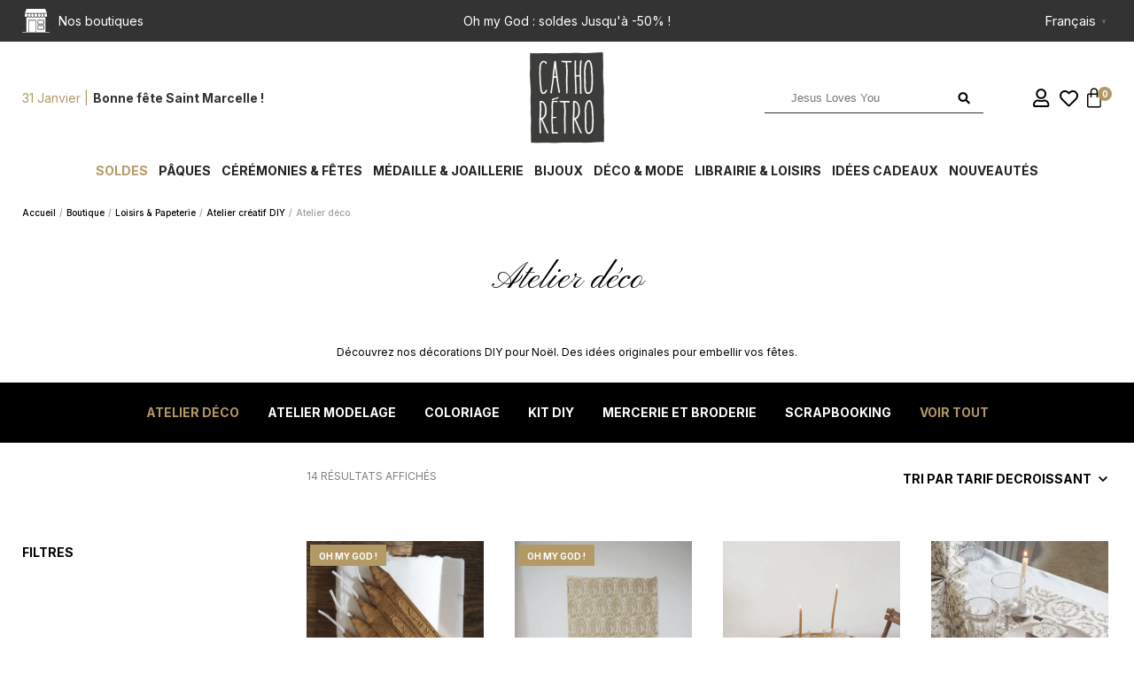

--- FILE ---
content_type: text/html; charset=UTF-8
request_url: https://www.cathoretro.com/categorie-produit/jeux-et-jouets/atelier-creatif-diy/atelier-deco/
body_size: 73083
content:
<!DOCTYPE html>

<html lang="fr-FR">

<head>

    <meta charset="UTF-8" />
<script type="text/javascript">
/* <![CDATA[ */
var gform;gform||(document.addEventListener("gform_main_scripts_loaded",function(){gform.scriptsLoaded=!0}),document.addEventListener("gform/theme/scripts_loaded",function(){gform.themeScriptsLoaded=!0}),window.addEventListener("DOMContentLoaded",function(){gform.domLoaded=!0}),gform={domLoaded:!1,scriptsLoaded:!1,themeScriptsLoaded:!1,isFormEditor:()=>"function"==typeof InitializeEditor,callIfLoaded:function(o){return!(!gform.domLoaded||!gform.scriptsLoaded||!gform.themeScriptsLoaded&&!gform.isFormEditor()||(gform.isFormEditor()&&console.warn("The use of gform.initializeOnLoaded() is deprecated in the form editor context and will be removed in Gravity Forms 3.1."),o(),0))},initializeOnLoaded:function(o){gform.callIfLoaded(o)||(document.addEventListener("gform_main_scripts_loaded",()=>{gform.scriptsLoaded=!0,gform.callIfLoaded(o)}),document.addEventListener("gform/theme/scripts_loaded",()=>{gform.themeScriptsLoaded=!0,gform.callIfLoaded(o)}),window.addEventListener("DOMContentLoaded",()=>{gform.domLoaded=!0,gform.callIfLoaded(o)}))},hooks:{action:{},filter:{}},addAction:function(o,r,e,t){gform.addHook("action",o,r,e,t)},addFilter:function(o,r,e,t){gform.addHook("filter",o,r,e,t)},doAction:function(o){gform.doHook("action",o,arguments)},applyFilters:function(o){return gform.doHook("filter",o,arguments)},removeAction:function(o,r){gform.removeHook("action",o,r)},removeFilter:function(o,r,e){gform.removeHook("filter",o,r,e)},addHook:function(o,r,e,t,n){null==gform.hooks[o][r]&&(gform.hooks[o][r]=[]);var d=gform.hooks[o][r];null==n&&(n=r+"_"+d.length),gform.hooks[o][r].push({tag:n,callable:e,priority:t=null==t?10:t})},doHook:function(r,o,e){var t;if(e=Array.prototype.slice.call(e,1),null!=gform.hooks[r][o]&&((o=gform.hooks[r][o]).sort(function(o,r){return o.priority-r.priority}),o.forEach(function(o){"function"!=typeof(t=o.callable)&&(t=window[t]),"action"==r?t.apply(null,e):e[0]=t.apply(null,e)})),"filter"==r)return e[0]},removeHook:function(o,r,t,n){var e;null!=gform.hooks[o][r]&&(e=(e=gform.hooks[o][r]).filter(function(o,r,e){return!!(null!=n&&n!=o.tag||null!=t&&t!=o.priority)}),gform.hooks[o][r]=e)}});
/* ]]> */
</script>

    <meta name="viewport" content="width=device-width, initial-scale=1, minimum-scale=1, maximum-scale=1, user-scalable=no" />

    <link rel="profile" href="https://gmpg.org/xfn/11" />
    <link rel="pingback" href="https://www.cathoretro.com/xmlrpc.php" />

    
    
    				<script>document.documentElement.className = document.documentElement.className + ' yes-js js_active js'</script>
			<meta name='robots' content='index, follow, max-image-preview:large, max-snippet:-1, max-video-preview:-1' />
	<style>img:is([sizes="auto" i], [sizes^="auto," i]) { contain-intrinsic-size: 3000px 1500px }</style>
	
<!-- Google Tag Manager for WordPress by gtm4wp.com -->
<script data-cfasync="false" data-pagespeed-no-defer>
	var gtm4wp_datalayer_name = "dataLayer";
	var dataLayer = dataLayer || [];
	const gtm4wp_use_sku_instead = false;
	const gtm4wp_currency = 'EUR';
	const gtm4wp_product_per_impression = 10;
	const gtm4wp_clear_ecommerce = false;
	const gtm4wp_datalayer_max_timeout = 2000;
</script>
<!-- End Google Tag Manager for WordPress by gtm4wp.com -->
	<!-- This site is optimized with the Yoast SEO Premium plugin v26.8 (Yoast SEO v26.8) - https://yoast.com/product/yoast-seo-premium-wordpress/ -->
	<title>Atelier Déco : Décorations DIY pour Noël et Plus | Catho Rétro</title>
	<meta name="description" content="Découvrez nos décorations DIY pour Noël. Des idées originales pour embellir vos fêtes." />
	<link rel="canonical" href="https://www.cathoretro.com/categorie-produit/loisirs-papeterie/atelier-creatif-diy/atelier-deco/" />
	<meta property="og:locale" content="fr_FR" />
	<meta property="og:type" content="article" />
	<meta property="og:title" content="Archives des Atelier déco" />
	<meta property="og:description" content="Découvrez nos décorations DIY pour Noël. Des idées originales pour embellir vos fêtes." />
	<meta property="og:url" content="https://www.cathoretro.com/categorie-produit/loisirs-papeterie/atelier-creatif-diy/atelier-deco/" />
	<meta property="og:site_name" content="Catho Rétro" />
	<meta name="twitter:card" content="summary_large_image" />
	<!-- / Yoast SEO Premium plugin. -->


<link rel='dns-prefetch' href='//fonts.googleapis.com' />
<link rel='preconnect' href='https://cathoretro.b-cdn.net' />
<link rel="alternate" type="application/rss+xml" title="Catho Rétro &raquo; Flux" href="https://www.cathoretro.com/feed/" />
<link rel="alternate" type="application/rss+xml" title="Catho Rétro &raquo; Flux des commentaires" href="https://www.cathoretro.com/comments/feed/" />
<link rel="alternate" type="application/rss+xml" title="Flux pour Catho Rétro &raquo; Atelier déco Catégorie" href="https://www.cathoretro.com/categorie-produit/loisirs-papeterie/atelier-creatif-diy/atelier-deco/feed/" />
<link rel='stylesheet' id='theretailer-recent-posts-widget-css' href='https://cathoretro.b-cdn.net/wp-content/plugins/the-retailer-extender/includes/widgets/assets/css/recent-posts.css?ver=6.8.2' type='text/css' media='all' />
<link rel='stylesheet' id='easy-autocomplete-css' href='https://cathoretro.b-cdn.net/wp-content/plugins/woocommerce-products-filter/js/easy-autocomplete/easy-autocomplete.min.css?ver=3.3.7' type='text/css' media='all' />
<link rel='stylesheet' id='easy-autocomplete-theme-css' href='https://cathoretro.b-cdn.net/wp-content/plugins/woocommerce-products-filter/js/easy-autocomplete/easy-autocomplete.themes.min.css?ver=3.3.7' type='text/css' media='all' />
<link rel='stylesheet' id='sbi_styles-css' href='https://cathoretro.b-cdn.net/wp-content/plugins/instagram-feed-pro/css/sbi-styles.min.css?ver=6.8.1' type='text/css' media='all' />
<style id='wp-emoji-styles-inline-css' type='text/css'>

	img.wp-smiley, img.emoji {
		display: inline !important;
		border: none !important;
		box-shadow: none !important;
		height: 1em !important;
		width: 1em !important;
		margin: 0 0.07em !important;
		vertical-align: -0.1em !important;
		background: none !important;
		padding: 0 !important;
	}
</style>
<link rel='stylesheet' id='wp-block-library-css' href='https://cathoretro.b-cdn.net/wp-includes/css/dist/block-library/style.min.css?ver=6.8.2' type='text/css' media='all' />
<style id='wp-block-library-theme-inline-css' type='text/css'>
.wp-block-audio :where(figcaption){color:#555;font-size:13px;text-align:center}.is-dark-theme .wp-block-audio :where(figcaption){color:#ffffffa6}.wp-block-audio{margin:0 0 1em}.wp-block-code{border:1px solid #ccc;border-radius:4px;font-family:Menlo,Consolas,monaco,monospace;padding:.8em 1em}.wp-block-embed :where(figcaption){color:#555;font-size:13px;text-align:center}.is-dark-theme .wp-block-embed :where(figcaption){color:#ffffffa6}.wp-block-embed{margin:0 0 1em}.blocks-gallery-caption{color:#555;font-size:13px;text-align:center}.is-dark-theme .blocks-gallery-caption{color:#ffffffa6}:root :where(.wp-block-image figcaption){color:#555;font-size:13px;text-align:center}.is-dark-theme :root :where(.wp-block-image figcaption){color:#ffffffa6}.wp-block-image{margin:0 0 1em}.wp-block-pullquote{border-bottom:4px solid;border-top:4px solid;color:currentColor;margin-bottom:1.75em}.wp-block-pullquote cite,.wp-block-pullquote footer,.wp-block-pullquote__citation{color:currentColor;font-size:.8125em;font-style:normal;text-transform:uppercase}.wp-block-quote{border-left:.25em solid;margin:0 0 1.75em;padding-left:1em}.wp-block-quote cite,.wp-block-quote footer{color:currentColor;font-size:.8125em;font-style:normal;position:relative}.wp-block-quote:where(.has-text-align-right){border-left:none;border-right:.25em solid;padding-left:0;padding-right:1em}.wp-block-quote:where(.has-text-align-center){border:none;padding-left:0}.wp-block-quote.is-large,.wp-block-quote.is-style-large,.wp-block-quote:where(.is-style-plain){border:none}.wp-block-search .wp-block-search__label{font-weight:700}.wp-block-search__button{border:1px solid #ccc;padding:.375em .625em}:where(.wp-block-group.has-background){padding:1.25em 2.375em}.wp-block-separator.has-css-opacity{opacity:.4}.wp-block-separator{border:none;border-bottom:2px solid;margin-left:auto;margin-right:auto}.wp-block-separator.has-alpha-channel-opacity{opacity:1}.wp-block-separator:not(.is-style-wide):not(.is-style-dots){width:100px}.wp-block-separator.has-background:not(.is-style-dots){border-bottom:none;height:1px}.wp-block-separator.has-background:not(.is-style-wide):not(.is-style-dots){height:2px}.wp-block-table{margin:0 0 1em}.wp-block-table td,.wp-block-table th{word-break:normal}.wp-block-table :where(figcaption){color:#555;font-size:13px;text-align:center}.is-dark-theme .wp-block-table :where(figcaption){color:#ffffffa6}.wp-block-video :where(figcaption){color:#555;font-size:13px;text-align:center}.is-dark-theme .wp-block-video :where(figcaption){color:#ffffffa6}.wp-block-video{margin:0 0 1em}:root :where(.wp-block-template-part.has-background){margin-bottom:0;margin-top:0;padding:1.25em 2.375em}
</style>
<link rel='stylesheet' id='jquery-selectBox-css' href='https://cathoretro.b-cdn.net/wp-content/plugins/yith-woocommerce-wishlist/assets/css/jquery.selectBox.css?ver=1.2.0' type='text/css' media='all' />
<link rel='stylesheet' id='woocommerce_prettyPhoto_css-css' href='//www.cathoretro.com/wp-content/plugins/woocommerce/assets/css/prettyPhoto.css?ver=3.1.6' type='text/css' media='all' />
<link rel='stylesheet' id='yith-wcwl-main-css' href='https://cathoretro.b-cdn.net/wp-content/plugins/yith-woocommerce-wishlist/assets/css/style.css?ver=4.9.0' type='text/css' media='all' />
<style id='yith-wcwl-main-inline-css' type='text/css'>
 :root { --add-to-wishlist-icon-color: #000000; --added-to-wishlist-icon-color: #000000; --color-add-to-wishlist-background: #333333; --color-add-to-wishlist-text: #FFFFFF; --color-add-to-wishlist-border: #333333; --color-add-to-wishlist-background-hover: #333333; --color-add-to-wishlist-text-hover: #FFFFFF; --color-add-to-wishlist-border-hover: #333333; --rounded-corners-radius: 16px; --color-add-to-cart-background: #333333; --color-add-to-cart-text: #FFFFFF; --color-add-to-cart-border: #333333; --color-add-to-cart-background-hover: #4F4F4F; --color-add-to-cart-text-hover: #FFFFFF; --color-add-to-cart-border-hover: #4F4F4F; --add-to-cart-rounded-corners-radius: 16px; --color-button-style-1-background: #333333; --color-button-style-1-text: #FFFFFF; --color-button-style-1-border: #333333; --color-button-style-1-background-hover: #4F4F4F; --color-button-style-1-text-hover: #FFFFFF; --color-button-style-1-border-hover: #4F4F4F; --color-button-style-2-background: #333333; --color-button-style-2-text: #FFFFFF; --color-button-style-2-border: #333333; --color-button-style-2-background-hover: #4F4F4F; --color-button-style-2-text-hover: #FFFFFF; --color-button-style-2-border-hover: #4F4F4F; --color-wishlist-table-background: #FFFFFF; --color-wishlist-table-text: #6d6c6c; --color-wishlist-table-border: #FFFFFF; --color-headers-background: #F4F4F4; --color-share-button-color: #ffffff; --color-share-button-color-hover: #FFFFFF; --color-fb-button-background: #000000; --color-fb-button-background-hover: rgb(89,90,90); --color-tw-button-background: #000000; --color-tw-button-background-hover: rgb(89,90,90); --color-pr-button-background: #000000; --color-pr-button-background-hover: rgb(89,90,90); --color-em-button-background: #000000; --color-em-button-background-hover: rgb(89,90,90); --color-wa-button-background: #000000; --color-wa-button-background-hover: #000000; --feedback-duration: 3s } 
 :root { --add-to-wishlist-icon-color: #000000; --added-to-wishlist-icon-color: #000000; --color-add-to-wishlist-background: #333333; --color-add-to-wishlist-text: #FFFFFF; --color-add-to-wishlist-border: #333333; --color-add-to-wishlist-background-hover: #333333; --color-add-to-wishlist-text-hover: #FFFFFF; --color-add-to-wishlist-border-hover: #333333; --rounded-corners-radius: 16px; --color-add-to-cart-background: #333333; --color-add-to-cart-text: #FFFFFF; --color-add-to-cart-border: #333333; --color-add-to-cart-background-hover: #4F4F4F; --color-add-to-cart-text-hover: #FFFFFF; --color-add-to-cart-border-hover: #4F4F4F; --add-to-cart-rounded-corners-radius: 16px; --color-button-style-1-background: #333333; --color-button-style-1-text: #FFFFFF; --color-button-style-1-border: #333333; --color-button-style-1-background-hover: #4F4F4F; --color-button-style-1-text-hover: #FFFFFF; --color-button-style-1-border-hover: #4F4F4F; --color-button-style-2-background: #333333; --color-button-style-2-text: #FFFFFF; --color-button-style-2-border: #333333; --color-button-style-2-background-hover: #4F4F4F; --color-button-style-2-text-hover: #FFFFFF; --color-button-style-2-border-hover: #4F4F4F; --color-wishlist-table-background: #FFFFFF; --color-wishlist-table-text: #6d6c6c; --color-wishlist-table-border: #FFFFFF; --color-headers-background: #F4F4F4; --color-share-button-color: #ffffff; --color-share-button-color-hover: #FFFFFF; --color-fb-button-background: #000000; --color-fb-button-background-hover: rgb(89,90,90); --color-tw-button-background: #000000; --color-tw-button-background-hover: rgb(89,90,90); --color-pr-button-background: #000000; --color-pr-button-background-hover: rgb(89,90,90); --color-em-button-background: #000000; --color-em-button-background-hover: rgb(89,90,90); --color-wa-button-background: #000000; --color-wa-button-background-hover: #000000; --feedback-duration: 3s } 
</style>
<link rel='stylesheet' id='swiper-css' href='https://cathoretro.b-cdn.net/wp-content/themes/theretailer/inc/_vendor/swiper/css/swiper.min.css?ver=6.4.1' type='text/css' media='all' />
<link rel='stylesheet' id='getbowtied-products-slider-styles-css' href='https://cathoretro.b-cdn.net/wp-content/plugins/product-blocks-for-woocommerce/includes/gbt-blocks/products_slider/assets/css/frontend/style.min.css?ver=1742257105' type='text/css' media='all' />
<link rel='stylesheet' id='getbowtied-categories-grid-styles-css' href='https://cathoretro.b-cdn.net/wp-content/plugins/product-blocks-for-woocommerce/includes/gbt-blocks/categories_grid/assets/css/frontend/style.min.css?ver=1742257105' type='text/css' media='all' />
<link rel='stylesheet' id='getbowtied-products-carousel-styles-css' href='https://cathoretro.b-cdn.net/wp-content/plugins/product-blocks-for-woocommerce/includes/gbt-blocks/products_carousel/assets/css/frontend/style.min.css?ver=1742257105' type='text/css' media='all' />
<link rel='stylesheet' id='getbowtied-scattered-product-list-styles-css' href='https://cathoretro.b-cdn.net/wp-content/plugins/product-blocks-for-woocommerce/includes/gbt-blocks/scattered_product_list/assets/css/frontend/style.min.css?ver=1742257105' type='text/css' media='all' />
<link rel='stylesheet' id='getbowtied-lookbook-reveal-styles-css' href='https://cathoretro.b-cdn.net/wp-content/plugins/product-blocks-for-woocommerce/includes/gbt-blocks/lookbook_reveal/assets/css/frontend/style.min.css?ver=1742257105' type='text/css' media='all' />
<link rel='stylesheet' id='getbowtied-lookbook-shop-by-outfit-styles-css' href='https://cathoretro.b-cdn.net/wp-content/plugins/product-blocks-for-woocommerce/includes/gbt-blocks/lookbook_shop_by_outfit/assets/css/frontend/style.min.css?ver=1742257105' type='text/css' media='all' />
<link rel='stylesheet' id='gbt_18_tr_posts_grid_styles-css' href='https://cathoretro.b-cdn.net/wp-content/plugins/the-retailer-extender/includes/gbt-blocks/posts_grid/assets/css/style.css?ver=6.8.2' type='text/css' media='all' />
<link rel='stylesheet' id='gbt_18_tr_banner_styles-css' href='https://cathoretro.b-cdn.net/wp-content/plugins/the-retailer-extender/includes/gbt-blocks/banner/assets/css/style.css?ver=6.8.2' type='text/css' media='all' />
<link rel='stylesheet' id='gbt_18_tr_slider_styles-css' href='https://cathoretro.b-cdn.net/wp-content/plugins/the-retailer-extender/includes/gbt-blocks/slider/assets/css/frontend/style.css?ver=6.8.2' type='text/css' media='all' />
<style id='global-styles-inline-css' type='text/css'>
:root{--wp--preset--aspect-ratio--square: 1;--wp--preset--aspect-ratio--4-3: 4/3;--wp--preset--aspect-ratio--3-4: 3/4;--wp--preset--aspect-ratio--3-2: 3/2;--wp--preset--aspect-ratio--2-3: 2/3;--wp--preset--aspect-ratio--16-9: 16/9;--wp--preset--aspect-ratio--9-16: 9/16;--wp--preset--color--black: #000000;--wp--preset--color--cyan-bluish-gray: #abb8c3;--wp--preset--color--white: #ffffff;--wp--preset--color--pale-pink: #f78da7;--wp--preset--color--vivid-red: #cf2e2e;--wp--preset--color--luminous-vivid-orange: #ff6900;--wp--preset--color--luminous-vivid-amber: #fcb900;--wp--preset--color--light-green-cyan: #7bdcb5;--wp--preset--color--vivid-green-cyan: #00d084;--wp--preset--color--pale-cyan-blue: #8ed1fc;--wp--preset--color--vivid-cyan-blue: #0693e3;--wp--preset--color--vivid-purple: #9b51e0;--wp--preset--gradient--vivid-cyan-blue-to-vivid-purple: linear-gradient(135deg,rgba(6,147,227,1) 0%,rgb(155,81,224) 100%);--wp--preset--gradient--light-green-cyan-to-vivid-green-cyan: linear-gradient(135deg,rgb(122,220,180) 0%,rgb(0,208,130) 100%);--wp--preset--gradient--luminous-vivid-amber-to-luminous-vivid-orange: linear-gradient(135deg,rgba(252,185,0,1) 0%,rgba(255,105,0,1) 100%);--wp--preset--gradient--luminous-vivid-orange-to-vivid-red: linear-gradient(135deg,rgba(255,105,0,1) 0%,rgb(207,46,46) 100%);--wp--preset--gradient--very-light-gray-to-cyan-bluish-gray: linear-gradient(135deg,rgb(238,238,238) 0%,rgb(169,184,195) 100%);--wp--preset--gradient--cool-to-warm-spectrum: linear-gradient(135deg,rgb(74,234,220) 0%,rgb(151,120,209) 20%,rgb(207,42,186) 40%,rgb(238,44,130) 60%,rgb(251,105,98) 80%,rgb(254,248,76) 100%);--wp--preset--gradient--blush-light-purple: linear-gradient(135deg,rgb(255,206,236) 0%,rgb(152,150,240) 100%);--wp--preset--gradient--blush-bordeaux: linear-gradient(135deg,rgb(254,205,165) 0%,rgb(254,45,45) 50%,rgb(107,0,62) 100%);--wp--preset--gradient--luminous-dusk: linear-gradient(135deg,rgb(255,203,112) 0%,rgb(199,81,192) 50%,rgb(65,88,208) 100%);--wp--preset--gradient--pale-ocean: linear-gradient(135deg,rgb(255,245,203) 0%,rgb(182,227,212) 50%,rgb(51,167,181) 100%);--wp--preset--gradient--electric-grass: linear-gradient(135deg,rgb(202,248,128) 0%,rgb(113,206,126) 100%);--wp--preset--gradient--midnight: linear-gradient(135deg,rgb(2,3,129) 0%,rgb(40,116,252) 100%);--wp--preset--font-size--small: 13px;--wp--preset--font-size--medium: 20px;--wp--preset--font-size--large: 36px;--wp--preset--font-size--x-large: 42px;--wp--preset--font-family--pinyon-script: 'Pinyon Script', sans-serif;--wp--preset--spacing--20: 0.44rem;--wp--preset--spacing--30: 0.67rem;--wp--preset--spacing--40: 1rem;--wp--preset--spacing--50: 1.5rem;--wp--preset--spacing--60: 2.25rem;--wp--preset--spacing--70: 3.38rem;--wp--preset--spacing--80: 5.06rem;--wp--preset--shadow--natural: 6px 6px 9px rgba(0, 0, 0, 0.2);--wp--preset--shadow--deep: 12px 12px 50px rgba(0, 0, 0, 0.4);--wp--preset--shadow--sharp: 6px 6px 0px rgba(0, 0, 0, 0.2);--wp--preset--shadow--outlined: 6px 6px 0px -3px rgba(255, 255, 255, 1), 6px 6px rgba(0, 0, 0, 1);--wp--preset--shadow--crisp: 6px 6px 0px rgba(0, 0, 0, 1);}:where(body) { margin: 0; }.wp-site-blocks > .alignleft { float: left; margin-right: 2em; }.wp-site-blocks > .alignright { float: right; margin-left: 2em; }.wp-site-blocks > .aligncenter { justify-content: center; margin-left: auto; margin-right: auto; }:where(.is-layout-flex){gap: 0.5em;}:where(.is-layout-grid){gap: 0.5em;}.is-layout-flow > .alignleft{float: left;margin-inline-start: 0;margin-inline-end: 2em;}.is-layout-flow > .alignright{float: right;margin-inline-start: 2em;margin-inline-end: 0;}.is-layout-flow > .aligncenter{margin-left: auto !important;margin-right: auto !important;}.is-layout-constrained > .alignleft{float: left;margin-inline-start: 0;margin-inline-end: 2em;}.is-layout-constrained > .alignright{float: right;margin-inline-start: 2em;margin-inline-end: 0;}.is-layout-constrained > .aligncenter{margin-left: auto !important;margin-right: auto !important;}.is-layout-constrained > :where(:not(.alignleft):not(.alignright):not(.alignfull)){margin-left: auto !important;margin-right: auto !important;}body .is-layout-flex{display: flex;}.is-layout-flex{flex-wrap: wrap;align-items: center;}.is-layout-flex > :is(*, div){margin: 0;}body .is-layout-grid{display: grid;}.is-layout-grid > :is(*, div){margin: 0;}body{padding-top: 0px;padding-right: 0px;padding-bottom: 0px;padding-left: 0px;}a:where(:not(.wp-element-button)){text-decoration: underline;}:root :where(.wp-element-button, .wp-block-button__link){background-color: #32373c;border-width: 0;color: #fff;font-family: inherit;font-size: inherit;line-height: inherit;padding: calc(0.667em + 2px) calc(1.333em + 2px);text-decoration: none;}.has-black-color{color: var(--wp--preset--color--black) !important;}.has-cyan-bluish-gray-color{color: var(--wp--preset--color--cyan-bluish-gray) !important;}.has-white-color{color: var(--wp--preset--color--white) !important;}.has-pale-pink-color{color: var(--wp--preset--color--pale-pink) !important;}.has-vivid-red-color{color: var(--wp--preset--color--vivid-red) !important;}.has-luminous-vivid-orange-color{color: var(--wp--preset--color--luminous-vivid-orange) !important;}.has-luminous-vivid-amber-color{color: var(--wp--preset--color--luminous-vivid-amber) !important;}.has-light-green-cyan-color{color: var(--wp--preset--color--light-green-cyan) !important;}.has-vivid-green-cyan-color{color: var(--wp--preset--color--vivid-green-cyan) !important;}.has-pale-cyan-blue-color{color: var(--wp--preset--color--pale-cyan-blue) !important;}.has-vivid-cyan-blue-color{color: var(--wp--preset--color--vivid-cyan-blue) !important;}.has-vivid-purple-color{color: var(--wp--preset--color--vivid-purple) !important;}.has-black-background-color{background-color: var(--wp--preset--color--black) !important;}.has-cyan-bluish-gray-background-color{background-color: var(--wp--preset--color--cyan-bluish-gray) !important;}.has-white-background-color{background-color: var(--wp--preset--color--white) !important;}.has-pale-pink-background-color{background-color: var(--wp--preset--color--pale-pink) !important;}.has-vivid-red-background-color{background-color: var(--wp--preset--color--vivid-red) !important;}.has-luminous-vivid-orange-background-color{background-color: var(--wp--preset--color--luminous-vivid-orange) !important;}.has-luminous-vivid-amber-background-color{background-color: var(--wp--preset--color--luminous-vivid-amber) !important;}.has-light-green-cyan-background-color{background-color: var(--wp--preset--color--light-green-cyan) !important;}.has-vivid-green-cyan-background-color{background-color: var(--wp--preset--color--vivid-green-cyan) !important;}.has-pale-cyan-blue-background-color{background-color: var(--wp--preset--color--pale-cyan-blue) !important;}.has-vivid-cyan-blue-background-color{background-color: var(--wp--preset--color--vivid-cyan-blue) !important;}.has-vivid-purple-background-color{background-color: var(--wp--preset--color--vivid-purple) !important;}.has-black-border-color{border-color: var(--wp--preset--color--black) !important;}.has-cyan-bluish-gray-border-color{border-color: var(--wp--preset--color--cyan-bluish-gray) !important;}.has-white-border-color{border-color: var(--wp--preset--color--white) !important;}.has-pale-pink-border-color{border-color: var(--wp--preset--color--pale-pink) !important;}.has-vivid-red-border-color{border-color: var(--wp--preset--color--vivid-red) !important;}.has-luminous-vivid-orange-border-color{border-color: var(--wp--preset--color--luminous-vivid-orange) !important;}.has-luminous-vivid-amber-border-color{border-color: var(--wp--preset--color--luminous-vivid-amber) !important;}.has-light-green-cyan-border-color{border-color: var(--wp--preset--color--light-green-cyan) !important;}.has-vivid-green-cyan-border-color{border-color: var(--wp--preset--color--vivid-green-cyan) !important;}.has-pale-cyan-blue-border-color{border-color: var(--wp--preset--color--pale-cyan-blue) !important;}.has-vivid-cyan-blue-border-color{border-color: var(--wp--preset--color--vivid-cyan-blue) !important;}.has-vivid-purple-border-color{border-color: var(--wp--preset--color--vivid-purple) !important;}.has-vivid-cyan-blue-to-vivid-purple-gradient-background{background: var(--wp--preset--gradient--vivid-cyan-blue-to-vivid-purple) !important;}.has-light-green-cyan-to-vivid-green-cyan-gradient-background{background: var(--wp--preset--gradient--light-green-cyan-to-vivid-green-cyan) !important;}.has-luminous-vivid-amber-to-luminous-vivid-orange-gradient-background{background: var(--wp--preset--gradient--luminous-vivid-amber-to-luminous-vivid-orange) !important;}.has-luminous-vivid-orange-to-vivid-red-gradient-background{background: var(--wp--preset--gradient--luminous-vivid-orange-to-vivid-red) !important;}.has-very-light-gray-to-cyan-bluish-gray-gradient-background{background: var(--wp--preset--gradient--very-light-gray-to-cyan-bluish-gray) !important;}.has-cool-to-warm-spectrum-gradient-background{background: var(--wp--preset--gradient--cool-to-warm-spectrum) !important;}.has-blush-light-purple-gradient-background{background: var(--wp--preset--gradient--blush-light-purple) !important;}.has-blush-bordeaux-gradient-background{background: var(--wp--preset--gradient--blush-bordeaux) !important;}.has-luminous-dusk-gradient-background{background: var(--wp--preset--gradient--luminous-dusk) !important;}.has-pale-ocean-gradient-background{background: var(--wp--preset--gradient--pale-ocean) !important;}.has-electric-grass-gradient-background{background: var(--wp--preset--gradient--electric-grass) !important;}.has-midnight-gradient-background{background: var(--wp--preset--gradient--midnight) !important;}.has-small-font-size{font-size: var(--wp--preset--font-size--small) !important;}.has-medium-font-size{font-size: var(--wp--preset--font-size--medium) !important;}.has-large-font-size{font-size: var(--wp--preset--font-size--large) !important;}.has-x-large-font-size{font-size: var(--wp--preset--font-size--x-large) !important;}.has-pinyon-script-font-family{font-family: var(--wp--preset--font-family--pinyon-script) !important;}
:where(.wp-block-post-template.is-layout-flex){gap: 1.25em;}:where(.wp-block-post-template.is-layout-grid){gap: 1.25em;}
:where(.wp-block-columns.is-layout-flex){gap: 2em;}:where(.wp-block-columns.is-layout-grid){gap: 2em;}
:root :where(.wp-block-pullquote){font-size: 1.5em;line-height: 1.6;}
</style>
<link rel='stylesheet' id='cathoretro-banniere-front-css' href='https://cathoretro.b-cdn.net/wp-content/plugins/catho-banniere/css/front.css?ver=1.0.0' type='text/css' media='all' />
<link rel='stylesheet' id='cathoretro-collab-style-css' href='https://cathoretro.b-cdn.net/wp-content/plugins/catho-collab/style.css?ver=1758200084' type='text/css' media='all' />
<link rel='stylesheet' id='catho-retro-products-css-css' href='https://cathoretro.b-cdn.net/wp-content/plugins/cathoretro-products-bloc/frontend.css?ver=6.8.2' type='text/css' media='all' />
<link rel='stylesheet' id='hookmeup-css' href='https://cathoretro.b-cdn.net/wp-content/plugins/hookmeup/public/assets/css/hmu-public.css?ver=1.2.1' type='text/css' media='all' />
<link rel='stylesheet' id='woof-css' href='https://cathoretro.b-cdn.net/wp-content/plugins/woocommerce-products-filter/css/front.css?ver=3.3.7' type='text/css' media='all' />
<style id='woof-inline-css' type='text/css'>

.woof_products_top_panel li span, .woof_products_top_panel2 li span{background: url(https://cathoretro.b-cdn.net/wp-content/plugins/woocommerce-products-filter/img/delete.png);background-size: 14px 14px;background-repeat: no-repeat;background-position: right;}
.woof_edit_view{
                    display: none;
                }
.woof_price_search_container .price_slider_amount button.button{
                        display: none;
                    }

                    /***** END: hiding submit button of the price slider ******/


</style>
<link rel='stylesheet' id='chosen-drop-down-css' href='https://cathoretro.b-cdn.net/wp-content/plugins/woocommerce-products-filter/js/chosen/chosen.min.css?ver=3.3.7' type='text/css' media='all' />
<link rel='stylesheet' id='icheck-jquery-color-flat-css' href='https://cathoretro.b-cdn.net/wp-content/plugins/woocommerce-products-filter/js/icheck/skins/flat/_all.css?ver=3.3.7' type='text/css' media='all' />
<link rel='stylesheet' id='icheck-jquery-color-square-css' href='https://cathoretro.b-cdn.net/wp-content/plugins/woocommerce-products-filter/js/icheck/skins/square/_all.css?ver=3.3.7' type='text/css' media='all' />
<link rel='stylesheet' id='icheck-jquery-color-minimal-css' href='https://cathoretro.b-cdn.net/wp-content/plugins/woocommerce-products-filter/js/icheck/skins/minimal/_all.css?ver=3.3.7' type='text/css' media='all' />
<link rel='stylesheet' id='woof_by_author_html_items-css' href='https://cathoretro.b-cdn.net/wp-content/plugins/woocommerce-products-filter/ext/by_author/css/by_author.css?ver=3.3.7' type='text/css' media='all' />
<link rel='stylesheet' id='woof_by_backorder_html_items-css' href='https://cathoretro.b-cdn.net/wp-content/plugins/woocommerce-products-filter/ext/by_backorder/css/by_backorder.css?ver=3.3.7' type='text/css' media='all' />
<link rel='stylesheet' id='woof_by_instock_html_items-css' href='https://cathoretro.b-cdn.net/wp-content/plugins/woocommerce-products-filter/ext/by_instock/css/by_instock.css?ver=3.3.7' type='text/css' media='all' />
<link rel='stylesheet' id='woof_by_onsales_html_items-css' href='https://cathoretro.b-cdn.net/wp-content/plugins/woocommerce-products-filter/ext/by_onsales/css/by_onsales.css?ver=3.3.7' type='text/css' media='all' />
<link rel='stylesheet' id='woof_by_sku_html_items-css' href='https://cathoretro.b-cdn.net/wp-content/plugins/woocommerce-products-filter/ext/by_sku/css/by_sku.css?ver=3.3.7' type='text/css' media='all' />
<link rel='stylesheet' id='woof_by_text_html_items-css' href='https://cathoretro.b-cdn.net/wp-content/plugins/woocommerce-products-filter/ext/by_text/assets/css/front.css?ver=3.3.7' type='text/css' media='all' />
<link rel='stylesheet' id='woof_color_html_items-css' href='https://cathoretro.b-cdn.net/wp-content/plugins/woocommerce-products-filter/ext/color/css/html_types/color.css?ver=3.3.7' type='text/css' media='all' />
<link rel='stylesheet' id='woof_image_html_items-css' href='https://cathoretro.b-cdn.net/wp-content/plugins/woocommerce-products-filter/ext/image/css/html_types/image.css?ver=3.3.7' type='text/css' media='all' />
<link rel='stylesheet' id='woof_label_html_items-css' href='https://cathoretro.b-cdn.net/wp-content/plugins/woocommerce-products-filter/ext/label/css/html_types/label.css?ver=3.3.7' type='text/css' media='all' />
<link rel='stylesheet' id='woof_select_hierarchy_html_items-css' href='https://cathoretro.b-cdn.net/wp-content/plugins/woocommerce-products-filter/ext/select_hierarchy/css/html_types/select_hierarchy.css?ver=3.3.7' type='text/css' media='all' />
<link rel='stylesheet' id='woof_select_radio_check_html_items-css' href='https://cathoretro.b-cdn.net/wp-content/plugins/woocommerce-products-filter/ext/select_radio_check/css/html_types/select_radio_check.css?ver=3.3.7' type='text/css' media='all' />
<link rel='stylesheet' id='woof_slider_html_items-css' href='https://cathoretro.b-cdn.net/wp-content/plugins/woocommerce-products-filter/ext/slider/css/html_types/slider.css?ver=3.3.7' type='text/css' media='all' />
<link rel='stylesheet' id='woof_sd_html_items_checkbox-css' href='https://cathoretro.b-cdn.net/wp-content/plugins/woocommerce-products-filter/ext/smart_designer/css/elements/checkbox.css?ver=3.3.7' type='text/css' media='all' />
<link rel='stylesheet' id='woof_sd_html_items_radio-css' href='https://cathoretro.b-cdn.net/wp-content/plugins/woocommerce-products-filter/ext/smart_designer/css/elements/radio.css?ver=3.3.7' type='text/css' media='all' />
<link rel='stylesheet' id='woof_sd_html_items_switcher-css' href='https://cathoretro.b-cdn.net/wp-content/plugins/woocommerce-products-filter/ext/smart_designer/css/elements/switcher.css?ver=3.3.7' type='text/css' media='all' />
<link rel='stylesheet' id='woof_sd_html_items_color-css' href='https://cathoretro.b-cdn.net/wp-content/plugins/woocommerce-products-filter/ext/smart_designer/css/elements/color.css?ver=3.3.7' type='text/css' media='all' />
<link rel='stylesheet' id='woof_sd_html_items_tooltip-css' href='https://cathoretro.b-cdn.net/wp-content/plugins/woocommerce-products-filter/ext/smart_designer/css/tooltip.css?ver=3.3.7' type='text/css' media='all' />
<link rel='stylesheet' id='woof_sd_html_items_front-css' href='https://cathoretro.b-cdn.net/wp-content/plugins/woocommerce-products-filter/ext/smart_designer/css/front.css?ver=3.3.7' type='text/css' media='all' />
<link rel='stylesheet' id='woof-switcher23-css' href='https://cathoretro.b-cdn.net/wp-content/plugins/woocommerce-products-filter/css/switcher.css?ver=3.3.7' type='text/css' media='all' />
<link rel='stylesheet' id='woocommerce-layout-css' href='https://cathoretro.b-cdn.net/wp-content/plugins/woocommerce/assets/css/woocommerce-layout.css?ver=10.1.2' type='text/css' media='all' />
<link rel='stylesheet' id='woocommerce-smallscreen-css' href='https://cathoretro.b-cdn.net/wp-content/plugins/woocommerce/assets/css/woocommerce-smallscreen.css?ver=10.1.2' type='text/css' media='only screen and (max-width: 768px)' />
<link rel='stylesheet' id='woocommerce-general-css' href='https://cathoretro.b-cdn.net/wp-content/plugins/woocommerce/assets/css/woocommerce.css?ver=10.1.2' type='text/css' media='all' />
<style id='woocommerce-inline-inline-css' type='text/css'>
.woocommerce form .form-row .required { visibility: visible; }
</style>
<link rel='stylesheet' id='wt-smart-coupon-for-woo-css' href='https://cathoretro.b-cdn.net/wp-content/plugins/wt-smart-coupons-for-woocommerce/public/css/wt-smart-coupon-public.css?ver=2.2.3' type='text/css' media='all' />
<link rel='stylesheet' id='cmplz-general-css' href='https://cathoretro.b-cdn.net/wp-content/plugins/complianz-gdpr-premium/assets/css/cookieblocker.min.css?ver=1754066017' type='text/css' media='all' />
<link rel='stylesheet' id='menu-catho-retro-front-css-css' href='https://cathoretro.b-cdn.net/wp-content/plugins/menu-catho-retro/assets/css/menu-catho-retro-front_v4.css?ver=5.0' type='text/css' media='all' />
<link rel='stylesheet' id='brands-styles-css' href='https://cathoretro.b-cdn.net/wp-content/plugins/woocommerce/assets/css/brands.css?ver=10.1.2' type='text/css' media='all' />
<link rel='stylesheet' id='theretailer-social-media-styles-css' href='https://cathoretro.b-cdn.net/wp-content/plugins/the-retailer-extender/includes/social-media/assets/css/social-media.css?ver=6.8.2' type='text/css' media='all' />
<link rel='stylesheet' id='tr-category-header-styles-css' href='https://cathoretro.b-cdn.net/wp-content/plugins/the-retailer-extender/includes/addons/assets/css/wc-category-header-image.css?ver=6.8.2' type='text/css' media='all' />
<link rel='stylesheet' id='tr-social-sharing-styles-css' href='https://cathoretro.b-cdn.net/wp-content/plugins/the-retailer-extender/includes/social-sharing/assets/css/social-sharing.css?ver=6.8.2' type='text/css' media='all' />
<link rel='stylesheet' id='fresco-css' href='https://cathoretro.b-cdn.net/wp-content/themes/theretailer/inc/_vendor/fresco/css/fresco.css?ver=2.3.0' type='text/css' media='all' />
<link rel='stylesheet' id='js-Offcanvas-css' href='https://cathoretro.b-cdn.net/wp-content/themes/theretailer/inc/_vendor/offcanvas/css/js-offcanvas.css?ver=1.2.9' type='text/css' media='all' />
<link rel='stylesheet' id='the-retailer-product-blocks-css' href='https://cathoretro.b-cdn.net/wp-content/themes/theretailer/css/plugins/product-blocks.css?ver=6.3' type='text/css' media='all' />
<link rel='stylesheet' id='the-retailer-wpbakery-css' href='https://cathoretro.b-cdn.net/wp-content/themes/theretailer/css/plugins/wpbakery.css?ver=6.3' type='text/css' media='all' />
<link rel='stylesheet' id='the-retailer-wishlist-css' href='https://cathoretro.b-cdn.net/wp-content/themes/theretailer/css/plugins/wishlist.css?ver=6.3' type='text/css' media='all' />
<link rel='stylesheet' id='google-fonts-pinyon-script-css' href='https://fonts.googleapis.com/css2?family=Pinyon+Script' type='text/css' media='all' />
<link rel='stylesheet' id='the_retailer_styles-css' href='https://cathoretro.b-cdn.net/wp-content/themes/theretailer/css/styles.css?ver=22.91' type='text/css' media='all' />
<link rel='stylesheet' id='stylesheet-css' href='https://cathoretro.b-cdn.net/wp-content/themes/theretailer/style.css?ver=22.91' type='text/css' media='all' />
<style id='stylesheet-inline-css' type='text/css'>
 #global_wrapper{margin:0 auto;width:100%}body, #respond #author, #respond #email, #respond #url, #respond #comment, .gbtr_light_footer_no_widgets, .gbtr_widget_footer_from_the_blog .gbtr_widget_item_title, .widget input[type=text], .widget input[type=password], .widget input[type=search], .widget select, .gbtr_tools_search_inputtext, .gbtr_second_menu, .gbtr_little_shopping_bag .overview, .gbtr_featured_section_title, .product_item p, .woocommerce-product-details__short-description, div.product form.cart .variations .value select, #content div.product form.cart .variations .value select, div.product .woocommerce_tabs .panel, #content div.product .woocommerce_tabs .panel, div.product .woocommerce-tabs .panel, #content div.product .woocommerce-tabs .panel, .coupon .input-text, .cart_totals .shipping td, .shipping_calculator h3, .checkout .input-text, table.shop_table tfoot .shipping td, .gbtr_checkout_login .input-text, table.my_account orders .order-number a, .myaccount_user, .order-info, .select2-results, .myaccount_user span, .track_order p:first-child, .order-info span, .select2-selection__rendered, .sf-menu li li a, .shortcode_banner_simple_inside h3, .shortcode_banner_simple_inside h3 strong, .mc_var_label, form .form-row .input-text, form .form-row textarea, form .form-row select, #icl_lang_sel_widget a, .group_table .label a, .gbtr_footer_widget_copyrights, .wpcf7 input, .wpcf7 textarea, #ship-to-different-address label, #ship-to-different-address .checkbox, .wpcf7 select, .cart_list_product_title, .wpb_tabs .ui-widget, .minicart_product, table.my_account_orders td.order-total, .select2-search input, #respond .comment-form-cookies-consent label, form .comment-form-cookies-consent label, .variation dt, .variation dd p, .woocommerce table.my_account_orders.shop_table .amount, #yith-wcwl-form .wishlist_table .product-name h3, div.product .group_table tr td.woocommerce-grouped-product-list-item__label a{font-family:Inter, -apple-system, BlinkMacSystemFont, Arial, Helvetica, 'Helvetica Neue', Verdana, sans-serif}h1, h2, h3, h4, h5, h6, .tr_upper_link, .shortcode_banner_simple_inside h4, .shortcode_banner_simple_height h4, .shortcode_banner_simple_bullet, .shortcode_banner_simple_height_bullet, .main-navigation .mega-menu > ul > li > a, .cbutton, .widget h4.widget-title, .widget input[type=submit], .widget.widget_shopping_cart .total, .widget.widget_shopping_cart .total strong, ul.product_list_widget span.amount, .gbtr_tools_info, .gbtr_little_shopping_bag .title, .product_item h3, .product_item .price, a.button, button.button, input.button, #respond input#submit, #content input.button, div.product .product_brand, div.product .summary span.price, div.product .summary p.price, #content div.product .summary span.price, #content div.product .summary p.price, .quantity input.qty, #content .quantity input.qty, div.product form.cart .variations .label, #content div.product form.cart .variations .label, .gbtr_product_share ul li a, div.product .woocommerce-tabs .tabs-list ul.tabs li a, table.shop_table th, table.shop_table .product-name .category, table.shop_table td.product-subtotal, .coupon .button-coupon, .cart_totals th, .cart_totals td, form .form-row label, table.shop_table td.product-quantity, table.shop_table td.product-name .product_brand, table.shop_table td.product-total, table.shop_table tfoot th, table.shop_table tfoot td, .gbtr_checkout_method_content .title, table.my_account_orders td.order-total, .addresses .title h3, .sf-menu a,span.onsale, .product h3, #respond label, form label, form input[type=submit], .section_title, .gbtr_little_shopping_bag_wrapper_mobiles span, .grtr_product_header_mobiles .price, .woocommerce-message, .woocommerce-error, .woocommerce-info,p.product, .from_the_blog_date, .gbtr_dark_footer_wrapper .widget_nav_menu ul li, .widget.the_retailer_recent_posts .post_date, .featured_products_slider .products_slider_category, .featured_products_slider .products_slider_price, .page_archive_subtitle, .mc_var_label, .theretailer_style_intro, .wpmega-link-title, .group_table .price, .shopping_bag_centered_style > span, .customer_details dt, #lang_sel_footer, .out_of_stock_badge_single, .out_of_stock_badge_loop, .portfolio_categories li, #load-more-portfolio-items, .portfolio_details_item_cat, .yith-wcwl-add-button, table.shop_table .amount, .woocommerce table.shop_table .amount, .yith-wcwl-share h4, .wishlist-out-of-stock, .wishlist-in-stock, .orderby, .select2-container, .big-select, select.big-select, .woocommerce-result-count, .messagebox_text, .vc_progress_bar, .wpb_heading.wpb_pie_chart_heading, .shortcode_icon_box .icon_box_read_more, .vc_btn, ul.cart_list .empty, .gbtr_minicart_wrapper .woocommerce-mini-cart__empty-message, .tagcloud a, .trigger-share-list, .box-share-link, .woocommerce table.shop_table_responsive tr td:before, .woocommerce-page table.shop_table_responsive tr td:before, table.my_account_orders td.order-total .amount, .shipping-calculator-button, .vc_btn3, .woocommerce-cart .woocommerce .cart-collaterals h2, li.woocommerce-MyAccount-navigation-link a, p.has-drop-cap:first-letter, .comment-author, .comments-area .comment-list .reply, .woocommerce-Reviews #review_form_wrapper .comment-reply-title, #nav-below .nav-previous-single a, #nav-below .nav-next-single a, .more-link, div.product div.product_meta, .woocommerce div.product p.stock, .gbtr_items_sliders_title, .product_title, .gbtr_header_wrapper .site-title a, .gbtr_header_wrapper .mobile-site-title a, .mobile-main-navigation ul.sf-menu > li > .sub-menu > li.menu-item-has-children > a, .js-offcanvas.c-offcanvas--top .search-text, .woocommerce div.product .product_main_infos .gbtr_product_details_right_col form.cart .variations select, a.reset_variations, .gbtr_header_wrapper .shopping_bag_mobile_style .gb_cart_contents_count, .shop_offcanvas_button span, form.login.woocommerce-form-login .lost_password, #customer_details .woocommerce-billing-fields h3, #customer_details .woocommerce-shipping-fields h3 span, .woocommerce-breadcrumb, .wc-block-grid__product-add-to-cart a.wp-block-button__link, .wc-block-grid__product-onsale, .wc-block-grid__product-price, .gbt_18_default_slider .gbt_18_content .gbt_18_content_wrapper .gbt_18_slide_link a, .gbt_18_expanding_grid .gbt_18_product_price, .gbt_18_distorsion_lookbook .gbt_18_product_price, .woocommerce a.button, .woocommerce button.button, .woocommerce button.button.alt, .woocommerce input.button, .woocommerce #respond input#submit, .woocommerce #content input.button, .woocommerce-widget-layered-nav-dropdown__submit, button.wc-stripe-checkout-button, .button_create_account_continue, .button_billing_address_continue, .addresses a, .button_shipping_address_continue, .button_order_review_continue, #place_order, .single_add_to_cart_button, .more-link:hover, .woocommerce-cart .wc-proceed-to-checkout a.checkout-button:hover, .woocommerce .woocommerce-table--order-downloads a.button.alt, .group_table span.woocommerce-Price-amount.amount, .wc-block-order-select .wc-block-order-select__label, .wc-block-order-select .wc-block-order-select__select, .wp-block-latest-posts li > a, .wp-block-latest-posts .wp-block-latest-posts__post-excerpt > a, .wp-block-latest-posts__post-date, .wcva_filter_textblock, .wcva_single_textblock, .wcvashopswatchlabel.wcva_shop_textblock{font-family:Inter, -apple-system, BlinkMacSystemFont, Arial, Helvetica, 'Helvetica Neue', Verdana, sans-serif}.entry-title, .page-title{font-size:60px}@media all and (max-width:1023px){.entry-title, .page-title{font-size:39.808px}}.content-area h6, .entry-content h6, .woocommerce-review__author, .wp-block-woocommerce-reviews-by-product .wc-block-review-list .wc-block-review-list-item__author, .category_header .term-description, .category_header .page-description, .entry-content, .gbtr_product_details_right_col .quantity .qty, .content-area, .content-area p, .woocommerce-product-details__short-description, .woocommerce table.wishlist_table tbody td.wishlist-empty{font-size:16px}.content-area h1, .entry-content h1, .content-area .gbtr_post_title_listing, .product_title, .grtr_product_header_mobiles .product_title{font-size:39.808px}.content-area h2, .entry-content h2, .gbtr_header_wrapper .site-title a{font-size:33.184px}@media screen and (max-width:639px){.content-area .gbtr_post_title_listing{font-size:33.184px}}.content-area h3, .entry-content h3, #customer_details .woocommerce-shipping-fields h3 span, .woocommerce-account .woocommerce-EditAccountForm fieldset legend, .wp-block-latest-posts li > a{font-size:27.648px}@media screen and (max-width:639px){.comments-area .comments-title{font-size:27.648px}}.content-area h4, .entry-content h4, .comments-area .comment-list .comment-author cite, .js-offcanvas .search-text, .wc-block-featured-product__price{font-size:23.04px}.content-area h5, .entry-content h5{font-size:19.2px}@media screen and (max-width:639px){.comments-area .comment-list .comment-author cite{font-size:19.2px}}.content-area p.has-drop-cap:first-letter, .entry-content p.has-drop-cap:first-letter{font-size:102.4px}body{background-color:#fff}a, .tr_upper_link *:hover, .default-slider-next i, .default-slider-prev i, .gbtr_tools_account, li.product:not(.product-category) h3:hover, .product_item h3 a, div.product .product_brand, div.product div.product_meta a:hover, #content div.product div.product_meta a:hover, #reviews a, div.product .woocommerce_tabs .panel a, #content div.product .woocommerce_tabs .panel a, div.product .woocommerce-tabs .panel a, #content div.product .woocommerce-tabs .panel a, table.shop_table td.product-name .product_brand, .woocommerce table.shop_table td.product-name .product_brand, table.my_account_orders td.order-actions a:hover, ul.digital-downloads li a:hover, .entry-meta a:hover, .shortcode_meet_the_team .role, #comments a:hover, .portfolio_item a:hover, .trigger-share-list:hover, .mc_success_msg, .page_archive_items a:hover, a.reset_variations, table.my_account_orders .order-number a, .gbtr_dark_footer_wrapper .tagcloud a:hover, table.shop_table .product-name small a, .woocommerce table.shop_table .product-name small a, ul.gbtr_digital-downloads li a, div.product div.summary a:not(.button), .cart_list.product_list_widget .minicart_product, .shopping_bag_centered_style .minicart_product, .product_item:hover .add_to_wishlist:before, .woocommerce .star-rating span, .woocommerce-page .star-rating span, .star-rating span, .woocommerce-page p.stars a:hover:after, .woocommerce-page p.stars .active:after, .woocommerce-cart .entry-content .woocommerce .actions input[type=submit], .box-share-link:hover, .post-navigation a:hover, .woocommerce-pagination .page-numbers:hover, .posts-pagination .page-numbers:hover, .comments-pagination .page-numbers:hover, .gbtr_product_share a:hover > span, .wc-block-grid__product-add-to-cart a.wp-block-button__link, .product_top .woocommerce-breadcrumb a:hover, .shop_top .woocommerce-breadcrumb a:hover, div.product .group_table tr td.woocommerce-grouped-product-list-item__label a:hover, .woocommerce nav.woocommerce-pagination ul li:not(:last-child):not(:first-child) a:focus, .woocommerce nav.woocommerce-pagination ul li:not(:last-child):not(:first-child) a:hover, .woocommerce nav.woocommerce-pagination ul li a.page-numbers:focus, .woocommerce nav.woocommerce-pagination ul li a.page-numbers:hover, .main-navigation .mega-menu > ul > li > a, .main-navigation .mega-menu > ul > li > a:visited, #yith-wcwl-form .wishlist_table .product-name h3, .wc-block-review-list-item__rating>.wc-block-review-list-item__rating__stars span:before, .from-the-blog-wrapper.swiper-container .from_the_blog_item .from_the_blog_title h3:hover{color:#b39964}.shopping_bag_centered_style:hover, .sf-menu li > a:hover, .woocommerce-checkout .woocommerce-info a, .main-navigation .mega-menu > ul > li > a:hover, .main-navigation > ul > li:hover > a, .wc-block-grid__product .wc-block-grid__product-rating .star-rating span:before, .product_infos .add_to_wishlist{color:#b39964!important}form input[type=submit]:hover, .widget input[type=submit]:hover, .tagcloud a:hover, #wp-calendar tbody td a, .widget.the_retailer_recent_posts .post_date, a.button:hover,button.button:hover,input.button:hover,#respond input#submit:hover,#content input.button:hover, .woocommerce #respond input#submit.alt:hover, .woocommerce a.button.alt:hover, .woocommerce button.button.alt:hover, .woocommerce input.button.alt:hover, .woocommerce #respond input#submit:hover, .woocommerce a.button:hover, .woocommerce button.button:hover, .woocommerce input.button:hover, .woocommerce button.button:disabled[disabled]:hover, .myaccount_user, .woocommerce button.button.alt.disabled, .track_order p:first-child, .order-info, .from_the_blog_date, .featured_products_slider .products_slider_images, .portfolio_sep, .portfolio_details_sep, .gbtr_little_shopping_bag_wrapper_mobiles span, #mc_signup_submit:hover, .page_archive_date, .shopping_bag_mobile_style .gb_cart_contents_count, .shopping_bag_centered_style .items_number, .mobile_tools .shopping_bag_button .items_number, .audioplayer-bar-played, .audioplayer-volume-adjust div div, .addresses a:hover, #load-more-portfolio-items a:hover, .shortcode_icon_box .icon_box_read_more:hover, #nprogress .bar, .main-navigation ul ul li a:hover, .woocommerce-widget-layered-nav-dropdown__submit:hover, div.product .group_table tr td.woocommerce-grouped-product-list-item__quantity a.button:hover, .more-link, .gbtr_dark_footer_wrapper .button, .gbtr_little_shopping_bag_wrapper_mobiles:hover, .gbtr_tools_account.menu-hidden .topbar-menu li a:hover, .woocommerce-cart .wc-proceed-to-checkout a.checkout-button, #wp-calendar tbody td a, .woocommerce .widget_price_filter .ui-slider .ui-slider-handle, .woocommerce table.wishlist_table tbody td.product-add-to-cart .remove_from_wishlist:hover, .woocommerce table.wishlist_table tbody td.product-add-to-cart .button.add_to_cart, .woocommerce div.product .product_infos .stock.in-stock, .woocommerce.widget_shopping_cart .buttons > a:first-child:hover, #yith-wcwl-form .wishlist_table .product-add-to-cart a:hover{background-color:#b39964}.woocommerce-message, .gbtr_minicart_cart_but:hover, .gbtr_minicart_checkout_but:hover, span.onsale, .woocommerce span.onsale, .product_main_infos span.onsale, .quantity .minus:hover, #content .quantity .minus:hover, .quantity .plus:hover, #content .quantity .plus:hover, .single_add_to_cart_button:hover, .shortcode_getbowtied_slider .button:hover, .add_review .button:hover, #fancybox-close:hover, .shipping-calculator-form .button:hover, .coupon .button-coupon:hover, .button_create_account_continue:hover, .button_billing_address_continue:hover, .button_shipping_address_continue:hover, .button_order_review_continue:hover, #place_order:hover, .gbtr_my_account_button input:hover, .gbtr_track_order_button:hover, p.product a:hover, #respond #submit:hover, .widget_shopping_cart .button:hover, .lost_reset_password .button:hover, .widget_price_filter .price_slider_amount .button:hover, .gbtr_order_again_but:hover, .gbtr_save_but:hover, input.button:hover,#respond input#submit:hover,#content input.button:hover, .wishlist_table tr td .add_to_cart:hover, .vc_btn.vc_btn_xs:hover, .vc_btn.vc_btn_sm:hover, .vc_btn.vc_btn_md:hover, .vc_btn.vc_btn_lg:hover, .order-actions a:hover, .widget_price_filter .ui-slider .ui-slider-range, .woocommerce .widget_price_filter .ui-slider .ui-slider-range, .wc-block-grid__product-onsale, .woocommerce #respond input#submit:hover, .woocommerce-button--next:hover, .woocommerce-button--prev:hover, .woocommerce button.button:hover, .woocommerce input.button:hover, button.wc-stripe-checkout-button:hover, .woocommerce .woocommerce-MyAccount-content a.button:hover, .select2-container--default .select2-results__option.select2-results__option--highlighted, .select2-container--default .select2-results__option--highlighted[aria-selected], .select2-container--default .select2-results__option--highlighted[data-selected], .return-to-shop a.button, .widget_layered_nav ul li.chosen a, .widget_layered_nav_filters ul li.chosen a, a.button.added::before, button.button.added::before, input.button.added::before, #respond input#submit.added::before, #content input.button.added::before, .woocommerce a.button.added::before, .woocommerce button.button.added::before, .woocommerce input.button.added::before, .woocommerce #respond input#submit.added::before, .woocommerce #content input.button.added::before{background-color:#b39964}.box-share-container .trigger-share-list:hover > svg, .box-share-container .box-share-list .box-share-link:hover svg, .gbtr_product_share ul li a:hover svg, .gbt_18_default_slider .gbt_18_content .gbt_18_content_wrapper .gbt_18_slide_link a:hover svg, .gbt_18_default_slider .gbt_18_content .gbt_18_content_wrapper .gbt_18_slide_controls span:hover svg{fill:#b39964}.woocommerce nav.woocommerce-pagination ul li:not(:last-child):not(:first-child) a:focus, .woocommerce nav.woocommerce-pagination ul li:not(:last-child):not(:first-child) a:hover, .woocommerce nav.woocommerce-pagination a.page-numbers:hover, .woocommerce nav.woocommerce-pagination .next:hover, .woocommerce nav.woocommerce-pagination .prev:hover, .posts-pagination a:hover, .comments-pagination a:hover, .woocommerce nav.woocommerce-pagination .dots:hover, .posts-pagination .dots:hover, .comments-pagination .dots:hover, .gbtr_product_share ul li a:hover svg, .default-slider-next, .default-slider-prev, .shortcode_icon_box .icon_box_read_more:hover, .box-share-list{border-color:#b39964}.vc_btn.vc_btn_xs:hover, .vc_btn.vc_btn_sm:hover, .vc_btn.vc_btn_md:hover, .vc_btn.vc_btn_lg:hover, .tagcloud a:hover, .woocommerce-cart .entry-content .woocommerce .actions input[type=submit], .widget_layered_nav ul li.chosen a, .widget_layered_nav_filters ul li.chosen a, .gbt_18_default_slider .gbt_18_content .gbt_18_content_wrapper .gbt_18_slide_controls span:hover{border-color:#b39964!important}.first-navigation ul ul, .secondary-navigation ul ul, .menu_centered_style .gbtr_minicart{border-top-color:#b39964!important}.product_type_simple, .product_type_variable, .myaccount_user:after, .track_order p:first-child:after, .order-info:after{border-bottom-color:#b39964!important}.gbtr_tools_wrapper .topbar_tools_wrapper .gbtr_tools_account_wrapper .gbtr_tools_account.menu-hidden ul.topbar-menu{border-color:#b39964 #cccccc #cccccc}#nprogress .spinner-icon{border-top-color:#b39964;border-left-color:#b39964}.woocommerce .widget_price_filter .price_slider_wrapper .ui-widget-content{background-color:rgba(179,153,100,0.35)}a:hover, .entry-content, .content_wrapper, div.product div.summary a:not(.button):hover, .product a:not(.button):hover, .input-text, .sf-menu a, .sf-menu a:visited, .sf-menu li li a, .widget h4.widget-title, .widget .wcva_filter-widget-title, .entry-title, .page-title, .entry-title a, .page-title a, .entry-content h1, .entry-content h2, .entry-content h3, .entry-content h4, .entry-content h5, .entry-content h6, ul.products .product_item .product-title a, .woocommerce ul.products li.product .price, .global_content_wrapper label, .global_content_wrapper select, .gbtr_little_shopping_bag .title a, .shipping_calculator h3 a, p.has-drop-cap:first-letter, .tr_upper_link, .tr_upper_link a, .comments-area .comment-list a, .comments-area .comment-list .comment-author cite, .comments-area .comments-title, .comment-form .logged-in-as a, .post-navigation a, .woocommerce-pagination a, .posts-pagination a, .comments-pagination a, .page-numbers.dots, span.page-numbers.dots:hover, .woocommerce-Reviews #review_form_wrapper .comment-reply-title, .woocommerce-review__author, .woocommerce-Reviews #review_form_wrapper label, .comments-area .comment-respond .comment-reply-title, .comments-area .comment-respond label, .gbtr_product_share ul li > a > span, .woocommerce div.product .product_meta, div.product .product_meta, div.product .summary p.price, .woocommerce div.product .woocommerce-tabs ul.tabs li.active a, .woocommerce div.product .woocommerce-tabs ul.tabs li a:hover, .gbtr_items_sliders_title, .woocommerce div.product p.price, .woocommerce div.product span.price, a.reset_variations, .shop_offcanvas_button span, .global_content_wrapper .widget, .global_content_wrapper .widget ul li a, .woocommerce-cart .content_wrapper .woocommerce-cart-form .shop_table tr.cart_item td.product-name a:hover, .cart-collaterals .woocommerce-shipping-calculator .shipping-calculator-button:hover, .woocommerce-cart .content_wrapper .cart-collaterals .shop_table tr.shipping td:before, .woocommerce-checkout .woocommerce-form-login-toggle .woocommerce-info, .woocommerce-checkout .woocommerce-form-coupon-toggle .woocommerce-info, woocommerce-form-login label, ul.payment_methods li .payment_box p, .woocommerce-MyAccount-navigation ul li a:hover, .woocommerce-MyAccount-content a:hover, .woocommerce-order-received ul.order_details li strong span, .woocommerce-account .woocommerce-MyAccount-navigation ul li.is-active a, .woocommerce-order-received mark, .woocommerce-MyAccount-content mark, .woocommerce .woocommerce-breadcrumb a, .product_infos.summary, .gbtr_minicart_wrapper ul.product_list_widget li .quantity, .gbtr_minicart_wrapper ul.product_list_widget li .variation, .gbtr_minicart_wrapper .total, .wc-block-grid__product-title, .wc-block-grid__product-add-to-cart a.wp-block-button__link:hover, ul.swiper-slide .product_item .product-title a, div.product .group_table tr td.woocommerce-grouped-product-list-item__label a, .gbt_18_default_slider .gbt_18_content .gbt_18_content_wrapper .gbt_18_slide_header .gbt_18_current_slide, .gbt_18_default_slider .gbt_18_content .gbt_18_content_wrapper .gbt_18_slide_header .gbt_18_number_of_items, .gbt_18_default_slider .gbt_18_content .gbt_18_content_wrapper .gbt_18_slide_controls span, .gbt_18_expanding_grid .gbt_18_product_price, .category_header .term-description p, .category_header .page-description p, .gbtr_minicart .widget_shopping_cart_content, .gbt_18_pagination a, .product_infos .add_to_wishlist span:hover{color:#000}.shop_table td.product-remove a.remove, .widget_shopping_cart ul.product_list_widget li a.remove{color:#000!important}a.button, button.button, input.button, #respond input#submit, #content input.button, .woocommerce a.button, .woocommerce button.button, .woocommerce input.button, .woocommerce #respond input#submit, .woocommerce #content input.button, .woocommerce-widget-layered-nav-dropdown__submit, button.wc-stripe-checkout-button, .button_create_account_continue, .button_billing_address_continue, .addresses a, .button_shipping_address_continue, .button_order_review_continue, #place_order, .single_add_to_cart_button, .woocommerce button.button.alt, .more-link:hover, .woocommerce-cart .wc-proceed-to-checkout a.checkout-button:hover, .woocommerce .woocommerce-table--order-downloads a.button.alt, .posts-pagination .page-numbers.current, .comments-pagination .page-numbers.current, .woocommerce nav.woocommerce-pagination .current, form input[type=submit], #yith-wcwl-form .wishlist_table .product-add-to-cart a, .products_slider .swiper-pagination .swiper-pagination-bullet.swiper-pagination-bullet-active, .gbt_18_default_slider .gbt_18_content .gbt_18_content_wrapper .gbt_18_slide_header .gbt_18_line, label.selectedswatch.wcva_single_textblock{background-color:#000}.return-to-shop a.button:hover, .wp-block-getbowtied-carousel .swiper-pagination .swiper-pagination-bullet-active, .gbt_18_tr_slider .gbt_18_tr_slider_pagination .swiper-pagination-bullet.swiper-pagination-bullet-active, .woocommerce table.wishlist_table tbody td.product-add-to-cart .button.add_to_cart:hover{background-color:#000!important}.box-share-container .trigger-share-list > svg, .box-share-container .box-share-list .box-share-link svg, .gbtr_product_share ul li svg, .gbt_18_default_slider .gbt_18_content .gbt_18_content_wrapper .gbt_18_slide_link a svg, .gbt_18_default_slider .gbt_18_content .gbt_18_content_wrapper .gbt_18_slide_controls svg{fill:#000}.gbtr_product_share ul li svg, .products_slider .swiper-pagination .swiper-pagination-bullet, .gbt_18_tr_slider .gbt_18_tr_slider_pagination .swiper-pagination-bullet.swiper-pagination-bullet{border-color:#000}blockquote, div.product .woocommerce-tabs-wrapper .woocommerce-tabs .tabs-list ul.tabs li.active a, .gbtr_product_share, .global_content_wrapper .widget h4.widget-title, .global_content_wrapper .widget .wcva_filter-widget-title, .cart_totals h3, .cart_totals h2, .woocommerce-checkout .woocommerce-checkout-review-order .woocommerce-checkout-review-order-table tbody .cart_item:last-child td, .woocommerce-checkout .woocommerce-checkout-review-order .woocommerce-checkout-review-order-table thead th, .wp-block-getbowtied-carousel .swiper-pagination-bullet, .gbt_18_default_slider .gbt_18_content .gbt_18_content_wrapper .gbt_18_slide_controls span, .woocommerce table.wishlist_table thead th{border-color:#000!important}.woocommerce div.product .woocommerce-tabs-wrapper, div.product .woocommerce-tabs-wrapper, .post-navigation{border-top-color:#000}.woocommerce .hr.shop_separator, .woocommerce .woocommerce-ordering, .woocommerce-cart .content_wrapper .woocommerce-cart-form, .woocommerce-cart .content_wrapper .shop_table td, .woocommerce-cart .cart-collaterals .cart_totals .shop_table td, .woocommerce-cart .content_wrapper .cart-collaterals .shop_table th, .woocommerce-cart .content_wrapper .shop_table tr.cart_item, .woocommerce-cart .content_wrapper .shop_table .actions .coupon, .woocommerce-checkout .content_wrapper form.woocommerce-checkout .woocommerce-checkout-review-order .woocommerce-checkout-review-order-table td, .woocommerce-checkout .content_wrapper form.woocommerce-checkout .woocommerce-checkout-review-order .woocommerce-checkout-review-order-table th, .woocommerce-checkout .content_wrapper form.woocommerce-checkout .woocommerce-checkout-review-order #payment ul.payment_methods li .payment_box, .woocommerce-account #add_payment_method .woocommerce-Payment#payment ul.payment_methods li .payment_box, .woocommerce-checkout .content_wrapper form.woocommerce-checkout .woocommerce-checkout-review-order .woocommerce-checkout-payment#payment ul.payment_methods li, .woocommerce-account #add_payment_method .woocommerce-Payment#payment ul.payment_methods li, .woocommerce-checkout .content_wrapper form.woocommerce-checkout .woocommerce-checkout-review-order .woocommerce-terms-and-conditions, .woocommerce-order-received table.shop_table.order_details td, .woocommerce-order-received table.shop_table.order_details th, .woocommerce-MyAccount-content table.shop_table.order_details th, .woocommerce-MyAccount-content table.shop_table.order_details td, .woocommerce-order-pay table.shop_table td, .woocommerce-order-pay table.shop_table th, .woocommerce-order-pay #payment ul.payment_methods li, .woocommerce-order-pay #payment ul.payment_methods li .payment_box, .woocommerce ul.order_details li, .woocommerce div.product .product_main_infos .gbtr_product_details_right_col .group_table tr td, .woocommerce table.wishlist_table tbody tr{border-color:rgba(0,0,0,0.15)}.rtl.woocommerce-cart .content_wrapper .woocommerce-cart-form{border-color:rgba(0,0,0,0.15)!important}.woocommerce-checkout .content_wrapper form.woocommerce-checkout .woocommerce-checkout-review-order #payment ul.payment_methods li .payment_box:before, .woocommerce-account #add_payment_method .woocommerce-Payment#payment ul.payment_methods li .payment_box:before, .woocommerce-order-pay #payment ul.payment_methods li .payment_box:before, table.shop_table.woocommerce-MyAccount-paymentMethods td, table.shop_table.woocommerce-MyAccount-paymentMethods th, .page_sidebar .widget ul li{border-bottom-color:rgba(0,0,0,0.15)}.widget_shopping_cart ul.product_list_widget li, .widget_shopping_cart .cart_list li, .woocommerce table.wishlist_table td{border-bottom-color:rgba(0,0,0,0.15)!important}.woocommerce div.product .product_main_infos .gbtr_product_details_right_col form.cart .variations select, .quantity input.qty, .woocommerce .quantity .qty, .wp-block-woocommerce-all-reviews .wc-block-order-select .wc-block-order-select__select, .wp-block-woocommerce-reviews-by-product .wc-block-order-select .wc-block-order-select__select, .wp-block-woocommerce-reviews-by-category .wc-block-order-select .wc-block-order-select__select, hr, .hr{border-bottom-color:rgba(0,0,0,0.35)}.global_content_wrapper .widget ul li ul{border-top-color:rgba(0,0,0,0.15)!important}.woocommerce.widget_shopping_cart .total, .widget_shopping_cart .total, .woocommerce .total{border-top-color:rgba(0,0,0,0.35)!important}.woocommerce-cart .content_wrapper .cart-collaterals .shop_table tr.shipping td, .woocommerce .woocommerce-breadcrumb, .woocommerce-result-count{color:rgba(0,0,0,0.5)}.sep, .woocommerce div.product .woocommerce-tabs ul.tabs li a, .woocommerce-account .woocommerce-Addresses address, .woocommerce-account .woocommerce-EditAccountForm .form-row span em, .gbtr_minicart_wrapper ul.product_list_widget li a{color:rgba(0,0,0,0.75)}.mobile-secondary-navigation ul li a, .mobile-topbar-navigation ul li a{color:rgba(0,0,0,0.5)}.js-offcanvas.c-offcanvas--top .search-field, .js-offcanvas.c-offcanvas--top #searchform .field{border-bottom-color:rgba(0,0,0,0.15)}.js-offcanvas.c-offcanvas--left .mobile-secondary-navigation, .js-offcanvas.c-offcanvas--left .mobile-topbar-navigation, .js-offcanvas.c-offcanvas--left .shortcode_socials, .gbtr_header_wrapper.default_header .gbtr_menu_wrapper_default .menus_wrapper .gbtr_first_menu .first-navigation, .gbtr_header_wrapper.centered_header .gbtr_menu_wrapper_centered .menus_wrapper .gbtr_first_menu, .gbtr_header_wrapper.menu_under_header .gbtr_menu_wrapper_menu_under .menus_wrapper .gbtr_first_menu .first-navigation, .gbtr_header_wrapper .shopping_bag_wrapper .gbtr_little_shopping_bag_wrapper .gbtr_little_shopping_bag, .gbtr_header_wrapper .shopping_bag_wrapper .gbtr_little_shopping_bag_wrapper .gbtr_little_shopping_bag .title{border-color:rgba(0,0,0,0.15)}.site-header-sticky .menus_wrapper .gbtr_first_menu .first-navigation{border-color:rgba(0,0,0,0.15)!important}.js-offcanvas .tr_social_icons_list .tr_social_icon a svg{fill:#000!important}.sf-menu a, .sf-menu li li a, .sf-menu a:visited, .shopping_bag_centered_style, .gbtr_header_wrapper .site-title a, .gbtr_header_wrapper .mobile-site-title a, .js-offcanvas .gbtr_tools_info, .js-offcanvas.c-offcanvas--left .menu-close .offcanvas-left-close span, .js-offcanvas.c-offcanvas--top .menu-close .offcanvas-top-close span, .js-offcanvas.c-offcanvas--top .search-text, .js-offcanvas.c-offcanvas--top .search-field, .js-offcanvas.c-offcanvas--top #searchform .field, .gbtr_header_wrapper .shopping_bag_wrapper .gbtr_little_shopping_bag_wrapper .gbtr_little_shopping_bag .title{color:#000}.js-offcanvas.c-offcanvas--top .search-field::-webkit-input-placeholder, .js-offcanvas.c-offcanvas--top #searchform .field::-webkit-input-placeholder{color:rgba(0,0,0,0.5)}.js-offcanvas.c-offcanvas--top .search-field::-moz-placeholder, .js-offcanvas.c-offcanvas--top #searchform .field::-moz-placeholder{color:rgba(0,0,0,0.5)}.js-offcanvas.c-offcanvas--top .search-field:-ms-input-placeholder, .js-offcanvas.c-offcanvas--top #searchform .field:-ms-input-placeholder{color:rgba(0,0,0,0.5)}.main-navigation ul ul li a, .main-navigation ul ul li a:visited, .gbtr_tools_wrapper .topbar_tools_wrapper .gbtr_tools_account.menu-hidden ul.topbar-menu li a, .gbtr_second_menu li a, .gbtr_header_wrapper .shopping_bag_wrapper .gbtr_little_shopping_bag_wrapper .gbtr_little_shopping_bag .overview{color:#777}.main-navigation.secondary-navigation > ul > li > a, .rtl .main-navigation.secondary-navigation > ul > li:first-child > a{border-color:rgba(119,119,119,0.15)!important}.gbtr_tools_wrapper{background:#333333}.gbtr_tools_wrapper, .gbtr_tools_account ul li a, .logout_link, .gbtr_tools_search_inputbutton, .top-bar-menu-trigger, .gbtr_tools_search_trigger, .gbtr_tools_search_trigger_mobile{color:#fff}.gbtr_tools_wrapper .tr_social_icons_list .tr_social_icon a svg{fill:#fff!important}.gbtr_tools_info, .gbtr_tools_account{font-size:14px}@media all and (min-width:960px){.gbtr_header_wrapper .content_header{padding-top:12px;padding-bottom:12px}}.gbtr_header_wrapper, .js-offcanvas{background-color:#ffffff}.gb_cart_contents_count{color:#ffffff}.sf-menu a, .main-navigation .mega-menu > ul > li > a, .shopping_bag_centered_style{font-size:13px}.gbtr_second_menu{font-size:13px}.gbtr_light_footer_wrapper, .gbtr_light_footer_no_widgets{background-color:#ffffff}.gbtr_dark_footer_wrapper, .gbtr_dark_footer_wrapper .tagcloud a{background-color:#ffffff}.gbtr_dark_footer_wrapper .widget h4.widget-title, .gbtr_dark_footer_wrapper .widget .wcva_filter-widget-title{border-bottom-color:rgba(0,0,0,0.35)}.gbtr_light_footer_wrapper .widget ul li, .gbtr_light_footer_wrapper .widget_shopping_cart ul.product_list_widget li, .gbtr_light_footer_wrapper .widget_shopping_cart .cart_list li{border-bottom-color:rgba(0,0,0,0.15)!important}.gbtr_dark_footer_wrapper .widget ul li, .gbtr_dark_footer_wrapper .widget_shopping_cart ul.product_list_widget li, .gbtr_dark_footer_wrapper .widget_shopping_cart .cart_list li{border-bottom-color:rgba(0,0,0,0.15)!important}.gbtr_light_footer_wrapper .widget ul li ul{border-top-color:rgba(0,0,0,0.15)}.gbtr_dark_footer_wrapper .widget ul li ul{border-top-color:rgba(0,0,0,0.15)}.gbtr_light_footer_wrapper .woocommerce.widget_shopping_cart .total, .gbtr_light_footer_wrapper .widget_shopping_cart .total, .woocommerce .total{border-top-color:rgba(0,0,0,0.35)!important}.gbtr_dark_footer_wrapper .woocommerce.widget_shopping_cart .total, .gbtr_dark_footer_wrapper .widget_shopping_cart .total, .woocommerce .total{border-top-color:rgba(0,0,0,0.35)!important}.gbtr_light_footer_wrapper, .gbtr_light_footer_wrapper .widget h4.widget-title, .gbtr_light_footer_wrapper .widget .wcva_filter-widget-title, .gbtr_light_footer_wrapper a, .gbtr_light_footer_wrapper .widget ul li, .gbtr_light_footer_wrapper .widget ul li a, .gbtr_light_footer_wrapper .textwidget, .gbtr_light_footer_wrapper #mc_subheader, .gbtr_light_footer_wrapper ul.product_list_widget span.amount, .gbtr_light_footer_wrapper .widget_calendar, .gbtr_light_footer_wrapper .mc_var_label, .gbtr_light_footer_wrapper .tagcloud a{color:#000}.gbtr_dark_footer_wrapper, .gbtr_dark_footer_wrapper .widget h4.widget-title, .gbtr_dark_footer_wrapper .widget .wcva_filter-widget-title, .gbtr_dark_footer_wrapper a, .gbtr_dark_footer_wrapper .widget ul li, .gbtr_footer_widget_copyrights a, .gbtr_dark_footer_wrapper .widget ul li a, .gbtr_dark_footer_wrapper .textwidget, .gbtr_dark_footer_wrapper #mc_subheader, .gbtr_dark_footer_wrapper ul.product_list_widget span.amount, .gbtr_dark_footer_wrapper .widget_calendar, .gbtr_dark_footer_wrapper .mc_var_label, .gbtr_dark_footer_wrapper .tagcloud a, .trigger-footer-widget-area{color:#000000}.gbtr_dark_footer_wrapper ul.product_list_widget span.amount, .gbtr_dark_footer_wrapper .widget_shopping_cart ul.product_list_widget li a.remove{color:#000000!important}.gbtr_light_footer_wrapper .widget_shopping_cart ul.product_list_widget li a.remove, .gbtr_light_footer_wrapper .woocommerce-mini-cart__empty-message{color:#000!important}.gbtr_dark_footer_wrapper .widget input[type=submit], .gbtr_dark_footer_wrapper .widget button[type=submit], .gbtr_dark_footer_wrapper .widget_shopping_cart .buttons a{background-color:#000000}.gbtr_light_footer_wrapper .widget input[type=submit], .gbtr_light_footer_wrapper .widget button[type=submit], .gbtr_light_footer_wrapper .widget_shopping_cart .buttons a{color:#ffffff;background-color:#000}.gbtr_dark_footer_wrapper .widget input[type=submit]:hover, .gbtr_dark_footer_wrapper .widget button[type=submit]:hover, .gbtr_dark_footer_wrapper .widget_shopping_cart .buttons a:hover{background-color:#b39964}.gbtr_light_footer_wrapper .widget input[type=submit]:hover, .gbtr_light_footer_wrapper .widget button[type=submit]:hover, .gbtr_light_footer_wrapper .widget_shopping_cart .buttons a:hover{background-color:#b39964}.gbtr_dark_footer_wrapper .shortcode_socials svg{fill:#000000}.gbtr_dark_footer_wrapper .widget input[type=text], .gbtr_dark_footer_wrapper .widget input[type=password], .gbtr_dark_footer_wrapper .tagcloud a{border:1px solid rgba(0,0,0,0.15)}.gbtr_footer_wrapper{background:#000}.gbtr_footer_widget_copyrights{color:#ffffff}.global_content_wrapper .widget ul li.recentcomments:before{background-image:url("data:image/svg+xml;utf8,<svg xmlns='http://www.w3.org/2000/svg' width='18' height='18' viewBox='0 0 24 24' fill='rgba(0,0,0,1)'><path d='M 4 3 C 2.9 3 2.0097656 3.9 2.0097656 5 L 2.0019531 16.998047 C 2.0019531 18.103047 2.8969531 19 4.0019531 19 L 6 19 L 6 23 L 10 19 L 20 19 C 21.1 19 22 18.1 22 17 L 22 5 C 22 3.9 21.1 3 20 3 L 4 3 z M 4 5 L 20 5 L 20 17 L 6 17 L 4.0019531 17 L 4 5 z'></path></svg>")}.gbtr_light_footer_wrapper .widget ul li.recentcomments:before{background-image:url("data:image/svg+xml;utf8,<svg xmlns='http://www.w3.org/2000/svg' width='18' height='18' viewBox='0 0 24 24' fill='rgba(0,0,0,1)'><path d='M 4 3 C 2.9 3 2.0097656 3.9 2.0097656 5 L 2.0019531 16.998047 C 2.0019531 18.103047 2.8969531 19 4.0019531 19 L 6 19 L 6 23 L 10 19 L 20 19 C 21.1 19 22 18.1 22 17 L 22 5 C 22 3.9 21.1 3 20 3 L 4 3 z M 4 5 L 20 5 L 20 17 L 6 17 L 4.0019531 17 L 4 5 z'></path></svg>")}.gbtr_dark_footer_wrapper .widget ul li.recentcomments:before{background-image:url("data:image/svg+xml;utf8,<svg xmlns='http://www.w3.org/2000/svg' width='18' height='18' viewBox='0 0 24 24' fill='rgba(0,0,0,1)'><path d='M 4 3 C 2.9 3 2.0097656 3.9 2.0097656 5 L 2.0019531 16.998047 C 2.0019531 18.103047 2.8969531 19 4.0019531 19 L 6 19 L 6 23 L 10 19 L 20 19 C 21.1 19 22 18.1 22 17 L 22 5 C 22 3.9 21.1 3 20 3 L 4 3 z M 4 5 L 20 5 L 20 17 L 6 17 L 4.0019531 17 L 4 5 z'></path></svg>")}.gbtr_little_shopping_bag .title:after{background-image:url("data:image/svg+xml;utf8,<svg xmlns='http://www.w3.org/2000/svg' width='16' height='16' viewBox='0 0 24 24' fill='rgba(0,0,0,1)'><path d='M 7.4296875 9.5 L 5.9296875 11 L 12 17.070312 L 18.070312 11 L 16.570312 9.5 L 12 14.070312 L 7.4296875 9.5 z'></path></svg>")}.mobile_tools .shopping_bag_button .shopping_bag_icon:before{background-image:url("data:image/svg+xml;utf8,<svg xmlns='http://www.w3.org/2000/svg' width='24' height='30' viewBox='0 0 24 30' fill='rgba(0,0,0,1)'><path d='M12,4C9.5,4,7.5,6,7.5,8.5v1H4.3C4,9.5,3.8,9.7,3.8,10v14.5C3.8,24.8,4,25,4.3,25h15.4c0.3,0,0.5-0.2,0.5-0.5V10 c0-0.3-0.2-0.5-0.5-0.5h-3.2v-1C16.5,6,14.5,4,12,4z M8.5,8.5C8.5,6.6,10.1,5,12,5c1.9,0,3.5,1.6,3.5,3.5v1H8.5	C8.5,9.5,8.5,8.5,8.5,8.5z M19.2,10.5V24H4.8V10.5h2.7v1.8c0,0.3,0.2,0.5,0.5,0.5c0.3,0,0.5-0.2,0.5-0.5v-1.8h7.1v1.8 c0,0.3,0.2,0.5,0.5,0.5s0.5-0.2,0.5-0.5v-1.8H19.2z'></path></svg>")}.mobile_tools .search_button .search_icon:before{background-image:url("data:image/svg+xml;utf8,<svg xmlns='http://www.w3.org/2000/svg' width='20' height='20' viewBox='0 0 50 50' fill='rgba(0,0,0,1)'><path d='M 21 3 C 11.601563 3 4 10.601563 4 20 C 4 29.398438 11.601563 37 21 37 C 24.355469 37 27.460938 36.015625 30.09375 34.34375 L 42.375 46.625 L 46.625 42.375 L 34.5 30.28125 C 36.679688 27.421875 38 23.878906 38 20 C 38 10.601563 30.398438 3 21 3 Z M 21 7 C 28.199219 7 34 12.800781 34 20 C 34 27.199219 28.199219 33 21 33 C 13.800781 33 8 27.199219 8 20 C 8 12.800781 13.800781 7 21 7 Z '></path></svg>")}.mobile_menu_wrapper .hamburger_menu_button .hamburger_menu_icon:before{background-image:url("data:image/svg+xml;utf8,<svg xmlns='http://www.w3.org/2000/svg' width='24' height='24' viewBox='0 0 24 24' fill='rgba(0,0,0,1)'><path d='M 1.582031 8.707031 L 17.417969 8.707031 L 17.417969 10.292969 L 1.582031 10.292969 Z M 1.582031 3.957031 L 17.417969 3.957031 L 17.417969 5.542969 L 1.582031 5.542969 Z M 1.582031 13.457031 L 17.417969 13.457031 L 17.417969 15.042969 L 1.582031 15.042969 Z M 1.582031 13.457031 '></path></svg>")}.woocommerce .woocommerce-ordering select.orderby, .woocommerce-page .woocommerce-ordering select.orderby, .wc-block-grid .wc-block-sort-select__select{background-image:url("data:image/svg+xml;utf8,<svg xmlns='http://www.w3.org/2000/svg' width='20' height='20' viewBox='0 0 24 24' fill='rgba(0,0,0,1)'><path d='M 7.4296875 9.5 L 5.9296875 11 L 12 17.070312 L 18.070312 11 L 16.570312 9.5 L 12 14.070312 L 7.4296875 9.5 z'></path></svg>")}.shop_offcanvas_button span:after{background-image:url("data:image/svg+xml;utf8,<svg xmlns='http://www.w3.org/2000/svg' width='20' height='20' viewBox='0 0 24 24' fill='rgba(0,0,0,1)'><path d='M 7.4296875 9.5 L 5.9296875 11 L 12 17.070312 L 18.070312 11 L 16.570312 9.5 L 12 14.070312 L 7.4296875 9.5 z'></path></svg>")}.product_type_variable, .product_type_grouped, .product_type_external, .product.outofstock .product_button a{background-image:url("data:image/svg+xml;utf8,<svg xmlns='http://www.w3.org/2000/svg' width='20' height='20' viewBox='0 0 24 24' fill='rgba(0,0,0,1)'><path d='M 5.5859375 3 L 3.5859375 5 L 2 5 L 2 7 L 4.4140625 7 L 7 4.4140625 L 5.5859375 3 z M 9 5 L 9 7 L 22 7 L 22 5 L 9 5 z M 5.5859375 9 L 3.5859375 11 L 2 11 L 2 13 L 4.4140625 13 L 7 10.414062 L 5.5859375 9 z M 9 11 L 9 13 L 22 13 L 22 11 L 9 11 z M 4 16.5 A 1.5 1.5 0 0 0 2.5 18 A 1.5 1.5 0 0 0 4 19.5 A 1.5 1.5 0 0 0 5.5 18 A 1.5 1.5 0 0 0 4 16.5 z M 9 17 L 9 19 L 22 19 L 22 17 L 9 17 z'></path></svg>")!important}.img_404{background-image:url("data:image/svg+xml;utf8,<svg xmlns='http://www.w3.org/2000/svg' width='12' height='15' viewBox='0 0 30 33' fill='rgba(0,0,0,1)'><path d='M23.92,9.24v-3A6.28,6.28,0,0,0,17.64,0a6.19,6.19,0,0,0-2.78.66A6.19,6.19,0,0,0,12.08,0,6.29,6.29,0,0,0,5.8,6.28v3H0V32.7H29.32V9.24ZM14.86,2.41a4.75,4.75,0,0,1,2,3.87v3h-4v-3A4.78,4.78,0,0,1,14.86,2.41ZM7.3,6.28A4.79,4.79,0,0,1,12.08,1.5a4.51,4.51,0,0,1,1.28.2,6.26,6.26,0,0,0-2,4.58v3H7.3ZM22.42,31.2H1.5V10.74H5.8V14H7.3V10.74h9.56V14h1.5V10.74h4.06Zm0-22H18.36v-3a6.23,6.23,0,0,0-2-4.58,4.56,4.56,0,0,1,1.28-.2,4.78,4.78,0,0,1,4.78,4.78Zm5.4,22h-3.9V10.74h3.9ZM17.61,21.8a.76.76,0,0,0-.75.75V23a.75.75,0,0,0,1.5,0v-.44A.75.75,0,0,0,17.61,21.8Zm-11.06,0a.76.76,0,0,0-.75.75V23a.75.75,0,0,0,1.5,0v-.44A.75.75,0,0,0,6.55,21.8Zm5.53,2.49a3.08,3.08,0,0,0-2.65,1.54.5.5,0,1,0,.86.5,2.06,2.06,0,0,1,3.58,0,.5.5,0,0,0,.43.25.45.45,0,0,0,.25-.07.49.49,0,0,0,.18-.68A3.07,3.07,0,0,0,12.08,24.29Z'></path></svg>")}.main-navigation ul ul li.menu-item-has-children > a{background-image:url("data:image/svg+xml;utf8,<svg xmlns='http://www.w3.org/2000/svg' width='16' height='16' viewBox='0 0 24 24' fill='rgba(119,119,119,1)'><path d='M 10 5.9296875 L 8.5 7.4296875 L 13.070312 12 L 8.5 16.570312 L 10 18.070312 L 16.070312 12 L 10 5.9296875 z'></path></svg>")}.main-navigation ul ul li.menu-item-has-children > a:hover{background-image:url("data:image/svg+xml;utf8,<svg xmlns='http://www.w3.org/2000/svg' width='16' height='16' viewBox='0 0 24 24' fill='rgb(255,255,255)'><path d='M 10 5.9296875 L 8.5 7.4296875 L 13.070312 12 L 8.5 16.570312 L 10 18.070312 L 16.070312 12 L 10 5.9296875 z'></path></svg>")}.main-navigation > ul > li.menu-item-has-children > a, .mobile-main-navigation > ul.sf-menu > li.menu-item-has-children > .more{background-image:url("data:image/svg+xml;utf8,<svg xmlns='http://www.w3.org/2000/svg' width='16' height='16' viewBox='0 0 24 24' fill='rgba(0,0,0,1)'><path d='M 7.4296875 9.5 L 5.9296875 11 L 12 17.070312 L 18.070312 11 L 16.570312 9.5 L 12 14.070312 L 7.4296875 9.5 z'></path></svg>")}.main-navigation > ul > li.menu-item-has-children:hover > a{background-image:url("data:image/svg+xml;utf8,<svg xmlns='http://www.w3.org/2000/svg' width='16' height='16' viewBox='0 0 24 24' fill='rgba(179,153,100,1)'><path d='M 7.4296875 9.5 L 5.9296875 11 L 12 17.070312 L 18.070312 11 L 16.570312 9.5 L 12 14.070312 L 7.4296875 9.5 z'></path></svg>")}.main-navigation.secondary-navigation > ul > li.menu-item-has-children > a{background-image:url("data:image/svg+xml;utf8,<svg xmlns='http://www.w3.org/2000/svg' width='16' height='16' viewBox='0 0 24 24' fill='rgba(119,119,119,1)'><path d='M 7.4296875 9.5 L 5.9296875 11 L 12 17.070312 L 18.070312 11 L 16.570312 9.5 L 12 14.070312 L 7.4296875 9.5 z'></path></svg>")}.main-navigation.secondary-navigation > ul > li.menu-item-has-children:hover > a{background-image:url("data:image/svg+xml;utf8,<svg xmlns='http://www.w3.org/2000/svg' width='16' height='16' viewBox='0 0 24 24' fill='rgba(179,153,100,1)'><path d='M 7.4296875 9.5 L 5.9296875 11 L 12 17.070312 L 18.070312 11 L 16.570312 9.5 L 12 14.070312 L 7.4296875 9.5 z'></path></svg>")}.product_nav_buttons .arrow_right a, .slider-button-next, .wp-block-getbowtied-carousel .swiper-navigation-container .swiper-button-next:before{background-image:url("data:image/svg+xml;utf8,<svg xmlns='http://www.w3.org/2000/svg' width='20' height='20' viewBox='0 0 24 24' fill='rgba(0,0,0,1)'><path d='M 14 4.9296875 L 12.5 6.4296875 L 17.070312 11 L 3 11 L 3 13 L 17.070312 13 L 12.5 17.570312 L 14 19.070312 L 21.070312 12 L 14 4.9296875 z'></path></svg>")}.product_nav_buttons .arrow_left a, .slider-button-prev, .wp-block-getbowtied-carousel .swiper-navigation-container .swiper-button-prev:before{background-image:url("data:image/svg+xml;utf8,<svg xmlns='http://www.w3.org/2000/svg' width='20' height='20' viewBox='0 0 24 24' fill='rgba(0,0,0,1)'><path d='M 10 4.9296875 L 2.9296875 12 L 10 19.070312 L 11.5 17.570312 L 6.9296875 13 L 21 13 L 21 11 L 6.9296875 11 L 11.5 6.4296875 L 10 4.9296875 z'></path></svg>")}.product_nav_buttons .arrow_right a:hover, .slider-button-next:hover, .wp-block-getbowtied-carousel .swiper-navigation-container .swiper-button-next:hover:before{background-image:url("data:image/svg+xml;utf8,<svg xmlns='http://www.w3.org/2000/svg' width='20' height='20' viewBox='0 0 24 24' fill='rgba(179,153,100,1)'><path d='M 14 4.9296875 L 12.5 6.4296875 L 17.070312 11 L 3 11 L 3 13 L 17.070312 13 L 12.5 17.570312 L 14 19.070312 L 21.070312 12 L 14 4.9296875 z'></path></svg>")}.product_nav_buttons .arrow_left a:hover, .slider-button-prev:hover, .wp-block-getbowtied-carousel .swiper-navigation-container .swiper-button-prev:hover:before{background-image:url("data:image/svg+xml;utf8,<svg xmlns='http://www.w3.org/2000/svg' width='20' height='20' viewBox='0 0 24 24' fill='rgba(179,153,100,1)'><path d='M 10 4.9296875 L 2.9296875 12 L 10 19.070312 L 11.5 17.570312 L 6.9296875 13 L 21 13 L 21 11 L 6.9296875 11 L 11.5 6.4296875 L 10 4.9296875 z'></path></svg>")}a.button.added::before, button.button.added::before, input.button.added::before, #respond input#submit.added::before, #content input.button.added::before, .woocommerce a.button.added::before, .woocommerce button.button.added::before, .woocommerce input.button.added::before, .woocommerce #respond input#submit.added::before, .woocommerce #content input.button.added::before{background-image:url("data:image/svg+xml;utf8,<svg xmlns='http://www.w3.org/2000/svg' width='22' height='22' viewBox='0 0 24 24' fill='rgb(255,255,255)'><path d='M 20.292969 5.2929688 L 9 16.585938 L 4.7070312 12.292969 L 3.2929688 13.707031 L 9 19.414062 L 21.707031 6.7070312 L 20.292969 5.2929688 z'></path></svg>")!important}.woocommerce div.product .product_main_infos .gbtr_product_details_right_col form.cart .variations select, .wp-block-woocommerce-all-reviews .wc-block-order-select .wc-block-order-select__select, .wp-block-woocommerce-reviews-by-product .wc-block-order-select .wc-block-order-select__select, .wp-block-woocommerce-reviews-by-category .wc-block-order-select .wc-block-order-select__select{background-image:url("data:image/svg+xml;utf8,<svg xmlns='http://www.w3.org/2000/svg' width='18' height='18' viewBox='0 0 24 24' fill='rgba(0,0,0,1)'><path d='M 7.4296875 9.5 L 5.9296875 11 L 12 17.070312 L 18.070312 11 L 16.570312 9.5 L 12 14.070312 L 7.4296875 9.5 z'></path></svg>")}.product_infos .yith-wcwl-wishlistaddedbrowse:before, .product_infos .yith-wcwl-wishlistexistsbrowse:before, .product_item .yith-wcwl-wishlistaddedbrowse a:before, .product_item .yith-wcwl-wishlistexistsbrowse a:before{background-image:url("data:image/svg+xml;utf8,<svg xmlns='http://www.w3.org/2000/svg' width='16' height='16' viewBox='0 0 24 24' fill='rgba(179,153,100,1)'><path d='M16.5,3C13.605,3,12,5.09,12,5.09S10.395,3,7.5,3C4.462,3,2,5.462,2,8.5c0,4.171,4.912,8.213,6.281,9.49 C9.858,19.46,12,21.35,12,21.35s2.142-1.89,3.719-3.36C17.088,16.713,22,12.671,22,8.5C22,5.462,19.538,3,16.5,3z'></path></svg>")}.gbtr_tools_search_trigger .gbtr_tools_search_icon:before, .gbtr_tools_search_trigger_mobile .gbtr_tools_search_icon:before, .gbtr_tools_search_inputbutton .gbtr_tools_search_icon:before{background-image:url("data:image/svg+xml;utf8,<svg xmlns='http://www.w3.org/2000/svg' width='14' height='14' viewBox='0 0 50 50' fill='rgba(255,255,255,1)'><path d='M 21 3 C 11.601563 3 4 10.601563 4 20 C 4 29.398438 11.601563 37 21 37 C 24.355469 37 27.460938 36.015625 30.09375 34.34375 L 42.375 46.625 L 46.625 42.375 L 34.5 30.28125 C 36.679688 27.421875 38 23.878906 38 20 C 38 10.601563 30.398438 3 21 3 Z M 21 7 C 28.199219 7 34 12.800781 34 20 C 34 27.199219 28.199219 33 21 33 C 13.800781 33 8 27.199219 8 20 C 8 12.800781 13.800781 7 21 7 Z '></path></svg>")}.js-offcanvas.c-offcanvas--top .woocommerce-product-search input[type=submit], .js-offcanvas.c-offcanvas--top .woocommerce-product-search button[type=submit], .js-offcanvas.c-offcanvas--top #searchform input[type=submit], .js-offcanvas.c-offcanvas--top #searchform button[type=submit]{background-image:url("data:image/svg+xml;utf8,<svg xmlns='http://www.w3.org/2000/svg' width='18' height='18' viewBox='0 0 50 50' fill='rgba(0,0,0,1)'><path d='M 21 3 C 11.601563 3 4 10.601563 4 20 C 4 29.398438 11.601563 37 21 37 C 24.355469 37 27.460938 36.015625 30.09375 34.34375 L 42.375 46.625 L 46.625 42.375 L 34.5 30.28125 C 36.679688 27.421875 38 23.878906 38 20 C 38 10.601563 30.398438 3 21 3 Z M 21 7 C 28.199219 7 34 12.800781 34 20 C 34 27.199219 28.199219 33 21 33 C 13.800781 33 8 27.199219 8 20 C 8 12.800781 13.800781 7 21 7 Z '></path></svg>")}.logout_link .logout_link_icon:before{background-image:url("data:image/svg+xml;utf8,<svg xmlns='http://www.w3.org/2000/svg' width='28' height='28' viewBox='0 0 48 48' fill='rgba(255,255,255,1)'><path d='M 11 2 L 11 12 L 13 12 L 13 2 L 11 2 z M 9 2.4589844 C 4.943 3.7339844 2 7.523 2 12 C 2 17.523 6.477 22 12 22 C 17.523 22 22 17.523 22 12 C 22 7.523 19.057 3.7339844 15 2.4589844 L 15 4.5878906 C 17.931 5.7748906 20 8.644 20 12 C 20 16.418 16.418 20 12 20 C 7.582 20 4 16.418 4 12 C 4 8.643 6.069 5.7748906 9 4.5878906 L 9 2.4589844 z'></path></svg>")}.gbtr_tools_account_wrapper .gbtr_tools_menu_icon:before{background-image:url("data:image/svg+xml;utf8,<svg xmlns='http://www.w3.org/2000/svg' width='18' height='18' viewBox='0 0 24 24' fill='rgba(255,255,255,1)'><path d='M 1.582031 8.707031 L 17.417969 8.707031 L 17.417969 10.292969 L 1.582031 10.292969 Z M 1.582031 3.957031 L 17.417969 3.957031 L 17.417969 5.542969 L 1.582031 5.542969 Z M 1.582031 13.457031 L 17.417969 13.457031 L 17.417969 15.042969 L 1.582031 15.042969 Z M 1.582031 13.457031 '></path></svg>")}.entry-meta .author a:before{background-image:url("data:image/svg+xml;utf8,<svg xmlns='http://www.w3.org/2000/svg' width='18' height='18' viewBox='0 0 24 24' fill='rgba(0,0,0,1)'><path d='M 12 2 C 6.477 2 2 6.477 2 12 C 2 17.523 6.477 22 12 22 C 17.523 22 22 17.523 22 12 C 22 6.477 17.523 2 12 2 z M 12 4 C 16.418 4 20 7.582 20 12 C 20 13.597292 19.525404 15.081108 18.71875 16.330078 L 17.949219 15.734375 C 16.397219 14.537375 13.537 14 12 14 C 10.463 14 7.6017813 14.537375 6.0507812 15.734375 L 5.28125 16.332031 C 4.4740429 15.082774 4 13.597888 4 12 C 4 7.582 7.582 4 12 4 z M 12 5.75 C 10.208 5.75 8.75 7.208 8.75 9 C 8.75 10.792 10.208 12.25 12 12.25 C 13.792 12.25 15.25 10.792 15.25 9 C 15.25 7.208 13.792 5.75 12 5.75 z M 12 7.75 C 12.689 7.75 13.25 8.311 13.25 9 C 13.25 9.689 12.689 10.25 12 10.25 C 11.311 10.25 10.75 9.689 10.75 9 C 10.75 8.311 11.311 7.75 12 7.75 z M 12 16 C 15.100714 16 16.768095 17.168477 17.548828 17.753906 C 16.109984 19.141834 14.156852 20 12 20 C 9.843148 20 7.8900164 19.141834 6.4511719 17.753906 C 7.231905 17.168477 8.899286 16 12 16 z M 6.0546875 17.339844 C 6.1756559 17.473131 6.297271 17.605851 6.4257812 17.730469 C 6.2971141 17.605286 6.1747276 17.473381 6.0546875 17.339844 z M 17.912109 17.375 C 17.802435 17.495543 17.692936 17.616825 17.576172 17.730469 C 17.692621 17.617521 17.801457 17.494978 17.912109 17.375 z'></path></svg>")}.entry-meta .date-meta a:before{background-image:url("data:image/svg+xml;utf8,<svg xmlns='http://www.w3.org/2000/svg' width='18' height='18' viewBox='0 0 24 24' fill='rgba(0,0,0,1)'><path d='M 6 1 L 6 3 L 5 3 C 3.9 3 3 3.9 3 5 L 3 19 C 3 20.1 3.9 21 5 21 L 19 21 C 20.1 21 21 20.1 21 19 L 21 5 C 21 3.9 20.1 3 19 3 L 18 3 L 18 1 L 16 1 L 16 3 L 8 3 L 8 1 L 6 1 z M 5 5 L 6 5 L 8 5 L 16 5 L 18 5 L 19 5 L 19 7 L 5 7 L 5 5 z M 5 9 L 19 9 L 19 19 L 5 19 L 5 9 z'></path></svg>")}.entry-meta .categories-meta:before{background-image:url("data:image/svg+xml;utf8,<svg xmlns='http://www.w3.org/2000/svg' width='18' height='18' viewBox='0 0 24 24' fill='rgba(0,0,0,1)'><path d='M 4 4 C 2.9057453 4 2 4.9057453 2 6 L 2 18 C 2 19.094255 2.9057453 20 4 20 L 20 20 C 21.094255 20 22 19.094255 22 18 L 22 8 C 22 6.9057453 21.094255 6 20 6 L 12 6 L 10 4 L 4 4 z M 4 6 L 9.171875 6 L 11.171875 8 L 20 8 L 20 18 L 4 18 L 4 6 z'></path></svg>")}.entry-meta .image-category:before{background-image:url("data:image/svg+xml;utf8,<svg xmlns='http://www.w3.org/2000/svg' width='18' height='18' viewBox='0 0 24 24' fill='rgba(0,0,0,1)'><path d='M 4 4 C 2.9057453 4 2 4.9057453 2 6 L 2 18 C 2 19.094255 2.9057453 20 4 20 L 20 20 C 21.094255 20 22 19.094255 22 18 L 22 8 C 22 6.9057453 21.094255 6 20 6 L 12 6 L 10 4 L 4 4 z M 4 6 L 9.171875 6 L 11.171875 8 L 20 8 L 20 18 L 4 18 L 4 6 z'></path></svg>")}.entry-meta .tags-meta:before, .entry-content .tags-meta:before{background-image:url("data:image/svg+xml;utf8,<svg xmlns='http://www.w3.org/2000/svg' width='18' height='18' viewBox='0 0 24 24' fill='rgba(0,0,0,1)'><path d='M 4 6 C 2.9 6 2 6.9 2 8 L 2 16 C 2 17.1 2.9 18 4 18 L 15.199219 18 C 15.699219 18 16.199609 17.800391 16.599609 17.400391 L 22 12 L 16.599609 6.5996094 C 16.199609 6.1996094 15.699219 6 15.199219 6 L 4 6 z M 4 8 L 15.199219 8 L 15.185547 8.0136719 L 19.175781 12.003906 L 15.199219 16 L 4 16 L 4 8 z M 15 11 C 14.448 11 14 11.448 14 12 C 14 12.552 14.448 13 15 13 C 15.552 13 16 12.552 16 12 C 16 11.448 15.552 11 15 11 z'></path></svg>")}.entry-meta .image-size:before{background-image:url("data:image/svg+xml;utf8,<svg xmlns='http://www.w3.org/2000/svg' width='18' height='18' viewBox='0 0 24 24' fill='rgba(0,0,0,1)'><path d='M 4 4 C 2.9069372 4 2 4.9069372 2 6 L 2 18 C 2 19.093063 2.9069372 20 4 20 L 20 20 C 21.093063 20 22 19.093063 22 18 L 22 6 C 22 4.9069372 21.093063 4 20 4 L 4 4 z M 4 6 L 20 6 L 20 18 L 4 18 L 4 6 z M 14.5 11 L 11 15 L 8.5 12.5 L 5.7773438 16 L 18.25 16 L 14.5 11 z'></path></svg>")}.entry-meta .comments-link a:before{background-image:url("data:image/svg+xml;utf8,<svg xmlns='http://www.w3.org/2000/svg' width='18' height='18' viewBox='0 0 32 32' fill='rgba(0,0,0,1)'><path d='M 16 3 C 12.210938 3 8.765625 4.113281 6.21875 5.976563 C 3.667969 7.835938 2 10.507813 2 13.5 C 2 17.128906 4.472656 20.199219 8 22.050781 L 8 29 L 14.746094 23.9375 C 15.15625 23.96875 15.570313 24 16 24 C 19.789063 24 23.234375 22.886719 25.78125 21.027344 C 28.332031 19.164063 30 16.492188 30 13.5 C 30 10.507813 28.332031 7.835938 25.78125 5.976563 C 23.234375 4.113281 19.789063 3 16 3 Z M 16 5 C 19.390625 5 22.445313 6.015625 24.601563 7.589844 C 26.757813 9.164063 28 11.246094 28 13.5 C 28 15.753906 26.757813 17.835938 24.601563 19.410156 C 22.445313 20.984375 19.390625 22 16 22 C 15.507813 22 15.015625 21.972656 14.523438 21.925781 L 14.140625 21.894531 L 10 25 L 10 20.859375 L 9.421875 20.59375 C 6.070313 19.019531 4 16.386719 4 13.5 C 4 11.246094 5.242188 9.164063 7.398438 7.589844 C 9.554688 6.015625 12.609375 5 16 5 Z '></path></svg>")}.post-navigation .nav-next-single a{background-image:url("data:image/svg+xml;utf8,<svg xmlns='http://www.w3.org/2000/svg' width='18' height='18' viewBox='0 0 24 24' fill='rgba(0,0,0,1)'><path d='M 14 4.9296875 L 12.5 6.4296875 L 17.070312 11 L 3 11 L 3 13 L 17.070312 13 L 12.5 17.570312 L 14 19.070312 L 21.070312 12 L 14 4.9296875 z'></path></svg>")}.post-navigation .nav-next-single a:hover{background-image:url("data:image/svg+xml;utf8,<svg xmlns='http://www.w3.org/2000/svg' width='18' height='18' viewBox='0 0 24 24' fill='rgba(179,153,100,1)'><path d='M 14 4.9296875 L 12.5 6.4296875 L 17.070312 11 L 3 11 L 3 13 L 17.070312 13 L 12.5 17.570312 L 14 19.070312 L 21.070312 12 L 14 4.9296875 z'></path></svg>")}.post-navigation .nav-previous-single a{background-image:url("data:image/svg+xml;utf8,<svg xmlns='http://www.w3.org/2000/svg' width='18' height='18' viewBox='0 0 24 24' fill='rgba(0,0,0,1)'><path d='M 10 4.9296875 L 2.9296875 12 L 10 19.070312 L 11.5 17.570312 L 6.9296875 13 L 21 13 L 21 11 L 6.9296875 11 L 11.5 6.4296875 L 10 4.9296875 z'></path></svg>")}.post-navigation .nav-previous-single a:hover{background-image:url("data:image/svg+xml;utf8,<svg xmlns='http://www.w3.org/2000/svg' width='18' height='18' viewBox='0 0 24 24' fill='rgba(179,153,100,1)'><path d='M 10 4.9296875 L 2.9296875 12 L 10 19.070312 L 11.5 17.570312 L 6.9296875 13 L 21 13 L 21 11 L 6.9296875 11 L 11.5 6.4296875 L 10 4.9296875 z'></path></svg>")}.woocommerce nav.woocommerce-pagination .next:before, .posts-pagination .next:before, .comments-pagination .next:before{background-image:url("data:image/svg+xml;utf8,<svg xmlns='http://www.w3.org/2000/svg' width='18' height='18' viewBox='0 0 24 24' fill='rgba(0,0,0,1)'><path d='M 14 4.9296875 L 12.5 6.4296875 L 17.070312 11 L 3 11 L 3 13 L 17.070312 13 L 12.5 17.570312 L 14 19.070312 L 21.070312 12 L 14 4.9296875 z'></path></svg>")}.woocommerce nav.woocommerce-pagination .next:hover:before, .posts-pagination .next:hover:before, .comments-pagination .next:hover:before{background-image:url("data:image/svg+xml;utf8,<svg xmlns='http://www.w3.org/2000/svg' width='18' height='18' viewBox='0 0 24 24' fill='rgba(179,153,100,1)'><path d='M 14 4.9296875 L 12.5 6.4296875 L 17.070312 11 L 3 11 L 3 13 L 17.070312 13 L 12.5 17.570312 L 14 19.070312 L 21.070312 12 L 14 4.9296875 z'></path></svg>")}.woocommerce nav.woocommerce-pagination .prev:before, .posts-pagination .prev:before, .comments-pagination .prev:before{background-image:url("data:image/svg+xml;utf8,<svg xmlns='http://www.w3.org/2000/svg' width='18' height='18' viewBox='0 0 24 24' fill='rgba(0,0,0,1)'><path d='M 10 4.9296875 L 2.9296875 12 L 10 19.070312 L 11.5 17.570312 L 6.9296875 13 L 21 13 L 21 11 L 6.9296875 11 L 11.5 6.4296875 L 10 4.9296875 z'></path></svg>")}.woocommerce nav.woocommerce-pagination .prev:hover:before, .posts-pagination .prev:hover:before, .comments-pagination .prev:hover:before{background-image:url("data:image/svg+xml;utf8,<svg xmlns='http://www.w3.org/2000/svg' width='18' height='18' viewBox='0 0 24 24' fill='rgba(179,153,100,1)'><path d='M 10 4.9296875 L 2.9296875 12 L 10 19.070312 L 11.5 17.570312 L 6.9296875 13 L 21 13 L 21 11 L 6.9296875 11 L 11.5 6.4296875 L 10 4.9296875 z'></path></svg>")}.gbtr_light_footer_wrapper .woocommerce-mini-cart__empty-message:before{background-image:url("data:image/svg+xml;utf8,<svg xmlns='http://www.w3.org/2000/svg' width='24' height='30' viewBox='0 0 24 30' fill='rgba(0,0,0,1)'><path d='M12,4C9.5,4,7.5,6,7.5,8.5v1H4.3C4,9.5,3.8,9.7,3.8,10v14.5C3.8,24.8,4,25,4.3,25h15.4c0.3,0,0.5-0.2,0.5-0.5V10 c0-0.3-0.2-0.5-0.5-0.5h-3.2v-1C16.5,6,14.5,4,12,4z M8.5,8.5C8.5,6.6,10.1,5,12,5c1.9,0,3.5,1.6,3.5,3.5v1H8.5	C8.5,9.5,8.5,8.5,8.5,8.5z M19.2,10.5V24H4.8V10.5h2.7v1.8c0,0.3,0.2,0.5,0.5,0.5c0.3,0,0.5-0.2,0.5-0.5v-1.8h7.1v1.8 c0,0.3,0.2,0.5,0.5,0.5s0.5-0.2,0.5-0.5v-1.8H19.2z'></path></svg>")}.gbtr_dark_footer_wrapper .woocommerce-mini-cart__empty-message:before{background-image:url("data:image/svg+xml;utf8,<svg xmlns='http://www.w3.org/2000/svg' width='24' height='30' viewBox='0 0 24 30' fill='rgba(0,0,0,1)'><path d='M12,4C9.5,4,7.5,6,7.5,8.5v1H4.3C4,9.5,3.8,9.7,3.8,10v14.5C3.8,24.8,4,25,4.3,25h15.4c0.3,0,0.5-0.2,0.5-0.5V10 c0-0.3-0.2-0.5-0.5-0.5h-3.2v-1C16.5,6,14.5,4,12,4z M8.5,8.5C8.5,6.6,10.1,5,12,5c1.9,0,3.5,1.6,3.5,3.5v1H8.5	C8.5,9.5,8.5,8.5,8.5,8.5z M19.2,10.5V24H4.8V10.5h2.7v1.8c0,0.3,0.2,0.5,0.5,0.5c0.3,0,0.5-0.2,0.5-0.5v-1.8h7.1v1.8 c0,0.3,0.2,0.5,0.5,0.5s0.5-0.2,0.5-0.5v-1.8H19.2z'></path></svg>")}.gbtr_little_shopping_bag_wrapper.shopping_bag_mobile_style{background-image:url("data:image/svg+xml;utf8,<svg xmlns='http://www.w3.org/2000/svg' width='39' height='45' viewBox='0 0 24 30' fill='rgba(0,0,0,1)'><path d='M12,4C9.5,4,7.5,6,7.5,8.5v1H4.3C4,9.5,3.8,9.7,3.8,10v14.5C3.8,24.8,4,25,4.3,25h15.4c0.3,0,0.5-0.2,0.5-0.5V10 c0-0.3-0.2-0.5-0.5-0.5h-3.2v-1C16.5,6,14.5,4,12,4z M8.5,8.5C8.5,6.6,10.1,5,12,5c1.9,0,3.5,1.6,3.5,3.5v1H8.5	C8.5,9.5,8.5,8.5,8.5,8.5z M19.2,10.5V24H4.8V10.5h2.7v1.8c0,0.3,0.2,0.5,0.5,0.5c0.3,0,0.5-0.2,0.5-0.5v-1.8h7.1v1.8 c0,0.3,0.2,0.5,0.5,0.5s0.5-0.2,0.5-0.5v-1.8H19.2z'></path></svg>")}.product_button a.button, .product_button button.button, .product_button input.button, .product_button #respond input#submit, .product_button #content input.button, .product_type_simple, .product .product_button a.product_type_simple{background-image:url("data:image/svg+xml;utf8,<svg xmlns='http://www.w3.org/2000/svg' width='20' height='20' viewBox='0 0 26 35' fill='rgba(0,0,0,1)'><path d='M19.74,9.24V7A7,7,0,1,0,5.68,7V9.24H0v25H25.42v-25ZM8.68,7a4,4,0,1,1,8.06,0V9.24H8.68ZM22.42,31.2H3v-19H5.68v2.5h3v-2.5h8.06v2.5h3v-2.5h2.68ZM14.21,16.25h-3v4.14H7.08v3h4.13v4.13h3V23.39h4.14v-3H14.21Z'></path></svg>")}.archive p.no-products-message, .woocommerce-mini-cart__empty-message:before{background-image:url("data:image/svg+xml;utf8,<svg xmlns='http://www.w3.org/2000/svg' width='24' height='30' viewBox='0 0 24 30' fill='rgba(0,0,0,1)'><path d='M12,4C9.5,4,7.5,6,7.5,8.5v1H4.3C4,9.5,3.8,9.7,3.8,10v14.5C3.8,24.8,4,25,4.3,25h15.4c0.3,0,0.5-0.2,0.5-0.5V10 c0-0.3-0.2-0.5-0.5-0.5h-3.2v-1C16.5,6,14.5,4,12,4z M8.5,8.5C8.5,6.6,10.1,5,12,5c1.9,0,3.5,1.6,3.5,3.5v1H8.5	C8.5,9.5,8.5,8.5,8.5,8.5z M19.2,10.5V24H4.8V10.5h2.7v1.8c0,0.3,0.2,0.5,0.5,0.5c0.3,0,0.5-0.2,0.5-0.5v-1.8h7.1v1.8 c0,0.3,0.2,0.5,0.5,0.5s0.5-0.2,0.5-0.5v-1.8H19.2z'></path></svg>")}.boxed-content .gbt_18_snap_look_book, .boxed-content .gbt_18_snap_look_book .gbt_18_look_book_item{width:1100px}.gbt_18_tr_banner_title, .gbt_18_tr_posts_grid_title, .gbt_18_tr_slide_title, .gbt_18_snap_look_book .gbt_18_current_book, .gbt_18_snap_look_book .gbt_18_hero_section_content .gbt_18_hero_subtitle, .gbt_18_default_slider .gbt_18_content .gbt_18_content_wrapper .gbt_18_slide_header .gbt_18_current_slide, .gbt_18_default_slider .gbt_18_content .gbt_18_content_wrapper .gbt_18_slide_header .gbt_18_number_of_items, .gbt_18_pagination .gbt_18_snap_page a, .wc-block-grid .wc-block-grid__product-add-to-cart .wp-block-button__link, .wc-block-grid ul.wc-block-grid__products li.wc-block-grid__product .wc-block-grid__product-add-to-cart .wp-block-button__link, .wp-block-woocommerce-active-filters .wc-block-active-filters__clear-all{font-family:Inter, -apple-system, BlinkMacSystemFont, Arial, Helvetica, 'Helvetica Neue', Verdana, sans-serif !important}.wc-block-grid ul.wc-block-grid__products li.wc-block-grid__product .wc-block-grid__product-title a, .wc-block-grid .wc-block-pagination .wc-block-pagination-page{font-family:Inter, -apple-system, BlinkMacSystemFont, Arial, Helvetica, 'Helvetica Neue', Verdana, sans-serif}@media all and (min-width:1100px){.page #global_wrapper.boxed-content .page_default .alignwide{margin-left:calc( (-1100px + 940px) / 4 );margin-right:calc( (-1100px + 940px) / 4 );max-width:100vw}.page #global_wrapper.boxed-content .page_full_width .alignfull, .page #global_wrapper.boxed-content .page_full_width .alignwide, .page #global_wrapper.boxed-content .page_default .alignfull{margin-left:calc( -1100px / 2 + 100% / 2 );margin-right:calc( -1100px / 2 + 100% / 2 )}.page #global_wrapper.boxed-content .page_full_width .wp-block-table.alignwide, .page #global_wrapper.boxed-content .page_default .wp-block-table.alignwide{width:calc( 1100px - ( 2 * (1100px - 940px) / 4 ) )}.page #global_wrapper.boxed-content .page_full_width .wp-block-table.alignfull, .page #global_wrapper.boxed-content .page_default .wp-block-table.alignfull{width:1100px}}.wp-block-quote, .wp-block-pullquote, .wp-block-image figcaption, .wp-block-embed figcaption, .wp-block-search .wp-block-search__input, .gbt_18_tr_posts_grid .gbt_18_tr_posts_grid_excerpt, .wp-block-latest-posts__post-date, .wc-block-grid ul.wc-block-grid__products li.wc-block-grid__product .wc-block-grid__product-title a, .wc-block-grid__product-price .wc-block-grid__product-price__value, .wp-block-woocommerce-attribute-filter ul.wc-block-checkbox-list li label .wc-block-attribute-filter-list-count, .wp-block-woocommerce-active-filters .wc-block-active-filters__clear-all:hover{color:#000}.gbt_portfolio_wrapper .portfolio_categories li, .gbt_portfolio_wrapper .portfolio_item_cat{color:rgba(0,0,0,0.75)}.gbt_portfolio_wrapper .portfolio_categories li:hover, .wc-block-grid .wc-block-pagination .wc-block-pagination-page.wc-block-pagination-page--active, .wc-block-grid .wc-block-pagination .wc-block-pagination-page.wc-block-pagination-page--active:hover{border-color:#000;background-color:#000}.wc-block-grid .wc-block-pagination .wc-block-pagination-page.wc-block-pagination-page--active, .wc-block-grid .wc-block-pagination .wc-block-pagination-page.wc-block-pagination-page--active:hover{color:#fff}.wp-block-quote cite, .wp-block-quote.is-style-large cite, .wp-block-pullquote cite, .wp-block-pullquote footer, .wp-block-getbowtied-categories-grid .gbt_18_category_grid_item .gbt_18_category_grid_item_title{font-size:16px}.gbt_18_snap_look_book .gbt_18_hero_section_content .gbt_18_hero_title{font-size:60px}@media all and (max-width:1023px){.gbt_18_snap_look_book .gbt_18_hero_section_content .gbt_18_hero_title{font-size:39.808px}}.gbt_18_lookbook_reveal_wrapper .gbt_18_content_top h2, .gbt_18_default_slider .gbt_18_content .gbt_18_content_wrapper .gbt_18_slide_title a{font-size:39.808px}.wp-block-quote p, .wp-block-pullquote p, .wp-block-pullquote.is-style-solid-color blockquote p{font-size:23.04px}.wp-block-quote.is-style-large p, .gbt_18_expanding_grid .gbt_18_grid .gbt_18_expanding_grid_item .gbt_18_product_title{font-size:27.648px}.wp-block-calendar td, .wp-block-calendar th, .gbt_18_default_slider .gbt_18_content .gbt_18_content_wrapper .gbt_18_slide_title a, .gbt_18_default_slider .gbt_18_content .gbt_18_content_wrapper .gbt_18_slide_link a, .wc-block-grid .wc-block-grid__product-add-to-cart .wp-block-button__link:hover, .wc-block-grid .wc-block-pagination .wc-block-pagination-page{color:#000}.gbt_18_tr_posts_grid .gbt_18_tr_posts_grid_item:hover .gbt_18_tr_posts_grid_title, .wp-block-calendar a, .wp-block-calendar tfoot a, .gbt_portfolio_wrapper .portfolio_link:hover .portfolio_title, .gbt_18_default_slider .gbt_18_content .gbt_18_content_wrapper .gbt_18_slide_title a:hover, .gbt_18_default_slider .gbt_18_content .gbt_18_content_wrapper .gbt_18_slide_link a:hover, .wc-block-grid .wc-block-grid__product-add-to-cart .wp-block-button__link, .wc-block-grid__product-rating .wc-block-grid__product-rating__stars span:before, .wc-block-grid .wc-block-pagination .wc-block-pagination-page:hover, .wp-block-woocommerce-active-filters .wc-block-active-filters__clear-all, .wp-block-cover .wp-block-cover__inner-container p a{color:#b39964}.wc-block-grid .wc-block-pagination .wc-block-pagination-page:hover{border-color:#b39964}@media all and (max-width:768px){.wp-block-media-text .wp-block-media-text__content p, .gbt_18_tr_banner .gbt_18_tr_banner_subtitle, .gbt_18_tr_slider .gbt_18_tr_slide_description{font-size:16px!important}.gbt_18_tr_banner .gbt_18_tr_banner_title, .gbt_18_tr_slider .gbt_18_tr_slide_title, .gbt_18_lookbook_reveal_wrapper .gbt_18_content_top h2{font-size:27.648px !important}}.wp-block-tag-cloud a:hover{background-color:#b39964;border-color:#b39964}.wp-block-woocommerce-attribute-filter ul.wc-block-checkbox-list li input:checked + label, .wp-block-woocommerce-active-filters ul.wc-block-active-filters-list li .wc-block-active-filters-list-item__name{background-color:#b39964}.wp-block-woocommerce-attribute-filter h3, .wp-block-woocommerce-active-filters h3, .wp-block-woocommerce-price-filter h3{border-color:#000}.wp-block-woocommerce-attribute-filter ul.wc-block-checkbox-list li{border-bottom-color:rgba(0,0,0,0.15)}@media all and (min-width:1024px ){.image_container a{float:left;perspective:600px;-webkit-perspective:600px}.image_container a .front, .image_container a .back{backface-visibility:hidden;-webkit-backface-visibility:hidden;transition:0.6s;-webkit-transition:0.6s;transform-style:preserve-3d;-webkit-transform-style:preserve-3d}.image_container a .front{z-index:2;transform:rotateY(0deg);-webkit-transform:rotateY(0deg)}.image_container a .back{transform:rotateY(-180deg);-webkit-transform:rotateY(-180deg)}.image_container a:hover .back{transform:rotateY(0deg);-webkit-transform:rotateY(0deg)}.image_container a:hover .front{transform:rotateY(180deg);-webkit-transform:rotateY(180deg)}}
</style>
<link rel='stylesheet' id='the-retailer-child-style-css' href='https://cathoretro.b-cdn.net/wp-content/themes/theretailer-child/style.css?ver=22.91' type='text/css' media='all' />
<link rel='stylesheet' id='the-retailer-child-footer.css-css' href='https://cathoretro.b-cdn.net/wp-content/themes/theretailer-child/css/footer.css?ver=22.91' type='text/css' media='all' />
<link rel='stylesheet' id='the-retailer-child-header.css-css' href='https://cathoretro.b-cdn.net/wp-content/themes/theretailer-child/css/header.css?ver=22.91' type='text/css' media='all' />
<link rel='stylesheet' id='the-retailer-child-font.css-css' href='https://cathoretro.b-cdn.net/wp-content/themes/theretailer-child/css/font.css?ver=22.91' type='text/css' media='all' />
<link rel='stylesheet' id='the-retailer-child-grid.css-css' href='https://cathoretro.b-cdn.net/wp-content/themes/theretailer-child/css/grid.css?ver=22.91' type='text/css' media='all' />
<link rel='stylesheet' id='the-retailer-child-wishlist-page.css-css' href='https://cathoretro.b-cdn.net/wp-content/themes/theretailer-child/css/wishlist-page.css?ver=22.91' type='text/css' media='all' />
<link rel='stylesheet' id='the-retailer-child-nos-boutiques.css-css' href='https://cathoretro.b-cdn.net/wp-content/themes/theretailer-child/css/nos-boutiques.css?ver=22.91' type='text/css' media='all' />
<link rel='stylesheet' id='the-retailer-child-blog.css-css' href='https://cathoretro.b-cdn.net/wp-content/themes/theretailer-child/css/blog.css?ver=22.91' type='text/css' media='all' />
<link rel='stylesheet' id='the-retailer-child-breadcrumb.css-css' href='https://cathoretro.b-cdn.net/wp-content/themes/theretailer-child/css/breadcrumb.css?ver=22.91' type='text/css' media='all' />
<link rel='stylesheet' id='the-retailer-child-faq.css-css' href='https://cathoretro.b-cdn.net/wp-content/themes/theretailer-child/css/faq.css?ver=22.91' type='text/css' media='all' />
<link rel='stylesheet' id='the-retailer-child-archive.css-css' href='https://cathoretro.b-cdn.net/wp-content/themes/theretailer-child/css/archive.css?ver=22.91' type='text/css' media='all' />
<link rel='stylesheet' id='the-retailer-child-shop-archive.css-css' href='https://cathoretro.b-cdn.net/wp-content/themes/theretailer-child/css/shop-archive.css?ver=22.91' type='text/css' media='all' />
<link rel='stylesheet' id='the-retailer-child-mobile-menu.css-css' href='https://cathoretro.b-cdn.net/wp-content/themes/theretailer-child/css/mobile-menu.css?ver=22.91' type='text/css' media='all' />
<link rel='stylesheet' id='the-retailer-child-gravity-form.css-css' href='https://cathoretro.b-cdn.net/wp-content/themes/theretailer-child/css/gravity-form.css?ver=22.91' type='text/css' media='all' />
<link rel='stylesheet' id='the-retailer-child-a-propos.css-css' href='https://cathoretro.b-cdn.net/wp-content/themes/theretailer-child/css/a-propos.css?ver=22.91' type='text/css' media='all' />
<link rel='stylesheet' id='the-retailer-child-order-received.css-css' href='https://cathoretro.b-cdn.net/wp-content/themes/theretailer-child/css/order-received.css?ver=22.91' type='text/css' media='all' />
<link rel='stylesheet' id='the-retailer-child-collaboration.css-css' href='https://cathoretro.b-cdn.net/wp-content/themes/theretailer-child/css/collaboration.css?ver=22.91' type='text/css' media='all' />
<link rel='stylesheet' id='the-retailer-child-blog-single.css-css' href='https://cathoretro.b-cdn.net/wp-content/themes/theretailer-child/css/blog-single.css?ver=22.91' type='text/css' media='all' />
<link rel='stylesheet' id='the-retailer-child-home.css-css' href='https://cathoretro.b-cdn.net/wp-content/themes/theretailer-child/css/home.css?ver=22.91' type='text/css' media='all' />
<link rel='stylesheet' id='the-retailer-child-my-account.css-css' href='https://cathoretro.b-cdn.net/wp-content/themes/theretailer-child/css/my-account.css?ver=22.91' type='text/css' media='all' />
<link rel='stylesheet' id='the-retailer-child-single-product.css-css' href='https://cathoretro.b-cdn.net/wp-content/themes/theretailer-child/css/single-product.css?ver=22.91' type='text/css' media='all' />
<link rel='stylesheet' id='the-retailer-child-checkout.css-css' href='https://cathoretro.b-cdn.net/wp-content/themes/theretailer-child/css/checkout.css?ver=22.91' type='text/css' media='all' />
<link rel='stylesheet' id='the-retailer-child-gift-card.css-css' href='https://cathoretro.b-cdn.net/wp-content/themes/theretailer-child/css/gift-card.css?ver=22.91' type='text/css' media='all' />
<link rel='stylesheet' id='the-retailer-child-cart.css-css' href='https://cathoretro.b-cdn.net/wp-content/themes/theretailer-child/css/cart.css?ver=22.91' type='text/css' media='all' />
<link rel='stylesheet' id='the-retailer-google-main-font-css' href='//fonts.googleapis.com/css?display=block&#038;family=Inter%3A400%2C500%2C600%2C700%2C400italic%2C700italic&#038;ver=6.3' type='text/css' media='all' />
<link rel='stylesheet' id='the-retailer-google-secondary-font-css' href='//fonts.googleapis.com/css?display=block&#038;family=Inter%3A400%2C500%2C600%2C700%2C400italic%2C700italic&#038;ver=6.3' type='text/css' media='all' />
<link rel='stylesheet' id='sib-front-css-css' href='https://cathoretro.b-cdn.net/wp-content/plugins/mailin/css/mailin-front.css?ver=6.8.2' type='text/css' media='all' />
<script type="text/template" id="tmpl-variation-template">
	<div class="woocommerce-variation-description">{{{ data.variation.variation_description }}}</div>
	<div class="woocommerce-variation-price">{{{ data.variation.price_html }}}</div>
	<div class="woocommerce-variation-availability">{{{ data.variation.availability_html }}}</div>
</script>
<script type="text/template" id="tmpl-unavailable-variation-template">
	<p role="alert">Désolé, ce produit n&rsquo;est pas disponible. Veuillez choisir une combinaison différente.</p>
</script>
<script type="text/javascript" src="https://cathoretro.b-cdn.net/wp-includes/js/jquery/jquery.min.js?ver=3.7.1" id="jquery-core-js"></script>
<script type="text/javascript" src="https://cathoretro.b-cdn.net/wp-includes/js/jquery/jquery-migrate.min.js?ver=3.4.1" id="jquery-migrate-js"></script>
<script type="text/javascript" src="https://cathoretro.b-cdn.net/wp-content/plugins/woocommerce-products-filter/js/easy-autocomplete/jquery.easy-autocomplete.min.js?ver=3.3.7" id="easy-autocomplete-js"></script>
<script type="text/javascript" src="https://cathoretro.b-cdn.net/wp-includes/js/underscore.min.js?ver=1.13.7" id="underscore-js"></script>
<script type="text/javascript" id="wp-util-js-extra">
/* <![CDATA[ */
var _wpUtilSettings = {"ajax":{"url":"\/wp-admin\/admin-ajax.php"}};
/* ]]> */
</script>
<script type="text/javascript" src="https://cathoretro.b-cdn.net/wp-includes/js/wp-util.min.js?ver=6.8.2" id="wp-util-js"></script>
<script type="text/javascript" src="https://cathoretro.b-cdn.net/wp-content/plugins/woocommerce/assets/js/jquery-blockui/jquery.blockUI.min.js?ver=2.7.0-wc.10.1.2" id="jquery-blockui-js" data-wp-strategy="defer"></script>
<script type="text/javascript" id="woof-husky-js-extra">
/* <![CDATA[ */
var woof_husky_txt = {"ajax_url":"https:\/\/www.cathoretro.com\/wp-admin\/admin-ajax.php","plugin_uri":"https:\/\/cathoretro.b-cdn.net\/wp-content\/plugins\/woocommerce-products-filter\/ext\/by_text\/","loader":"https:\/\/cathoretro.b-cdn.net\/wp-content\/plugins\/woocommerce-products-filter\/ext\/by_text\/assets\/img\/ajax-loader.gif","not_found":"Nothing found!","prev":"Prev","next":"Next","site_link":"https:\/\/www.cathoretro.com","default_data":{"placeholder":"Rechercher ...","behavior":"title_or_content_or_excerpt","search_by_full_word":"0","autocomplete":0,"how_to_open_links":"0","taxonomy_compatibility":"0","sku_compatibility":"0","custom_fields":"","search_desc_variant":"0","view_text_length":"10","min_symbols":"3","max_posts":"0","image":"","notes_for_customer":"","template":"","max_open_height":"0","page":0}};
/* ]]> */
</script>
<script type="text/javascript" src="https://cathoretro.b-cdn.net/wp-content/plugins/woocommerce-products-filter/ext/by_text/assets/js/husky.js?ver=3.3.7" id="woof-husky-js"></script>
<script type="text/javascript" src="https://cathoretro.b-cdn.net/wp-content/plugins/the-retailer-extender/includes/gbt-blocks/slider/assets/js/slider.js?ver=6.8.2" id="gbt_18_tr_slider_script-js"></script>
<script type="text/javascript" id="wc-add-to-cart-js-extra">
/* <![CDATA[ */
var wc_add_to_cart_params = {"ajax_url":"\/wp-admin\/admin-ajax.php","wc_ajax_url":"\/?wc-ajax=%%endpoint%%","i18n_view_cart":"Voir le panier","cart_url":"https:\/\/www.cathoretro.com\/panier\/","is_cart":"","cart_redirect_after_add":"no"};
/* ]]> */
</script>
<script type="text/javascript" src="https://cathoretro.b-cdn.net/wp-content/plugins/woocommerce/assets/js/frontend/add-to-cart.min.js?ver=10.1.2" id="wc-add-to-cart-js" data-wp-strategy="defer"></script>
<script type="text/javascript" src="https://cathoretro.b-cdn.net/wp-content/plugins/woocommerce/assets/js/js-cookie/js.cookie.min.js?ver=2.1.4-wc.10.1.2" id="js-cookie-js" defer="defer" data-wp-strategy="defer"></script>
<script type="text/javascript" id="woocommerce-js-extra">
/* <![CDATA[ */
var woocommerce_params = {"ajax_url":"\/wp-admin\/admin-ajax.php","wc_ajax_url":"\/?wc-ajax=%%endpoint%%","i18n_password_show":"Afficher le mot de passe","i18n_password_hide":"Masquer le mot de passe"};
/* ]]> */
</script>
<script type="text/javascript" src="https://cathoretro.b-cdn.net/wp-content/plugins/woocommerce/assets/js/frontend/woocommerce.min.js?ver=10.1.2" id="woocommerce-js" defer="defer" data-wp-strategy="defer"></script>
<script type="text/javascript" id="wt-smart-coupon-for-woo-js-extra">
/* <![CDATA[ */
var WTSmartCouponOBJ = {"ajaxurl":"https:\/\/www.cathoretro.com\/wp-admin\/admin-ajax.php","wc_ajax_url":"https:\/\/www.cathoretro.com\/?wc-ajax=","nonces":{"public":"be16b5f6c1","apply_coupon":"60c9cbea75"},"labels":{"please_wait":"Veuillez patienter...","choose_variation":"Veuillez saisir votre email","error":"Erreur !!!"},"shipping_method":[],"payment_method":"","is_cart":""};
/* ]]> */
</script>
<script type="text/javascript" src="https://cathoretro.b-cdn.net/wp-content/plugins/wt-smart-coupons-for-woocommerce/public/js/wt-smart-coupon-public.js?ver=2.2.3" id="wt-smart-coupon-for-woo-js"></script>
<script type="text/javascript" src="https://cathoretro.b-cdn.net/wp-content/plugins/js_composer/assets/js/vendors/woocommerce-add-to-cart.js?ver=8.2" id="vc_woocommerce-add-to-cart-js-js"></script>
<script type="text/javascript" src="https://cathoretro.b-cdn.net/wp-content/plugins/the-retailer-extender/includes/social-sharing/assets/js/social-sharing.js?ver=6.8.2" id="tr-social-sharing-scripts-js"></script>
<script type="text/javascript" id="wc-cart-fragments-js-extra">
/* <![CDATA[ */
var wc_cart_fragments_params = {"ajax_url":"\/wp-admin\/admin-ajax.php","wc_ajax_url":"\/?wc-ajax=%%endpoint%%","cart_hash_key":"wc_cart_hash_44c22219969010a6ab6162875be71705","fragment_name":"wc_fragments_44c22219969010a6ab6162875be71705","request_timeout":"5000"};
/* ]]> */
</script>
<script type="text/javascript" src="https://cathoretro.b-cdn.net/wp-content/plugins/woocommerce/assets/js/frontend/cart-fragments.min.js?ver=10.1.2" id="wc-cart-fragments-js" defer="defer" data-wp-strategy="defer"></script>
<script type="text/javascript" id="sib-front-js-js-extra">
/* <![CDATA[ */
var sibErrMsg = {"invalidMail":"Veuillez entrer une adresse e-mail valide.","requiredField":"Veuillez compl\u00e9ter les champs obligatoires.","invalidDateFormat":"Veuillez entrer une date valide.","invalidSMSFormat":"Veuillez entrer une num\u00e9ro de t\u00e9l\u00e9phone valide."};
var ajax_sib_front_object = {"ajax_url":"https:\/\/www.cathoretro.com\/wp-admin\/admin-ajax.php","ajax_nonce":"c793493ab2","flag_url":"https:\/\/cathoretro.b-cdn.net\/wp-content\/plugins\/mailin\/img\/flags\/"};
/* ]]> */
</script>
<script type="text/javascript" src="https://cathoretro.b-cdn.net/wp-content/plugins/mailin/js/mailin-front.js?ver=1765983860" id="sib-front-js-js"></script>
<script>document.addEventListener("DOMContentLoaded", function () {
  // Sélectionne toutes les colonnes
  const columns = document.querySelectorAll(".home-banniere-desktop .wp-block-column");

  for (let i = 0; i < columns.length; i++) {
    const column = columns[i];
    const link = column.querySelector(".home-banniere-title-slide a");
    
    if (link) {
      column.addEventListener("click", function (e) {
        // si on clique directement sur le lien, ne pas rediriger une 2ème fois
        if (e.target.closest("a")) return;
    
        window.location.href = link.href;
      });

      // Indiquer que la colonne est cliquable
      column.style.cursor = "pointer";
    }
  }
});</script><link rel="https://api.w.org/" href="https://www.cathoretro.com/wp-json/" /><link rel="alternate" title="JSON" type="application/json" href="https://www.cathoretro.com/wp-json/wp/v2/product_cat/3895" /><link rel="EditURI" type="application/rsd+xml" title="RSD" href="https://www.cathoretro.com/xmlrpc.php?rsd" />
<meta name="generator" content="WordPress 6.8.2" />
<meta name="generator" content="WooCommerce 10.1.2" />
			<style>.cmplz-hidden {
					display: none !important;
				}</style>
<!-- Google Tag Manager for WordPress by gtm4wp.com -->
<!-- GTM Container placement set to automatic -->
<script data-cfasync="false" data-pagespeed-no-defer type="text/javascript">
	var dataLayer_content = {"pagePostType":"product","pagePostType2":"tax-product","pageCategory":[],"customerTotalOrders":0,"customerTotalOrderValue":0,"customerFirstName":"","customerLastName":"","customerBillingFirstName":"","customerBillingLastName":"","customerBillingCompany":"","customerBillingAddress1":"","customerBillingAddress2":"","customerBillingCity":"","customerBillingState":"","customerBillingPostcode":"","customerBillingCountry":"","customerBillingEmail":"","customerBillingEmailHash":"","customerBillingPhone":"","customerShippingFirstName":"","customerShippingLastName":"","customerShippingCompany":"","customerShippingAddress1":"","customerShippingAddress2":"","customerShippingCity":"","customerShippingState":"","customerShippingPostcode":"","customerShippingCountry":""};
	dataLayer.push( dataLayer_content );
</script>
<script data-cfasync="false" data-pagespeed-no-defer type="text/javascript">
(function(w,d,s,l,i){w[l]=w[l]||[];w[l].push({'gtm.start':
new Date().getTime(),event:'gtm.js'});var f=d.getElementsByTagName(s)[0],
j=d.createElement(s),dl=l!='dataLayer'?'&l='+l:'';j.async=true;j.src=
'//www.googletagmanager.com/gtm.js?id='+i+dl;f.parentNode.insertBefore(j,f);
})(window,document,'script','dataLayer','GTM-PNJ8R4LR');
</script>
<!-- End Google Tag Manager for WordPress by gtm4wp.com --><meta name="p:domain_verify" content="2c22c043ddc7910e386d2d7bb3a7f5fa"/><!-- Google site verification - Google for WooCommerce -->
<meta name="google-site-verification" content="N_s6pWYdv_aE18O_lXNAwZevLu7RgueS5y0ctp82loI" />
<link rel="preload" href="https://fonts.googleapis.com/css2?family=Pinyon+Script" as="style" onload="this.onload=null;this.rel='stylesheet'"><noscript><link rel="stylesheet" href="https://fonts.googleapis.com/css2?family=Pinyon+Script"></noscript>	<noscript><style>.woocommerce-product-gallery{ opacity: 1 !important; }</style></noscript>
	<script type="text/javascript" src="https://cdn.brevo.com/js/sdk-loader.js" async></script><script type="text/javascript">
            window.Brevo = window.Brevo || [];
            window.Brevo.push(["init", {
                client_key: "dll5uevrpie0ejxnesdgcs64",
                email_id: "",
                push: {
                    customDomain: "https://www.cathoretro.com\/wp-content\/plugins\/woocommerce-sendinblue-newsletter-subscription\/"
                }
            }]);
        </script><meta name="generator" content="Powered by WPBakery Page Builder - drag and drop page builder for WordPress."/>
            <script type="text/javascript">
                var cr_menu_current_page;
                var cr_menu_current_page_url;
                var cr_menu_current_page_ancestors = [];

                                    cr_menu_current_page = 'woo-cat_3895';
                    cr_menu_current_page_ancestors = ["woo-cat_420","woo-cat_87"];
                            </script>
<link rel="icon" href="https://cathoretro.b-cdn.net/wp-content/uploads/2020/11/CathoRetro_logo_small.png" sizes="32x32" />
<link rel="icon" href="https://cathoretro.b-cdn.net/wp-content/uploads/2020/11/CathoRetro_logo_small.png" sizes="192x192" />
<link rel="apple-touch-icon" href="https://cathoretro.b-cdn.net/wp-content/uploads/2020/11/CathoRetro_logo_small.png" />
<meta name="msapplication-TileImage" content="https://cathoretro.b-cdn.net/wp-content/uploads/2020/11/CathoRetro_logo_small.png" />
		<style type="text/css" id="wp-custom-css">
			 .gbtr_tools_info a:hover {
	color: #fff;
}

.page-id-2564 .gbtr_footer_wrapper {
	display: none;
}		</style>
		<noscript><style> .wpb_animate_when_almost_visible { opacity: 1; }</style></noscript>
</head>

<body data-rsssl=1 data-cmplz=2 class="archive tax-product_cat term-atelier-deco term-3895 wp-custom-logo wp-embed-responsive wp-theme-theretailer wp-child-theme-theretailer-child theme-theretailer  woocommerce woocommerce-page woocommerce-no-js group-blog wpb-js-composer js-comp-ver-8.2 vc_responsive">

    
<!-- GTM Container placement set to automatic -->
<!-- Google Tag Manager (noscript) -->
				<noscript><iframe src="https://www.googletagmanager.com/ns.html?id=GTM-PNJ8R4LR" height="0" width="0" style="display:none;visibility:hidden" aria-hidden="true"></iframe></noscript>
<!-- End Google Tag Manager (noscript) -->
    <div id="global_wrapper" class="full-content">



        
        
            
                <header class="gbtr_header_wrapper centered_header">

                    <div class="gbtr_tools_wrapper  tr_content_wrapper-topbar-wrapper">
	<div class="tr_content_wrapper tr_content_wrapper-topbar">
		<div class="gbtr_tools_info gbtr_tools_info-topbar-boutique">
			<a href="https://www.cathoretro.com/nos-boutiques/">
				<img src="https://cathoretro.b-cdn.net/wp-content/themes/theretailer-child/assets/boutique.svg" width="31" height="26" alt="Boutique">
				<span>Nos boutiques</span>
			</a>
		</div>
		<div class="topbar_text_wrapper">
			<div class="topbar_text_content">
								<div class="gbtr_tools_info">
					<span>
													Oh my God : soldes Jusqu'à -50% !											</span>
				</div>
			</div>
		</div>
		<div class="gbtr_tools_info gbtr_tools_info-topbar-langue">
			<div class="gtranslate_wrapper" id="gt-wrapper-51664740"></div>		</div>

			</div><!--.container-12-->

</div>


                    <div class="content_header">

                        <div class="mobile_menu_wrapper">
                            <ul>
                                <li class="c-offcanvas-content-wrap hamburger_menu_button">
                                    <a id="triggerButtonLeft" href="#offCanvasLeft" class="js-offcanvas-trigger tools_button" data-offcanvas-trigger="offCanvasLeft">
                                        <span class="hamburger_menu_icon"></span>
                                    </a>
                                </li>
                            </ul>

                            <div class="header-mobile-heart-container">
                                <a href="https://www.cathoretro.com/wishlist/">
                                    <img src="https://cathoretro.b-cdn.net/wp-content/themes/theretailer-child/assets/heart.svg" width="23" height="20" alt="Favoris">
                                </a>
                            </div>

                        </div>

                        <div class="header-main-part-wrapper">

                            <div class="header-main-part-left">
                                <div class="catho-saint"><div class="catho-saint-jour">31 Janvier | 
        </div><div class="catho-saint-prenom">Bonne fête Saint Marcelle !</div></div>                            </div>

                            <div class="header-main-part-logo gbtr_logo_wrapper_centered">
                                
                                    <a href="https://www.cathoretro.com" class="gbtr_logo">
                                        <img src="https://cathoretro.b-cdn.net/wp-content/uploads/2025/03/catho-retro-logo-small.png" alt="logo" />
                                    </a>

                                
                                
                                    <a href="https://www.cathoretro.com" class="gbtr_alt_logo">
                                        <img src="https://cathoretro.b-cdn.net/wp-content/uploads/2025/03/catho-retro-logo-small.png" alt="logo" />
                                    </a>

                                                            </div>

                            <div class="header-main-part-right">


                                <div class="header-main-part-right-search" id="research-header">


                                    
                                    <form action="https://www.cathoretro.com/nouveautes//swoof/name-" class="header-search-form" method="get">
                                        <input name="s" type="text" placeholder="" value="">
                                        <button type="submit" class="btn-header-search">
                                            <img src="https://cathoretro.b-cdn.net/wp-content/themes/theretailer-child/assets/search.svg" width="14" height="14" alt="Rechercher" />
                                        </button>
                                    </form>
                                </div>

                                <div class="header-main-part-right-item" >
                                    <a href="https://www.cathoretro.com/mon-compte-catho-retro/">
                                        <img src="https://cathoretro.b-cdn.net/wp-content/themes/theretailer-child/assets/user.svg" width="19" height="22" alt="Mon compte">
                                    </a>
                                </div>

                                                                    <div class="header-main-part-right-item header-main-part-right-item-wishlist">
                                        <a href="https://www.cathoretro.com/wishlist/">
                                            <img src="https://cathoretro.b-cdn.net/wp-content/themes/theretailer-child/assets/heart.svg" width="23" height="20" alt="Favoris">
                                        </a>
                                    </div>
                                
                                <div class="cart-header-container shopping_bag_centered_style">

                                    <span><img src="https://cathoretro.b-cdn.net/wp-content/themes/theretailer-child/assets/cart.svg" width="24" height="25" alt="Panier" /></span>
                                    <span class="items_number">0</span>

                                    <div class="gbtr_minicart_wrapper">
                                        <div class="gbtr_minicart">
                                            <div class="widget woocommerce widget_shopping_cart"><div style="display: none;" class="widgettitle">Panier</div><div class="widget_shopping_cart_content"></div></div>                                        </div>
                                    </div>

                                </div>



                            </div>

                        </div>

                        
                        <div class="mobile_tools">
                            <ul>

                                
                                    <li class="shopping_bag_button">
                                        <a href="https://www.cathoretro.com/panier/" class="tools_button">
                                            <span class="shopping_bag_icon"></span>
                                            <span class="items_number">
                                                0                                            </span>
                                        </a>
                                    </li>

                                
                                <li class="c-offcanvas-content-wrap search_button">
                                    <a id="triggerButtonTop" href="#offCanvasTop" class="js-offcanvas-trigger tools_button" data-offcanvas-trigger="offCanvasTop">
                                        <span class="search_icon"></span>
                                    </a>
                                </li>

                            </ul>

                        </div>

                    </div>

                </header>

            
        
        
                    <div class="menu-catho-retro-container">
                <ul class="menu-catho-retro-level0"><li class="menu-catho-retro-item-n0  couleur-mise-en-avant"><a class="menu-catho-retro-link-n0 woo-cat_4548" href="https://www.cathoretro.com/categorie-produit/last-chance/">Soldes</a></li><li class="menu-catho-retro-item-n0 "><a class="menu-catho-retro-link-n0 " href="">Pâques</a><div class="menu-catho-retro-level1-cols"><ul class="menu-catho-retro-level1 col1"><li class="menu-catho-retro-item-n1"><a class="menu-catho-retro-item-n1-title woo-cat_3041" href="https://www.cathoretro.com/categorie-produit/ceremonies-fetes/paques/careme/">Carême</a><ul class="menu-catho-retro-level2"><li class="menu-catho-retro-item-n2"><a class="menu-catho-retro-item-n2-title woo-cat_3726" href="https://www.cathoretro.com/categorie-produit/ceremonies-fetes/paques/careme/chemin-vers-paques/">Chemin vers Pâques</a></li><li class="menu-catho-retro-item-n2"><a class="menu-catho-retro-item-n2-title woo-cat_3725" href="https://www.cathoretro.com/categorie-produit/ceremonies-fetes/paques/careme/librairie-de-careme/">Librairie de Carême</a></li><li class="menu-catho-retro-item-n2"><a class="menu-catho-retro-item-n2-title woo-cat_3728" href="https://www.cathoretro.com/categorie-produit/ceremonies-fetes/paques/careme/papeterie-de-careme/">Papèterie de Carême</a></li><li class="menu-catho-retro-item-n2"><a class="menu-catho-retro-item-n2-title woo-cat_3727" href="https://www.cathoretro.com/categorie-produit/ceremonies-fetes/paques/careme/accessoires-de-careme/">Accessoires de Carême</a></li></ul></li><li class="menu-catho-retro-item-n1"><a class="menu-catho-retro-item-n1-title woo-cat_2999" href="https://www.cathoretro.com/categorie-produit/ceremonies-fetes/paques/decoration-de-paques/">Décoration de Pâques</a><ul class="menu-catho-retro-level2"><li class="menu-catho-retro-item-n2"><a class="menu-catho-retro-item-n2-title woo-cat_3711" href="https://www.cathoretro.com/categorie-produit/ceremonies-fetes/paques/decoration-de-paques/arbre-de-paques/">Arbre de Pâques</a></li><li class="menu-catho-retro-item-n2"><a class="menu-catho-retro-item-n2-title woo-cat_3713" href="https://www.cathoretro.com/categorie-produit/ceremonies-fetes/paques/decoration-de-paques/objet-deco-decoration-de-paques/">Objet déco</a></li><li class="menu-catho-retro-item-n2"><a class="menu-catho-retro-item-n2-title woo-cat_3714" href="https://www.cathoretro.com/categorie-produit/ceremonies-fetes/paques/decoration-de-paques/guirlande-et-suspension/">Guirlande &amp; suspension</a></li><li class="menu-catho-retro-item-n2"><a class="menu-catho-retro-item-n2-title woo-cat_3037" href="https://www.cathoretro.com/categorie-produit/ceremonies-fetes/paques/cierge-de-paques/">Cierge de Pâques</a></li><li class="menu-catho-retro-item-n2"><a class="menu-catho-retro-item-n2-title woo-cat_4536" href="https://www.cathoretro.com/categorie-produit/ceremonies-fetes/paques/decoration-de-paques/accessoires-de-paques/">Accessoires de Pâques</a></li><li class="menu-catho-retro-item-n2"><a class="menu-catho-retro-item-n2-title woo-cat_869" href="https://www.cathoretro.com/categorie-produit/ceremonies-fetes/paques/decoration-de-paques/rameau/">Rameau</a></li></ul></li></ul><ul class="menu-catho-retro-level1 col2"><li class="menu-catho-retro-item-n1"><a class="menu-catho-retro-item-n1-title woo-cat_3712" href="https://www.cathoretro.com/categorie-produit/ceremonies-fetes/paques/table-de-paques/">Table de Pâques</a><ul class="menu-catho-retro-level2"><li class="menu-catho-retro-item-n2"><a class="menu-catho-retro-item-n2-title woo-cat_4080" href="https://www.cathoretro.com/categorie-produit/ceremonies-fetes/paques/table-de-paques/cadeaux-d-assiette/">Cadeaux d&#039;assiette</a></li><li class="menu-catho-retro-item-n2"><a class="menu-catho-retro-item-n2-title woo-cat_4079" href="https://www.cathoretro.com/categorie-produit/ceremonies-fetes/paques/table-de-paques/centre-de-table-paques/">Centre de table</a></li><li class="menu-catho-retro-item-n2"><a class="menu-catho-retro-item-n2-title woo-cat_4081" href="https://www.cathoretro.com/categorie-produit/ceremonies-fetes/paques/table-de-paques/serviette-et-couvert/">Serviette et couvert</a></li></ul></li><li class="menu-catho-retro-item-n1"><a class="menu-catho-retro-item-n1-title woo-cat_3038" href="https://www.cathoretro.com/categorie-produit/ceremonies-fetes/paques/confiserie-de-paques/">Confiserie de Pâques</a><ul class="menu-catho-retro-level2"><li class="menu-catho-retro-item-n2"><a class="menu-catho-retro-item-n2-title woo-cat_3717" href="https://www.cathoretro.com/categorie-produit/ceremonies-fetes/paques/confiserie-de-paques/gourmandises-de-paques/">Gourmandises de Pâques</a></li><li class="menu-catho-retro-item-n2"><a class="menu-catho-retro-item-n2-title woo-cat_3715" href="https://www.cathoretro.com/categorie-produit/ceremonies-fetes/paques/confiserie-de-paques/chasse-aux-oeufs/">Chasse aux oeufs</a></li><li class="menu-catho-retro-item-n2"><a class="menu-catho-retro-item-n2-title woo-cat_3716" href="https://www.cathoretro.com/categorie-produit/ceremonies-fetes/paques/confiserie-de-paques/emporte-piece-et-moule-de-paques/">Emporte-pièce et Moule de Pâques</a></li></ul></li></ul><ul class="menu-catho-retro-level1 col3"><li class="menu-catho-retro-item-n1"><a class="menu-catho-retro-item-n1-title woo-cat_3722" href="https://www.cathoretro.com/categorie-produit/ceremonies-fetes/paques/librairie-et-papeterie-de-paques/">Librairie &amp; Papeterie</a><ul class="menu-catho-retro-level2"><li class="menu-catho-retro-item-n2"><a class="menu-catho-retro-item-n2-title woo-cat_3729" href="https://www.cathoretro.com/categorie-produit/ceremonies-fetes/paques/librairie-et-papeterie-de-paques/atelier-diy-de-paques/">Atelier DIY de Pâques</a></li><li class="menu-catho-retro-item-n2"><a class="menu-catho-retro-item-n2-title woo-cat_3723" href="https://www.cathoretro.com/categorie-produit/ceremonies-fetes/paques/librairie-et-papeterie-de-paques/librairie-de-paques/">Librairie de Pâques</a></li><li class="menu-catho-retro-item-n2"><a class="menu-catho-retro-item-n2-title woo-cat_3039" href="https://www.cathoretro.com/categorie-produit/ceremonies-fetes/paques/librairie-et-papeterie-de-paques/papeterie-de-paques/">Papeterie de Pâques</a></li></ul></li></ul><div class="menu-catho-retro-image-n0 woo-cat_3717"><div class="menu-catho-retro-image-n0-img" style="background-image: url(https://cathoretro.b-cdn.net/wp-content/uploads/bis-images/1807810/catho-retro-mini-boite-doeufs-lapin-de-paques-catho-retro-2-500x700-f50_50.jpg)"><a href="https://www.cathoretro.com/categorie-produit/ceremonies-fetes/paques/confiserie-de-paques/gourmandises-de-paques/">&nbsp;</a></div></div></div></li><li class="menu-catho-retro-item-n0 "><a class="menu-catho-retro-link-n0 custom-link" href="https://www.cathoretro.com/categorie-produit/ceremonies-fetes/">Cérémonies &amp; fêtes</a><div class="menu-catho-retro-level1-cols"><ul class="menu-catho-retro-level1 col1"><li class="menu-catho-retro-item-n1"><a class="menu-catho-retro-item-n1-title custom-link" href="https://www.cathoretro.com/categorie-produit/ceremonies-fetes/bapteme/">Baptême</a><ul class="menu-catho-retro-level2"><li class="menu-catho-retro-item-n2"><a class="menu-catho-retro-item-n2-title custom-link" href="https://www.cathoretro.com/categorie-produit/ceremonies-fetes/confiserie-et-patisserie/">Confiserie et pâtisserie</a></li><li class="menu-catho-retro-item-n2"><a class="menu-catho-retro-item-n2-title custom-link" href="https://www.cathoretro.com/categorie-produit/ceremonies-fetes/bapteme/decoration-de-bapteme/">Décoration de baptême</a></li><li class="menu-catho-retro-item-n2"><a class="menu-catho-retro-item-n2-title custom-link" href="https://www.cathoretro.com/categorie-produit/ceremonies-fetes/bapteme/carte-et-invitation-de-bapteme/">Carte et invitation de baptême</a></li><li class="menu-catho-retro-item-n2"><a class="menu-catho-retro-item-n2-title custom-link" href="https://www.cathoretro.com/categorie-produit/ceremonies-fetes/bapteme/cadeaux-de-bapteme-pour-fille/">Cadeaux de baptême pour fille</a></li><li class="menu-catho-retro-item-n2"><a class="menu-catho-retro-item-n2-title custom-link" href="https://www.cathoretro.com/categorie-produit/ceremonies-fetes/bapteme/cadeaux-de-bapteme-pour-garcon/">Cadeaux de baptême pour garçon</a></li><li class="menu-catho-retro-item-n2"><a class="menu-catho-retro-item-n2-title custom-link" href="https://www.cathoretro.com/categorie-produit/medailles-et-timbales-de-bapteme/bapteme-et-naissance-medailles-et-timbales-de-bapteme/medaille-de-bapteme/">Médaille de baptême</a></li><li class="menu-catho-retro-item-n2"><a class="menu-catho-retro-item-n2-title custom-link" href="https://www.cathoretro.com/categorie-produit/ceremonies-fetes/bapteme/tenue-de-bapteme/">Tenue de baptême</a></li><li class="menu-catho-retro-item-n2"><a class="menu-catho-retro-item-n2-title custom-link" href="https://www.cathoretro.com/categorie-produit/ceremonies-fetes/bapteme/librairie-bapteme/">Librairie de baptême</a></li><li class="menu-catho-retro-item-n2"><a class="menu-catho-retro-item-n2-title custom-link" href="https://www.cathoretro.com/categorie-produit/medailles-et-timbales-de-bapteme/bapteme-et-naissance-medailles-et-timbales-de-bapteme/argenterie/">Timbale de baptême</a></li></ul></li><li class="menu-catho-retro-item-n1"><a class="menu-catho-retro-item-n1-title custom-link" href="https://www.cathoretro.com/categorie-produit/ceremonies-fetes/communion/">Communion</a><ul class="menu-catho-retro-level2"><li class="menu-catho-retro-item-n2"><a class="menu-catho-retro-item-n2-title custom-link" href="https://www.cathoretro.com/categorie-produit/ceremonies-fetes/confiserie-et-patisserie/">Confiserie et pâtisserie</a></li><li class="menu-catho-retro-item-n2"><a class="menu-catho-retro-item-n2-title custom-link" href="https://www.cathoretro.com/categorie-produit/ceremonies-fetes/communion/decoration-de-communion/">Décoration de communion</a></li><li class="menu-catho-retro-item-n2"><a class="menu-catho-retro-item-n2-title custom-link" href="https://www.cathoretro.com/categorie-produit/ceremonies-fetes/communion/carte-et-invitation-de-communion/">Carte et invitation de Communion</a></li><li class="menu-catho-retro-item-n2"><a class="menu-catho-retro-item-n2-title custom-link" href="https://www.cathoretro.com/categorie-produit/ceremonies-fetes/communion/cadeaux-de-communion-pour-fille/">Cadeau de communion pour fille</a></li><li class="menu-catho-retro-item-n2"><a class="menu-catho-retro-item-n2-title custom-link" href="https://www.cathoretro.com/categorie-produit/ceremonies-fetes/communion/cadeaux-de-communion-pour-garcon/">Cadeau de communion pour garçon</a></li><li class="menu-catho-retro-item-n2"><a class="menu-catho-retro-item-n2-title custom-link" href="https://www.cathoretro.com/categorie-produit/ceremonies-fetes/communion/tenue-de-communion/">Tenue de communion</a></li><li class="menu-catho-retro-item-n2"><a class="menu-catho-retro-item-n2-title custom-link" href="https://www.cathoretro.com/categorie-produit/ceremonies-fetes/communion/librairie-communion/">Librairie de communion</a></li></ul></li></ul><ul class="menu-catho-retro-level1 col2"><li class="menu-catho-retro-item-n1"><a class="menu-catho-retro-item-n1-title custom-link" href="https://www.cathoretro.com/categorie-produit/ceremonies-fetes/confirmation/">Confirmation &amp; Profession de Foi</a><ul class="menu-catho-retro-level2"><li class="menu-catho-retro-item-n2"><a class="menu-catho-retro-item-n2-title custom-link" href="https://www.cathoretro.com/categorie-produit/ceremonies-fetes/confiserie-et-patisserie/">Confiserie et pâtisserie</a></li><li class="menu-catho-retro-item-n2"><a class="menu-catho-retro-item-n2-title custom-link" href="https://www.cathoretro.com/categorie-produit/ceremonies-fetes/confirmation/decoration-confirmation-et-profession-de-foi/">Décoration de Confirmation &amp; Profession de foi</a></li><li class="menu-catho-retro-item-n2"><a class="menu-catho-retro-item-n2-title custom-link" href="https://www.cathoretro.com/categorie-produit/ceremonies-fetes/confirmation/carte-et-invitation-de-confirmation-et-profession-de-foi/">Carte et invitation de Confirmation &amp; Profession de foi</a></li><li class="menu-catho-retro-item-n2"><a class="menu-catho-retro-item-n2-title custom-link" href="https://www.cathoretro.com/categorie-produit/ceremonies-fetes/confirmation/cadeaux-de-confirmation-et-profession-de-foi-pour-fille/">Cadeau de Confirmation &amp; Profession de foi pour fille</a></li><li class="menu-catho-retro-item-n2"><a class="menu-catho-retro-item-n2-title custom-link" href="https://www.cathoretro.com/categorie-produit/ceremonies-fetes/confirmation/cadeaux-de-confirmation-et-profession-de-foi-pour-garcon/">Cadeau de Confirmation &amp; Profession de Foi pour garçon</a></li><li class="menu-catho-retro-item-n2"><a class="menu-catho-retro-item-n2-title custom-link" href="https://www.cathoretro.com/categorie-produit/ceremonies-fetes/confirmation/tenue-de-confirmation-profession-foi/">Tenue de Confirmation &amp; Profession de foi</a></li><li class="menu-catho-retro-item-n2"><a class="menu-catho-retro-item-n2-title custom-link" href="https://www.cathoretro.com/categorie-produit/ceremonies-fetes/confirmation/librairie-confirmation-et-profession-de-foi/">Librairie de Confirmation &amp; Profession de foi</a></li></ul></li><li class="menu-catho-retro-item-n1"><a class="menu-catho-retro-item-n1-title custom-link" href="https://www.cathoretro.com/categorie-produit/ceremonies-fetes/mariage/">Mariage</a><ul class="menu-catho-retro-level2"><li class="menu-catho-retro-item-n2"><a class="menu-catho-retro-item-n2-title " href="">Confiserie et pâtisserie</a></li><li class="menu-catho-retro-item-n2"><a class="menu-catho-retro-item-n2-title custom-link" href="https://www.cathoretro.com/categorie-produit/ceremonies-fetes/mariage/cadeau-de-mariage/">Cadeau de mariage</a></li><li class="menu-catho-retro-item-n2"><a class="menu-catho-retro-item-n2-title custom-link" href="https://www.cathoretro.com/categorie-produit/ceremonies-fetes/mariage/decoration-de-mariage/">Décoration de mariage</a></li><li class="menu-catho-retro-item-n2"><a class="menu-catho-retro-item-n2-title custom-link" href="https://www.cathoretro.com/categorie-produit/ceremonies-fetes/mariage/papeterie-de-mariage/">Papeterie de mariage</a></li><li class="menu-catho-retro-item-n2"><a class="menu-catho-retro-item-n2-title custom-link" href="https://www.cathoretro.com/categorie-produit/ceremonies-fetes/mariage/tenues-de-cortege/">Tenue de cortège</a></li><li class="menu-catho-retro-item-n2"><a class="menu-catho-retro-item-n2-title custom-link" href="https://www.cathoretro.com/categorie-produit/ceremonies-fetes/mariage/librairie-mariage/">Librairie de mariage</a></li></ul></li></ul><ul class="menu-catho-retro-level1 col3"><li class="menu-catho-retro-item-n1"><a class="menu-catho-retro-item-n1-title custom-link" href="https://www.cathoretro.com/categorie-produit/ceremonies-fetes/adieu/">Adieu</a><ul class="menu-catho-retro-level2"><li class="menu-catho-retro-item-n2"><a class="menu-catho-retro-item-n2-title custom-link" href="https://www.cathoretro.com/categorie-produit/ceremonies-fetes/adieu/decoration-funeraire/">Décoration funéraire</a></li><li class="menu-catho-retro-item-n2"><a class="menu-catho-retro-item-n2-title custom-link" href="https://www.cathoretro.com/categorie-produit/ceremonies-fetes/adieu/cadeau-consolation/">Cadeau de consolation</a></li><li class="menu-catho-retro-item-n2"><a class="menu-catho-retro-item-n2-title custom-link" href="https://www.cathoretro.com/categorie-produit/ceremonies-fetes/adieu/papeterie-et-memento/">Papeterie et mémento</a></li></ul></li><li class="menu-catho-retro-item-n1"><a class="menu-catho-retro-item-n1-title woo-cat_86" href="https://www.cathoretro.com/categorie-produit/ceremonies-fetes/sacre-noel/">Sacré Noël</a><ul class="menu-catho-retro-level2"><li class="menu-catho-retro-item-n2"><a class="menu-catho-retro-item-n2-title custom-link" href="https://www.cathoretro.com/categorie-produit/ceremonies-fetes/sacre-noel/calendrier-de-lavent-sacre-noel/">Calendrier de l&#039;Avent</a></li><li class="menu-catho-retro-item-n2"><a class="menu-catho-retro-item-n2-title custom-link" href="https://www.cathoretro.com/categorie-produit/ceremonies-fetes/sacre-noel/creche-et-santon/">Crèche et santon</a></li><li class="menu-catho-retro-item-n2"><a class="menu-catho-retro-item-n2-title custom-link" href="https://www.cathoretro.com/categorie-produit/ceremonies-fetes/sacre-noel/confiserie-de-noel/">Confiserie de Noël</a></li><li class="menu-catho-retro-item-n2"><a class="menu-catho-retro-item-n2-title custom-link" href="https://www.cathoretro.com/categorie-produit/ceremonies-fetes/sacre-noel/decoration-de-noel/">Décoration de Noël</a></li><li class="menu-catho-retro-item-n2"><a class="menu-catho-retro-item-n2-title custom-link" href="https://www.cathoretro.com/categorie-produit/ceremonies-fetes/sacre-noel/librairie-papeterie-de-noel/">Librairie et papeterie</a></li></ul></li></ul><div class="menu-catho-retro-image-n0 custom-link"><div class="menu-catho-retro-image-n0-img" style="background-image: url(https://cathoretro.b-cdn.net/wp-content/uploads/bis-images/1789895/catho-retro-ma-deco-de-ceremonie-a-composer-vierge-fleurie-catho-retro-2-2-500x700-f50_50.jpg)"><a href="https://www.cathoretro.com/categorie-produit/inspiration/sainte-marie/collection-vierge-fleurie/">&nbsp;</a></div></div></div></li><li class="menu-catho-retro-item-n0 "><a class="menu-catho-retro-link-n0 custom-link" href="https://www.cathoretro.com/categorie-produit/medaille-joaillerie/">Médaille &amp; Joaillerie</a><div class="menu-catho-retro-level1-cols"><ul class="menu-catho-retro-level1 col1"><li class="menu-catho-retro-item-n1"><a class="menu-catho-retro-item-n1-title custom-link" href="https://www.cathoretro.com/categorie-produit/medaille-joaillerie/bapteme-naissance/">Baptême &amp; Naissance</a><ul class="menu-catho-retro-level2"><li class="menu-catho-retro-item-n2"><a class="menu-catho-retro-item-n2-title custom-link" href="https://www.cathoretro.com/categorie-produit/medaille-joaillerie/bapteme-naissance/medaille-de-bapteme/">Médaille de baptême</a></li><li class="menu-catho-retro-item-n2"><a class="menu-catho-retro-item-n2-title custom-link" href="https://www.cathoretro.com/categorie-produit/medaille-joaillerie/bapteme-naissance/chaine/">Chaîne</a></li><li class="menu-catho-retro-item-n2"><a class="menu-catho-retro-item-n2-title custom-link" href="https://www.cathoretro.com/categorie-produit/medaille-joaillerie/bapteme-naissance/petite-medaille/">Petite médaille</a></li><li class="menu-catho-retro-item-n2"><a class="menu-catho-retro-item-n2-title custom-link" href="https://www.cathoretro.com/categorie-produit/medaille-joaillerie/bapteme-naissance/pendentif-croix/">Pendentif croix</a></li><li class="menu-catho-retro-item-n2"><a class="menu-catho-retro-item-n2-title custom-link" href="https://www.cathoretro.com/categorie-produit/medaille-joaillerie/bapteme-naissance/gourmette/">Gourmette</a></li></ul></li><li class="menu-catho-retro-item-n1"><a class="menu-catho-retro-item-n1-title custom-link" href="https://www.cathoretro.com/categorie-produit/medaille-joaillerie/orfevrerie-medaille-joaillerie/">Orfèvrerie</a><ul class="menu-catho-retro-level2"><li class="menu-catho-retro-item-n2"><a class="menu-catho-retro-item-n2-title custom-link" href="https://www.cathoretro.com/categorie-produit/medaille-joaillerie/orfevrerie/timbale/">Timbale</a></li><li class="menu-catho-retro-item-n2"><a class="menu-catho-retro-item-n2-title custom-link" href="https://www.cathoretro.com/categorie-produit/medaille-joaillerie/orfevrerie/rond-de-serviette-cuilliere/">Rond de serviette</a></li><li class="menu-catho-retro-item-n2"><a class="menu-catho-retro-item-n2-title custom-link" href="https://www.cathoretro.com/categorie-produit/medaille-joaillerie/orfevrerie/objet-precieux/">Objet précieux</a></li></ul></li></ul><ul class="menu-catho-retro-level1 col2"><li class="menu-catho-retro-item-n1"><a class="menu-catho-retro-item-n1-title custom-link" href="https://www.cathoretro.com/categorie-produit/medaille-joaillerie/bijoux-precieux-femme/">Bijoux précieux Femme</a><ul class="menu-catho-retro-level2"><li class="menu-catho-retro-item-n2"><a class="menu-catho-retro-item-n2-title custom-link" href="https://www.cathoretro.com/categorie-produit/medaille-joaillerie/bijoux-precieux-femme/collier-femme/">Collier et chaîne</a></li><li class="menu-catho-retro-item-n2"><a class="menu-catho-retro-item-n2-title custom-link" href="https://www.cathoretro.com/categorie-produit/medaille-joaillerie/bijoux-precieux-femme/medaille-femme/">Médaille</a></li><li class="menu-catho-retro-item-n2"><a class="menu-catho-retro-item-n2-title custom-link" href="https://www.cathoretro.com/categorie-produit/medaille-joaillerie/bijoux-precieux-femme/pendentif-femme/">Pendentif</a></li><li class="menu-catho-retro-item-n2"><a class="menu-catho-retro-item-n2-title custom-link" href="https://www.cathoretro.com/categorie-produit/medaille-joaillerie/bijoux-precieux-femme/bague-femme/">Bague</a></li><li class="menu-catho-retro-item-n2"><a class="menu-catho-retro-item-n2-title custom-link" href="https://www.cathoretro.com/categorie-produit/medaille-joaillerie/bijoux-precieux-femme/bracelet-femme/">Bracelet</a></li><li class="menu-catho-retro-item-n2"><a class="menu-catho-retro-item-n2-title custom-link" href="https://www.cathoretro.com/categorie-produit/medaille-joaillerie/bijoux-precieux-femme/boucles-d-oreilles-femme/">Boucles d&#039;oreilles</a></li></ul></li><li class="menu-catho-retro-item-n1"><a class="menu-catho-retro-item-n1-title custom-link" href="https://www.cathoretro.com/categorie-produit/medaille-joaillerie/bijoux-precieux-fille/">Bijoux précieux Fille</a><ul class="menu-catho-retro-level2"><li class="menu-catho-retro-item-n2"><a class="menu-catho-retro-item-n2-title custom-link" href="https://www.cathoretro.com/categorie-produit/medaille-joaillerie/bijoux-precieux-fille/collier-et-chaine-fille/">Collier et chaîne</a></li><li class="menu-catho-retro-item-n2"><a class="menu-catho-retro-item-n2-title custom-link" href="https://www.cathoretro.com/categorie-produit/medaille-joaillerie/bijoux-precieux-fille/medailles-fille/">Médaille</a></li><li class="menu-catho-retro-item-n2"><a class="menu-catho-retro-item-n2-title custom-link" href="https://www.cathoretro.com/categorie-produit/medaille-joaillerie/bijoux-precieux-fille/pendentifs-fille/">Pendentif</a></li><li class="menu-catho-retro-item-n2"><a class="menu-catho-retro-item-n2-title custom-link" href="https://www.cathoretro.com/categorie-produit/medaille-joaillerie/bijoux-precieux-fille/bagues-fille/">Bague</a></li><li class="menu-catho-retro-item-n2"><a class="menu-catho-retro-item-n2-title custom-link" href="https://www.cathoretro.com/categorie-produit/medaille-joaillerie/bijoux-precieux-fille/bracelets-fille/">Bracelet</a></li><li class="menu-catho-retro-item-n2"><a class="menu-catho-retro-item-n2-title custom-link" href="https://www.cathoretro.com/categorie-produit/medaille-joaillerie/bijoux-precieux-fille/boucles-doreilles-fille/">Boucle d&#039;oreille</a></li></ul></li></ul><ul class="menu-catho-retro-level1 col3"><li class="menu-catho-retro-item-n1"><a class="menu-catho-retro-item-n1-title custom-link" href="https://www.cathoretro.com/categorie-produit/medaille-joaillerie/bijoux-precieux-homme/">Bijoux précieux Homme</a><ul class="menu-catho-retro-level2"><li class="menu-catho-retro-item-n2"><a class="menu-catho-retro-item-n2-title custom-link" href="https://www.cathoretro.com/categorie-produit/medaille-joaillerie/bijoux-precieux-homme/colliers-homme/">Collier et chaîne</a></li><li class="menu-catho-retro-item-n2"><a class="menu-catho-retro-item-n2-title custom-link" href="https://www.cathoretro.com/categorie-produit/medaille-joaillerie/bijoux-precieux-homme/medailles-homme/">Médaille</a></li><li class="menu-catho-retro-item-n2"><a class="menu-catho-retro-item-n2-title custom-link" href="https://www.cathoretro.com/categorie-produit/medaille-joaillerie/bijoux-precieux-homme/pendentifs-homme/">Pendentif</a></li><li class="menu-catho-retro-item-n2"><a class="menu-catho-retro-item-n2-title custom-link" href="https://www.cathoretro.com/categorie-produit/medaille-joaillerie/bijoux-precieux-homme/bracelets-homme/">Bracelet</a></li></ul></li><li class="menu-catho-retro-item-n1"><a class="menu-catho-retro-item-n1-title custom-link" href="https://www.cathoretro.com/categorie-produit/medaille-joaillerie/bijoux-precieux-garcon/">Bijoux précieux Garçon</a><ul class="menu-catho-retro-level2"><li class="menu-catho-retro-item-n2"><a class="menu-catho-retro-item-n2-title custom-link" href="https://www.cathoretro.com/categorie-produit/medaille-joaillerie/bijoux-precieux-garcon/colliers-garcon/">Collier et chaîne</a></li><li class="menu-catho-retro-item-n2"><a class="menu-catho-retro-item-n2-title custom-link" href="https://www.cathoretro.com/categorie-produit/medaille-joaillerie/bijoux-precieux-garcon/medailles-garcon/">Médaille</a></li><li class="menu-catho-retro-item-n2"><a class="menu-catho-retro-item-n2-title custom-link" href="https://www.cathoretro.com/categorie-produit/medaille-joaillerie/bijoux-precieux-garcon/pendentifs-garcon/">Pendentif</a></li><li class="menu-catho-retro-item-n2"><a class="menu-catho-retro-item-n2-title custom-link" href="https://www.cathoretro.com/categorie-produit/medaille-joaillerie/bijoux-precieux-garcon/bracelets-garcon/">Bracelet</a></li></ul></li></ul><div class="menu-catho-retro-image-n0 custom-link"><div class="menu-catho-retro-image-n0-img" style="background-image: url(https://cathoretro.b-cdn.net/wp-content/uploads/bis-images/1806076/medaille-nacre-x2-500x700-f50_50.png)"><a href="https://www.cathoretro.com/categorie-produit/medaille-joaillerie/bapteme-naissance/medaille-de-bapteme/">&nbsp;</a></div></div></div></li><li class="menu-catho-retro-item-n0 "><a class="menu-catho-retro-link-n0 custom-link" href="https://www.cathoretro.com/categorie-produit/bijoux-fantaisie/">Bijoux</a><div class="menu-catho-retro-level1-cols"><ul class="menu-catho-retro-level1 col1"><li class="menu-catho-retro-item-n1"><a class="menu-catho-retro-item-n1-title custom-link" href="https://www.cathoretro.com/categorie-produit/bijoux-fantaisie/femme/">Femme</a><ul class="menu-catho-retro-level2"><li class="menu-catho-retro-item-n2"><a class="menu-catho-retro-item-n2-title custom-link" href="https://www.cathoretro.com/categorie-produit/bijoux-fantaisie/femme/collier/">Collier</a></li><li class="menu-catho-retro-item-n2"><a class="menu-catho-retro-item-n2-title custom-link" href="https://www.cathoretro.com/categorie-produit/bijoux-fantaisie/femme/bracelet/">Bracelet</a></li><li class="menu-catho-retro-item-n2"><a class="menu-catho-retro-item-n2-title custom-link" href="https://www.cathoretro.com/categorie-produit/bijoux-fantaisie/femme/bague/">Bague</a></li><li class="menu-catho-retro-item-n2"><a class="menu-catho-retro-item-n2-title custom-link" href="https://www.cathoretro.com/categorie-produit/bijoux-fantaisie/femme/medaille/">Médaille</a></li><li class="menu-catho-retro-item-n2"><a class="menu-catho-retro-item-n2-title custom-link" href="https://www.cathoretro.com/categorie-produit/bijoux-fantaisie/femme/boucles-doreilles/">Boucles d&#039;oreilles</a></li><li class="menu-catho-retro-item-n2"><a class="menu-catho-retro-item-n2-title custom-link" href="https://www.cathoretro.com/categorie-produit/bijoux-fantaisie/femme/bijoux-personnalisables/">Bijoux personnalisables</a></li></ul></li></ul><ul class="menu-catho-retro-level1 col2"><li class="menu-catho-retro-item-n1"><a class="menu-catho-retro-item-n1-title custom-link" href="https://www.cathoretro.com/categorie-produit/bijoux-fantaisie/fille/">Fille</a><ul class="menu-catho-retro-level2"><li class="menu-catho-retro-item-n2"><a class="menu-catho-retro-item-n2-title custom-link" href="https://www.cathoretro.com/categorie-produit/bijoux-fantaisie/fille/collier-fille/">Collier</a></li><li class="menu-catho-retro-item-n2"><a class="menu-catho-retro-item-n2-title custom-link" href="https://www.cathoretro.com/categorie-produit/bijoux-fantaisie/fille/bracelet-fille/">Bracelet</a></li><li class="menu-catho-retro-item-n2"><a class="menu-catho-retro-item-n2-title custom-link" href="https://www.cathoretro.com/categorie-produit/bijoux-fantaisie/fille/bague-fille/">Bague</a></li><li class="menu-catho-retro-item-n2"><a class="menu-catho-retro-item-n2-title custom-link" href="https://www.cathoretro.com/categorie-produit/bijoux-fantaisie/fille/medaille-fille/">Médaille</a></li><li class="menu-catho-retro-item-n2"><a class="menu-catho-retro-item-n2-title custom-link" href="https://www.cathoretro.com/categorie-produit/bijoux-fantaisie/fille/boucles-d-oreilles/">Boucles d&#039;oreilles</a></li><li class="menu-catho-retro-item-n2"><a class="menu-catho-retro-item-n2-title custom-link" href="https://www.cathoretro.com/categorie-produit/bijoux-fantaisie/fille/bijoux-personnalisable/">Bijoux personnalisables</a></li></ul></li></ul><ul class="menu-catho-retro-level1 col3"><li class="menu-catho-retro-item-n1"><a class="menu-catho-retro-item-n1-title custom-link" href="https://www.cathoretro.com/categorie-produit/bijoux-fantaisie/homme/">Homme</a><ul class="menu-catho-retro-level2"><li class="menu-catho-retro-item-n2"><a class="menu-catho-retro-item-n2-title custom-link" href="https://www.cathoretro.com/categorie-produit/bijoux-fantaisie/homme/collier-homme/">Collier</a></li><li class="menu-catho-retro-item-n2"><a class="menu-catho-retro-item-n2-title custom-link" href="https://www.cathoretro.com/categorie-produit/bijoux-fantaisie/homme/bracelet-homme/">Bracelet</a></li><li class="menu-catho-retro-item-n2"><a class="menu-catho-retro-item-n2-title custom-link" href="https://www.cathoretro.com/categorie-produit/bijoux-fantaisie/homme/medaille-homme/">Médaille</a></li><li class="menu-catho-retro-item-n2"><a class="menu-catho-retro-item-n2-title custom-link" href="https://www.cathoretro.com/categorie-produit/bijoux-fantaisie/homme/personnalisable-homme/">Bijoux personnalisables</a></li><li class="menu-catho-retro-item-n2"><a class="menu-catho-retro-item-n2-title custom-link" href="https://www.cathoretro.com/categorie-produit/bijoux-fantaisie/homme/boutons-de-manchettes/">Boutons de manchettes</a></li></ul></li><li class="menu-catho-retro-item-n1"><a class="menu-catho-retro-item-n1-title custom-link" href="https://www.cathoretro.com/categorie-produit/bijoux-fantaisie/garcon/">Garçon</a><ul class="menu-catho-retro-level2"><li class="menu-catho-retro-item-n2"><a class="menu-catho-retro-item-n2-title custom-link" href="https://www.cathoretro.com/categorie-produit/bijoux-fantaisie/garcon/collier-garcon/">Collier</a></li><li class="menu-catho-retro-item-n2"><a class="menu-catho-retro-item-n2-title custom-link" href="https://www.cathoretro.com/categorie-produit/bijoux-fantaisie/garcon/bracelet-garcon/">Bracelet</a></li><li class="menu-catho-retro-item-n2"><a class="menu-catho-retro-item-n2-title custom-link" href="https://www.cathoretro.com/categorie-produit/bijoux-fantaisie/garcon/medaille-garcon/">Médaille</a></li><li class="menu-catho-retro-item-n2"><a class="menu-catho-retro-item-n2-title custom-link" href="https://www.cathoretro.com/categorie-produit/bijoux-fantaisie/garcon/personnalisable-garcon/">Bijoux personnalisables</a></li></ul></li><li class="menu-catho-retro-item-n1"><a class="menu-catho-retro-item-n1-title custom-link" href="https://www.cathoretro.com/categorie-produit/bijoux-fantaisie/petits-bijoux/">Petits bijoux</a><ul class="menu-catho-retro-level2"><li class="menu-catho-retro-item-n2"><a class="menu-catho-retro-item-n2-title custom-link" href="https://www.cathoretro.com/categorie-produit/bijoux-fantaisie/breloque/">Breloque</a></li><li class="menu-catho-retro-item-n2"><a class="menu-catho-retro-item-n2-title custom-link" href="https://www.cathoretro.com/categorie-produit/bijoux-fantaisie/ruban-brode/">Ruban brodé</a></li></ul></li></ul><div class="menu-catho-retro-image-n0 custom-link"><div class="menu-catho-retro-image-n0-img" style="background-image: url(https://cathoretro.b-cdn.net/wp-content/uploads/bis-images/1806593/catho-retro-collier-charms3-500x700-f50_50.jpg)"><a href="https://www.cathoretro.com/produit/holy-collier-boules-a-composer-catho-retro/">&nbsp;</a></div></div></div></li><li class="menu-catho-retro-item-n0 "><a class="menu-catho-retro-link-n0 custom-link" href="https://www.cathoretro.com/categorie-produit/deco-et-mode/">Déco &amp; Mode</a><div class="menu-catho-retro-level1-cols"><ul class="menu-catho-retro-level1 col1"><li class="menu-catho-retro-item-n1"><a class="menu-catho-retro-item-n1-title custom-link" href="https://www.cathoretro.com/categorie-produit/deco-et-mode/maison/">Maison</a><ul class="menu-catho-retro-level2"><li class="menu-catho-retro-item-n2"><a class="menu-catho-retro-item-n2-title custom-link" href="https://www.cathoretro.com/categorie-produit/deco-et-mode/maison/vaisselle/">Vaisselle</a></li><li class="menu-catho-retro-item-n2"><a class="menu-catho-retro-item-n2-title custom-link" href="https://www.cathoretro.com/categorie-produit/deco-et-mode/maison/accessoires-cuisine/">Accessoires de cuisine</a></li><li class="menu-catho-retro-item-n2"><a class="menu-catho-retro-item-n2-title custom-link" href="https://www.cathoretro.com/categorie-produit/deco-et-mode/maison/housse-coussin/">Housse &amp; coussin</a></li><li class="menu-catho-retro-item-n2"><a class="menu-catho-retro-item-n2-title custom-link" href="https://www.cathoretro.com/categorie-produit/deco-et-mode/maison/lampe/">Lampe</a></li><li class="menu-catho-retro-item-n2"><a class="menu-catho-retro-item-n2-title custom-link" href="https://www.cathoretro.com/categorie-produit/deco-et-mode/maison/cadre-affiche/">Cadre et affiche</a></li><li class="menu-catho-retro-item-n2"><a class="menu-catho-retro-item-n2-title custom-link" href="https://www.cathoretro.com/categorie-produit/deco-et-mode/maison/encens/">Encens</a></li><li class="menu-catho-retro-item-n2"><a class="menu-catho-retro-item-n2-title custom-link" href="https://www.cathoretro.com/categorie-produit/deco-et-mode/maison/couronne-decorative/">Couronne décoratives</a></li><li class="menu-catho-retro-item-n2"><a class="menu-catho-retro-item-n2-title custom-link" href="https://cathoretro.com/categorie-produit/deco-et-mode/maison/decoration-pour-la-maison/">Décoration pour la maison</a></li></ul></li><li class="menu-catho-retro-item-n1"><a class="menu-catho-retro-item-n1-title custom-link" href="https://www.cathoretro.com/categorie-produit/deco-et-mode/ciergerie/">Ciergerie</a><ul class="menu-catho-retro-level2"><li class="menu-catho-retro-item-n2"><a class="menu-catho-retro-item-n2-title custom-link" href="https://www.cathoretro.com/categorie-produit/deco-et-mode/ciergerie/cierges-et-bougies/">Cierge et bougie</a></li><li class="menu-catho-retro-item-n2"><a class="menu-catho-retro-item-n2-title custom-link" href="https://www.cathoretro.com/categorie-produit/deco-et-mode/ciergerie/cierges-et-bougies/bougeoir-et-chandelier/">Bougeoir et chandelier</a></li><li class="menu-catho-retro-item-n2"><a class="menu-catho-retro-item-n2-title custom-link" href="https://www.cathoretro.com/categorie-produit/deco-et-mode/ciergerie/accessoire-de-bougie/">Accessoires de bougie</a></li></ul></li></ul><ul class="menu-catho-retro-level1 col2"><li class="menu-catho-retro-item-n1"><a class="menu-catho-retro-item-n1-title custom-link" href="https://www.cathoretro.com/categorie-produit/deco-et-mode/objets-religieux/">Objets religieux</a><ul class="menu-catho-retro-level2"><li class="menu-catho-retro-item-n2"><a class="menu-catho-retro-item-n2-title custom-link" href="https://www.cathoretro.com/categorie-produit/deco-et-mode/objets-religieux/statue-religieuse/">Statues religieuses</a></li><li class="menu-catho-retro-item-n2"><a class="menu-catho-retro-item-n2-title custom-link" href="https://www.cathoretro.com/categorie-produit/deco-et-mode/objets-religieux/accessoire-de-statue/">Accessoires de statue</a></li><li class="menu-catho-retro-item-n2"><a class="menu-catho-retro-item-n2-title custom-link" href="https://www.cathoretro.com/categorie-produit/deco-et-mode/objets-religieux/icone-ex-voto/">Icône &amp; Ex voto</a></li><li class="menu-catho-retro-item-n2"><a class="menu-catho-retro-item-n2-title custom-link" href="https://www.cathoretro.com/categorie-produit/deco-et-mode/objets-religieux/chapelets-dizainiers/">Chapelet &amp; dizainier</a></li><li class="menu-catho-retro-item-n2"><a class="menu-catho-retro-item-n2-title custom-link" href="https://www.cathoretro.com/categorie-produit/deco-et-mode/croix-symboles/">Croix &amp; Symboles</a></li><li class="menu-catho-retro-item-n2"><a class="menu-catho-retro-item-n2-title custom-link" href="https://www.cathoretro.com/categorie-produit/deco-et-mode/objets-religieux/bas-relief/">Bas relief</a></li></ul></li></ul><ul class="menu-catho-retro-level1 col3"><li class="menu-catho-retro-item-n1"><a class="menu-catho-retro-item-n1-title custom-link" href="https://www.cathoretro.com/categorie-produit/deco-et-mode/mode/">Mode</a><ul class="menu-catho-retro-level2"><li class="menu-catho-retro-item-n2"><a class="menu-catho-retro-item-n2-title custom-link" href="https://www.cathoretro.com/categorie-produit/deco-et-mode/mode/vetement-et-accessoires/">Vêtement et accessoires</a></li><li class="menu-catho-retro-item-n2"><a class="menu-catho-retro-item-n2-title custom-link" href="https://www.cathoretro.com/categorie-produit/deco-et-mode/mode/sac-et-foulard/">Sac et foulard</a></li><li class="menu-catho-retro-item-n2"><a class="menu-catho-retro-item-n2-title custom-link" href="https://www.cathoretro.com/categorie-produit/deco-et-mode/mode/chaussettes/">Chaussettes</a></li><li class="menu-catho-retro-item-n2"><a class="menu-catho-retro-item-n2-title custom-link" href="https://www.cathoretro.com/categorie-produit/deco-et-mode/mode/broche/https://www.cathoretro.com/categorie-produit/deco-et-mode/mode/broche/">Broche</a></li><li class="menu-catho-retro-item-n2"><a class="menu-catho-retro-item-n2-title custom-link" href="https://www.cathoretro.com/categorie-produit/deco-et-mode/mode/badges-pins-et-broches/">Badge et pin&#039;s</a></li><li class="menu-catho-retro-item-n2"><a class="menu-catho-retro-item-n2-title custom-link" href="https://www.cathoretro.com/categorie-produit/deco-et-mode/mode/porte-cles/">Porte-clé</a></li></ul></li></ul><div class="menu-catho-retro-image-n0 custom-link"><div class="menu-catho-retro-image-n0-img" style="background-image: url(https://cathoretro.b-cdn.net/wp-content/uploads/bis-images/1807639/catho-retro-accueil-categorie-4-500x700-f50_50.jpg)"><a href="https://www.cathoretro.com/categorie-produit/deco-et-mode/objets-religieux/statue-religieuse/">&nbsp;</a></div></div></div></li><li class="menu-catho-retro-item-n0 "><a class="menu-catho-retro-link-n0 custom-link" href="https://www.cathoretro.com/categorie-produit/loisirs-papeterie/">Librairie &amp; Loisirs</a><div class="menu-catho-retro-level1-cols"><ul class="menu-catho-retro-level1 col1"><li class="menu-catho-retro-item-n1"><a class="menu-catho-retro-item-n1-title custom-link" href="https://www.cathoretro.com/categorie-produit/loisirs-papeterie/livres-par-genre/">Livres par genre</a><ul class="menu-catho-retro-level2"><li class="menu-catho-retro-item-n2"><a class="menu-catho-retro-item-n2-title custom-link" href="https://www.cathoretro.com/categorie-produit/loisirs-papeterie/livres-par-genre/couple-et-famille/">Couple et famille</a></li><li class="menu-catho-retro-item-n2"><a class="menu-catho-retro-item-n2-title custom-link" href="https://www.cathoretro.com/categorie-produit/loisirs-papeterie/livres-par-genre/spiritualite/">Spiritualité</a></li><li class="menu-catho-retro-item-n2"><a class="menu-catho-retro-item-n2-title custom-link" href="https://www.cathoretro.com/categorie-produit/loisirs-papeterie/livres-par-genre/temoignage/">Témoignage</a></li><li class="menu-catho-retro-item-n2"><a class="menu-catho-retro-item-n2-title custom-link" href="https://www.cathoretro.com/categorie-produit/loisirs-papeterie/livres-par-genre/bible-missel/">Bible &amp; Missel</a></li><li class="menu-catho-retro-item-n2"><a class="menu-catho-retro-item-n2-title custom-link" href="https://www.cathoretro.com/categorie-produit/loisirs-papeterie/livres-par-genre/litterature/">Littérature</a></li><li class="menu-catho-retro-item-n2"><a class="menu-catho-retro-item-n2-title custom-link" href="https://www.cathoretro.com/categorie-produit/loisirs-papeterie/livres-par-genre/bande-dessinee-librairie/">Bande dessinée</a></li><li class="menu-catho-retro-item-n2"><a class="menu-catho-retro-item-n2-title custom-link" href="https://www.cathoretro.com/categorie-produit/loisirs-papeterie/livres-par-genre/recette/">Recette</a></li><li class="menu-catho-retro-item-n2"><a class="menu-catho-retro-item-n2-title custom-link" href="https://www.cathoretro.com/categorie-produit/loisirs-papeterie/livres-par-genre/multimedia/">Multimédia</a></li><li class="menu-catho-retro-item-n2"><a class="menu-catho-retro-item-n2-title custom-link" href="https://www.cathoretro.com/categorie-produit/loisirs-papeterie/livres-par-genre/marque-page/">Marque-page</a></li></ul></li></ul><ul class="menu-catho-retro-level1 col2"><li class="menu-catho-retro-item-n1"><a class="menu-catho-retro-item-n1-title custom-link" href="https://www.cathoretro.com/categorie-produit/loisirs-papeterie/livres-jeunesse/">Livres jeunesse</a><ul class="menu-catho-retro-level2"><li class="menu-catho-retro-item-n2"><a class="menu-catho-retro-item-n2-title custom-link" href="https://www.cathoretro.com/categorie-produit/loisirs-papeterie/livres-jeunesse/librairie-0-3-ans/">Librairie 0-3 ans</a></li><li class="menu-catho-retro-item-n2"><a class="menu-catho-retro-item-n2-title custom-link" href="https://www.cathoretro.com/categorie-produit/loisirs-papeterie/livres-jeunesse/librairie-3-6-ans/">Librairie 3-6 ans</a></li><li class="menu-catho-retro-item-n2"><a class="menu-catho-retro-item-n2-title custom-link" href="https://www.cathoretro.com/categorie-produit/loisirs-papeterie/livres-jeunesse/librairie-6-11-ans/">Librairie 6-11 ans</a></li><li class="menu-catho-retro-item-n2"><a class="menu-catho-retro-item-n2-title custom-link" href="https://www.cathoretro.com/categorie-produit/loisirs-papeterie/livres-jeunesse/librairie-11-ans-et/">Librairie 11 ans et +</a></li><li class="menu-catho-retro-item-n2"><a class="menu-catho-retro-item-n2-title custom-link" href="https://www.cathoretro.com/categorie-produit/loisirs-papeterie/livres-jeunesse/bande-dessinee/">Bande dessinée</a></li><li class="menu-catho-retro-item-n2"><a class="menu-catho-retro-item-n2-title custom-link" href="https://www.cathoretro.com/categorie-produit/loisirs-papeterie/livres-jeunesse/bible-jeunesse/">Bible Jeunesse</a></li><li class="menu-catho-retro-item-n2"><a class="menu-catho-retro-item-n2-title custom-link" href="https://www.cathoretro.com/categorie-produit/loisirs-papeterie/livres-jeunesse/librairie-scout-toujours/">Librairie scout</a></li><li class="menu-catho-retro-item-n2"><a class="menu-catho-retro-item-n2-title custom-link" href="https://www.cathoretro.com/categorie-produit/loisirs-papeterie/abonnement/">Abonnement</a></li><li class="menu-catho-retro-item-n2"><a class="menu-catho-retro-item-n2-title custom-link" href="https://www.cathoretro.com/categorie-produit/loisirs-papeterie/livres-jeunesse/multimedia-jeunesse/">Multimédia</a></li></ul></li><li class="menu-catho-retro-item-n1"><a class="menu-catho-retro-item-n1-title custom-link" href="https://www.cathoretro.com/categorie-produit/loisirs-papeterie/papeterie/">Papeterie</a><ul class="menu-catho-retro-level2"><li class="menu-catho-retro-item-n2"><a class="menu-catho-retro-item-n2-title custom-link" href="https://www.cathoretro.com/categorie-produit/loisirs-papeterie/papeterie/signets-de-ceremonie/">Signets de cérémonie</a></li><li class="menu-catho-retro-item-n2"><a class="menu-catho-retro-item-n2-title custom-link" href="https://www.cathoretro.com/categorie-produit/loisirs-papeterie/papeterie/cartes-et-invitations/">Cartes et invitations</a></li><li class="menu-catho-retro-item-n2"><a class="menu-catho-retro-item-n2-title custom-link" href="https://www.cathoretro.com/categorie-produit/loisirs-papeterie/papeterie/accessoires-de-bureaux/">Accessoires de bureaux</a></li><li class="menu-catho-retro-item-n2"><a class="menu-catho-retro-item-n2-title custom-link" href="https://www.cathoretro.com/categorie-produit/loisirs-papeterie/papeterie/carnet/">Carnet</a></li><li class="menu-catho-retro-item-n2"><a class="menu-catho-retro-item-n2-title custom-link" href="https://www.cathoretro.com/categorie-produit/loisirs-papeterie/papeterie/tampons-et-encres/">Tampons et encres</a></li></ul></li></ul><ul class="menu-catho-retro-level1 col3"><li class="menu-catho-retro-item-n1"><a class="menu-catho-retro-item-n1-title custom-link" href="https://www.cathoretro.com/categorie-produit/loisirs-papeterie/univers-enfant/">Univers enfant</a><ul class="menu-catho-retro-level2"><li class="menu-catho-retro-item-n2"><a class="menu-catho-retro-item-n2-title custom-link" href="https://www.cathoretro.com/categorie-produit/loisirs-papeterie/univers-enfant/jouets-d-eveil/">Jouet d&#039;éveil</a></li><li class="menu-catho-retro-item-n2"><a class="menu-catho-retro-item-n2-title custom-link" href="https://www.cathoretro.com/categorie-produit/loisirs-papeterie/univers-enfant/doudou/">Doudou</a></li><li class="menu-catho-retro-item-n2"><a class="menu-catho-retro-item-n2-title custom-link" href="https://www.cathoretro.com/categorie-produit/loisirs-papeterie/univers-enfant/medaille-et-croix-de-berceau/">Médaille et croix de berceau</a></li><li class="menu-catho-retro-item-n2"><a class="menu-catho-retro-item-n2-title custom-link" href="https://www.cathoretro.com/categorie-produit/loisirs-papeterie/univers-enfant/mobile/">Mobile</a></li><li class="menu-catho-retro-item-n2"><a class="menu-catho-retro-item-n2-title custom-link" href="https://www.cathoretro.com/categorie-produit/loisirs-papeterie/univers-enfant/boite-a-musique/">Boîte à musique</a></li><li class="menu-catho-retro-item-n2"><a class="menu-catho-retro-item-n2-title custom-link" href="https://www.cathoretro.com/categorie-produit/loisirs-papeterie/univers-enfant/veilleuse-et-lampe/">Veilleuse et lampe</a></li></ul></li><li class="menu-catho-retro-item-n1"><a class="menu-catho-retro-item-n1-title custom-link" href="https://www.cathoretro.com/categorie-produit/loisirs-papeterie/jeux/">Jeux</a><ul class="menu-catho-retro-level2"><li class="menu-catho-retro-item-n2"><a class="menu-catho-retro-item-n2-title custom-link" href="https://www.cathoretro.com/categorie-produit/loisirs-papeterie/jeux/jeux-pour-la-famille/">Jeux pour la famille</a></li><li class="menu-catho-retro-item-n2"><a class="menu-catho-retro-item-n2-title custom-link" href="https://www.cathoretro.com/categorie-produit/loisirs-papeterie/jeux/arche-de-noe/">Arche de Noé</a></li><li class="menu-catho-retro-item-n2"><a class="menu-catho-retro-item-n2-title custom-link" href="https://www.cathoretro.com/categorie-produit/loisirs-papeterie/jeux/figurines/">Figurines</a></li><li class="menu-catho-retro-item-n2"><a class="menu-catho-retro-item-n2-title custom-link" href="https://www.cathoretro.com/categorie-produit/loisirs-papeterie/jeux/puzzle/">Puzzle</a></li></ul></li><li class="menu-catho-retro-item-n1"><a class="menu-catho-retro-item-n1-title custom-link" href="https://www.cathoretro.com/categorie-produit/loisirs-papeterie/atelier-creatif-diy/">Atelier créatif DIY</a><ul class="menu-catho-retro-level2"><li class="menu-catho-retro-item-n2"><a class="menu-catho-retro-item-n2-title custom-link" href="https://www.cathoretro.com/categorie-produit/loisirs-papeterie/atelier-creatif-diy/scrapbooking/">Scrapbooking</a></li><li class="menu-catho-retro-item-n2"><a class="menu-catho-retro-item-n2-title custom-link" href="https://www.cathoretro.com/categorie-produit/loisirs-papeterie/atelier-creatif-diy/atelier-modelage/">Atelier modelage</a></li><li class="menu-catho-retro-item-n2"><a class="menu-catho-retro-item-n2-title custom-link" href="https://www.cathoretro.com/categorie-produit/loisirs-papeterie/atelier-creatif-diy/atelier-deco/">Atelier déco</a></li><li class="menu-catho-retro-item-n2"><a class="menu-catho-retro-item-n2-title custom-link" href="https://www.cathoretro.com/categorie-produit/loisirs-papeterie/atelier-creatif-diy/kit-diy/">Kit DIY</a></li><li class="menu-catho-retro-item-n2"><a class="menu-catho-retro-item-n2-title custom-link" href="https://www.cathoretro.com/categorie-produit/loisirs-papeterie/atelier-creatif-diy/coloriage/">Coloriage</a></li><li class="menu-catho-retro-item-n2"><a class="menu-catho-retro-item-n2-title custom-link" href="https://www.cathoretro.com/categorie-produit/loisirs-papeterie/atelier-creatif-diy/mercerie-et-broderie/">Mercerie et broderie</a></li></ul></li></ul><div class="menu-catho-retro-image-n0 custom-link"><div class="menu-catho-retro-image-n0-img" style="background-image: url(https://cathoretro.b-cdn.net/wp-content/uploads/bis-images/1745361/catho-retro-mobile-colombes-en-laine-feutree-4-1-500x700-f50_50.jpg)"><a href="https://www.cathoretro.com/produit/mobile-colombes-en-laine-feutree/">&nbsp;</a></div></div></div></li><li class="menu-catho-retro-item-n0 "><a class="menu-catho-retro-link-n0 custom-link" href="https://www.cathoretro.com/categorie-produit/idees-cadeaux/">Idées cadeaux</a><div class="menu-catho-retro-level1-cols"><ul class="menu-catho-retro-level1 col1"><li class="menu-catho-retro-item-n1"><a class="menu-catho-retro-item-n1-title custom-link" href="https://www.cathoretro.com/categorie-produit/idees-cadeaux/sacree-famille/">Sacrée Famille</a><ul class="menu-catho-retro-level2"><li class="menu-catho-retro-item-n2"><a class="menu-catho-retro-item-n2-title custom-link" href="https://www.cathoretro.com/categorie-produit/idees-cadeaux/noel-made-in-france/">Cadeaux Made in France</a></li><li class="menu-catho-retro-item-n2"><a class="menu-catho-retro-item-n2-title custom-link" href="https://www.cathoretro.com/categorie-produit/idees-cadeaux/sacree-famille/cadeaux-femme/">Femme</a></li><li class="menu-catho-retro-item-n2"><a class="menu-catho-retro-item-n2-title custom-link" href="https://www.cathoretro.com/categorie-produit/idees-cadeaux/sacree-famille/cadeaux-homme/">Homme</a></li><li class="menu-catho-retro-item-n2"><a class="menu-catho-retro-item-n2-title custom-link" href="https://www.cathoretro.com/categorie-produit/idees-cadeaux/sacree-famille/cadeaux-fille/">Fille</a></li><li class="menu-catho-retro-item-n2"><a class="menu-catho-retro-item-n2-title custom-link" href="https://www.cathoretro.com/categorie-produit/idees-cadeaux/sacree-famille/cadeaux-garcon/">Garçon</a></li><li class="menu-catho-retro-item-n2"><a class="menu-catho-retro-item-n2-title custom-link" href="https://www.cathoretro.com/categorie-produit/idees-cadeaux/sacree-famille/cadeaux-mini-cathos/">Mini Catho</a></li><li class="menu-catho-retro-item-n2"><a class="menu-catho-retro-item-n2-title custom-link" href="https://www.cathoretro.com/categorie-produit/idees-cadeaux/sacree-famille/cadeau-parrain/">Parrain</a></li><li class="menu-catho-retro-item-n2"><a class="menu-catho-retro-item-n2-title custom-link" href="https://www.cathoretro.com/categorie-produit/idees-cadeaux/sacree-famille/cadeau-marraine/">Marraine</a></li><li class="menu-catho-retro-item-n2"><a class="menu-catho-retro-item-n2-title custom-link" href="https://www.cathoretro.com/categorie-produit/idees-cadeaux/sacree-famille/cadeau-filleule/">Filleule</a></li><li class="menu-catho-retro-item-n2"><a class="menu-catho-retro-item-n2-title custom-link" href="https://www.cathoretro.com/categorie-produit/idees-cadeaux/sacree-famille/cadeau-filleul/">Filleul</a></li></ul></li><li class="menu-catho-retro-item-n1"><a class="menu-catho-retro-item-n1-title custom-link" href="https://www.cathoretro.com/categorie-produit/idees-cadeaux/cadeau-personnalisable/">Cadeau personnalisble</a><ul class="menu-catho-retro-level2"><li class="menu-catho-retro-item-n2"><a class="menu-catho-retro-item-n2-title custom-link" href="https://www.cathoretro.com/categorie-produit/idees-cadeaux/cadeau-personnalisable/collier-unique/">Collier unique</a></li><li class="menu-catho-retro-item-n2"><a class="menu-catho-retro-item-n2-title custom-link" href="https://www.cathoretro.com/categorie-produit/idees-cadeaux/cadeau-personnalisable/bracelet-unique/">Bracelet unique</a></li><li class="menu-catho-retro-item-n2"><a class="menu-catho-retro-item-n2-title custom-link" href="https://www.cathoretro.com/categorie-produit/idees-cadeaux/cadeau-personnalisable/bijoux-graves-main/">Bijoux gravés main</a></li><li class="menu-catho-retro-item-n2"><a class="menu-catho-retro-item-n2-title custom-link" href="https://www.cathoretro.com/categorie-produit/idees-cadeaux/cadeau-personnalisable/medaille-et-pendentif/">Médaille et pendentif</a></li><li class="menu-catho-retro-item-n2"><a class="menu-catho-retro-item-n2-title custom-link" href="https://www.cathoretro.com/categorie-produit/idees-cadeaux/cadeau-personnalisable/objet-unique/">Objet unique</a></li></ul></li></ul><ul class="menu-catho-retro-level1 col2"><li class="menu-catho-retro-item-n1"><a class="menu-catho-retro-item-n1-title custom-link" href="https://www.cathoretro.com/categorie-produit/idees-cadeaux/cadeau-pour-une-ceremonie/">Cadeau pour une fête</a><ul class="menu-catho-retro-level2"><li class="menu-catho-retro-item-n2"><a class="menu-catho-retro-item-n2-title custom-link" href="https://www.cathoretro.com/categorie-produit/idees-cadeaux/cadeau-pour-une-ceremonie/cadeau-de-bapteme/">Cadeau de baptême</a></li><li class="menu-catho-retro-item-n2"><a class="menu-catho-retro-item-n2-title custom-link" href="https://www.cathoretro.com/categorie-produit/idees-cadeaux/cadeau-pour-une-ceremonie/cadeau-de-communion/">Cadeau de communion</a></li><li class="menu-catho-retro-item-n2"><a class="menu-catho-retro-item-n2-title custom-link" href="https://www.cathoretro.com/categorie-produit/idees-cadeaux/cadeau-pour-une-ceremonie/cadeau-de-confirmation-et-profession-de-foi/">Cadeau de confirmation et profession de foi</a></li><li class="menu-catho-retro-item-n2"><a class="menu-catho-retro-item-n2-title custom-link" href="https://www.cathoretro.com/categorie-produit/ceremonies-fetes/mariage/cadeau-de-mariage/">Cadeau de mariage</a></li><li class="menu-catho-retro-item-n2"><a class="menu-catho-retro-item-n2-title custom-link" href="https://www.cathoretro.com/categorie-produit/ceremonies-fetes/adieu/cadeau-consolation/">Cadeau consolation</a></li></ul></li><li class="menu-catho-retro-item-n1"><a class="menu-catho-retro-item-n1-title woo-cat_4577" href="https://www.cathoretro.com/categorie-produit/idees-cadeaux/pour-toute-occasion/">Pour toute occasion</a><ul class="menu-catho-retro-level2"><li class="menu-catho-retro-item-n2"><a class="menu-catho-retro-item-n2-title custom-link" href="https://www.cathoretro.com/categorie-produit/idees-cadeaux/carte-cadeau/">Carte cadeau</a></li><li class="menu-catho-retro-item-n2"><a class="menu-catho-retro-item-n2-title custom-link" href="https://www.cathoretro.com/categorie-produit/idees-cadeaux/la-selection-culte/">La sélection Culte</a></li><li class="menu-catho-retro-item-n2"><a class="menu-catho-retro-item-n2-title custom-link" href="https://www.cathoretro.com/categorie-produit/idees-cadeaux/pour-toute-occasion/cadeau-fun/">Cadeau fun</a></li><li class="menu-catho-retro-item-n2"><a class="menu-catho-retro-item-n2-title custom-link" href="https://www.cathoretro.com/categorie-produit/idees-cadeaux/pour-toute-occasion/cadeaux-maitres-et-maitresses/">Cadeau maîtres et maîtresses</a></li><li class="menu-catho-retro-item-n2"><a class="menu-catho-retro-item-n2-title custom-link" href="https://www.cathoretro.com/categorie-produit/idees-cadeaux/pour-toute-occasion/cadeaux-de-naissance/">Cadeau de naissance</a></li><li class="menu-catho-retro-item-n2"><a class="menu-catho-retro-item-n2-title custom-link" href="https://www.cathoretro.com/categorie-produit/idees-cadeaux/pour-toute-occasion/cadeau-scout/">Cadeau Scout</a></li><li class="menu-catho-retro-item-n2"><a class="menu-catho-retro-item-n2-title custom-link" href="https://www.cathoretro.com/categorie-produit/idees-cadeaux/pour-toute-occasion/merci-les-chefs/">Merci les chefs</a></li><li class="menu-catho-retro-item-n2"><a class="menu-catho-retro-item-n2-title custom-link" href="https://www.cathoretro.com/categorie-produit/idees-cadeaux/pour-toute-occasion/cadeau-vocation/">Cadeau vocation</a></li><li class="menu-catho-retro-item-n2"><a class="menu-catho-retro-item-n2-title custom-link" href="https://www.cathoretro.com/categorie-produit/idees-cadeaux/pour-toute-occasion/les-pelerins/">Les Pèlerins</a></li></ul></li></ul><ul class="menu-catho-retro-level1 col3"><li class="menu-catho-retro-item-n1"><a class="menu-catho-retro-item-n1-title custom-link" href="https://www.cathoretro.com/categorie-produit/idees-cadeaux/goodies/">Goodies</a><ul class="menu-catho-retro-level2"><li class="menu-catho-retro-item-n2"><a class="menu-catho-retro-item-n2-title custom-link" href="https://www.cathoretro.com/categorie-produit/idees-cadeaux/goodies/petit-cadeau/">Petit cadeau</a></li><li class="menu-catho-retro-item-n2"><a class="menu-catho-retro-item-n2-title custom-link" href="https://www.cathoretro.com/categorie-produit/idees-cadeaux/goodies/cadeau-dassiette/">Cadeau d&#039;assiette</a></li><li class="menu-catho-retro-item-n2"><a class="menu-catho-retro-item-n2-title custom-link" href="https://www.cathoretro.com/categorie-produit/idees-cadeaux/goodies/aimants/">Aimants</a></li><li class="menu-catho-retro-item-n2"><a class="menu-catho-retro-item-n2-title custom-link" href="https://www.cathoretro.com/categorie-produit/idees-cadeaux/goodies/badge/">Badge</a></li></ul></li><li class="menu-catho-retro-item-n1"><a class="menu-catho-retro-item-n1-title custom-link" href="https://www.cathoretro.com/categorie-produit/idees-cadeaux/box-catho/">Box Catho</a><ul class="menu-catho-retro-level2"><li class="menu-catho-retro-item-n2"><a class="menu-catho-retro-item-n2-title custom-link" href="https://www.cathoretro.com/categorie-produit/idees-cadeaux/box-catho/box-cadeau/">Box cadeau</a></li><li class="menu-catho-retro-item-n2"><a class="menu-catho-retro-item-n2-title custom-link" href="https://www.cathoretro.com/categorie-produit/idees-cadeaux/box-catho/box-a-composer/">Box à composer</a></li></ul></li><li class="menu-catho-retro-item-n1"><a class="menu-catho-retro-item-n1-title custom-link" href="https://www.cathoretro.com/categorie-produit/idees-cadeaux/papier-cadeau/">Papier cadeau</a><ul class="menu-catho-retro-level2"><li class="menu-catho-retro-item-n2"><a class="menu-catho-retro-item-n2-title custom-link" href="https://www.cathoretro.com/categorie-produit/idees-cadeaux/papier-cadeau/box-a-composer-et-papier-cadeau/">Box à composer et papier cadeau</a></li><li class="menu-catho-retro-item-n2"><a class="menu-catho-retro-item-n2-title custom-link" href="https://www.cathoretro.com/categorie-produit/idees-cadeaux/papier-cadeau/etiquette-et-accessoire/">Étiquette et accessoire</a></li><li class="menu-catho-retro-item-n2"><a class="menu-catho-retro-item-n2-title custom-link" href="https://www.cathoretro.com/categorie-produit/idees-cadeaux/papier-cadeau/ruban/">Ruban</a></li></ul></li></ul><div class="menu-catho-retro-image-n0"><div class="menu-catho-retro-image-n0-img" style="background-image: url(https://cathoretro.b-cdn.net/wp-content/uploads/bis-images/1785533/catho-retro-coffret-vierge-fleurie-catho-retro-1-500x700-f50_50.jpg)"></div></div></div></li><li class="menu-catho-retro-item-n0 "><a class="menu-catho-retro-link-n0 custom-link" href="https://www.cathoretro.com/nouveautes/">Nouveautés</a></li></ul>            </div>
        

<div class="global_content_wrapper">

	<nav class="catho-breadcrumb" ><ol itemscope itemprop="itemListElement" itemscope itemtype="http://schema.org/BreadcrumbList"><li itemprop="itemListElement" itemscope itemtype="http://schema.org/ListItem"><a href="https://www.cathoretro.com" itemprop="item"><span itemprop="name">Accueil</span></a><meta itemprop="position" content="1" /></li><li itemprop="itemListElement" itemscope itemtype="http://schema.org/ListItem"><a href="https://www.cathoretro.com/nouveautes/" itemprop="item"><span itemprop="name">Boutique</span></a><meta itemprop="position" content="2" /></li><li itemprop="itemListElement" itemscope itemtype="http://schema.org/ListItem"><a href="https://www.cathoretro.com/categorie-produit/loisirs-papeterie/" itemprop="item"><span itemprop="name">Loisirs &amp; Papeterie</span></a><meta itemprop="position" content="3" /></li><li itemprop="itemListElement" itemscope itemtype="http://schema.org/ListItem"><a href="https://www.cathoretro.com/categorie-produit/loisirs-papeterie/atelier-creatif-diy/" itemprop="item"><span itemprop="name">Atelier créatif DIY</span></a><meta itemprop="position" content="4" /></li><li itemprop="itemListElement" itemscope itemtype="http://schema.org/ListItem"><span itemprop="name">Atelier déco</span><meta itemprop="position" content="5" /></li></ol></nav>
	<header class="page-header">
		<h1 class="page-title">Atelier déco</h1>

		<div class="category-custom-description"><p><span data-sheets-root="1">Découvrez nos décorations DIY pour Noël. Des idées originales pour embellir vos fêtes.</span></p></div>	</header>


	            <div class="categories-associates-bar">
                <div class="category-nav-arrows">
    <button class="category-arrow left" aria-label="Défiler vers la gauche"><i class="cab-arrow cab-arrow-left">    
    <svg xmlns="http://www.w3.org/2000/svg" viewBox="0 0 32 32"><path d="M32 15H3.41l8.29-8.29-1.41-1.42-10 10a1 1 0 0 0 0 1.41l10 10 1.41-1.41L3.41 17H32z" data-name="4-Arrow Left"/></svg>
    </i></button>
    <button class="category-arrow right" aria-label="Défiler vers la droite"><i class="cab-arrow cab-arrow-right">
    <svg xmlns="http://www.w3.org/2000/svg" viewBox="0 0 32 32"><path d="M32 15H3.41l8.29-8.29-1.41-1.42-10 10a1 1 0 0 0 0 1.41l10 10 1.41-1.41L3.41 17H32z" data-name="4-Arrow Left"/></svg>
    </i></button>
</div>                <ul class="sub-category-list flex-start"><li class="catho-current-cat"><a href="https://www.cathoretro.com/categorie-produit/loisirs-papeterie/atelier-creatif-diy/atelier-deco/">Atelier déco</a></li><li><a href="https://www.cathoretro.com/categorie-produit/loisirs-papeterie/atelier-creatif-diy/atelier-modelage/">Atelier modelage</a></li><li><a href="https://www.cathoretro.com/categorie-produit/loisirs-papeterie/atelier-creatif-diy/coloriage/">Coloriage</a></li><li><a href="https://www.cathoretro.com/categorie-produit/loisirs-papeterie/atelier-creatif-diy/kit-diy/">Kit DIY</a></li><li><a href="https://www.cathoretro.com/categorie-produit/loisirs-papeterie/atelier-creatif-diy/mercerie-et-broderie/">Mercerie et broderie</a></li><li><a href="https://www.cathoretro.com/categorie-produit/loisirs-papeterie/atelier-creatif-diy/scrapbooking/">Scrapbooking</a></li><li class="categories-associates-all"><a href="https://www.cathoretro.com/nouveautes/">Voir tout</a></li></ul>            </div>
    

	

	<div class="woocommerce-archive-products-container">



		<div class="woocommerce-archive-products-filters">

			<div class="woocommerce-archive-products-filters-mobile-btn">
				<a href="#">Filtres</a>
			</div>

			<div class="woocommerce-archive-products-filters-container">
				<h2 class="woocommerce-archive-products-filters-title">Filtres</h2>


				



            <div data-slug="" 
                 class="woof woof_sid woof_sid_auto_shortcode " 
                                      data-sid="auto_shortcode"
                  
                 data-shortcode="woof sid=&#039;auto_shortcode&#039; is_ajax=&#039;1&#039; autohide=&#039;0&#039; autosubmit=&#039;1&#039; taxonomies=&#039;product_cat:3895&#039; " 
                 data-redirect="" 
                 data-autosubmit="1" 
                 data-ajax-redraw="0"
                 >
                                     
                	
                <!--- here is possible to drop html code which is never redraws by AJAX ---->
                
                <div class="woof_redraw_zone" data-woof-ver="3.3.7" data-icheck-skin="square_blue">
                                        
                                            <div data-css-class="woof_text_search_container" class="woof_text_search_container woof_container woof_container_woof_text  woof_fs_by_text ">
    <div class="woof_container_overlay_item"></div>
    <div class="woof_container_inner">
        <a href="javascript:void(0);"  class="woof_text_search_go" rel=nofollow ></a>
        <label class="woof_wcga_label_hide" for="woof_txt_search697d5a9301459">Text search</label>
                <input type="search" class="woof_husky_txt-input" id="woof_txt_search697d5a9301459"
         placeholder =" Rechercher ..."
                        data-behavior="title_or_content_or_excerpt" data-search_by_full_word="0" data-autocomplete="0" data-how_to_open_links="0" data-taxonomy_compatibility="0" data-sku_compatibility="0" data-custom_fields="" data-search_desc_variant="0" data-view_text_length="10" data-min_symbols="3" data-max_posts="0" data-image="" data-template="" data-max_open_height="0" data-page="0"			   
               value="" autocomplete="off" />

           		
		<input type="hidden" class="woof_text_search_nonce" value="b8f410dcea">
	</div>
</div>                    <div data-css-class="woof_price_search_container" class="woof_price_search_container woof_container woof_price_filter  woof_fs_by_price ">
                        <div class="woof_container_overlay_item"></div>
                        <div class="woof_container_inner">
                            <div class="woocommerce widget_price_filter">
                                                                                                
        <form method="get" action="https://www.cathoretro.com/categorie-produit/jeux-et-jouets/atelier-creatif-diy/atelier-deco/">
            <div class="price_slider_wrapper">
                <div class="price_slider" style="display:none;"></div>
                <div class="price_slider_amount">
                    <input type="text" id="min_price" name="min_price" value="1" data-min="1" placeholder="Min price" /><input type="text" id="max_price" name="max_price" value="29" data-max="29" placeholder="Max price" /><button type="submit" class="button">Filter</button>
                    <div class="price_label" style="display:none;">
                        Price: <span class="from"></span> &mdash; <span class="to"></span>
                    </div>
                                        
                    
                    
                                        
                    <div class="clear"></div>
                </div>
            </div>
        </form>
                                </div>
                        </div>
                    </div>
                    <!-- <div style="clear:both;"></div> -->
                
                

                

                                
                        <div data-css-class="woof_container_pa_genre" class="woof_container woof_container_checkbox woof_container_pa_genre woof_container_2 woof_container_genre  woof_fs_pa_genre ">
            <div class="woof_container_overlay_item"></div>
            <div class="woof_container_inner woof_container_inner_genre">
                                                <h4>
                                Genre                                                                                                </h4>
                                                            <div class="woof_block_html_items" >
                                <ul class="woof_list woof_list_checkbox">
                                                        


            <li class="woof_term_359 " >
                <input type="checkbox"  
					   id="woof_359_697d5a930249c" 
					   class="woof_checkbox_term woof_checkbox_term_359" 
					   data-tax="pa_genre" 
					   name="femme" 
					   data-term-id="359" 
					   value="359"  />
                <label   class="woof_checkbox_label " for="woof_359_697d5a930249c">Femme</label>
                            <input type="hidden" value="Femme" data-anchor="woof_n_pa_genre_femme" />

            </li>


                        


            <li class="woof_term_215 " >
                <input type="checkbox"  
					   id="woof_215_697d5a9302688" 
					   class="woof_checkbox_term woof_checkbox_term_215" 
					   data-tax="pa_genre" 
					   name="fille" 
					   data-term-id="215" 
					   value="215"  />
                <label   class="woof_checkbox_label " for="woof_215_697d5a9302688">Fille</label>
                            <input type="hidden" value="Fille" data-anchor="woof_n_pa_genre_fille" />

            </li>


                        


            <li class="woof_term_216 " >
                <input type="checkbox"  
					   id="woof_216_697d5a930285a" 
					   class="woof_checkbox_term woof_checkbox_term_216" 
					   data-tax="pa_genre" 
					   name="garcon" 
					   data-term-id="216" 
					   value="216"  />
                <label   class="woof_checkbox_label " for="woof_216_697d5a930285a">Garçon</label>
                            <input type="hidden" value="Garçon" data-anchor="woof_n_pa_genre_garcon" />

            </li>


                        


            <li class="woof_term_395 " >
                <input type="checkbox"  
					   id="woof_395_697d5a9302a2a" 
					   class="woof_checkbox_term woof_checkbox_term_395" 
					   data-tax="pa_genre" 
					   name="homme" 
					   data-term-id="395" 
					   value="395"  />
                <label   class="woof_checkbox_label " for="woof_395_697d5a9302a2a">Homme</label>
                            <input type="hidden" value="Homme" data-anchor="woof_n_pa_genre_homme" />

            </li>


                                    
        </ul>
                            </div>
                            
                                    <input type="hidden" name="woof_t_pa_genre" value="Produit Genre" /><!-- for red button search nav panel -->
                            </div>
        </div>
                <div data-css-class="woof_container_pa_couleurs" class="woof_container woof_container_checkbox woof_container_pa_couleurs woof_container_3 woof_container_couleur  woof_fs_pa_couleurs ">
            <div class="woof_container_overlay_item"></div>
            <div class="woof_container_inner woof_container_inner_couleur">
                                                <h4>
                                Couleur                                                                                                </h4>
                                                            <div class="woof_block_html_items" >
                                <ul class="woof_list woof_list_checkbox">
                                                                                                                                                                                                                                


            <li class="woof_term_3929 " >
                <input type="checkbox"  
					   id="woof_3929_697d5a9304b6c" 
					   class="woof_checkbox_term woof_checkbox_term_3929" 
					   data-tax="pa_couleurs" 
					   name="dore" 
					   data-term-id="3929" 
					   value="3929"  />
                <label   class="woof_checkbox_label " for="woof_3929_697d5a9304b6c">Doré</label>
                            <input type="hidden" value="Doré" data-anchor="woof_n_pa_couleurs_dore" />

            </li>


                                    


            <li class="woof_term_4023 " >
                <input type="checkbox"  
					   id="woof_4023_697d5a9304e05" 
					   class="woof_checkbox_term woof_checkbox_term_4023" 
					   data-tax="pa_couleurs" 
					   name="fond-blanc-impression-doree" 
					   data-term-id="4023" 
					   value="4023"  />
                <label   class="woof_checkbox_label " for="woof_4023_697d5a9304e05">Fond blanc impression dorée</label>
                            <input type="hidden" value="Fond blanc impression dorée" data-anchor="woof_n_pa_couleurs_fond-blanc-impression-doree" />

            </li>


                        


            <li class="woof_term_4024 " >
                <input type="checkbox"  
					   id="woof_4024_697d5a9304f4f" 
					   class="woof_checkbox_term woof_checkbox_term_4024" 
					   data-tax="pa_couleurs" 
					   name="fond-blanc-impression-noir" 
					   data-term-id="4024" 
					   value="4024"  />
                <label   class="woof_checkbox_label " for="woof_4024_697d5a9304f4f">Fond blanc impression noir</label>
                            <input type="hidden" value="Fond blanc impression noir" data-anchor="woof_n_pa_couleurs_fond-blanc-impression-noir" />

            </li>


                        


            <li class="woof_term_4022 " >
                <input type="checkbox"  
					   id="woof_4022_697d5a9305099" 
					   class="woof_checkbox_term woof_checkbox_term_4022" 
					   data-tax="pa_couleurs" 
					   name="fond-noir-impression-blanc" 
					   data-term-id="4022" 
					   value="4022"  />
                <label   class="woof_checkbox_label " for="woof_4022_697d5a9305099">Fond noir impression blanc</label>
                            <input type="hidden" value="Fond noir impression blanc" data-anchor="woof_n_pa_couleurs_fond-noir-impression-blanc" />

            </li>


                        


            <li class="woof_term_4021 " >
                <input type="checkbox"  
					   id="woof_4021_697d5a93051e6" 
					   class="woof_checkbox_term woof_checkbox_term_4021" 
					   data-tax="pa_couleurs" 
					   name="fond-noir-impression-doree" 
					   data-term-id="4021" 
					   value="4021"  />
                <label   class="woof_checkbox_label " for="woof_4021_697d5a93051e6">Fond noir impression dorée</label>
                            <input type="hidden" value="Fond noir impression dorée" data-anchor="woof_n_pa_couleurs_fond-noir-impression-doree" />

            </li>


                                                                                                                                    


            <li class="woof_term_3461 " >
                <input type="checkbox"  
					   id="woof_3461_697d5a9305e33" 
					   class="woof_checkbox_term woof_checkbox_term_3461" 
					   data-tax="pa_couleurs" 
					   name="noir" 
					   data-term-id="3461" 
					   value="3461"  />
                <label   class="woof_checkbox_label " for="woof_3461_697d5a9305e33">Noir</label>
                            <input type="hidden" value="Noir" data-anchor="woof_n_pa_couleurs_noir" />

            </li>


                                                                                                


            <li class="woof_term_920 " >
                <input type="checkbox"  
					   id="woof_920_697d5a9306716" 
					   class="woof_checkbox_term woof_checkbox_term_920" 
					   data-tax="pa_couleurs" 
					   name="rose" 
					   data-term-id="920" 
					   value="920"  />
                <label   class="woof_checkbox_label " for="woof_920_697d5a9306716">Rose</label>
                            <input type="hidden" value="Rose" data-anchor="woof_n_pa_couleurs_rose" />

            </li>


                                                                                                                                                                                                                                                                                                                                                                                                                                                                                                                                                                                                                                                                                                                                                                                                                                                            
        </ul>
                            </div>
                            
                                    <input type="hidden" name="woof_t_pa_couleurs" value="Produit Couleurs" /><!-- for red button search nav panel -->
                            </div>
        </div>
                <div data-css-class="woof_container_pa_composition" class="woof_container woof_container_checkbox woof_container_pa_composition woof_container_4 woof_container_composition  woof_fs_pa_composition ">
            <div class="woof_container_overlay_item"></div>
            <div class="woof_container_inner woof_container_inner_composition">
                                                <h4>
                                Composition                                                                                                </h4>
                                                            <div class="woof_block_html_items" >
                                <ul class="woof_list woof_list_checkbox">
                                            


            <li class="woof_term_3883 " >
                <input type="checkbox"  
					   id="woof_3883_697d5a930ba1b" 
					   class="woof_checkbox_term woof_checkbox_term_3883" 
					   data-tax="pa_composition" 
					   name="bois" 
					   data-term-id="3883" 
					   value="3883"  />
                <label   class="woof_checkbox_label " for="woof_3883_697d5a930ba1b">Bois</label>
                            <input type="hidden" value="Bois" data-anchor="woof_n_pa_composition_bois" />

            </li>


                                                                                                                                                                                                                                                                                                                                                                                                                                                                                                                                                                                                                        
        </ul>
                            </div>
                            
                                    <input type="hidden" name="woof_t_pa_composition" value="Produit Composition" /><!-- for red button search nav panel -->
                            </div>
        </div>
        

                                <div class="woof_submit_search_form_container"></div>
        
                                    </div>

            </div>



            			</div>
		</div>


		<div class="woocommerce-archive-products-products">

			
			
			
                                    <div id="woof_results_by_ajax" data-count="14"  class="woof_results_by_ajax_shortcode" data-shortcode="woof_products per_page=44 columns=4 is_ajax=1 custom_tpl=woof-results.php taxonomies=product_cat:3895">
                                        
                <div class="woocommerce columns-4 woocommerce-page woof_shortcode_output">

                    
<div class="woof_products_top_panel_content">
    </div>
<div class="woof_products_top_panel"></div><div class="woocommerce-notices-wrapper"></div><p class="woocommerce-result-count" role="alert" aria-relevant="all" data-is-sorted-by="true">
	14 résultats affichés<span class="screen-reader-text">Trié par prix décroissant</span></p>
<form class="woocommerce-ordering" method="get">
		<select
		name="orderby"
		class="orderby"
					aria-label="Commande"
			>
					<option value="popularity" >Tri par popularité</option>
					<option value="date" >Tri du plus récent au plus ancien</option>
					<option value="price" >Tri par tarif croissant</option>
					<option value="price-desc"  selected='selected'>Tri par tarif décroissant</option>
			</select>
	<input type="hidden" name="paged" value="1" />
	</form>
<ul class="products columns-4">

                        
                                    
            
	<li class="product_item product type-product status-publish has-post-thumbnail post-1760985 first instock product_cat-ceremonies-fetes product_cat-bapteme product_cat-carte-et-invitation-de-bapteme product_cat-communion product_cat-carte-et-invitation-de-communion product_cat-confirmation product_cat-carte-et-invitation-de-confirmation-et-profession-de-foi product_cat-mariage product_cat-papeterie-de-mariage product_cat-last-chance product_cat-paques product_cat-atelier-diy-de-paques product_cat-papeterie-de-paques product_cat-idees-cadeaux product_cat-papier-cadeau product_cat-etiquette-et-accessoire product_cat-loisirs-papeterie product_cat-atelier-creatif-diy product_cat-atelier-deco product_cat-papeterie product_cat-rentree product_cat-accessoires-de-bureaux product_cat-cartes-et-invitations product_cat-tous-les-produits sale taxable shipping-taxable purchasable product-type-simple" itemscope itemtype="https://schema.org/Product">
		<meta itemprop="name" content="Lot de 5 bâtons de cire à mèche dorée">
		<meta itemprop="description" content="La cire à mèche, idéale pour sceller vos enveloppes de mariage, baptême, première communion ou encore de confirmation.

Cette cire peut être utilisée sur du papier, sur du verre, du plastique, du bois, etc. Il vous suffira d&#039;allumer la mèche et de faire fondre la cire au-dessus de l&#039;emplacement souhaité pour le cachet !


Caractéristiques :
- 5 bâtons
- Chaque bâton de cire mesure 12 cm et permet de réaliser 10 cachets.
- Conservation recommandée : 20°C


Fabrication française.">
				<meta itemprop="sku" content="32204T">
						<meta itemprop="image" content="https://cathoretro.b-cdn.net/wp-content/uploads/2023/09/catho-retro-lot-de-5-batons-de-cire-a-meche-doree-catho-retro.jpg">
		
		
		<div class="product_item_inner with_wishlist">

					
	<span class="onsale">Oh my God !</span>
			
		
			
		
		<div class="image_container">
			<a href="https://www.cathoretro.com/produit/lot-de-5-batons-de-cire-a-meche-doree/" class="woocommerce-LoopProduct-link woocommerce-loop-product__link" itemprop="url">

				<div class="loop_products_thumbnail_img_wrapper front"><img width="500" height="640" src="https://cathoretro.b-cdn.net/wp-content/uploads/2023/09/catho-retro-lot-de-5-batons-de-cire-a-meche-doree-catho-retro-500x640.jpg" class="attachment-woocommerce_thumbnail size-woocommerce_thumbnail" alt="Lot de 5 bâtons de cire dorée" decoding="async" loading="lazy" /></div>

				
				<div class="loop_products_additional_img_wrapper back"><img width="569" height="715" src="https://cathoretro.b-cdn.net/wp-content/uploads/2023/09/catho-retro-lot-de-5-batons-de-cire-a-meche-doree-catho-retro-1.jpg" class="attachment-shop_catalog size-shop_catalog" alt="Lot de 5 bâtons de cire à mèche dorée - Catho Rétro" decoding="async" loading="lazy" srcset="https://cathoretro.b-cdn.net/wp-content/uploads/2023/09/catho-retro-lot-de-5-batons-de-cire-a-meche-doree-catho-retro-1.jpg 569w, https://cathoretro.b-cdn.net/wp-content/uploads/2023/09/catho-retro-lot-de-5-batons-de-cire-a-meche-doree-catho-retro-1-239x300.jpg 239w" sizes="auto, (max-width: 569px) 100vw, 569px" /></div>
				
			</a>

			<div class="clr"></div>
						<div class="product_button"><a href="/categorie-produit/jeux-et-jouets/atelier-creatif-diy/atelier-deco/?add-to-cart=1760985" aria-describedby="woocommerce_loop_add_to_cart_link_describedby_1760985" data-quantity="1" class="button product_type_simple add_to_cart_button ajax_add_to_cart" data-product_id="1760985" data-product_sku="32204T" aria-label="Ajouter au panier : &ldquo;Lot de 5 bâtons de cire à mèche dorée&rdquo;" rel="nofollow" data-success_message="« Lot de 5 bâtons de cire à mèche dorée » a été ajouté à votre panier" role="button">Ajouter au panier</a>	<span id="woocommerce_loop_add_to_cart_link_describedby_1760985" class="screen-reader-text">
			</span>
<span class="gtm4wp_productdata" style="display:none; visibility:hidden;" data-gtm4wp_product_data="{&quot;internal_id&quot;:1760985,&quot;item_id&quot;:1760985,&quot;item_name&quot;:&quot;Lot de 5 b\u00e2tons de cire \u00e0 m\u00e8che dor\u00e9e&quot;,&quot;sku&quot;:&quot;32204T&quot;,&quot;price&quot;:17.5,&quot;stocklevel&quot;:34,&quot;stockstatus&quot;:&quot;instock&quot;,&quot;google_business_vertical&quot;:&quot;retail&quot;,&quot;item_category&quot;:&quot;Bapt\u00eame&quot;,&quot;id&quot;:1760985,&quot;item_brand&quot;:&quot;&quot;,&quot;productlink&quot;:&quot;https:\/\/www.cathoretro.com\/produit\/lot-de-5-batons-de-cire-a-meche-doree\/&quot;,&quot;item_list_name&quot;:&quot;General Product List&quot;,&quot;index&quot;:1,&quot;product_type&quot;:&quot;simple&quot;}"></span></div>
			


			
		</div>

		
		

		
		<h3 class="product-title"><a href="https://www.cathoretro.com/produit/lot-de-5-batons-de-cire-a-meche-doree/" itemprop="url"><span itemprop="name">Lot de 5 bâtons de cire à mèche dorée</span></a></h3>


		<div itemprop="offers" itemscope itemtype="https://schema.org/Offer">
			<meta itemprop="price" content="17.5">
			<meta itemprop="priceCurrency" content="EUR">
			<link itemprop="availability" href="https://schema.org/InStock">
			<link itemprop="url" href="https://www.cathoretro.com/produit/lot-de-5-batons-de-cire-a-meche-doree/">
		</div>

		
		
	<span class="price"><del aria-hidden="true"><span class="woocommerce-Price-amount amount"><bdi>35,00<span class="woocommerce-Price-currencySymbol">&euro;</span></bdi></span></del> <span class="screen-reader-text">Le prix initial était : 35,00&euro;.</span><ins aria-hidden="true"><span class="woocommerce-Price-amount amount"><bdi>17,50<span class="woocommerce-Price-currencySymbol">&euro;</span></bdi></span></ins><span class="screen-reader-text">Le prix actuel est : 17,50&euro;.</span></span>

		</div><!--.product_item_inner-->
	</li>
                    
	<li class="product_item product type-product status-publish has-post-thumbnail post-1734052 instock product_cat-decoration-pour-la-maison product_cat-last-chance product_cat-deco-et-mode product_cat-maison product_cat-idees-cadeaux product_cat-papier-cadeau product_cat-box-a-composer-et-papier-cadeau product_cat-atelier-creatif-diy product_cat-atelier-deco product_cat-scrapbooking product_cat-produits-pro product_cat-decoration-produits-pro product_cat-la-maison product_cat-tous-les-produits product_tag-vierge-fleurie sale taxable shipping-taxable purchasable product-type-variable has-default-attributes" itemscope itemtype="https://schema.org/Product">
		<meta itemprop="name" content="Lot de 4 feuilles Vierge Fleurie">
		<meta itemprop="description" content="Un lot de 4 feuilles de papier népalais Vierge Fleurie pour tapisser murs, boîtes, carnet et cadeaux.
Papier de fabrication artisanal entièrement réalisés à la main au Népal, à partir des écorces d&#039;un arbuste d&#039;altitude (Lokta). Ce papier lokta est respectueux de l&#039;environnement.

La superposition permet un rendu original grâce à la pose irrégulière qui montre l&#039;aspect unique de chaque feuille.

Dimensions 50 x 75 cm

Fabrication Népal">
				<meta itemprop="sku" content="papierpeintNG">
						<meta itemprop="image" content="https://cathoretro.b-cdn.net/wp-content/uploads/2022/09/catho-retro-lot-de-5-feuilles-de-papier-peint-notre-dame-de-guadalupe-dore-1.jpg">
		
		
		<div class="product_item_inner with_wishlist">

					
	<span class="onsale">Oh my God !</span>
			
		
			
		
		<div class="image_container">
			<a href="https://www.cathoretro.com/produit/lot-de-4-feuilles-de-papier-nepalais-guadalupe/" class="woocommerce-LoopProduct-link woocommerce-loop-product__link" itemprop="url">

				<div class="loop_products_thumbnail_img_wrapper front"><img width="500" height="640" src="https://cathoretro.b-cdn.net/wp-content/uploads/2022/09/catho-retro-lot-de-5-feuilles-de-papier-peint-notre-dame-de-guadalupe-dore-1-500x640.jpg" class="attachment-woocommerce_thumbnail size-woocommerce_thumbnail" alt="Lot de 4 feuilles Vierge Fleurie" decoding="async" loading="lazy" /></div>

				
				<div class="loop_products_additional_img_wrapper back"><img width="569" height="715" src="https://cathoretro.b-cdn.net/wp-content/uploads/2022/09/catho-retro-lot-de-5-feuilles-de-papier-peint-notre-dame-de-guadalupe-noir-2.jpg" class="attachment-shop_catalog size-shop_catalog" alt="Lot de 4 feuilles Vierge Fleurie" decoding="async" loading="lazy" srcset="https://cathoretro.b-cdn.net/wp-content/uploads/2022/09/catho-retro-lot-de-5-feuilles-de-papier-peint-notre-dame-de-guadalupe-noir-2.jpg 569w, https://cathoretro.b-cdn.net/wp-content/uploads/2022/09/catho-retro-lot-de-5-feuilles-de-papier-peint-notre-dame-de-guadalupe-noir-2-239x300.jpg 239w" sizes="auto, (max-width: 569px) 100vw, 569px" /></div>
				
			</a>

			<div class="clr"></div>
						<div class="product_button"><a href="https://www.cathoretro.com/produit/lot-de-4-feuilles-de-papier-nepalais-guadalupe/" aria-describedby="woocommerce_loop_add_to_cart_link_describedby_1734052" data-quantity="1" class="button product_type_variable add_to_cart_button" data-product_id="1734052" data-product_sku="papierpeintNG" aria-label="Sélectionner les options pour &ldquo;Lot de 4 feuilles Vierge Fleurie&rdquo;" rel="nofollow">Choix des options</a>	<span id="woocommerce_loop_add_to_cart_link_describedby_1734052" class="screen-reader-text">
		Ce produit a plusieurs variations. Les options peuvent être choisies sur la page du produit	</span>
<span class="gtm4wp_productdata" style="display:none; visibility:hidden;" data-gtm4wp_product_data="{&quot;internal_id&quot;:1734052,&quot;item_id&quot;:1734052,&quot;item_name&quot;:&quot;Lot de 4 feuilles Vierge Fleurie&quot;,&quot;sku&quot;:&quot;papierpeintNG&quot;,&quot;price&quot;:14.2,&quot;stocklevel&quot;:null,&quot;stockstatus&quot;:&quot;instock&quot;,&quot;google_business_vertical&quot;:&quot;retail&quot;,&quot;item_category&quot;:&quot;Box \u00e0 composer et papier cadeau&quot;,&quot;id&quot;:1734052,&quot;item_brand&quot;:&quot;&quot;,&quot;productlink&quot;:&quot;https:\/\/www.cathoretro.com\/produit\/lot-de-4-feuilles-de-papier-nepalais-guadalupe\/&quot;,&quot;item_list_name&quot;:&quot;General Product List&quot;,&quot;index&quot;:2,&quot;product_type&quot;:&quot;variable&quot;}"></span></div>
			


			
		</div>

		
		

		<div class="catho-retro-collaboration-title"><a href="https://www.cathoretro.com/produit/lot-de-4-feuilles-de-papier-nepalais-guadalupe/">©Catho Rétro</a></div>
		<h3 class="product-title"><a href="https://www.cathoretro.com/produit/lot-de-4-feuilles-de-papier-nepalais-guadalupe/" itemprop="url"><span itemprop="name">Lot de 4 feuilles Vierge Fleurie</span></a></h3>


		<div itemprop="offers" itemscope itemtype="https://schema.org/Offer">
			<meta itemprop="price" content="14.2">
			<meta itemprop="priceCurrency" content="EUR">
			<link itemprop="availability" href="https://schema.org/InStock">
			<link itemprop="url" href="https://www.cathoretro.com/produit/lot-de-4-feuilles-de-papier-nepalais-guadalupe/">
		</div>

		
		<div class="variation-count">4 versions</div>
	<span class="price"><span class="woocommerce-Price-amount amount" aria-hidden="true"><bdi>14,20<span class="woocommerce-Price-currencySymbol">&euro;</span></bdi></span> <span aria-hidden="true">&ndash;</span> <span class="woocommerce-Price-amount amount" aria-hidden="true"><bdi>29,00<span class="woocommerce-Price-currencySymbol">&euro;</span></bdi></span><span class="screen-reader-text">Price range: 14,20&euro; through 29,00&euro;</span></span>

		</div><!--.product_item_inner-->
	</li>
                    
	<li class="product_item product type-product status-publish has-post-thumbnail post-1763376 instock product_cat-ceremonies-fetes product_cat-bapteme product_cat-decoration-de-bapteme product_cat-communion product_cat-decoration-de-communion product_cat-confirmation product_cat-decoration-confirmation-et-profession-de-foi product_cat-mariage product_cat-decoration-de-mariage product_cat-sacre-noel product_cat-decoration-de-noel product_cat-table-de-noel product_cat-serviettes-et-couvert product_cat-deco-et-mode product_cat-paques product_cat-table-de-paques product_cat-serviette-et-couvert product_cat-decoration-de-paques product_cat-atelier-creatif-diy product_cat-atelier-deco product_cat-scrapbooking product_cat-tous-les-produits product_tag-vierge-fleurie taxable shipping-taxable purchasable product-type-simple" itemscope itemtype="https://schema.org/Product">
		<meta itemprop="name" content="Lot de 10 sets de table Vierge Fleurie">
		<meta itemprop="description" content="Un lot de 10 sets de table Vierge Fleurie blanc et doré pour illuminer votre table de fête !
Les étiquettes Vierge Fleurie complètent à merveille la décoration.
Pour les amoureux de Notre Dame de Guadalupe, retrouvez toute notre collection Vierge Fleurie.

Papier de fabrication artisanal entièrement réalisé à la main au Népal, à partir des écorces d’un arbuste d’altitude (Lokta). Ce papier lokta est respectueux de l’environnement.

Dimensions : 42 x 30 cm

Fabrication Népal

*Fabrication artisanale, des irrégularités et des légers défauts peuvent être observés !*">
				<meta itemprop="sku" content="SETDETABLEVF">
						<meta itemprop="image" content="https://cathoretro.b-cdn.net/wp-content/uploads/2023/10/catho-retro-lot-de-10-set-de-table-vierge-fleurie-catho-retro-2.jpg">
		
		
		<div class="product_item_inner with_wishlist">

							
		
			
		
		<div class="image_container">
			<a href="https://www.cathoretro.com/produit/lot-de-10-sets-de-table-vierge-fleurie/" class="woocommerce-LoopProduct-link woocommerce-loop-product__link" itemprop="url">

				<div class="loop_products_thumbnail_img_wrapper front"><img width="500" height="640" src="https://cathoretro.b-cdn.net/wp-content/uploads/2023/10/catho-retro-lot-de-10-set-de-table-vierge-fleurie-catho-retro-2-500x640.jpg" class="attachment-woocommerce_thumbnail size-woocommerce_thumbnail" alt="Lot de 10 sets de table Vierge Fleurie ©Catho Rétro" decoding="async" loading="lazy" /></div>

				
				<div class="loop_products_additional_img_wrapper back"><img width="569" height="715" src="https://cathoretro.b-cdn.net/wp-content/uploads/2023/10/catho-retro-lot-de-10-set-de-table-vierge-fleurie-catho-retro-3.jpg" class="attachment-shop_catalog size-shop_catalog" alt="Lot de 10 sets de table Vierge Fleurie ©Catho Rétro" decoding="async" loading="lazy" srcset="https://cathoretro.b-cdn.net/wp-content/uploads/2023/10/catho-retro-lot-de-10-set-de-table-vierge-fleurie-catho-retro-3.jpg 569w, https://cathoretro.b-cdn.net/wp-content/uploads/2023/10/catho-retro-lot-de-10-set-de-table-vierge-fleurie-catho-retro-3-239x300.jpg 239w" sizes="auto, (max-width: 569px) 100vw, 569px" /></div>
				
			</a>

			<div class="clr"></div>
						<div class="product_button"><a href="/categorie-produit/jeux-et-jouets/atelier-creatif-diy/atelier-deco/?add-to-cart=1763376" aria-describedby="woocommerce_loop_add_to_cart_link_describedby_1763376" data-quantity="1" class="button product_type_simple add_to_cart_button ajax_add_to_cart" data-product_id="1763376" data-product_sku="SETDETABLEVF" aria-label="Ajouter au panier : &ldquo;Lot de 10 sets de table Vierge Fleurie&rdquo;" rel="nofollow" data-success_message="« Lot de 10 sets de table Vierge Fleurie » a été ajouté à votre panier" role="button">Ajouter au panier</a>	<span id="woocommerce_loop_add_to_cart_link_describedby_1763376" class="screen-reader-text">
			</span>
<span class="gtm4wp_productdata" style="display:none; visibility:hidden;" data-gtm4wp_product_data="{&quot;internal_id&quot;:1763376,&quot;item_id&quot;:1763376,&quot;item_name&quot;:&quot;Lot de 10 sets de table Vierge Fleurie&quot;,&quot;sku&quot;:&quot;SETDETABLEVF&quot;,&quot;price&quot;:12,&quot;stocklevel&quot;:17,&quot;stockstatus&quot;:&quot;instock&quot;,&quot;google_business_vertical&quot;:&quot;retail&quot;,&quot;item_category&quot;:&quot;C\u00e9r\u00e9monies &amp; f\u00eates&quot;,&quot;id&quot;:1763376,&quot;item_brand&quot;:&quot;&quot;,&quot;productlink&quot;:&quot;https:\/\/www.cathoretro.com\/produit\/lot-de-10-sets-de-table-vierge-fleurie\/&quot;,&quot;item_list_name&quot;:&quot;General Product List&quot;,&quot;index&quot;:3,&quot;product_type&quot;:&quot;simple&quot;}"></span></div>
			


			
		</div>

		
		

		<div class="catho-retro-collaboration-title"><a href="https://www.cathoretro.com/produit/lot-de-10-sets-de-table-vierge-fleurie/">©Catho Rétro</a></div>
		<h3 class="product-title"><a href="https://www.cathoretro.com/produit/lot-de-10-sets-de-table-vierge-fleurie/" itemprop="url"><span itemprop="name">Lot de 10 sets de table Vierge Fleurie</span></a></h3>


		<div itemprop="offers" itemscope itemtype="https://schema.org/Offer">
			<meta itemprop="price" content="12">
			<meta itemprop="priceCurrency" content="EUR">
			<link itemprop="availability" href="https://schema.org/InStock">
			<link itemprop="url" href="https://www.cathoretro.com/produit/lot-de-10-sets-de-table-vierge-fleurie/">
		</div>

		
		
	<span class="price"><span class="woocommerce-Price-amount amount"><bdi>12,00<span class="woocommerce-Price-currencySymbol">&euro;</span></bdi></span></span>

		</div><!--.product_item_inner-->
	</li>
                    
	<li class="product_item product type-product status-publish has-post-thumbnail post-1774621 last instock product_cat-ceremonies-fetes product_cat-bapteme product_cat-decoration-de-bapteme product_cat-communion product_cat-decoration-de-communion product_cat-confirmation product_cat-decoration-confirmation-et-profession-de-foi product_cat-paques product_cat-table-de-paques product_cat-serviette-et-couvert product_cat-decoration-de-paques product_cat-atelier-creatif-diy product_cat-atelier-deco product_cat-scrapbooking product_cat-tous-les-produits product_tag-agneau-de-dieu taxable shipping-taxable purchasable product-type-simple" itemscope itemtype="https://schema.org/Product">
		<meta itemprop="name" content="Lot de 10 sets de table Agneau de Dieu ©Catho Rétro">
		<meta itemprop="description" content="Un lot de 10 sets de table Agneau de Dieu pour embellir votre table de cérémonie !
On aime la symbolique de cet Agneau représentant le Christ, parfait pour une décoration de Baptême, de Communion ou de Pâques.

Vous pouvez retrouver toute la gamme Agneau de Dieu sur notre site.

Papier de fabrication artisanal entièrement réalisé à la main au Népal, à partir des écorces d’un arbuste d’altitude (Lokta). Ce papier lokta est respectueux de l’environnement.

Dimensions : 42 x 30 cm

Fabrication Népal

*Fabrication artisanale, des irrégularités et des légers défauts peuvent être observés !*

*La position du motif est aléatoire en fonction de la découpe du papier.*">
				<meta itemprop="sku" content="SETDETABLEAGN">
						<meta itemprop="image" content="https://cathoretro.b-cdn.net/wp-content/uploads/2024/02/catho-retro-lot-de-10-sets-de-table-agneau-de-dieu-catho-retro-3.jpg">
		
		
		<div class="product_item_inner with_wishlist">

							
		
			
		
		<div class="image_container">
			<a href="https://www.cathoretro.com/produit/lot-de-10-sets-de-table-agneau-de-dieu-catho-retro/" class="woocommerce-LoopProduct-link woocommerce-loop-product__link" itemprop="url">

				<div class="loop_products_thumbnail_img_wrapper front"><img width="500" height="640" src="https://cathoretro.b-cdn.net/wp-content/uploads/2024/02/catho-retro-lot-de-10-sets-de-table-agneau-de-dieu-catho-retro-3-500x640.jpg" class="attachment-woocommerce_thumbnail size-woocommerce_thumbnail" alt="Lot de 10 sets de table Agneau de Dieu ©Catho Rétro" decoding="async" loading="lazy" /></div>

				
				<div class="loop_products_additional_img_wrapper back"><img width="569" height="715" src="https://cathoretro.b-cdn.net/wp-content/uploads/2024/02/catho-retro-lot-de-10-sets-de-table-agneau-de-dieu-catho-retro-2.jpg" class="attachment-shop_catalog size-shop_catalog" alt="Lot de 10 sets de table Agneau de Dieu ©Catho Rétro" decoding="async" loading="lazy" srcset="https://cathoretro.b-cdn.net/wp-content/uploads/2024/02/catho-retro-lot-de-10-sets-de-table-agneau-de-dieu-catho-retro-2.jpg 569w, https://cathoretro.b-cdn.net/wp-content/uploads/2024/02/catho-retro-lot-de-10-sets-de-table-agneau-de-dieu-catho-retro-2-239x300.jpg 239w" sizes="auto, (max-width: 569px) 100vw, 569px" /></div>
				
			</a>

			<div class="clr"></div>
						<div class="product_button"><a href="/categorie-produit/jeux-et-jouets/atelier-creatif-diy/atelier-deco/?add-to-cart=1774621" aria-describedby="woocommerce_loop_add_to_cart_link_describedby_1774621" data-quantity="1" class="button product_type_simple add_to_cart_button ajax_add_to_cart" data-product_id="1774621" data-product_sku="SETDETABLEAGN" aria-label="Ajouter au panier : &ldquo;Lot de 10 sets de table Agneau de Dieu ©Catho Rétro&rdquo;" rel="nofollow" data-success_message="« Lot de 10 sets de table Agneau de Dieu ©Catho Rétro » a été ajouté à votre panier" role="button">Ajouter au panier</a>	<span id="woocommerce_loop_add_to_cart_link_describedby_1774621" class="screen-reader-text">
			</span>
<span class="gtm4wp_productdata" style="display:none; visibility:hidden;" data-gtm4wp_product_data="{&quot;internal_id&quot;:1774621,&quot;item_id&quot;:1774621,&quot;item_name&quot;:&quot;Lot de 10 sets de table Agneau de Dieu \u00a9Catho R\u00e9tro&quot;,&quot;sku&quot;:&quot;SETDETABLEAGN&quot;,&quot;price&quot;:12,&quot;stocklevel&quot;:20,&quot;stockstatus&quot;:&quot;instock&quot;,&quot;google_business_vertical&quot;:&quot;retail&quot;,&quot;item_category&quot;:&quot;Bapt\u00eame&quot;,&quot;id&quot;:1774621,&quot;item_brand&quot;:&quot;&quot;,&quot;productlink&quot;:&quot;https:\/\/www.cathoretro.com\/produit\/lot-de-10-sets-de-table-agneau-de-dieu-catho-retro\/&quot;,&quot;item_list_name&quot;:&quot;General Product List&quot;,&quot;index&quot;:4,&quot;product_type&quot;:&quot;simple&quot;}"></span></div>
			


			
		</div>

		
		

		
		<h3 class="product-title"><a href="https://www.cathoretro.com/produit/lot-de-10-sets-de-table-agneau-de-dieu-catho-retro/" itemprop="url"><span itemprop="name">Lot de 10 sets de table Agneau de Dieu ©Catho Rétro</span></a></h3>


		<div itemprop="offers" itemscope itemtype="https://schema.org/Offer">
			<meta itemprop="price" content="12">
			<meta itemprop="priceCurrency" content="EUR">
			<link itemprop="availability" href="https://schema.org/InStock">
			<link itemprop="url" href="https://www.cathoretro.com/produit/lot-de-10-sets-de-table-agneau-de-dieu-catho-retro/">
		</div>

		
		
	<span class="price"><span class="woocommerce-Price-amount amount"><bdi>12,00<span class="woocommerce-Price-currencySymbol">&euro;</span></bdi></span></span>

		</div><!--.product_item_inner-->
	</li>
                    
	<li class="product_item product type-product status-publish has-post-thumbnail post-1808498 first instock product_cat-bapteme product_cat-decoration-de-bapteme product_cat-communion product_cat-decoration-de-communion product_cat-confirmation product_cat-decoration-confirmation-et-profession-de-foi product_cat-deco-et-mode product_cat-maison product_cat-vaisselle product_cat-paques product_cat-table-de-paques product_cat-serviette-et-couvert product_cat-decoration-de-paques product_cat-atelier-creatif-diy product_cat-atelier-deco product_cat-scrapbooking product_cat-tous-les-produits taxable shipping-taxable purchasable product-type-simple" itemscope itemtype="https://schema.org/Product">
		<meta itemprop="name" content="Lot de 10 sets de table Esprit Saint ©Catho Rétro">
		<meta itemprop="description" content="Un lot de 10 sets de table Esprit Saint, dans sa jolie couronne de roses pour embellir votre table de cérémonie !
On aime la symbolique de cette colombe représentant l&#039;Esprit Saint, parfait pour une décoration de Baptême, de Communion, de confirmation ou de Pâques.

Retrouvez toute notre Collection Esprit Saint.

Papier de fabrication artisanal entièrement réalisé à la main au Népal, à partir des écorces d’un arbuste d’altitude (Lokta). Ce papier lokta est respectueux de l’environnement.

Dimensions : 42 x 30 cm

Fabrication Népal

*Fabrication artisanale, des irrégularités et des légers défauts peuvent être observés !*">
				<meta itemprop="sku" content="PLACEMATCOLOM">
						<meta itemprop="image" content="https://cathoretro.b-cdn.net/wp-content/uploads/2025/03/catho-retro-lot-de-10-sets-de-table-esprit-saint-catho-retro-1.jpg">
		
		
		<div class="product_item_inner with_wishlist">

							
		
			
		
		<div class="image_container">
			<a href="https://www.cathoretro.com/produit/lot-de-10-sets-de-table-esprit-saint-catho-retro/" class="woocommerce-LoopProduct-link woocommerce-loop-product__link" itemprop="url">

				<div class="loop_products_thumbnail_img_wrapper front"><img width="500" height="640" src="https://cathoretro.b-cdn.net/wp-content/uploads/2025/03/catho-retro-lot-de-10-sets-de-table-esprit-saint-catho-retro-1-500x640.jpg" class="attachment-woocommerce_thumbnail size-woocommerce_thumbnail" alt="Lot de 10 sets de table Esprit Saint ©Catho Rétro" decoding="async" loading="lazy" /></div>

				
				<div class="loop_products_additional_img_wrapper back"><img width="569" height="715" src="https://cathoretro.b-cdn.net/wp-content/uploads/2025/03/catho-retro-lot-de-10-sets-de-table-esprit-saint-catho-retro-2.jpg" class="attachment-shop_catalog size-shop_catalog" alt="Lot de 10 sets de table Esprit Saint ©Catho Rétro" decoding="async" loading="lazy" srcset="https://cathoretro.b-cdn.net/wp-content/uploads/2025/03/catho-retro-lot-de-10-sets-de-table-esprit-saint-catho-retro-2.jpg 569w, https://cathoretro.b-cdn.net/wp-content/uploads/2025/03/catho-retro-lot-de-10-sets-de-table-esprit-saint-catho-retro-2-239x300.jpg 239w" sizes="auto, (max-width: 569px) 100vw, 569px" /></div>
				
			</a>

			<div class="clr"></div>
						<div class="product_button"><a href="/categorie-produit/jeux-et-jouets/atelier-creatif-diy/atelier-deco/?add-to-cart=1808498" aria-describedby="woocommerce_loop_add_to_cart_link_describedby_1808498" data-quantity="1" class="button product_type_simple add_to_cart_button ajax_add_to_cart" data-product_id="1808498" data-product_sku="PLACEMATCOLOM" aria-label="Ajouter au panier : &ldquo;Lot de 10 sets de table Esprit Saint ©Catho Rétro&rdquo;" rel="nofollow" data-success_message="« Lot de 10 sets de table Esprit Saint ©Catho Rétro » a été ajouté à votre panier" role="button">Ajouter au panier</a>	<span id="woocommerce_loop_add_to_cart_link_describedby_1808498" class="screen-reader-text">
			</span>
<span class="gtm4wp_productdata" style="display:none; visibility:hidden;" data-gtm4wp_product_data="{&quot;internal_id&quot;:1808498,&quot;item_id&quot;:1808498,&quot;item_name&quot;:&quot;Lot de 10 sets de table Esprit Saint \u00a9Catho R\u00e9tro&quot;,&quot;sku&quot;:&quot;PLACEMATCOLOM&quot;,&quot;price&quot;:12,&quot;stocklevel&quot;:3,&quot;stockstatus&quot;:&quot;instock&quot;,&quot;google_business_vertical&quot;:&quot;retail&quot;,&quot;item_category&quot;:&quot;Confirmation et Profession de Foi&quot;,&quot;id&quot;:1808498,&quot;item_brand&quot;:&quot;&quot;,&quot;productlink&quot;:&quot;https:\/\/www.cathoretro.com\/produit\/lot-de-10-sets-de-table-esprit-saint-catho-retro\/&quot;,&quot;item_list_name&quot;:&quot;General Product List&quot;,&quot;index&quot;:5,&quot;product_type&quot;:&quot;simple&quot;}"></span></div>
			


			
		</div>

		
		

		
		<h3 class="product-title"><a href="https://www.cathoretro.com/produit/lot-de-10-sets-de-table-esprit-saint-catho-retro/" itemprop="url"><span itemprop="name">Lot de 10 sets de table Esprit Saint ©Catho Rétro</span></a></h3>


		<div itemprop="offers" itemscope itemtype="https://schema.org/Offer">
			<meta itemprop="price" content="12">
			<meta itemprop="priceCurrency" content="EUR">
			<link itemprop="availability" href="https://schema.org/InStock">
			<link itemprop="url" href="https://www.cathoretro.com/produit/lot-de-10-sets-de-table-esprit-saint-catho-retro/">
		</div>

		
		
	<span class="price"><span class="woocommerce-Price-amount amount"><bdi>12,00<span class="woocommerce-Price-currencySymbol">&euro;</span></bdi></span></span>

		</div><!--.product_item_inner-->
	</li>
                    
	<li class="product_item product type-product status-publish has-post-thumbnail post-1827666 instock product_cat-ceremonies-fetes product_cat-bapteme product_cat-decoration-de-bapteme product_cat-sacre-noel product_cat-table-de-noel product_cat-serviettes-et-couvert product_cat-atelier-creatif-de-noel product_cat-atelier-creatif-diy product_cat-atelier-deco product_cat-scrapbooking product_cat-produits-pro product_cat-sacre-noel-produits-pro product_cat-tous-les-produits product_tag-noel-celeste taxable shipping-taxable purchasable product-type-simple" itemscope itemtype="https://schema.org/Product">
		<meta itemprop="name" content="Lot de 10 sets de table &#8211; Noël Céleste">
		<meta itemprop="description" content="Ce lot de dix sets de table en papier lokta est entièrement réalisé à la main au Népal. Chaque set présente un décor d’étoiles dorées sur fond clair, inspiré du ciel de la Nuit de Noël.
Confectionnés selon une technique artisanale traditionnelle, ces sets allient beauté simple et respect de la nature. Leur texture légère et leur éclat discret en font un élément de décoration sobre pour la table de Noël ou la période de l’Avent.
Parfaits pour accompagner un repas de Noël en famille, une célébration paroissiale ou une table décorée dans l’esprit de la Nativité.
Vous pouvez aussi les utiliser comme papier peint ou papier cadeau !
Retrouvez l&#039;ensemble de notre collection Noël Céleste

Dimensions : 42 x 30 cm

Fabrication Népal

*Fabrication artisanale, des irrégularités et des légers défauts peuvent être observés !*">
				<meta itemprop="sku" content="3701760100395">
						<meta itemprop="image" content="https://cathoretro.b-cdn.net/wp-content/uploads/2025/10/catho-retro-lot-de-10-sets-de-table-noel-celeste-1.jpg">
		
		
		<div class="product_item_inner with_wishlist">

							
		
			
		
		<div class="image_container">
			<a href="https://www.cathoretro.com/produit/lot-de-10-sets-de-table-noel-celeste/" class="woocommerce-LoopProduct-link woocommerce-loop-product__link" itemprop="url">

				<div class="loop_products_thumbnail_img_wrapper front"><img width="500" height="640" src="https://cathoretro.b-cdn.net/wp-content/uploads/2025/10/catho-retro-lot-de-10-sets-de-table-noel-celeste-1-500x640.jpg" class="attachment-woocommerce_thumbnail size-woocommerce_thumbnail" alt="Lot de 10 sets de table - Noël Céleste" decoding="async" loading="lazy" /></div>

				
				<div class="loop_products_additional_img_wrapper back"><img width="569" height="715" src="https://cathoretro.b-cdn.net/wp-content/uploads/2025/10/catho-retro-lot-de-10-sets-de-table-noel-celeste.jpg" class="attachment-shop_catalog size-shop_catalog" alt="Lot de 10 sets de table - Noël Céleste" decoding="async" loading="lazy" srcset="https://cathoretro.b-cdn.net/wp-content/uploads/2025/10/catho-retro-lot-de-10-sets-de-table-noel-celeste.jpg 569w, https://cathoretro.b-cdn.net/wp-content/uploads/2025/10/catho-retro-lot-de-10-sets-de-table-noel-celeste-239x300.jpg 239w" sizes="auto, (max-width: 569px) 100vw, 569px" /></div>
				
			</a>

			<div class="clr"></div>
						<div class="product_button"><a href="/categorie-produit/jeux-et-jouets/atelier-creatif-diy/atelier-deco/?add-to-cart=1827666" aria-describedby="woocommerce_loop_add_to_cart_link_describedby_1827666" data-quantity="1" class="button product_type_simple add_to_cart_button ajax_add_to_cart" data-product_id="1827666" data-product_sku="3701760100395" aria-label="Ajouter au panier : &ldquo;Lot de 10 sets de table - Noël Céleste&rdquo;" rel="nofollow" data-success_message="« Lot de 10 sets de table - Noël Céleste » a été ajouté à votre panier" role="button">Ajouter au panier</a>	<span id="woocommerce_loop_add_to_cart_link_describedby_1827666" class="screen-reader-text">
			</span>
<span class="gtm4wp_productdata" style="display:none; visibility:hidden;" data-gtm4wp_product_data="{&quot;internal_id&quot;:1827666,&quot;item_id&quot;:1827666,&quot;item_name&quot;:&quot;Lot de 10 sets de table - No\u00ebl C\u00e9leste&quot;,&quot;sku&quot;:&quot;3701760100395&quot;,&quot;price&quot;:12,&quot;stocklevel&quot;:10,&quot;stockstatus&quot;:&quot;instock&quot;,&quot;google_business_vertical&quot;:&quot;retail&quot;,&quot;item_category&quot;:&quot;C\u00e9r\u00e9monies &amp; f\u00eates&quot;,&quot;id&quot;:1827666,&quot;item_brand&quot;:&quot;&quot;,&quot;productlink&quot;:&quot;https:\/\/www.cathoretro.com\/produit\/lot-de-10-sets-de-table-noel-celeste\/&quot;,&quot;item_list_name&quot;:&quot;General Product List&quot;,&quot;index&quot;:6,&quot;product_type&quot;:&quot;simple&quot;}"></span></div>
			


			
		</div>

		
		

		<div class="catho-retro-collaboration-title"><a href="https://www.cathoretro.com/produit/lot-de-10-sets-de-table-noel-celeste/">©Catho Rétro</a></div>
		<h3 class="product-title"><a href="https://www.cathoretro.com/produit/lot-de-10-sets-de-table-noel-celeste/" itemprop="url"><span itemprop="name">Lot de 10 sets de table &#8211; Noël Céleste</span></a></h3>


		<div itemprop="offers" itemscope itemtype="https://schema.org/Offer">
			<meta itemprop="price" content="12">
			<meta itemprop="priceCurrency" content="EUR">
			<link itemprop="availability" href="https://schema.org/InStock">
			<link itemprop="url" href="https://www.cathoretro.com/produit/lot-de-10-sets-de-table-noel-celeste/">
		</div>

		
		
	<span class="price"><span class="woocommerce-Price-amount amount"><bdi>12,00<span class="woocommerce-Price-currencySymbol">&euro;</span></bdi></span></span>

		</div><!--.product_item_inner-->
	</li>
                    
	<li class="product_item product type-product status-publish has-post-thumbnail post-151620 instock product_cat-bapteme product_cat-decoration-de-bapteme product_cat-communion product_cat-decoration-de-communion product_cat-confirmation product_cat-decoration-confirmation-et-profession-de-foi product_cat-paques product_cat-librairie-et-papeterie-de-paques product_cat-atelier-diy-de-paques product_cat-loisirs-papeterie product_cat-atelier-creatif-diy product_cat-atelier-deco product_cat-papeterie product_cat-tampons-et-encres product_cat-tous-les-produits taxable shipping-taxable purchasable product-type-simple" itemscope itemtype="https://schema.org/Product">
		<meta itemprop="name" content="Lot de 10 Tampons Motifs Chrétiens">
		<meta itemprop="description" content="Lot de 10 tampons en bois et son encreur noir à utiliser pour décorer ou faire des cartons d’invitation, customiser les sachets de dragées ou encore embosser de jolies cartes …

Taille tampon calice, sacré coeur, poisson, bougies, colombe, bible, poisson : 2 x 2 cm

Taille tampon mains priantes et croix : 4 x 2 cm

FSC bois

&nbsp;">
				<meta itemprop="sku" content="4051271396954">
						<meta itemprop="image" content="https://cathoretro.b-cdn.net/wp-content/uploads/2021/02/catho-retro-lot-10-tampons-motifs-chretiens-2.jpg">
		
		
		<div class="product_item_inner with_wishlist">

							
		
			
		
		<div class="image_container">
			<a href="https://www.cathoretro.com/produit/lot-de-10-tampons-motifs-chretiens/" class="woocommerce-LoopProduct-link woocommerce-loop-product__link" itemprop="url">

				<div class="loop_products_thumbnail_img_wrapper front"><img width="500" height="640" src="https://cathoretro.b-cdn.net/wp-content/uploads/2021/02/catho-retro-lot-10-tampons-motifs-chretiens-2-500x640.jpg" class="attachment-woocommerce_thumbnail size-woocommerce_thumbnail" alt="Lot de 10 Tampons Motifs Chrétiens" decoding="async" loading="lazy" /></div>

				
				<div class="loop_products_additional_img_wrapper back"><img width="300" height="300" src="https://cathoretro.b-cdn.net/wp-content/uploads/2021/02/catho-retro-lot-10-tampons-motifs-chretiens-1-300x300.jpg" class="attachment-shop_catalog size-shop_catalog" alt="" decoding="async" loading="lazy" srcset="https://cathoretro.b-cdn.net/wp-content/uploads/2021/02/catho-retro-lot-10-tampons-motifs-chretiens-1-300x300.jpg 300w, https://cathoretro.b-cdn.net/wp-content/uploads/2021/02/catho-retro-lot-10-tampons-motifs-chretiens-1-100x100.jpg 100w, https://cathoretro.b-cdn.net/wp-content/uploads/2021/02/catho-retro-lot-10-tampons-motifs-chretiens-1-150x150.jpg 150w" sizes="auto, (max-width: 300px) 100vw, 300px" /></div>
				
			</a>

			<div class="clr"></div>
						<div class="product_button"><a href="/categorie-produit/jeux-et-jouets/atelier-creatif-diy/atelier-deco/?add-to-cart=151620" aria-describedby="woocommerce_loop_add_to_cart_link_describedby_151620" data-quantity="1" class="button product_type_simple add_to_cart_button ajax_add_to_cart" data-product_id="151620" data-product_sku="4051271396954" aria-label="Ajouter au panier : &ldquo;Lot de 10 Tampons Motifs Chrétiens&rdquo;" rel="nofollow" data-success_message="« Lot de 10 Tampons Motifs Chrétiens » a été ajouté à votre panier" role="button">Ajouter au panier</a>	<span id="woocommerce_loop_add_to_cart_link_describedby_151620" class="screen-reader-text">
			</span>
<span class="gtm4wp_productdata" style="display:none; visibility:hidden;" data-gtm4wp_product_data="{&quot;internal_id&quot;:151620,&quot;item_id&quot;:151620,&quot;item_name&quot;:&quot;Lot de 10 Tampons Motifs Chr\u00e9tiens&quot;,&quot;sku&quot;:&quot;4051271396954&quot;,&quot;price&quot;:12,&quot;stocklevel&quot;:16,&quot;stockstatus&quot;:&quot;instock&quot;,&quot;google_business_vertical&quot;:&quot;retail&quot;,&quot;item_category&quot;:&quot;P\u00e2ques&quot;,&quot;id&quot;:151620,&quot;item_brand&quot;:&quot;&quot;,&quot;productlink&quot;:&quot;https:\/\/www.cathoretro.com\/produit\/lot-de-10-tampons-motifs-chretiens\/&quot;,&quot;item_list_name&quot;:&quot;General Product List&quot;,&quot;index&quot;:7,&quot;product_type&quot;:&quot;simple&quot;}"></span></div>
			


			
		</div>

		
		

		
		<h3 class="product-title"><a href="https://www.cathoretro.com/produit/lot-de-10-tampons-motifs-chretiens/" itemprop="url"><span itemprop="name">Lot de 10 Tampons Motifs Chrétiens</span></a></h3>


		<div itemprop="offers" itemscope itemtype="https://schema.org/Offer">
			<meta itemprop="price" content="12">
			<meta itemprop="priceCurrency" content="EUR">
			<link itemprop="availability" href="https://schema.org/InStock">
			<link itemprop="url" href="https://www.cathoretro.com/produit/lot-de-10-tampons-motifs-chretiens/">
		</div>

		
		
	<span class="price"><span class="woocommerce-Price-amount amount"><bdi>12,00<span class="woocommerce-Price-currencySymbol">&euro;</span></bdi></span></span>

		</div><!--.product_item_inner-->
	</li>
                    
	<li class="product_item product type-product status-publish has-post-thumbnail post-1726507 last instock product_cat-moule-et-emporte-piece product_cat-ceremonies-fetes product_cat-confiserie-et-patisserie product_cat-deco-et-mode product_cat-maison product_cat-accessoires-cuisine product_cat-paques product_cat-librairie-et-papeterie-de-paques product_cat-atelier-diy-de-paques product_cat-confiserie-de-paques product_cat-emporte-piece-et-moule-de-paques product_cat-atelier-creatif-diy product_cat-atelier-deco product_cat-tous-les-produits product_tag-alleluia taxable shipping-taxable purchasable product-type-simple" itemscope itemtype="https://schema.org/Product">
		<meta itemprop="name" content="Tampon pour biscuit &#8220;Alléluia&#8221; &#8211; Catho Rétro">
		<meta itemprop="description" content="Embellissez vos biscuits de cérémonie grâce à ce tampon pour biscuit en bois gravé &quot;Alléluia&quot; signé Catho Rétro !

A utiliser et ré-utiliser pour toutes vos célébration, pour des gâteaux aussi beaux que bons !

Matériau: bois

Diamètre: 6 cm">
				<meta itemprop="sku" content="STAMP60X60">
						<meta itemprop="image" content="https://cathoretro.b-cdn.net/wp-content/uploads/2022/05/catho-retro-tampon-couronne-alleluia-1.jpg">
		
		
		<div class="product_item_inner with_wishlist">

							
		
			
		
		<div class="image_container">
			<a href="https://www.cathoretro.com/produit/tampon-pour-biscuit-alleluia-catho-retro/" class="woocommerce-LoopProduct-link woocommerce-loop-product__link" itemprop="url">

				<div class="loop_products_thumbnail_img_wrapper front"><img width="500" height="640" src="https://cathoretro.b-cdn.net/wp-content/uploads/2022/05/catho-retro-tampon-couronne-alleluia-1-500x640.jpg" class="attachment-woocommerce_thumbnail size-woocommerce_thumbnail" alt="Tampon pour biscuit &quot;Alléluia&quot; - Catho Rétro" decoding="async" loading="lazy" /></div>

				
				<div class="loop_products_additional_img_wrapper back"><img width="300" height="300" src="https://cathoretro.b-cdn.net/wp-content/uploads/2022/05/catho-retro-tampon-couronne-alleluia-catho-retro-2-300x300.jpg" class="attachment-shop_catalog size-shop_catalog" alt="tampon couronne alleluia" decoding="async" loading="lazy" srcset="https://cathoretro.b-cdn.net/wp-content/uploads/2022/05/catho-retro-tampon-couronne-alleluia-catho-retro-2-300x300.jpg 300w, https://cathoretro.b-cdn.net/wp-content/uploads/2022/05/catho-retro-tampon-couronne-alleluia-catho-retro-2-100x100.jpg 100w, https://cathoretro.b-cdn.net/wp-content/uploads/2022/05/catho-retro-tampon-couronne-alleluia-catho-retro-2-150x150.jpg 150w" sizes="auto, (max-width: 300px) 100vw, 300px" /></div>
				
			</a>

			<div class="clr"></div>
						<div class="product_button"><a href="/categorie-produit/jeux-et-jouets/atelier-creatif-diy/atelier-deco/?add-to-cart=1726507" aria-describedby="woocommerce_loop_add_to_cart_link_describedby_1726507" data-quantity="1" class="button product_type_simple add_to_cart_button ajax_add_to_cart" data-product_id="1726507" data-product_sku="STAMP60X60" aria-label="Ajouter au panier : &ldquo;Tampon pour biscuit &quot;Alléluia&quot; - Catho Rétro&rdquo;" rel="nofollow" data-success_message="« Tampon pour biscuit &quot;Alléluia&quot; - Catho Rétro » a été ajouté à votre panier" role="button">Ajouter au panier</a>	<span id="woocommerce_loop_add_to_cart_link_describedby_1726507" class="screen-reader-text">
			</span>
<span class="gtm4wp_productdata" style="display:none; visibility:hidden;" data-gtm4wp_product_data="{&quot;internal_id&quot;:1726507,&quot;item_id&quot;:1726507,&quot;item_name&quot;:&quot;Tampon pour biscuit \&quot;All\u00e9luia\&quot; - Catho R\u00e9tro&quot;,&quot;sku&quot;:&quot;STAMP60X60&quot;,&quot;price&quot;:10,&quot;stocklevel&quot;:4,&quot;stockstatus&quot;:&quot;instock&quot;,&quot;google_business_vertical&quot;:&quot;retail&quot;,&quot;item_category&quot;:&quot;D\u00e9co &amp; Mode&quot;,&quot;id&quot;:1726507,&quot;item_brand&quot;:&quot;&quot;,&quot;productlink&quot;:&quot;https:\/\/www.cathoretro.com\/produit\/tampon-pour-biscuit-alleluia-catho-retro\/&quot;,&quot;item_list_name&quot;:&quot;General Product List&quot;,&quot;index&quot;:8,&quot;product_type&quot;:&quot;simple&quot;}"></span></div>
			


			
		</div>

		
		

		
		<h3 class="product-title"><a href="https://www.cathoretro.com/produit/tampon-pour-biscuit-alleluia-catho-retro/" itemprop="url"><span itemprop="name">Tampon pour biscuit &#8220;Alléluia&#8221; &#8211; Catho Rétro</span></a></h3>


		<div itemprop="offers" itemscope itemtype="https://schema.org/Offer">
			<meta itemprop="price" content="10">
			<meta itemprop="priceCurrency" content="EUR">
			<link itemprop="availability" href="https://schema.org/InStock">
			<link itemprop="url" href="https://www.cathoretro.com/produit/tampon-pour-biscuit-alleluia-catho-retro/">
		</div>

		
		
	<span class="price"><span class="woocommerce-Price-amount amount"><bdi>10,00<span class="woocommerce-Price-currencySymbol">&euro;</span></bdi></span></span>

		</div><!--.product_item_inner-->
	</li>
                    
	<li class="product_item product type-product status-publish has-post-thumbnail post-92706 first instock product_cat-sacre-noel product_cat-atelier-creatif-de-noel product_cat-loisirs-papeterie product_cat-atelier-creatif-diy product_cat-atelier-deco product_cat-tous-les-produits taxable shipping-taxable purchasable product-type-simple" itemscope itemtype="https://schema.org/Product">
		<meta itemprop="name" content="Fil de fer doré pour couronne de fleurs &#8211; Métal 30/34 m">
		<meta itemprop="description" content="Fil de fer doré à enrouler autour d&#039;une couronne de l&#039;Avent ou de Pâques pour faire tenir les décorations florales.

Dimensions : Bobine de 30/34 m, ø 0.65 mm">
				<meta itemprop="sku" content="7610877471624">
						<meta itemprop="image" content="https://cathoretro.b-cdn.net/wp-content/uploads/2021/02/catho-retro-fil-de-fer-dore.jpg">
		
		
		<div class="product_item_inner with_wishlist">

							
		
			
		
		<div class="image_container">
			<a href="https://www.cathoretro.com/produit/fil-de-fer-dore-pour-couronne-de-fleurs-metal-30-34-m/" class="woocommerce-LoopProduct-link woocommerce-loop-product__link" itemprop="url">

				<div class="loop_products_thumbnail_img_wrapper front"><img width="500" height="640" src="https://cathoretro.b-cdn.net/wp-content/uploads/2021/02/catho-retro-fil-de-fer-dore-500x640.jpg" class="attachment-woocommerce_thumbnail size-woocommerce_thumbnail" alt="Fil de fer doré pour couronne de fleurs - Métal 30/34 m" decoding="async" loading="lazy" /></div>

				
				<div class="loop_products_additional_img_wrapper back"><img width="300" height="300" src="https://cathoretro.b-cdn.net/wp-content/uploads/2021/01/catho-retro-couronne-cercle-2-300x300.jpg" class="attachment-shop_catalog size-shop_catalog" alt="" decoding="async" loading="lazy" srcset="https://cathoretro.b-cdn.net/wp-content/uploads/2021/01/catho-retro-couronne-cercle-2-300x300.jpg 300w, https://cathoretro.b-cdn.net/wp-content/uploads/2021/01/catho-retro-couronne-cercle-2-100x100.jpg 100w, https://cathoretro.b-cdn.net/wp-content/uploads/2021/01/catho-retro-couronne-cercle-2-150x150.jpg 150w" sizes="auto, (max-width: 300px) 100vw, 300px" /></div>
				
			</a>

			<div class="clr"></div>
						<div class="product_button"><a href="/categorie-produit/jeux-et-jouets/atelier-creatif-diy/atelier-deco/?add-to-cart=92706" aria-describedby="woocommerce_loop_add_to_cart_link_describedby_92706" data-quantity="1" class="button product_type_simple add_to_cart_button ajax_add_to_cart" data-product_id="92706" data-product_sku="7610877471624" aria-label="Ajouter au panier : &ldquo;Fil de fer doré pour couronne de fleurs - Métal 30/34 m&rdquo;" rel="nofollow" data-success_message="« Fil de fer doré pour couronne de fleurs - Métal 30/34 m » a été ajouté à votre panier" role="button">Ajouter au panier</a>	<span id="woocommerce_loop_add_to_cart_link_describedby_92706" class="screen-reader-text">
			</span>
<span class="gtm4wp_productdata" style="display:none; visibility:hidden;" data-gtm4wp_product_data="{&quot;internal_id&quot;:92706,&quot;item_id&quot;:92706,&quot;item_name&quot;:&quot;Fil de fer dor\u00e9 pour couronne de fleurs - M\u00e9tal 30\/34 m&quot;,&quot;sku&quot;:&quot;7610877471624&quot;,&quot;price&quot;:5.5,&quot;stocklevel&quot;:20,&quot;stockstatus&quot;:&quot;instock&quot;,&quot;google_business_vertical&quot;:&quot;retail&quot;,&quot;item_category&quot;:&quot;Sacr\u00e9 No\u00ebl !&quot;,&quot;id&quot;:92706,&quot;item_brand&quot;:&quot;&quot;,&quot;productlink&quot;:&quot;https:\/\/www.cathoretro.com\/produit\/fil-de-fer-dore-pour-couronne-de-fleurs-metal-30-34-m\/&quot;,&quot;item_list_name&quot;:&quot;General Product List&quot;,&quot;index&quot;:9,&quot;product_type&quot;:&quot;simple&quot;}"></span></div>
			


			
		</div>

		
		

		
		<h3 class="product-title"><a href="https://www.cathoretro.com/produit/fil-de-fer-dore-pour-couronne-de-fleurs-metal-30-34-m/" itemprop="url"><span itemprop="name">Fil de fer doré pour couronne de fleurs &#8211; Métal 30/34 m</span></a></h3>


		<div itemprop="offers" itemscope itemtype="https://schema.org/Offer">
			<meta itemprop="price" content="5.5">
			<meta itemprop="priceCurrency" content="EUR">
			<link itemprop="availability" href="https://schema.org/InStock">
			<link itemprop="url" href="https://www.cathoretro.com/produit/fil-de-fer-dore-pour-couronne-de-fleurs-metal-30-34-m/">
		</div>

		
		
	<span class="price"><span class="woocommerce-Price-amount amount"><bdi>5,50<span class="woocommerce-Price-currencySymbol">&euro;</span></bdi></span></span>

		</div><!--.product_item_inner-->
	</li>
                    
	<li class="product_item product type-product status-publish has-post-thumbnail post-1784299 instock product_cat-selection-ete product_cat-paques product_cat-decoration-de-paques product_cat-objet-deco-decoration-de-paques product_cat-idees-cadeaux product_cat-la-selection-culte product_cat-cadeau-fun product_cat-goodies product_cat-atelier-creatif-diy product_cat-atelier-deco product_cat-produits-pro product_cat-paques-produits-pro product_cat-accessoires-produits-pro product_cat-tous-les-produits taxable shipping-taxable purchasable product-type-variable" itemscope itemtype="https://schema.org/Product">
		<meta itemprop="name" content="Tatouages Éphémères de cérémonie">
		<meta itemprop="description" content="Même si tu n&#039;as pas le bras musclé fais toi plaisir ! Proclame ta foi avec style grâce à la planche de 18 tatouages.
Les tatouages durent entre 2 et 5 jours en fonction de la zone où ils sont placés. Le papier utilisé pour l&#039;impression des tatouages est d&#039;excellente qualité, hypoallergénique et permet une tenue longue sans détérioration.

Idéal pour tatouer toute la famille lors d&#039;un baptême ou d&#039;une communion!

Dimensions de la planche : 10 x 15 cm

Mode d&#039;emploi :
- Ayez une peau propre et sèche (sans huile ni crème)
- Découpez le dessin désiré
- Retirez le film protecteur
- Appliquez le tattoo sur votre peau à l’endroit souhaité et appuyez fermement
- Mouillez la surface arrière du tattoo temporaire avec une éponge humide
- Attendez 20 à 30 secondes
- Retirez délicatement le papier de votre tattoo
- Rincez délicatement à l’eau pour un plus bel effet
- Laissez sécher

Existe en version dorée pour l&#039;Avent et Noël">
				<meta itemprop="sku" content="TATOO">
						<meta itemprop="image" content="https://cathoretro.b-cdn.net/wp-content/uploads/2024/05/catho-retro-tatouages-ephemeres-noirs-catho-retro-1.jpg">
		
		
		<div class="product_item_inner with_wishlist">

							
		
			
		
		<div class="image_container">
			<a href="https://www.cathoretro.com/produit/tatouages-ephemeres-de-ceremonie/" class="woocommerce-LoopProduct-link woocommerce-loop-product__link" itemprop="url">

				<div class="loop_products_thumbnail_img_wrapper front"><img width="500" height="640" src="https://cathoretro.b-cdn.net/wp-content/uploads/2024/05/catho-retro-tatouages-ephemeres-noirs-catho-retro-1-500x640.jpg" class="attachment-woocommerce_thumbnail size-woocommerce_thumbnail" alt="Tatouages Éphémères de cérémonie noirs - ©Catho Rétro" decoding="async" loading="lazy" /></div>

				
				<div class="loop_products_additional_img_wrapper back"><img width="569" height="715" src="https://cathoretro.b-cdn.net/wp-content/uploads/2021/02/catho-retro-tatouages-ephemeres-de-noel-dores-catho-retro-1.jpg" class="attachment-shop_catalog size-shop_catalog" alt="Tatouages Éphémères de Noël dorés - ©Catho Rétro" decoding="async" loading="lazy" srcset="https://cathoretro.b-cdn.net/wp-content/uploads/2021/02/catho-retro-tatouages-ephemeres-de-noel-dores-catho-retro-1.jpg 569w, https://cathoretro.b-cdn.net/wp-content/uploads/2021/02/catho-retro-tatouages-ephemeres-de-noel-dores-catho-retro-1-239x300.jpg 239w" sizes="auto, (max-width: 569px) 100vw, 569px" /></div>
				
			</a>

			<div class="clr"></div>
						<div class="product_button"><a href="https://www.cathoretro.com/produit/tatouages-ephemeres-de-ceremonie/" aria-describedby="woocommerce_loop_add_to_cart_link_describedby_1784299" data-quantity="1" class="button product_type_variable add_to_cart_button" data-product_id="1784299" data-product_sku="TATOO" aria-label="Sélectionner les options pour &ldquo;Tatouages Éphémères de cérémonie&rdquo;" rel="nofollow">Choix des options</a>	<span id="woocommerce_loop_add_to_cart_link_describedby_1784299" class="screen-reader-text">
		Ce produit a plusieurs variations. Les options peuvent être choisies sur la page du produit	</span>
<span class="gtm4wp_productdata" style="display:none; visibility:hidden;" data-gtm4wp_product_data="{&quot;internal_id&quot;:1784299,&quot;item_id&quot;:1784299,&quot;item_name&quot;:&quot;Tatouages \u00c9ph\u00e9m\u00e8res de c\u00e9r\u00e9monie&quot;,&quot;sku&quot;:&quot;TATOO&quot;,&quot;price&quot;:5,&quot;stocklevel&quot;:null,&quot;stockstatus&quot;:&quot;instock&quot;,&quot;google_business_vertical&quot;:&quot;retail&quot;,&quot;item_category&quot;:&quot;Cadeau fun&quot;,&quot;id&quot;:1784299,&quot;item_brand&quot;:&quot;&quot;,&quot;productlink&quot;:&quot;https:\/\/www.cathoretro.com\/produit\/tatouages-ephemeres-de-ceremonie\/&quot;,&quot;item_list_name&quot;:&quot;General Product List&quot;,&quot;index&quot;:10,&quot;product_type&quot;:&quot;variable&quot;}"></span></div>
			


			
		</div>

		
		

		<div class="catho-retro-collaboration-title"><a href="https://www.cathoretro.com/produit/tatouages-ephemeres-de-ceremonie/">©Catho Rétro</a></div>
		<h3 class="product-title"><a href="https://www.cathoretro.com/produit/tatouages-ephemeres-de-ceremonie/" itemprop="url"><span itemprop="name">Tatouages Éphémères de cérémonie</span></a></h3>


		<div itemprop="offers" itemscope itemtype="https://schema.org/Offer">
			<meta itemprop="price" content="5">
			<meta itemprop="priceCurrency" content="EUR">
			<link itemprop="availability" href="https://schema.org/InStock">
			<link itemprop="url" href="https://www.cathoretro.com/produit/tatouages-ephemeres-de-ceremonie/">
		</div>

		
		<div class="variation-count">2 versions</div>
	<span class="price"><span class="woocommerce-Price-amount amount"><bdi>5,00<span class="woocommerce-Price-currencySymbol">&euro;</span></bdi></span></span>

		</div><!--.product_item_inner-->
	</li>
                    
	<li class="product_item product type-product status-publish has-post-thumbnail post-92960 instock product_cat-sacre-noel product_cat-decoration-de-noel product_cat-librairie-papeterie-de-noel product_cat-carte-voeux product_cat-atelier-creatif-de-noel product_cat-paques product_cat-librairie-et-papeterie-de-paques product_cat-atelier-diy-de-paques product_cat-idees-cadeaux product_cat-papier-cadeau product_cat-etiquette-et-accessoire product_cat-loisirs-papeterie product_cat-atelier-creatif-diy product_cat-atelier-deco product_cat-scrapbooking product_cat-papeterie product_cat-rentree product_cat-trousse product_cat-accessoires-de-bureaux product_cat-tous-les-produits taxable shipping-taxable purchasable product-type-simple" itemscope itemtype="https://schema.org/Product">
		<meta itemprop="name" content="Marqueur Posca Craie Uniball pointe moyenne pour décorer vos fenêtres ou vos miroirs &#8211; 1.8/2.5mm &#8211; Blanc">
		<meta itemprop="description" content="Stylo-craie blanc à pointe moyenne à utiliser pour décorer fenêtres et verres pour une cérémonie...

Peinture opaque et couvrante, sans alcool, ni solvant. Résistant à la pluie.

A bien secouer avant utilisation, et reboucher après usage.
Dimension : 14 cm x 1.5 cm">
				<meta itemprop="sku" content="4902778140017">
						<meta itemprop="image" content="https://cathoretro.b-cdn.net/wp-content/uploads/2021/01/posca-pointe-fine-blanc-uni-1.jpg">
		
		
		<div class="product_item_inner with_wishlist">

							
		
			
		
		<div class="image_container">
			<a href="https://www.cathoretro.com/produit/marqueur-posca-craie-uniball-pointe-moyenne-pour-decorer-vos-fenetres-ou-vos-miroirs-1-8-2-5mm-uni-blanc/" class="woocommerce-LoopProduct-link woocommerce-loop-product__link" itemprop="url">

				<div class="loop_products_thumbnail_img_wrapper front"><img width="500" height="640" src="https://cathoretro.b-cdn.net/wp-content/uploads/2021/01/posca-pointe-fine-blanc-uni-1-500x640.jpg" class="attachment-woocommerce_thumbnail size-woocommerce_thumbnail" alt="Marqueur Posca Craie Uniball pointe moyenne pour décorer vos fenêtres ou vos miroirs - 1.8/2.5mm - Blanc" decoding="async" loading="lazy" srcset="https://cathoretro.b-cdn.net/wp-content/uploads/2021/01/posca-pointe-fine-blanc-uni-1-500x640.jpg 500w, https://cathoretro.b-cdn.net/wp-content/uploads/2021/01/posca-pointe-fine-blanc-uni-1-600x767.jpg 600w, https://cathoretro.b-cdn.net/wp-content/uploads/2021/01/posca-pointe-fine-blanc-uni-1-235x300.jpg 235w, https://cathoretro.b-cdn.net/wp-content/uploads/2021/01/posca-pointe-fine-blanc-uni-1-801x1024.jpg 801w, https://cathoretro.b-cdn.net/wp-content/uploads/2021/01/posca-pointe-fine-blanc-uni-1-768x982.jpg 768w, https://cathoretro.b-cdn.net/wp-content/uploads/2021/01/posca-pointe-fine-blanc-uni-1.jpg 1020w" sizes="auto, (max-width: 500px) 100vw, 500px" /></div>

				
				<div class="loop_products_additional_img_wrapper back"><img width="300" height="300" src="https://cathoretro.b-cdn.net/wp-content/uploads/2021/01/catho-retro-posca-craie-2-2-300x300.jpg" class="attachment-shop_catalog size-shop_catalog" alt="" decoding="async" loading="lazy" srcset="https://cathoretro.b-cdn.net/wp-content/uploads/2021/01/catho-retro-posca-craie-2-2-300x300.jpg 300w, https://cathoretro.b-cdn.net/wp-content/uploads/2021/01/catho-retro-posca-craie-2-2-100x100.jpg 100w, https://cathoretro.b-cdn.net/wp-content/uploads/2021/01/catho-retro-posca-craie-2-2-150x150.jpg 150w" sizes="auto, (max-width: 300px) 100vw, 300px" /></div>
				
			</a>

			<div class="clr"></div>
						<div class="product_button"><a href="/categorie-produit/jeux-et-jouets/atelier-creatif-diy/atelier-deco/?add-to-cart=92960" aria-describedby="woocommerce_loop_add_to_cart_link_describedby_92960" data-quantity="1" class="button product_type_simple add_to_cart_button ajax_add_to_cart" data-product_id="92960" data-product_sku="4902778140017" aria-label="Ajouter au panier : &ldquo;Marqueur Posca Craie Uniball pointe moyenne pour décorer vos fenêtres ou vos miroirs - 1.8/2.5mm - Blanc&rdquo;" rel="nofollow" data-success_message="« Marqueur Posca Craie Uniball pointe moyenne pour décorer vos fenêtres ou vos miroirs - 1.8/2.5mm - Blanc » a été ajouté à votre panier" role="button">Ajouter au panier</a>	<span id="woocommerce_loop_add_to_cart_link_describedby_92960" class="screen-reader-text">
			</span>
<span class="gtm4wp_productdata" style="display:none; visibility:hidden;" data-gtm4wp_product_data="{&quot;internal_id&quot;:92960,&quot;item_id&quot;:92960,&quot;item_name&quot;:&quot;Marqueur Posca Craie Uniball pointe moyenne pour d\u00e9corer vos fen\u00eatres ou vos miroirs - 1.8\/2.5mm - Blanc&quot;,&quot;sku&quot;:&quot;4902778140017&quot;,&quot;price&quot;:4.5,&quot;stocklevel&quot;:7,&quot;stockstatus&quot;:&quot;instock&quot;,&quot;google_business_vertical&quot;:&quot;retail&quot;,&quot;item_category&quot;:&quot;Sacr\u00e9 No\u00ebl !&quot;,&quot;id&quot;:92960,&quot;item_brand&quot;:&quot;&quot;,&quot;productlink&quot;:&quot;https:\/\/www.cathoretro.com\/produit\/marqueur-posca-craie-uniball-pointe-moyenne-pour-decorer-vos-fenetres-ou-vos-miroirs-1-8-2-5mm-uni-blanc\/&quot;,&quot;item_list_name&quot;:&quot;General Product List&quot;,&quot;index&quot;:11,&quot;product_type&quot;:&quot;simple&quot;}"></span></div>
			


			
		</div>

		
		

		
		<h3 class="product-title"><a href="https://www.cathoretro.com/produit/marqueur-posca-craie-uniball-pointe-moyenne-pour-decorer-vos-fenetres-ou-vos-miroirs-1-8-2-5mm-uni-blanc/" itemprop="url"><span itemprop="name">Marqueur Posca Craie Uniball pointe moyenne pour décorer vos fenêtres ou vos miroirs &#8211; 1.8/2.5mm &#8211; Blanc</span></a></h3>


		<div itemprop="offers" itemscope itemtype="https://schema.org/Offer">
			<meta itemprop="price" content="4.5">
			<meta itemprop="priceCurrency" content="EUR">
			<link itemprop="availability" href="https://schema.org/InStock">
			<link itemprop="url" href="https://www.cathoretro.com/produit/marqueur-posca-craie-uniball-pointe-moyenne-pour-decorer-vos-fenetres-ou-vos-miroirs-1-8-2-5mm-uni-blanc/">
		</div>

		
		
	<span class="price"><span class="woocommerce-Price-amount amount"><bdi>4,50<span class="woocommerce-Price-currencySymbol">&euro;</span></bdi></span></span>

		</div><!--.product_item_inner-->
	</li>
                    
	<li class="product_item product type-product status-publish has-post-thumbnail post-1714592 last instock product_cat-sacre-noel product_cat-atelier-creatif-de-noel product_cat-paques product_cat-librairie-et-papeterie-de-paques product_cat-atelier-diy-de-paques product_cat-loisirs-papeterie product_cat-atelier-creatif-diy product_cat-atelier-deco product_cat-scrapbooking product_cat-papeterie product_cat-accessoires-de-bureaux product_cat-tous-les-produits taxable shipping-taxable purchasable product-type-simple" itemscope itemtype="https://schema.org/Product">
		<meta itemprop="name" content="Stylo Uni-Ball Roller Encre Gel 0.7 mm Blanc">
		<meta itemprop="description" content="Customisez vos carte d&#039;invitation ou de vœux avec ce super stylo gel blanc! L&#039;Uni-ball SIGNO PASTEL est un roller gel aux nuances subtiles, douces et lumineuses. Il est idéal pour écrire en couleurs et pour tous les travaux nécessitant précision et délicatesse.

Vous pouvez utiliser ce stylo sur du papier, du textile ou encore du bois.

Il sera parfait pour écrire sur nos fanions ou nos boîtes à dragées en kraft">
				<meta itemprop="sku" content="4902778788714">
						<meta itemprop="image" content="https://cathoretro.b-cdn.net/wp-content/uploads/2022/01/catho-retro-stylo-uni-ball-roller-encre-gel-07-mm-blanc.jpg">
		
		
		<div class="product_item_inner with_wishlist">

							
		
			
		
		<div class="image_container">
			<a href="https://www.cathoretro.com/produit/stylo-uni-ball-roller-encre-gel-07-mm-blanc/" class="woocommerce-LoopProduct-link woocommerce-loop-product__link" itemprop="url">

				<div class="loop_products_thumbnail_img_wrapper front"><img width="500" height="640" src="https://cathoretro.b-cdn.net/wp-content/uploads/2022/01/catho-retro-stylo-uni-ball-roller-encre-gel-07-mm-blanc-500x640.jpg" class="attachment-woocommerce_thumbnail size-woocommerce_thumbnail" alt="Stylo Uni-Ball Roller Encre Gel 0.7 mm Blanc" decoding="async" loading="lazy" /></div>

				
				<div class="loop_products_additional_img_wrapper back"><img width="300" height="300" src="https://cathoretro.b-cdn.net/wp-content/uploads/2022/01/catho-retro-stylo-uni-ball-roller-encre-gel-07-mm-blanc-300x300.jpg" class="attachment-shop_catalog size-shop_catalog" alt="" decoding="async" loading="lazy" srcset="https://cathoretro.b-cdn.net/wp-content/uploads/2022/01/catho-retro-stylo-uni-ball-roller-encre-gel-07-mm-blanc-300x300.jpg 300w, https://cathoretro.b-cdn.net/wp-content/uploads/2022/01/catho-retro-stylo-uni-ball-roller-encre-gel-07-mm-blanc-100x100.jpg 100w, https://cathoretro.b-cdn.net/wp-content/uploads/2022/01/catho-retro-stylo-uni-ball-roller-encre-gel-07-mm-blanc-150x150.jpg 150w" sizes="auto, (max-width: 300px) 100vw, 300px" /></div>
				
			</a>

			<div class="clr"></div>
						<div class="product_button"><a href="/categorie-produit/jeux-et-jouets/atelier-creatif-diy/atelier-deco/?add-to-cart=1714592" aria-describedby="woocommerce_loop_add_to_cart_link_describedby_1714592" data-quantity="1" class="button product_type_simple add_to_cart_button ajax_add_to_cart" data-product_id="1714592" data-product_sku="4902778788714" aria-label="Ajouter au panier : &ldquo;Stylo Uni-Ball Roller Encre Gel 0.7 mm Blanc&rdquo;" rel="nofollow" data-success_message="« Stylo Uni-Ball Roller Encre Gel 0.7 mm Blanc » a été ajouté à votre panier" role="button">Ajouter au panier</a>	<span id="woocommerce_loop_add_to_cart_link_describedby_1714592" class="screen-reader-text">
			</span>
<span class="gtm4wp_productdata" style="display:none; visibility:hidden;" data-gtm4wp_product_data="{&quot;internal_id&quot;:1714592,&quot;item_id&quot;:1714592,&quot;item_name&quot;:&quot;Stylo Uni-Ball Roller Encre Gel 0.7 mm Blanc&quot;,&quot;sku&quot;:&quot;4902778788714&quot;,&quot;price&quot;:2.95,&quot;stocklevel&quot;:20,&quot;stockstatus&quot;:&quot;instock&quot;,&quot;google_business_vertical&quot;:&quot;retail&quot;,&quot;item_category&quot;:&quot;Loisirs &amp; Papeterie&quot;,&quot;id&quot;:1714592,&quot;item_brand&quot;:&quot;&quot;,&quot;productlink&quot;:&quot;https:\/\/www.cathoretro.com\/produit\/stylo-uni-ball-roller-encre-gel-07-mm-blanc\/&quot;,&quot;item_list_name&quot;:&quot;General Product List&quot;,&quot;index&quot;:12,&quot;product_type&quot;:&quot;simple&quot;}"></span></div>
			


			
		</div>

		
		

		
		<h3 class="product-title"><a href="https://www.cathoretro.com/produit/stylo-uni-ball-roller-encre-gel-07-mm-blanc/" itemprop="url"><span itemprop="name">Stylo Uni-Ball Roller Encre Gel 0.7 mm Blanc</span></a></h3>


		<div itemprop="offers" itemscope itemtype="https://schema.org/Offer">
			<meta itemprop="price" content="2.95">
			<meta itemprop="priceCurrency" content="EUR">
			<link itemprop="availability" href="https://schema.org/InStock">
			<link itemprop="url" href="https://www.cathoretro.com/produit/stylo-uni-ball-roller-encre-gel-07-mm-blanc/">
		</div>

		
		
	<span class="price"><span class="woocommerce-Price-amount amount"><bdi>2,95<span class="woocommerce-Price-currencySymbol">&euro;</span></bdi></span></span>

		</div><!--.product_item_inner-->
	</li>
                    
	<li class="product_item product type-product status-publish has-post-thumbnail post-92798 first instock product_cat-sacre-noel product_cat-decoration-de-noel product_cat-couronne-de-noel product_cat-atelier-creatif-de-noel product_cat-deco-et-mode product_cat-maison product_cat-couronne-decorative product_cat-loisirs-papeterie product_cat-atelier-creatif-diy product_cat-atelier-deco product_cat-tous-les-produits taxable shipping-taxable purchasable product-type-simple" itemscope itemtype="https://schema.org/Product">
		<meta itemprop="name" content="Cercle pour couronne de fleur &#8211; métal blanc Ø 10cm">
		<meta itemprop="description" content="Cercle en métal blanc pour servir de support à votre future jolie couronne de l&#039;avent.

Parfait pour de petites couronnes qui décoreront vos tables de fêtes, à agrémenter avec des fleurs naturelles sur fil ou des décos en pâte fimo.
Dimensions : 10 cm de diamètre">
				<meta itemprop="sku" content="7610877473154">
						<meta itemprop="image" content="https://cathoretro.b-cdn.net/wp-content/uploads/2021/01/catho-retro-couronne-cercle-2.jpg">
		
		
		<div class="product_item_inner with_wishlist">

							
		
			
		
		<div class="image_container">
			<a href="https://www.cathoretro.com/produit/cercle-pour-couronne-de-fleur-metal-blanc-o-10cm/" class="woocommerce-LoopProduct-link woocommerce-loop-product__link" itemprop="url">

				<div class="loop_products_thumbnail_img_wrapper front"><img width="500" height="640" src="https://cathoretro.b-cdn.net/wp-content/uploads/2021/01/catho-retro-couronne-cercle-2-500x640.jpg" class="attachment-woocommerce_thumbnail size-woocommerce_thumbnail" alt="Cercle pour couronne de fleur - métal blanc Ø 10cm" decoding="async" loading="lazy" srcset="https://cathoretro.b-cdn.net/wp-content/uploads/2021/01/catho-retro-couronne-cercle-2-500x640.jpg 500w, https://cathoretro.b-cdn.net/wp-content/uploads/2021/01/catho-retro-couronne-cercle-2-600x767.jpg 600w, https://cathoretro.b-cdn.net/wp-content/uploads/2021/01/catho-retro-couronne-cercle-2-235x300.jpg 235w, https://cathoretro.b-cdn.net/wp-content/uploads/2021/01/catho-retro-couronne-cercle-2-801x1024.jpg 801w, https://cathoretro.b-cdn.net/wp-content/uploads/2021/01/catho-retro-couronne-cercle-2-768x982.jpg 768w, https://cathoretro.b-cdn.net/wp-content/uploads/2021/01/catho-retro-couronne-cercle-2.jpg 1020w" sizes="auto, (max-width: 500px) 100vw, 500px" /></div>

				
				<div class="loop_products_additional_img_wrapper back"><img width="300" height="300" src="https://cathoretro.b-cdn.net/wp-content/uploads/2021/01/catho-retro-couronne-cercle-signet-doux-jesus-1-300x300.jpg" class="attachment-shop_catalog size-shop_catalog" alt="" decoding="async" loading="lazy" srcset="https://cathoretro.b-cdn.net/wp-content/uploads/2021/01/catho-retro-couronne-cercle-signet-doux-jesus-1-300x300.jpg 300w, https://cathoretro.b-cdn.net/wp-content/uploads/2021/01/catho-retro-couronne-cercle-signet-doux-jesus-1-100x100.jpg 100w, https://cathoretro.b-cdn.net/wp-content/uploads/2021/01/catho-retro-couronne-cercle-signet-doux-jesus-1-150x150.jpg 150w" sizes="auto, (max-width: 300px) 100vw, 300px" /></div>
				
			</a>

			<div class="clr"></div>
						<div class="product_button"><a href="/categorie-produit/jeux-et-jouets/atelier-creatif-diy/atelier-deco/?add-to-cart=92798" aria-describedby="woocommerce_loop_add_to_cart_link_describedby_92798" data-quantity="1" class="button product_type_simple add_to_cart_button ajax_add_to_cart" data-product_id="92798" data-product_sku="7610877473154" aria-label="Ajouter au panier : &ldquo;Cercle pour couronne de fleur - métal blanc Ø 10cm&rdquo;" rel="nofollow" data-success_message="« Cercle pour couronne de fleur - métal blanc Ø 10cm » a été ajouté à votre panier" role="button">Ajouter au panier</a>	<span id="woocommerce_loop_add_to_cart_link_describedby_92798" class="screen-reader-text">
			</span>
<span class="gtm4wp_productdata" style="display:none; visibility:hidden;" data-gtm4wp_product_data="{&quot;internal_id&quot;:92798,&quot;item_id&quot;:92798,&quot;item_name&quot;:&quot;Cercle pour couronne de fleur - m\u00e9tal blanc \u00d8 10cm&quot;,&quot;sku&quot;:&quot;7610877473154&quot;,&quot;price&quot;:2,&quot;stocklevel&quot;:11,&quot;stockstatus&quot;:&quot;instock&quot;,&quot;google_business_vertical&quot;:&quot;retail&quot;,&quot;item_category&quot;:&quot;Sacr\u00e9 No\u00ebl !&quot;,&quot;id&quot;:92798,&quot;item_brand&quot;:&quot;&quot;,&quot;productlink&quot;:&quot;https:\/\/www.cathoretro.com\/produit\/cercle-pour-couronne-de-fleur-metal-blanc-o-10cm\/&quot;,&quot;item_list_name&quot;:&quot;General Product List&quot;,&quot;index&quot;:13,&quot;product_type&quot;:&quot;simple&quot;}"></span></div>
			


			
		</div>

		
		

		
		<h3 class="product-title"><a href="https://www.cathoretro.com/produit/cercle-pour-couronne-de-fleur-metal-blanc-o-10cm/" itemprop="url"><span itemprop="name">Cercle pour couronne de fleur &#8211; métal blanc Ø 10cm</span></a></h3>


		<div itemprop="offers" itemscope itemtype="https://schema.org/Offer">
			<meta itemprop="price" content="2">
			<meta itemprop="priceCurrency" content="EUR">
			<link itemprop="availability" href="https://schema.org/InStock">
			<link itemprop="url" href="https://www.cathoretro.com/produit/cercle-pour-couronne-de-fleur-metal-blanc-o-10cm/">
		</div>

		
		
	<span class="price"><span class="woocommerce-Price-amount amount"><bdi>2,00<span class="woocommerce-Price-currencySymbol">&euro;</span></bdi></span></span>

		</div><!--.product_item_inner-->
	</li>
                    
	<li class="product_item product type-product status-publish has-post-thumbnail post-92707 instock product_cat-sacre-noel product_cat-atelier-creatif-de-noel product_cat-last-chance product_cat-paques product_cat-librairie-et-papeterie-de-paques product_cat-atelier-diy-de-paques product_cat-loisirs-papeterie product_cat-atelier-creatif-diy product_cat-atelier-deco product_cat-tous-les-produits sale taxable shipping-taxable purchasable product-type-simple" itemscope itemtype="https://schema.org/Product">
		<meta itemprop="name" content="Fil de fer vert pour couronne de fleurs &#8211; Métal 30/34 m">
		<meta itemprop="description" content="Fil de fer vert à enrouler autour d&#039;une couronne de l&#039;avent pour faire tenir les décorations florales.
Dimensions : Bobine de 30/34 m, ø 0.65 mm">
				<meta itemprop="sku" content="7610877235387">
						<meta itemprop="image" content="https://cathoretro.b-cdn.net/wp-content/uploads/2021/01/fil-a-enrouler-vert-glorex.jpg">
		
		
		<div class="product_item_inner with_wishlist">

					
	<span class="onsale">Oh my God !</span>
			
		
			
		
		<div class="image_container">
			<a href="https://www.cathoretro.com/produit/fil-de-fer-vert-pour-couronne-de-fleurs-metal-30-34-m/" class="woocommerce-LoopProduct-link woocommerce-loop-product__link" itemprop="url">

				<div class="loop_products_thumbnail_img_wrapper front"><img width="500" height="640" src="https://cathoretro.b-cdn.net/wp-content/uploads/2021/01/fil-a-enrouler-vert-glorex-500x640.jpg" class="attachment-woocommerce_thumbnail size-woocommerce_thumbnail" alt="Fil de fer vert pour couronne de fleurs - Métal 30/34 m" decoding="async" loading="lazy" srcset="https://cathoretro.b-cdn.net/wp-content/uploads/2021/01/fil-a-enrouler-vert-glorex-500x640.jpg 500w, https://cathoretro.b-cdn.net/wp-content/uploads/2021/01/fil-a-enrouler-vert-glorex-600x767.jpg 600w, https://cathoretro.b-cdn.net/wp-content/uploads/2021/01/fil-a-enrouler-vert-glorex-235x300.jpg 235w, https://cathoretro.b-cdn.net/wp-content/uploads/2021/01/fil-a-enrouler-vert-glorex-801x1024.jpg 801w, https://cathoretro.b-cdn.net/wp-content/uploads/2021/01/fil-a-enrouler-vert-glorex-768x982.jpg 768w, https://cathoretro.b-cdn.net/wp-content/uploads/2021/01/fil-a-enrouler-vert-glorex.jpg 1020w" sizes="auto, (max-width: 500px) 100vw, 500px" /></div>

				
				<div class="loop_products_additional_img_wrapper back"><img width="300" height="300" src="https://cathoretro.b-cdn.net/wp-content/uploads/2021/01/catho-retro-couronne-cercle-2-300x300.jpg" class="attachment-shop_catalog size-shop_catalog" alt="" decoding="async" loading="lazy" srcset="https://cathoretro.b-cdn.net/wp-content/uploads/2021/01/catho-retro-couronne-cercle-2-300x300.jpg 300w, https://cathoretro.b-cdn.net/wp-content/uploads/2021/01/catho-retro-couronne-cercle-2-100x100.jpg 100w, https://cathoretro.b-cdn.net/wp-content/uploads/2021/01/catho-retro-couronne-cercle-2-150x150.jpg 150w" sizes="auto, (max-width: 300px) 100vw, 300px" /></div>
				
			</a>

			<div class="clr"></div>
						<div class="product_button"><a href="/categorie-produit/jeux-et-jouets/atelier-creatif-diy/atelier-deco/?add-to-cart=92707" aria-describedby="woocommerce_loop_add_to_cart_link_describedby_92707" data-quantity="1" class="button product_type_simple add_to_cart_button ajax_add_to_cart" data-product_id="92707" data-product_sku="7610877235387" aria-label="Ajouter au panier : &ldquo;Fil de fer vert pour couronne de fleurs - Métal 30/34 m&rdquo;" rel="nofollow" data-success_message="« Fil de fer vert pour couronne de fleurs - Métal 30/34 m » a été ajouté à votre panier" role="button">Ajouter au panier</a>	<span id="woocommerce_loop_add_to_cart_link_describedby_92707" class="screen-reader-text">
			</span>
<span class="gtm4wp_productdata" style="display:none; visibility:hidden;" data-gtm4wp_product_data="{&quot;internal_id&quot;:92707,&quot;item_id&quot;:92707,&quot;item_name&quot;:&quot;Fil de fer vert pour couronne de fleurs - M\u00e9tal 30\/34 m&quot;,&quot;sku&quot;:&quot;7610877235387&quot;,&quot;price&quot;:1.75,&quot;stocklevel&quot;:2,&quot;stockstatus&quot;:&quot;instock&quot;,&quot;google_business_vertical&quot;:&quot;retail&quot;,&quot;item_category&quot;:&quot;Sacr\u00e9 No\u00ebl !&quot;,&quot;id&quot;:92707,&quot;item_brand&quot;:&quot;&quot;,&quot;productlink&quot;:&quot;https:\/\/www.cathoretro.com\/produit\/fil-de-fer-vert-pour-couronne-de-fleurs-metal-30-34-m\/&quot;,&quot;item_list_name&quot;:&quot;General Product List&quot;,&quot;index&quot;:14,&quot;product_type&quot;:&quot;simple&quot;}"></span></div>
			


			
		</div>

		
		

		
		<h3 class="product-title"><a href="https://www.cathoretro.com/produit/fil-de-fer-vert-pour-couronne-de-fleurs-metal-30-34-m/" itemprop="url"><span itemprop="name">Fil de fer vert pour couronne de fleurs &#8211; Métal 30/34 m</span></a></h3>


		<div itemprop="offers" itemscope itemtype="https://schema.org/Offer">
			<meta itemprop="price" content="1.75">
			<meta itemprop="priceCurrency" content="EUR">
			<link itemprop="availability" href="https://schema.org/InStock">
			<link itemprop="url" href="https://www.cathoretro.com/produit/fil-de-fer-vert-pour-couronne-de-fleurs-metal-30-34-m/">
		</div>

		
		
	<span class="price"><del aria-hidden="true"><span class="woocommerce-Price-amount amount"><bdi>3,50<span class="woocommerce-Price-currencySymbol">&euro;</span></bdi></span></del> <span class="screen-reader-text">Le prix initial était : 3,50&euro;.</span><ins aria-hidden="true"><span class="woocommerce-Price-amount amount"><bdi>1,75<span class="woocommerce-Price-currencySymbol">&euro;</span></bdi></span></ins><span class="screen-reader-text">Le prix actuel est : 1,75&euro;.</span></span>

		</div><!--.product_item_inner-->
	</li>
        
                        
                        </ul>

                                        </div>


                
                                                </div>

                                        
			
		</div>
	</div>


	

	<div class="category-custom-description-second"><p><h1><span data-sheets-root="1">Atelier Déco : Créez Vos Propres Décorations Inspirées</span></h1></p><p><h2><span data-sheets-root="1">Idées et Matériel pour des Décorations DIY Chrétiennes</span></h2></p><p><span data-sheets-root="1">Les décorations faites main apportent une touche unique et chaleureuse à chaque intérieur, surtout lorsqu’elles sont inspirées par la foi et les grandes fêtes chrétiennes. Que ce soit pour Noël, Pâques, un baptême ou une communion, l’atelier déco vous invite à créer vos propres ornements avec simplicité et créativité. Avec le bon matériel et quelques idées inspirantes, il est possible de réaliser des décorations pleines de sens et d’authenticité.</p><p></p><p>Pourquoi opter pour des décorations DIY chrétiennes ?</p><p>Créer ses propres décorations permet d’exprimer sa foi à travers l’art et de personnaliser chaque élément selon ses envies. C’est aussi une belle manière de préparer les fêtes religieuses en prenant le temps de concevoir des objets qui embelliront votre intérieur et rappelleront le message spirituel de chaque événement.</p><p></p><p>Le DIY offre également l’opportunité de partager des moments en famille ou entre amis. Les enfants apprécieront de participer à la fabrication de décorations pour le sapin, d’anges en papier ou encore de guirlandes ornées de symboles religieux. C’est une activité ludique et éducative qui permet de transmettre des valeurs chrétiennes tout en développant la créativité.</p><p></p><p>Le matériel essentiel pour des créations réussies</p><p>Pour réaliser des décorations DIY inspirées, il suffit de disposer de quelques fournitures adaptées :</p><p></p><p>Papiers et cartons décoratifs : parfaits pour découper des étoiles, des anges ou des motifs religieux à suspendre.</p><p>Peintures et feutres métallisés : idéals pour personnaliser des boules de Noël ou des cadres inspirants.</p><p>Stickers et pochoirs religieux : croix, colombes, étoiles, versets bibliques pour embellir toutes vos créations.</p><p>Paillettes, rubans et perles : pour ajouter une touche d’élégance et de lumière à vos décorations.</p><p>Supports en bois à décorer : crèches, étoiles, icônes ou porte-bougies à personnaliser selon votre inspiration.</p><p>Des idées DIY pour chaque fête chrétienne</p><p>Les décorations DIY peuvent être adaptées à toutes les grandes célébrations de l’année :</p><p></p><p>Pour Noël : réalisez une crèche en papier, des suspensions en forme d’anges ou des bougies personnalisées aux couleurs de l’Avent.</p><p>Pour Pâques : créez des œufs décorés avec des symboles chrétiens, des cartes de vœux illustrées de scènes bibliques ou une couronne de Pâques pour la porte.</p><p>Pour un baptême ou une communion : confectionnez des marque-places personnalisés, des signets avec des prières ou des photophores décorés pour illuminer la table de fête.</p><p>Pour le quotidien : fabriquez des cadres avec des versets bibliques inspirants ou des guirlandes décoratives pour embellir un coin prière.</p><p>Le DIY déco : une activité spirituelle et créative</p><p>Créer ses propres décorations ne se limite pas à un simple passe-temps, c’est aussi un moyen de se recentrer sur l’essentiel et de méditer sur le message des fêtes chrétiennes. Chaque étape du processus, du choix des couleurs à l’assemblage final, permet de prendre du temps pour soi et pour sa foi.</p><p></p><p>Cette activité peut aussi être intégrée dans des ateliers créatifs en paroisse ou en famille, renforçant ainsi les liens tout en préparant ensemble des événements importants. Les décorations faites main apportent une valeur ajoutée incomparable : elles ne sont pas seulement esthétiques, elles sont chargées d’émotion et de signification.</p><p></p><p>Chez Catho Rétro, nous avons sélectionné pour vous une gamme complète de matériel pour donner vie à vos inspirations. Que vous souhaitiez préparer Noël, Pâques ou toute autre célébration, notre sélection d’articles vous accompagnera dans vos projets DIY.</p><p></p><p>Laissez libre cours à votre imagination et réalisez des décorations qui reflètent votre foi et embellissent votre intérieur !</span></p></div></div>
</div>



	<div class="gbtr_widgets_footer_wrapper">
		<div class="trigger-footer-widget-area">
			<i class="getbowtied-icon-more-retailer"></i>
		</div>
		

            <div id="catho-retro-footer-icons" class="tr_content_wrapper widget-area">
            <div class="widget catho-retro-footer-icons"><div class="footer-icone-img"><img decoding="async" src="https://cathoretro.b-cdn.net/wp-content/uploads/2025/03/camion-1.svg" class="footer-icon-camion" width="50" height="31" /></div>
<div class="footer-icone-texte">Colis expédié en 48h</div></div><div class="widget catho-retro-footer-icons"><div class="footer-icone-img"><img decoding="async" src="https://cathoretro.b-cdn.net/wp-content/uploads/2025/03/ratings.svg" class="footer-icon-ratings" width="145" height="29" /></div>
<div class="footer-icone-texte">Avis client :<br />note moyenne de 4,9<br />sur Google</div></div><div class="widget catho-retro-footer-icons"><div class="footer-icone-img"><img decoding="async" src="https://cathoretro.b-cdn.net/wp-content/uploads/2025/03/lock.svg" class="footer-icon-lock" width="41" height="40" /></div>
<div class="footer-icone-texte">Votre paiement est<br /> 
totalement sécurisé</div></div><div class="widget catho-retro-footer-icons"><div class="footer-icone-img"><img decoding="async" src="https://cathoretro.b-cdn.net/wp-content/uploads/2025/03/phone.svg" class="footer-icon-phone" width="41" height="40" /></div>
<div class="footer-icone-texte">Notre service client<br />à votre écoute</div></div>        </div>
    

    <div class="gbtr_light_footer_wrapper">
        <div class="tr_content_wrapper">
            <div class="grid_4col">
                <div id="nav_menu-2" class="widget widget_nav_menu"><div class="widget-title">à propos</div><div class="menu-footer-gauche-container"><ul id="menu-footer-gauche" class="menu"><li id="menu-item-1807587" class="menu-item menu-item-type-post_type menu-item-object-page menu-item-1807587"><a href="https://www.cathoretro.com/a-propos/">Qui sommes-nous ?</a></li>
<li id="menu-item-1807588" class="menu-item menu-item-type-post_type menu-item-object-page menu-item-1807588"><a href="https://www.cathoretro.com/nos-boutiques/">Nos boutiques</a></li>
<li id="menu-item-1807589" class="menu-item menu-item-type-post_type menu-item-object-page menu-item-1807589"><a href="https://www.cathoretro.com/catho-retro-dans-la-presse/">Ils parlent de nous</a></li>
<li id="menu-item-1807592" class="menu-item menu-item-type-post_type menu-item-object-page menu-item-1807592"><a href="https://www.cathoretro.com/le-journal/">Le Journal Catho Rétro</a></li>
<li id="menu-item-1807597" class="menu-item menu-item-type-post_type menu-item-object-page menu-item-1807597"><a href="https://www.cathoretro.com/les-collaborations/">Les collab’</a></li>
</ul></div></div><div id="nav_menu-3" class="widget widget_nav_menu"><div class="widget-title">Liens utiles</div><div class="menu-liens-utiles-container"><ul id="menu-liens-utiles" class="menu"><li id="menu-item-262" class="menu-item menu-item-type-custom menu-item-object-custom menu-item-262"><a href="/devenez-revendeur-catho-retro">Devenez revendeur</a></li>
<li id="menu-item-264" class="menu-item menu-item-type-custom menu-item-object-custom menu-item-264"><a href="/faq">F.A.Q</a></li>
<li id="menu-item-1807580" class="menu-item menu-item-type-post_type menu-item-object-page menu-item-1807580"><a href="https://www.cathoretro.com/livraison-et-retours/">Livraison &#038; Retour</a></li>
<li id="menu-item-263" class="menu-item menu-item-type-custom menu-item-object-custom menu-item-263"><a href="/cgv">Conditions générales de vente</a></li>
<li id="menu-item-261" class="menu-item menu-item-type-custom menu-item-object-custom menu-item-261"><a href="/mentions-legales">Mentions légales</a></li>
</ul></div></div><div id="nav_menu-4" class="widget widget_nav_menu"><div class="widget-title">Espace client</div><div class="menu-espace-client-container"><ul id="menu-espace-client" class="menu"><li id="menu-item-388" class="menu-item menu-item-type-post_type menu-item-object-page menu-item-388"><a href="https://www.cathoretro.com/contact/">Nous contacter</a></li>
<li id="menu-item-265" class="menu-item menu-item-type-custom menu-item-object-custom menu-item-265"><a href="/mon-compte-catho-retro">Mon compte</a></li>
<li id="menu-item-266" class="menu-item menu-item-type-custom menu-item-object-custom menu-item-266"><a href="/wishlist">Ma wishlist</a></li>
<li id="menu-item-267" class="menu-item menu-item-type-custom menu-item-object-custom menu-item-267"><a href="/mon-compte-catho-retro/orders/">Mes commandes</a></li>
<li id="menu-item-1807581" class="menu-item menu-item-type-post_type menu-item-object-product menu-item-1807581"><a href="https://www.cathoretro.com/produit/carte-cadeau/">Carte Cadeau</a></li>
</ul></div></div>

                <div class="widget">
                                            <div id="catho-retro-footer-right" class="tr_content_wrapper widget-area">
                            <div class="widget catho-retro-footer-right"><div class="widget-title">Newsletter</div><script type="text/javascript" src="https://cathoretro.b-cdn.net/wp-includes/js/dist/dom-ready.min.js?ver=f77871ff7694fffea381" id="wp-dom-ready-js"></script>
<script type="text/javascript" src="https://cathoretro.b-cdn.net/wp-includes/js/dist/hooks.min.js?ver=4d63a3d491d11ffd8ac6" id="wp-hooks-js"></script>
<script type="text/javascript" src="https://cathoretro.b-cdn.net/wp-includes/js/dist/i18n.min.js?ver=5e580eb46a90c2b997e6" id="wp-i18n-js"></script>
<script type="text/javascript" id="wp-i18n-js-after">
/* <![CDATA[ */
wp.i18n.setLocaleData( { 'text direction\u0004ltr': [ 'ltr' ] } );
/* ]]> */
</script>
<script type="text/javascript" id="wp-a11y-js-translations">
/* <![CDATA[ */
( function( domain, translations ) {
	var localeData = translations.locale_data[ domain ] || translations.locale_data.messages;
	localeData[""].domain = domain;
	wp.i18n.setLocaleData( localeData, domain );
} )( "default", {"translation-revision-date":"2025-07-16 08:25:45+0000","generator":"GlotPress\/4.0.1","domain":"messages","locale_data":{"messages":{"":{"domain":"messages","plural-forms":"nplurals=2; plural=n > 1;","lang":"fr"},"Notifications":["Notifications"]}},"comment":{"reference":"wp-includes\/js\/dist\/a11y.js"}} );
/* ]]> */
</script>
<script type="text/javascript" src="https://cathoretro.b-cdn.net/wp-includes/js/dist/a11y.min.js?ver=3156534cc54473497e14" id="wp-a11y-js"></script>
<script type="text/javascript" defer='defer' src="https://cathoretro.b-cdn.net/wp-content/plugins/gravityforms/js/jquery.json.min.js?ver=2.9.18" id="gform_json-js"></script>
<script type="text/javascript" id="gform_gravityforms-js-extra">
/* <![CDATA[ */
var gform_i18n = {"datepicker":{"days":{"monday":"Lun","tuesday":"Mar","wednesday":"Mer","thursday":"Jeu","friday":"Ven","saturday":"Sam","sunday":"Dim"},"months":{"january":"Janvier","february":"F\u00e9vrier","march":"Mars","april":"Avril","may":"Mai","june":"Juin","july":"Juillet","august":"Ao\u00fbt","september":"Septembre","october":"Octobre","november":"Novembre","december":"D\u00e9cembre"},"firstDay":1,"iconText":"S\u00e9lectionner une date"}};
var gf_legacy_multi = [];
var gform_gravityforms = {"strings":{"invalid_file_extension":"Ce type de fichier n\u2019est pas autoris\u00e9. Seuls les formats suivants sont autoris\u00e9s\u00a0:","delete_file":"Supprimer ce fichier","in_progress":"en cours","file_exceeds_limit":"Le fichier d\u00e9passe la taille autoris\u00e9e.","illegal_extension":"Ce type de fichier n\u2019est pas autoris\u00e9.","max_reached":"Nombre de fichiers maximal atteint","unknown_error":"Une erreur s\u2019est produite lors de la sauvegarde du fichier sur le serveur","currently_uploading":"Veuillez attendre la fin de l\u2019envoi","cancel":"Annuler","cancel_upload":"Annuler cet envoi","cancelled":"Annul\u00e9"},"vars":{"images_url":"https:\/\/cathoretro.b-cdn.net\/wp-content\/plugins\/gravityforms\/images"}};
var gf_global = {"gf_currency_config":{"name":"Euro","symbol_left":"","symbol_right":"&#8364;","symbol_padding":" ","thousand_separator":".","decimal_separator":",","decimals":2,"code":"EUR"},"base_url":"https:\/\/cathoretro.b-cdn.net\/wp-content\/plugins\/gravityforms","number_formats":[],"spinnerUrl":"https:\/\/cathoretro.b-cdn.net\/wp-content\/plugins\/gravityforms\/images\/spinner.svg","version_hash":"7c62acde3f59c6da25efbfd61efa3a61","strings":{"newRowAdded":"Nouvelle ligne ajout\u00e9e.","rowRemoved":"Rang\u00e9e supprim\u00e9e","formSaved":"Le formulaire a \u00e9t\u00e9 enregistr\u00e9. Le contenu contient le lien pour retourner et terminer le formulaire."}};
/* ]]> */
</script>
<script type="text/javascript" defer='defer' src="https://cathoretro.b-cdn.net/wp-content/plugins/gravityforms/js/gravityforms.min.js?ver=2.9.18" id="gform_gravityforms-js"></script>
<script type="text/javascript" defer='defer' src="https://www.google.com/recaptcha/api.js?hl=fr&amp;ver=6.8.2#038;render=explicit" id="gform_recaptcha-js"></script>

                <div class='gf_browser_chrome gform_wrapper gform-theme gform-theme--foundation gform-theme--framework gform-theme--orbital' data-form-theme='orbital' data-form-index='0' id='gform_wrapper_6' ><style>#gform_wrapper_6[data-form-index="0"].gform-theme,[data-parent-form="6_0"]{--gf-color-primary: #204ce5;--gf-color-primary-rgb: 32, 76, 229;--gf-color-primary-contrast: #fff;--gf-color-primary-contrast-rgb: 255, 255, 255;--gf-color-primary-darker: #001AB3;--gf-color-primary-lighter: #527EFF;--gf-color-secondary: #fff;--gf-color-secondary-rgb: 255, 255, 255;--gf-color-secondary-contrast: #112337;--gf-color-secondary-contrast-rgb: 17, 35, 55;--gf-color-secondary-darker: #F5F5F5;--gf-color-secondary-lighter: #FFFFFF;--gf-color-out-ctrl-light: rgba(17, 35, 55, 0.1);--gf-color-out-ctrl-light-rgb: 17, 35, 55;--gf-color-out-ctrl-light-darker: rgba(104, 110, 119, 0.35);--gf-color-out-ctrl-light-lighter: #F5F5F5;--gf-color-out-ctrl-dark: #585e6a;--gf-color-out-ctrl-dark-rgb: 88, 94, 106;--gf-color-out-ctrl-dark-darker: #112337;--gf-color-out-ctrl-dark-lighter: rgba(17, 35, 55, 0.65);--gf-color-in-ctrl: #fff;--gf-color-in-ctrl-rgb: 255, 255, 255;--gf-color-in-ctrl-contrast: #112337;--gf-color-in-ctrl-contrast-rgb: 17, 35, 55;--gf-color-in-ctrl-darker: #F5F5F5;--gf-color-in-ctrl-lighter: #FFFFFF;--gf-color-in-ctrl-primary: #204ce5;--gf-color-in-ctrl-primary-rgb: 32, 76, 229;--gf-color-in-ctrl-primary-contrast: #fff;--gf-color-in-ctrl-primary-contrast-rgb: 255, 255, 255;--gf-color-in-ctrl-primary-darker: #001AB3;--gf-color-in-ctrl-primary-lighter: #527EFF;--gf-color-in-ctrl-light: rgba(17, 35, 55, 0.1);--gf-color-in-ctrl-light-rgb: 17, 35, 55;--gf-color-in-ctrl-light-darker: rgba(104, 110, 119, 0.35);--gf-color-in-ctrl-light-lighter: #F5F5F5;--gf-color-in-ctrl-dark: #585e6a;--gf-color-in-ctrl-dark-rgb: 88, 94, 106;--gf-color-in-ctrl-dark-darker: #112337;--gf-color-in-ctrl-dark-lighter: rgba(17, 35, 55, 0.65);--gf-radius: 3px;--gf-font-size-secondary: 14px;--gf-font-size-tertiary: 13px;--gf-icon-ctrl-number: url("data:image/svg+xml,%3Csvg width='8' height='14' viewBox='0 0 8 14' fill='none' xmlns='http://www.w3.org/2000/svg'%3E%3Cpath fill-rule='evenodd' clip-rule='evenodd' d='M4 0C4.26522 5.96046e-08 4.51957 0.105357 4.70711 0.292893L7.70711 3.29289C8.09763 3.68342 8.09763 4.31658 7.70711 4.70711C7.31658 5.09763 6.68342 5.09763 6.29289 4.70711L4 2.41421L1.70711 4.70711C1.31658 5.09763 0.683417 5.09763 0.292893 4.70711C-0.0976311 4.31658 -0.097631 3.68342 0.292893 3.29289L3.29289 0.292893C3.48043 0.105357 3.73478 0 4 0ZM0.292893 9.29289C0.683417 8.90237 1.31658 8.90237 1.70711 9.29289L4 11.5858L6.29289 9.29289C6.68342 8.90237 7.31658 8.90237 7.70711 9.29289C8.09763 9.68342 8.09763 10.3166 7.70711 10.7071L4.70711 13.7071C4.31658 14.0976 3.68342 14.0976 3.29289 13.7071L0.292893 10.7071C-0.0976311 10.3166 -0.0976311 9.68342 0.292893 9.29289Z' fill='rgba(17, 35, 55, 0.65)'/%3E%3C/svg%3E");--gf-icon-ctrl-select: url("data:image/svg+xml,%3Csvg width='10' height='6' viewBox='0 0 10 6' fill='none' xmlns='http://www.w3.org/2000/svg'%3E%3Cpath fill-rule='evenodd' clip-rule='evenodd' d='M0.292893 0.292893C0.683417 -0.097631 1.31658 -0.097631 1.70711 0.292893L5 3.58579L8.29289 0.292893C8.68342 -0.0976311 9.31658 -0.0976311 9.70711 0.292893C10.0976 0.683417 10.0976 1.31658 9.70711 1.70711L5.70711 5.70711C5.31658 6.09763 4.68342 6.09763 4.29289 5.70711L0.292893 1.70711C-0.0976311 1.31658 -0.0976311 0.683418 0.292893 0.292893Z' fill='rgba(17, 35, 55, 0.65)'/%3E%3C/svg%3E");--gf-icon-ctrl-search: url("data:image/svg+xml,%3Csvg width='640' height='640' xmlns='http://www.w3.org/2000/svg'%3E%3Cpath d='M256 128c-70.692 0-128 57.308-128 128 0 70.691 57.308 128 128 128 70.691 0 128-57.309 128-128 0-70.692-57.309-128-128-128zM64 256c0-106.039 85.961-192 192-192s192 85.961 192 192c0 41.466-13.146 79.863-35.498 111.248l154.125 154.125c12.496 12.496 12.496 32.758 0 45.254s-32.758 12.496-45.254 0L367.248 412.502C335.862 434.854 297.467 448 256 448c-106.039 0-192-85.962-192-192z' fill='rgba(17, 35, 55, 0.65)'/%3E%3C/svg%3E");--gf-label-space-y-secondary: var(--gf-label-space-y-md-secondary);--gf-ctrl-border-color: #686e77;--gf-ctrl-size: var(--gf-ctrl-size-md);--gf-ctrl-label-color-primary: #112337;--gf-ctrl-label-color-secondary: #112337;--gf-ctrl-choice-size: var(--gf-ctrl-choice-size-md);--gf-ctrl-checkbox-check-size: var(--gf-ctrl-checkbox-check-size-md);--gf-ctrl-radio-check-size: var(--gf-ctrl-radio-check-size-md);--gf-ctrl-btn-font-size: var(--gf-ctrl-btn-font-size-md);--gf-ctrl-btn-padding-x: var(--gf-ctrl-btn-padding-x-md);--gf-ctrl-btn-size: var(--gf-ctrl-btn-size-md);--gf-ctrl-btn-border-color-secondary: #686e77;--gf-ctrl-file-btn-bg-color-hover: #EBEBEB;--gf-field-img-choice-size: var(--gf-field-img-choice-size-md);--gf-field-img-choice-card-space: var(--gf-field-img-choice-card-space-md);--gf-field-img-choice-check-ind-size: var(--gf-field-img-choice-check-ind-size-md);--gf-field-img-choice-check-ind-icon-size: var(--gf-field-img-choice-check-ind-icon-size-md);--gf-field-pg-steps-number-color: rgba(17, 35, 55, 0.8);}</style><form method='post' enctype='multipart/form-data'  id='gform_6'  action='/categorie-produit/jeux-et-jouets/atelier-creatif-diy/atelier-deco/' data-formid='6' novalidate>
                        <div class='gform-body gform_body'><div id='gform_fields_6' class='gform_fields top_label form_sublabel_above description_below validation_below'><div id="field_6_4" class="gfield gfield--type-section gfield--input-type-section gsection field_sublabel_above gfield--has-description field_description_below field_validation_below gfield_visibility_hidden"  ><div class="admin-hidden-markup"><i class="gform-icon gform-icon--hidden" aria-hidden="true" title="Ce champ est masqué lorsque l‘on voit le formulaire."></i><span>Ce champ est masqué lorsque l‘on voit le formulaire.</span></div><h3 class="gsection_title">Étapes suivantes : Synchronisation d’un module de messagerie</h3><div class='gsection_description' id='gfield_description_6_4'>Pour tirer le meilleur parti de votre formulaire, nous vous suggérons de le synchroniser avec un module de messagerie. Pour en savoir plus sur les options de votre module de messagerie, consultez la page suivante (https://www.gravityforms.com/the-8-best-email-plugins-for-wordpress-in-2020/). Important : Supprimez cette astuce avant de publier le formulaire.</div></div><div id="field_6_1" class="gfield gfield--type-email gfield--input-type-email gfield_contains_required field_sublabel_above gfield--no-description field_description_below field_validation_below gfield_visibility_visible"  ><label class='gfield_label gform-field-label' for='input_6_1'>E-mail<span class="gfield_required"><span class="gfield_required gfield_required_text">(Nécessaire)</span></span></label><div class='ginput_container ginput_container_email'>
                            <input name='input_1' id='input_6_1' type='email' value='' class='medium'    aria-required="true" aria-invalid="false"  />
                        </div></div><div id="field_6_5" class="gfield gfield--type-captcha gfield--input-type-captcha gfield--width-full field_sublabel_above gfield--no-description field_description_below field_validation_below gfield_visibility_visible"  ><label class='gfield_label gform-field-label' for='input_6_5'>CAPTCHA</label><div id='input_6_5' class='ginput_container ginput_recaptcha' data-sitekey='6LewLvMpAAAAAIvrFyjTA8rDCJt4DHhWydSC-sf8'  data-theme='light' data-tabindex='-1' data-size='invisible' data-badge='bottomright'></div></div></div></div>
        <div class='gform-footer gform_footer top_label'> <input type='submit' id='gform_submit_button_6' class='gform_button button' onclick='gform.submission.handleButtonClick(this);' data-submission-type='submit' value='S&#039;inscrire'  /> 
            <input type='hidden' class='gform_hidden' name='gform_submission_method' data-js='gform_submission_method_6' value='postback' />
            <input type='hidden' class='gform_hidden' name='gform_theme' data-js='gform_theme_6' id='gform_theme_6' value='orbital' />
            <input type='hidden' class='gform_hidden' name='gform_style_settings' data-js='gform_style_settings_6' id='gform_style_settings_6' value='' />
            <input type='hidden' class='gform_hidden' name='is_submit_6' value='1' />
            <input type='hidden' class='gform_hidden' name='gform_submit' value='6' />
            
            <input type='hidden' class='gform_hidden' name='gform_unique_id' value='' />
            <input type='hidden' class='gform_hidden' name='state_6' value='WyJbXSIsImRkOWYwMTBkNWQwM2NjZTQ2N2RlNjNiOTk4YzczZjhlIl0=' />
            <input type='hidden' autocomplete='off' class='gform_hidden' name='gform_target_page_number_6' id='gform_target_page_number_6' value='0' />
            <input type='hidden' autocomplete='off' class='gform_hidden' name='gform_source_page_number_6' id='gform_source_page_number_6' value='1' />
            <input type='hidden' name='gform_field_values' value='' />
            
        </div>
                        </form>
                        </div><script type="text/javascript">
/* <![CDATA[ */
 gform.initializeOnLoaded( function() {gformInitSpinner( 6, 'https://cathoretro.b-cdn.net/wp-content/plugins/gravityforms/images/spinner.svg', false );jQuery('#gform_ajax_frame_6').on('load',function(){var contents = jQuery(this).contents().find('*').html();var is_postback = contents.indexOf('GF_AJAX_POSTBACK') >= 0;if(!is_postback){return;}var form_content = jQuery(this).contents().find('#gform_wrapper_6');var is_confirmation = jQuery(this).contents().find('#gform_confirmation_wrapper_6').length > 0;var is_redirect = contents.indexOf('gformRedirect(){') >= 0;var is_form = form_content.length > 0 && ! is_redirect && ! is_confirmation;var mt = parseInt(jQuery('html').css('margin-top'), 10) + parseInt(jQuery('body').css('margin-top'), 10) + 100;if(is_form){jQuery('#gform_wrapper_6').html(form_content.html());if(form_content.hasClass('gform_validation_error')){jQuery('#gform_wrapper_6').addClass('gform_validation_error');} else {jQuery('#gform_wrapper_6').removeClass('gform_validation_error');}setTimeout( function() { /* delay the scroll by 50 milliseconds to fix a bug in chrome */  }, 50 );if(window['gformInitDatepicker']) {gformInitDatepicker();}if(window['gformInitPriceFields']) {gformInitPriceFields();}var current_page = jQuery('#gform_source_page_number_6').val();gformInitSpinner( 6, 'https://cathoretro.b-cdn.net/wp-content/plugins/gravityforms/images/spinner.svg', false );jQuery(document).trigger('gform_page_loaded', [6, current_page]);window['gf_submitting_6'] = false;}else if(!is_redirect){var confirmation_content = jQuery(this).contents().find('.GF_AJAX_POSTBACK').html();if(!confirmation_content){confirmation_content = contents;}jQuery('#gform_wrapper_6').replaceWith(confirmation_content);jQuery(document).trigger('gform_confirmation_loaded', [6]);window['gf_submitting_6'] = false;wp.a11y.speak(jQuery('#gform_confirmation_message_6').text());}else{jQuery('#gform_6').append(contents);if(window['gformRedirect']) {gformRedirect();}}jQuery(document).trigger("gform_pre_post_render", [{ formId: "6", currentPage: "current_page", abort: function() { this.preventDefault(); } }]);        if (event && event.defaultPrevented) {                return;        }        const gformWrapperDiv = document.getElementById( "gform_wrapper_6" );        if ( gformWrapperDiv ) {            const visibilitySpan = document.createElement( "span" );            visibilitySpan.id = "gform_visibility_test_6";            gformWrapperDiv.insertAdjacentElement( "afterend", visibilitySpan );        }        const visibilityTestDiv = document.getElementById( "gform_visibility_test_6" );        let postRenderFired = false;        function triggerPostRender() {            if ( postRenderFired ) {                return;            }            postRenderFired = true;            gform.core.triggerPostRenderEvents( 6, current_page );            if ( visibilityTestDiv ) {                visibilityTestDiv.parentNode.removeChild( visibilityTestDiv );            }        }        function debounce( func, wait, immediate ) {            var timeout;            return function() {                var context = this, args = arguments;                var later = function() {                    timeout = null;                    if ( !immediate ) func.apply( context, args );                };                var callNow = immediate && !timeout;                clearTimeout( timeout );                timeout = setTimeout( later, wait );                if ( callNow ) func.apply( context, args );            };        }        const debouncedTriggerPostRender = debounce( function() {            triggerPostRender();        }, 200 );        if ( visibilityTestDiv && visibilityTestDiv.offsetParent === null ) {            const observer = new MutationObserver( ( mutations ) => {                mutations.forEach( ( mutation ) => {                    if ( mutation.type === 'attributes' && visibilityTestDiv.offsetParent !== null ) {                        debouncedTriggerPostRender();                        observer.disconnect();                    }                });            });            observer.observe( document.body, {                attributes: true,                childList: false,                subtree: true,                attributeFilter: [ 'style', 'class' ],            });        } else {            triggerPostRender();        }    } );} ); 
/* ]]> */
</script>
</div><div class="widget catho-retro-footer-right"><div class="widget-title">Suivez-nous</div>
			    <div class="shortcode_socials">
			        <ul class="tr_social_icons_list left">
			            										<li class="tr_social_icon site-social-icons-facebook">
					                        <a class="tr_social_icon_link"
					                        	target="_blank"
					                        	href="https://www.facebook.com/Cath0Retr0/">
					                        	<svg
					                        		xmlns="http://www.w3.org/2000/svg" x="0px" y="0px"
													width="16" height="16"
													viewBox="0 0 50 50"
													fill="#000">
													<path d="M32,11h5c0.552,0,1-0.448,1-1V3.263c0-0.524-0.403-0.96-0.925-0.997C35.484,2.153,32.376,2,30.141,2C24,2,20,5.68,20,12.368 V19h-7c-0.552,0-1,0.448-1,1v7c0,0.552,0.448,1,1,1h7v19c0,0.552,0.448,1,1,1h7c0.552,0,1-0.448,1-1V28h7.222 c0.51,0,0.938-0.383,0.994-0.89l0.778-7C38.06,19.518,37.596,19,37,19h-8v-5C29,12.343,30.343,11,32,11z"></path>
												</svg>
					                        </a>
					                    </li>
																				<li class="tr_social_icon site-social-icons-instagram">
					                        <a class="tr_social_icon_link"
					                        	target="_blank"
					                        	href="https://www.instagram.com/cathoretro/">
					                        	<svg
					                        		xmlns="http://www.w3.org/2000/svg" x="0px" y="0px"
													width="16" height="16"
													viewBox="0 0 50 50"
													fill="#000">
													<path d="M 16 3 C 8.83 3 3 8.83 3 16 L 3 34 C 3 41.17 8.83 47 16 47 L 34 47 C 41.17 47 47 41.17 47 34 L 47 16 C 47 8.83 41.17 3 34 3 L 16 3 z M 37 11 C 38.1 11 39 11.9 39 13 C 39 14.1 38.1 15 37 15 C 35.9 15 35 14.1 35 13 C 35 11.9 35.9 11 37 11 z M 25 14 C 31.07 14 36 18.93 36 25 C 36 31.07 31.07 36 25 36 C 18.93 36 14 31.07 14 25 C 14 18.93 18.93 14 25 14 z M 25 16 C 20.04 16 16 20.04 16 25 C 16 29.96 20.04 34 25 34 C 29.96 34 34 29.96 34 25 C 34 20.04 29.96 16 25 16 z"></path>
												</svg>
					                        </a>
					                    </li>
																				<li class="tr_social_icon site-social-icons-pinterest">
					                        <a class="tr_social_icon_link"
					                        	target="_blank"
					                        	href="https://fr.pinterest.com/cathoretro/">
					                        	<svg
					                        		xmlns="http://www.w3.org/2000/svg" x="0px" y="0px"
													width="16" height="16"
													viewBox="0 0 50 50"
													fill="#000">
													<path d="M25,2C12.318,2,2,12.317,2,25s10.318,23,23,23s23-10.317,23-23S37.682,2,25,2z M27.542,32.719 c-3.297,0-4.516-2.138-4.516-2.138s-0.588,2.309-1.021,3.95s-0.507,1.665-0.927,2.591c-0.471,1.039-1.626,2.674-1.966,3.177 c-0.271,0.401-0.607,0.735-0.804,0.696c-0.197-0.038-0.197-0.245-0.245-0.678c-0.066-0.595-0.258-2.594-0.166-3.946 c0.06-0.88,0.367-2.371,0.367-2.371l2.225-9.108c-1.368-2.807-0.246-7.192,2.871-7.192c2.211,0,2.79,2.001,2.113,4.406 c-0.301,1.073-1.246,4.082-1.275,4.224c-0.029,0.142-0.099,0.442-0.083,0.738c0,0.878,0.671,2.672,2.995,2.672 c3.744,0,5.517-5.535,5.517-9.237c0-2.977-1.892-6.573-7.416-6.573c-5.628,0-8.732,4.283-8.732,8.214 c0,2.205,0.87,3.091,1.273,3.577c0.328,0.395,0.162,0.774,0.162,0.774l-0.355,1.425c-0.131,0.471-0.552,0.713-1.143,0.368 C15.824,27.948,13,26.752,13,21.649C13,16.42,17.926,11,25.571,11C31.64,11,37,14.817,37,21.001 C37,28.635,32.232,32.719,27.542,32.719z"></path>
												</svg>
					                        </a>
					                    </li>
													        </ul>
			    </div>

		    </div>                        </div>
                    
                </div>

            </div>
        </div>
    </div>


    <div class="gbtr_dark_footer_wrapper">
        <div class="tr_content_wrapper">
        		<div class="grid_4col">
            		<div id="text-2" class="widget widget_text"><h3 class="widget-title">Qui sommes nous ?</h3>			<div class="textwidget"><p>Catho Rétro se présente comme le Concept Store Religieux avec une ambiance tendance et un ton décalé. La marque s’adresse aux tribus contemporaines et chrétiennes et offre une sélection d’objets chrétiens pour proclamer sa foi avec style. Depuis 2016, nous vous accompagnons lors de la préparation de cérémonies religieuses avec une sélection de décorations religieuses et d&#8217;idées cadeaux pour le baptême, la communion, la profession de foi et confirmation d&#8217;une fille ou d&#8217;un garçon ainsi que pour les mariages.</p>
<p>Nous vivons aussi au rythme des plus grandes fêtes chrétiennes comme Noël et Pâques, avec des décorations élégantes et tendances, les gourmandises de votre enfance ainsi que des idées cadeaux à la fois fun et spi. Par exemple, retrouvez les petits Jésus en sucre, la madeleine de Proust de l&#8217;équipe, ou des chaussettes Jesus Loves You pour vos plus beaux pèlerinages, et de jolis tatouages éphémères chrétiens pour tatouer la famille, les amis, et votre intérieur !<br />
Catho Rétro personnalise également vos signets pour vos souvenirs de cérémonies ainsi que vos bijoux de dévotion, statues religieuses et même votre porte-clé pour le placer sous la protection de Saint Antoine de Padoue !</p>
<p>Nos jolies bondieuseries sont pour certaines &#8220;Laudato Si&#8221;. Catho Rétro travaille en collaboration avec des entreprises du patrimoine vivant et des artisans français.<br />
Venez nous rencontrer dans nos boutiques à Paris et Marseille pour découvrir notre univers !</p>
</div>
		</div>				</div>
        </div>
    </div>

	</div>








    <div class="gbtr_footer_wrapper">

        <div class="tr_content_wrapper">

            <div class="bottom_wrapper">

                
                                    <div class="gbtr_footer_widget_copyrights">
                        <a href="https://www.cathoretro.com/">© Catho Rétro 2026</a>                    </div>
                
            </div>

        </div>

    </div>


</div><!-- /global_wrapper -->


    <!-- Left Offcanvas -->
    <aside id="offCanvasLeft" class="js-offcanvas" data-offcanvas-options='{"modifiers": "left,overlay","closeButtonClass":"offcanvas-left-close"}'>

        
        <div class="menu-close">
            <button class="offcanvas-left-close" type="button">
                <span>&times;</span>
            </button>
        </div>

        <div class="offcanvas_content">

                            <div id="catho-retro-mobile-menu-top">
                    <div class="widget catho-retro-mobile-menu-top">
			    <div class="shortcode_socials">
			        <ul class="tr_social_icons_list left">
			            										<li class="tr_social_icon site-social-icons-facebook">
					                        <a class="tr_social_icon_link"
					                        	target="_blank"
					                        	href="https://www.facebook.com/Cath0Retr0/">
					                        	<svg
					                        		xmlns="http://www.w3.org/2000/svg" x="0px" y="0px"
													width="16" height="16"
													viewBox="0 0 50 50"
													fill="#000">
													<path d="M32,11h5c0.552,0,1-0.448,1-1V3.263c0-0.524-0.403-0.96-0.925-0.997C35.484,2.153,32.376,2,30.141,2C24,2,20,5.68,20,12.368 V19h-7c-0.552,0-1,0.448-1,1v7c0,0.552,0.448,1,1,1h7v19c0,0.552,0.448,1,1,1h7c0.552,0,1-0.448,1-1V28h7.222 c0.51,0,0.938-0.383,0.994-0.89l0.778-7C38.06,19.518,37.596,19,37,19h-8v-5C29,12.343,30.343,11,32,11z"></path>
												</svg>
					                        </a>
					                    </li>
																				<li class="tr_social_icon site-social-icons-instagram">
					                        <a class="tr_social_icon_link"
					                        	target="_blank"
					                        	href="https://www.instagram.com/cathoretro/">
					                        	<svg
					                        		xmlns="http://www.w3.org/2000/svg" x="0px" y="0px"
													width="16" height="16"
													viewBox="0 0 50 50"
													fill="#000">
													<path d="M 16 3 C 8.83 3 3 8.83 3 16 L 3 34 C 3 41.17 8.83 47 16 47 L 34 47 C 41.17 47 47 41.17 47 34 L 47 16 C 47 8.83 41.17 3 34 3 L 16 3 z M 37 11 C 38.1 11 39 11.9 39 13 C 39 14.1 38.1 15 37 15 C 35.9 15 35 14.1 35 13 C 35 11.9 35.9 11 37 11 z M 25 14 C 31.07 14 36 18.93 36 25 C 36 31.07 31.07 36 25 36 C 18.93 36 14 31.07 14 25 C 14 18.93 18.93 14 25 14 z M 25 16 C 20.04 16 16 20.04 16 25 C 16 29.96 20.04 34 25 34 C 29.96 34 34 29.96 34 25 C 34 20.04 29.96 16 25 16 z"></path>
												</svg>
					                        </a>
					                    </li>
																				<li class="tr_social_icon site-social-icons-pinterest">
					                        <a class="tr_social_icon_link"
					                        	target="_blank"
					                        	href="https://fr.pinterest.com/cathoretro/">
					                        	<svg
					                        		xmlns="http://www.w3.org/2000/svg" x="0px" y="0px"
													width="16" height="16"
													viewBox="0 0 50 50"
													fill="#000">
													<path d="M25,2C12.318,2,2,12.317,2,25s10.318,23,23,23s23-10.317,23-23S37.682,2,25,2z M27.542,32.719 c-3.297,0-4.516-2.138-4.516-2.138s-0.588,2.309-1.021,3.95s-0.507,1.665-0.927,2.591c-0.471,1.039-1.626,2.674-1.966,3.177 c-0.271,0.401-0.607,0.735-0.804,0.696c-0.197-0.038-0.197-0.245-0.245-0.678c-0.066-0.595-0.258-2.594-0.166-3.946 c0.06-0.88,0.367-2.371,0.367-2.371l2.225-9.108c-1.368-2.807-0.246-7.192,2.871-7.192c2.211,0,2.79,2.001,2.113,4.406 c-0.301,1.073-1.246,4.082-1.275,4.224c-0.029,0.142-0.099,0.442-0.083,0.738c0,0.878,0.671,2.672,2.995,2.672 c3.744,0,5.517-5.535,5.517-9.237c0-2.977-1.892-6.573-7.416-6.573c-5.628,0-8.732,4.283-8.732,8.214 c0,2.205,0.87,3.091,1.273,3.577c0.328,0.395,0.162,0.774,0.162,0.774l-0.355,1.425c-0.131,0.471-0.552,0.713-1.143,0.368 C15.824,27.948,13,26.752,13,21.649C13,16.42,17.926,11,25.571,11C31.64,11,37,14.817,37,21.001 C37,28.635,32.232,32.719,27.542,32.719z"></path>
												</svg>
					                        </a>
					                    </li>
													        </ul>
			    </div>

		    </div>                </div>
            
                            <nav class="mobile-main-navigation" role="navigation">


                <ul class="sf-menu"><li><a class="woo-cat_4548" href="https://www.cathoretro.com/categorie-produit/last-chance/">Soldes</a></li><li class="menu-item-has-children"><a class="" href="">Pâques</a><ul class="sub-menu"><li class="menu-item-has-children"><a class="woo-cat_3041" href="https://www.cathoretro.com/categorie-produit/ceremonies-fetes/paques/careme/">Carême</a><ul class="sub-menu"><li><a class="woo-cat_3726" href="https://www.cathoretro.com/categorie-produit/ceremonies-fetes/paques/careme/chemin-vers-paques/">Chemin vers Pâques</a></li><li><a class="woo-cat_3725" href="https://www.cathoretro.com/categorie-produit/ceremonies-fetes/paques/careme/librairie-de-careme/">Librairie de Carême</a></li><li><a class="woo-cat_3728" href="https://www.cathoretro.com/categorie-produit/ceremonies-fetes/paques/careme/papeterie-de-careme/">Papèterie de Carême</a></li><li><a class="woo-cat_3727" href="https://www.cathoretro.com/categorie-produit/ceremonies-fetes/paques/careme/accessoires-de-careme/">Accessoires de Carême</a></li></ul></li><li class="menu-item-has-children"><a class="woo-cat_2999" href="https://www.cathoretro.com/categorie-produit/ceremonies-fetes/paques/decoration-de-paques/">Décoration de Pâques</a><ul class="sub-menu"><li><a class="woo-cat_3711" href="https://www.cathoretro.com/categorie-produit/ceremonies-fetes/paques/decoration-de-paques/arbre-de-paques/">Arbre de Pâques</a></li><li><a class="woo-cat_3713" href="https://www.cathoretro.com/categorie-produit/ceremonies-fetes/paques/decoration-de-paques/objet-deco-decoration-de-paques/">Objet déco</a></li><li><a class="woo-cat_3714" href="https://www.cathoretro.com/categorie-produit/ceremonies-fetes/paques/decoration-de-paques/guirlande-et-suspension/">Guirlande &amp; suspension</a></li><li><a class="woo-cat_3037" href="https://www.cathoretro.com/categorie-produit/ceremonies-fetes/paques/cierge-de-paques/">Cierge de Pâques</a></li><li><a class="woo-cat_4536" href="https://www.cathoretro.com/categorie-produit/ceremonies-fetes/paques/decoration-de-paques/accessoires-de-paques/">Accessoires de Pâques</a></li><li><a class="woo-cat_869" href="https://www.cathoretro.com/categorie-produit/ceremonies-fetes/paques/decoration-de-paques/rameau/">Rameau</a></li></ul></li><li class="menu-item-has-children"><a class="woo-cat_3712" href="https://www.cathoretro.com/categorie-produit/ceremonies-fetes/paques/table-de-paques/">Table de Pâques</a><ul class="sub-menu"><li><a class="woo-cat_4080" href="https://www.cathoretro.com/categorie-produit/ceremonies-fetes/paques/table-de-paques/cadeaux-d-assiette/">Cadeaux d&#039;assiette</a></li><li><a class="woo-cat_4079" href="https://www.cathoretro.com/categorie-produit/ceremonies-fetes/paques/table-de-paques/centre-de-table-paques/">Centre de table</a></li><li><a class="woo-cat_4081" href="https://www.cathoretro.com/categorie-produit/ceremonies-fetes/paques/table-de-paques/serviette-et-couvert/">Serviette et couvert</a></li></ul></li><li class="menu-item-has-children"><a class="woo-cat_3038" href="https://www.cathoretro.com/categorie-produit/ceremonies-fetes/paques/confiserie-de-paques/">Confiserie de Pâques</a><ul class="sub-menu"><li><a class="woo-cat_3717" href="https://www.cathoretro.com/categorie-produit/ceremonies-fetes/paques/confiserie-de-paques/gourmandises-de-paques/">Gourmandises de Pâques</a></li><li><a class="woo-cat_3715" href="https://www.cathoretro.com/categorie-produit/ceremonies-fetes/paques/confiserie-de-paques/chasse-aux-oeufs/">Chasse aux oeufs</a></li><li><a class="woo-cat_3716" href="https://www.cathoretro.com/categorie-produit/ceremonies-fetes/paques/confiserie-de-paques/emporte-piece-et-moule-de-paques/">Emporte-pièce et Moule de Pâques</a></li></ul></li><li class="menu-item-has-children"><a class="woo-cat_3722" href="https://www.cathoretro.com/categorie-produit/ceremonies-fetes/paques/librairie-et-papeterie-de-paques/">Librairie &amp; Papeterie</a><ul class="sub-menu"><li><a class="woo-cat_3729" href="https://www.cathoretro.com/categorie-produit/ceremonies-fetes/paques/librairie-et-papeterie-de-paques/atelier-diy-de-paques/">Atelier DIY de Pâques</a></li><li><a class="woo-cat_3723" href="https://www.cathoretro.com/categorie-produit/ceremonies-fetes/paques/librairie-et-papeterie-de-paques/librairie-de-paques/">Librairie de Pâques</a></li><li><a class="woo-cat_3039" href="https://www.cathoretro.com/categorie-produit/ceremonies-fetes/paques/librairie-et-papeterie-de-paques/papeterie-de-paques/">Papeterie de Pâques</a></li></ul></li></ul></li><li class="menu-item-has-children"><a class="custom-link" href="https://www.cathoretro.com/categorie-produit/ceremonies-fetes/">Cérémonies &amp; fêtes</a><ul class="sub-menu"><li class="menu-item-has-children"><a class="custom-link" href="https://www.cathoretro.com/categorie-produit/ceremonies-fetes/bapteme/">Baptême</a><ul class="sub-menu"><li><a class="custom-link" href="https://www.cathoretro.com/categorie-produit/ceremonies-fetes/confiserie-et-patisserie/">Confiserie et pâtisserie</a></li><li><a class="custom-link" href="https://www.cathoretro.com/categorie-produit/ceremonies-fetes/bapteme/decoration-de-bapteme/">Décoration de baptême</a></li><li><a class="custom-link" href="https://www.cathoretro.com/categorie-produit/ceremonies-fetes/bapteme/carte-et-invitation-de-bapteme/">Carte et invitation de baptême</a></li><li><a class="custom-link" href="https://www.cathoretro.com/categorie-produit/ceremonies-fetes/bapteme/cadeaux-de-bapteme-pour-fille/">Cadeaux de baptême pour fille</a></li><li><a class="custom-link" href="https://www.cathoretro.com/categorie-produit/ceremonies-fetes/bapteme/cadeaux-de-bapteme-pour-garcon/">Cadeaux de baptême pour garçon</a></li><li><a class="custom-link" href="https://www.cathoretro.com/categorie-produit/medailles-et-timbales-de-bapteme/bapteme-et-naissance-medailles-et-timbales-de-bapteme/medaille-de-bapteme/">Médaille de baptême</a></li><li><a class="custom-link" href="https://www.cathoretro.com/categorie-produit/ceremonies-fetes/bapteme/tenue-de-bapteme/">Tenue de baptême</a></li><li><a class="custom-link" href="https://www.cathoretro.com/categorie-produit/ceremonies-fetes/bapteme/librairie-bapteme/">Librairie de baptême</a></li><li><a class="custom-link" href="https://www.cathoretro.com/categorie-produit/medailles-et-timbales-de-bapteme/bapteme-et-naissance-medailles-et-timbales-de-bapteme/argenterie/">Timbale de baptême</a></li></ul></li><li class="menu-item-has-children"><a class="custom-link" href="https://www.cathoretro.com/categorie-produit/ceremonies-fetes/communion/">Communion</a><ul class="sub-menu"><li><a class="custom-link" href="https://www.cathoretro.com/categorie-produit/ceremonies-fetes/confiserie-et-patisserie/">Confiserie et pâtisserie</a></li><li><a class="custom-link" href="https://www.cathoretro.com/categorie-produit/ceremonies-fetes/communion/decoration-de-communion/">Décoration de communion</a></li><li><a class="custom-link" href="https://www.cathoretro.com/categorie-produit/ceremonies-fetes/communion/carte-et-invitation-de-communion/">Carte et invitation de Communion</a></li><li><a class="custom-link" href="https://www.cathoretro.com/categorie-produit/ceremonies-fetes/communion/cadeaux-de-communion-pour-fille/">Cadeau de communion pour fille</a></li><li><a class="custom-link" href="https://www.cathoretro.com/categorie-produit/ceremonies-fetes/communion/cadeaux-de-communion-pour-garcon/">Cadeau de communion pour garçon</a></li><li><a class="custom-link" href="https://www.cathoretro.com/categorie-produit/ceremonies-fetes/communion/tenue-de-communion/">Tenue de communion</a></li><li><a class="custom-link" href="https://www.cathoretro.com/categorie-produit/ceremonies-fetes/communion/librairie-communion/">Librairie de communion</a></li></ul></li><li class="menu-item-has-children"><a class="custom-link" href="https://www.cathoretro.com/categorie-produit/ceremonies-fetes/confirmation/">Confirmation &amp; Profession de Foi</a><ul class="sub-menu"><li><a class="custom-link" href="https://www.cathoretro.com/categorie-produit/ceremonies-fetes/confiserie-et-patisserie/">Confiserie et pâtisserie</a></li><li><a class="custom-link" href="https://www.cathoretro.com/categorie-produit/ceremonies-fetes/confirmation/decoration-confirmation-et-profession-de-foi/">Décoration de Confirmation &amp; Profession de foi</a></li><li><a class="custom-link" href="https://www.cathoretro.com/categorie-produit/ceremonies-fetes/confirmation/carte-et-invitation-de-confirmation-et-profession-de-foi/">Carte et invitation de Confirmation &amp; Profession de foi</a></li><li><a class="custom-link" href="https://www.cathoretro.com/categorie-produit/ceremonies-fetes/confirmation/cadeaux-de-confirmation-et-profession-de-foi-pour-fille/">Cadeau de Confirmation &amp; Profession de foi pour fille</a></li><li><a class="custom-link" href="https://www.cathoretro.com/categorie-produit/ceremonies-fetes/confirmation/cadeaux-de-confirmation-et-profession-de-foi-pour-garcon/">Cadeau de Confirmation &amp; Profession de Foi pour garçon</a></li><li><a class="custom-link" href="https://www.cathoretro.com/categorie-produit/ceremonies-fetes/confirmation/tenue-de-confirmation-profession-foi/">Tenue de Confirmation &amp; Profession de foi</a></li><li><a class="custom-link" href="https://www.cathoretro.com/categorie-produit/ceremonies-fetes/confirmation/librairie-confirmation-et-profession-de-foi/">Librairie de Confirmation &amp; Profession de foi</a></li></ul></li><li class="menu-item-has-children"><a class="custom-link" href="https://www.cathoretro.com/categorie-produit/ceremonies-fetes/mariage/">Mariage</a><ul class="sub-menu"><li><a class="" href="">Confiserie et pâtisserie</a></li><li><a class="custom-link" href="https://www.cathoretro.com/categorie-produit/ceremonies-fetes/mariage/cadeau-de-mariage/">Cadeau de mariage</a></li><li><a class="custom-link" href="https://www.cathoretro.com/categorie-produit/ceremonies-fetes/mariage/decoration-de-mariage/">Décoration de mariage</a></li><li><a class="custom-link" href="https://www.cathoretro.com/categorie-produit/ceremonies-fetes/mariage/papeterie-de-mariage/">Papeterie de mariage</a></li><li><a class="custom-link" href="https://www.cathoretro.com/categorie-produit/ceremonies-fetes/mariage/tenues-de-cortege/">Tenue de cortège</a></li><li><a class="custom-link" href="https://www.cathoretro.com/categorie-produit/ceremonies-fetes/mariage/librairie-mariage/">Librairie de mariage</a></li></ul></li><li class="menu-item-has-children"><a class="custom-link" href="https://www.cathoretro.com/categorie-produit/ceremonies-fetes/adieu/">Adieu</a><ul class="sub-menu"><li><a class="custom-link" href="https://www.cathoretro.com/categorie-produit/ceremonies-fetes/adieu/decoration-funeraire/">Décoration funéraire</a></li><li><a class="custom-link" href="https://www.cathoretro.com/categorie-produit/ceremonies-fetes/adieu/cadeau-consolation/">Cadeau de consolation</a></li><li><a class="custom-link" href="https://www.cathoretro.com/categorie-produit/ceremonies-fetes/adieu/papeterie-et-memento/">Papeterie et mémento</a></li></ul></li><li class="menu-item-has-children"><a class="woo-cat_86" href="https://www.cathoretro.com/categorie-produit/ceremonies-fetes/sacre-noel/">Sacré Noël</a><ul class="sub-menu"><li><a class="custom-link" href="https://www.cathoretro.com/categorie-produit/ceremonies-fetes/sacre-noel/calendrier-de-lavent-sacre-noel/">Calendrier de l&#039;Avent</a></li><li><a class="custom-link" href="https://www.cathoretro.com/categorie-produit/ceremonies-fetes/sacre-noel/creche-et-santon/">Crèche et santon</a></li><li><a class="custom-link" href="https://www.cathoretro.com/categorie-produit/ceremonies-fetes/sacre-noel/confiserie-de-noel/">Confiserie de Noël</a></li><li><a class="custom-link" href="https://www.cathoretro.com/categorie-produit/ceremonies-fetes/sacre-noel/decoration-de-noel/">Décoration de Noël</a></li><li><a class="custom-link" href="https://www.cathoretro.com/categorie-produit/ceremonies-fetes/sacre-noel/librairie-papeterie-de-noel/">Librairie et papeterie</a></li></ul></li></ul></li><li class="menu-item-has-children"><a class="custom-link" href="https://www.cathoretro.com/categorie-produit/medaille-joaillerie/">Médaille &amp; Joaillerie</a><ul class="sub-menu"><li class="menu-item-has-children"><a class="custom-link" href="https://www.cathoretro.com/categorie-produit/medaille-joaillerie/bapteme-naissance/">Baptême &amp; Naissance</a><ul class="sub-menu"><li><a class="custom-link" href="https://www.cathoretro.com/categorie-produit/medaille-joaillerie/bapteme-naissance/medaille-de-bapteme/">Médaille de baptême</a></li><li><a class="custom-link" href="https://www.cathoretro.com/categorie-produit/medaille-joaillerie/bapteme-naissance/chaine/">Chaîne</a></li><li><a class="custom-link" href="https://www.cathoretro.com/categorie-produit/medaille-joaillerie/bapteme-naissance/petite-medaille/">Petite médaille</a></li><li><a class="custom-link" href="https://www.cathoretro.com/categorie-produit/medaille-joaillerie/bapteme-naissance/pendentif-croix/">Pendentif croix</a></li><li><a class="custom-link" href="https://www.cathoretro.com/categorie-produit/medaille-joaillerie/bapteme-naissance/gourmette/">Gourmette</a></li></ul></li><li class="menu-item-has-children"><a class="custom-link" href="https://www.cathoretro.com/categorie-produit/medaille-joaillerie/orfevrerie-medaille-joaillerie/">Orfèvrerie</a><ul class="sub-menu"><li><a class="custom-link" href="https://www.cathoretro.com/categorie-produit/medaille-joaillerie/orfevrerie/timbale/">Timbale</a></li><li><a class="custom-link" href="https://www.cathoretro.com/categorie-produit/medaille-joaillerie/orfevrerie/rond-de-serviette-cuilliere/">Rond de serviette</a></li><li><a class="custom-link" href="https://www.cathoretro.com/categorie-produit/medaille-joaillerie/orfevrerie/objet-precieux/">Objet précieux</a></li></ul></li><li class="menu-item-has-children"><a class="custom-link" href="https://www.cathoretro.com/categorie-produit/medaille-joaillerie/bijoux-precieux-femme/">Bijoux précieux Femme</a><ul class="sub-menu"><li><a class="custom-link" href="https://www.cathoretro.com/categorie-produit/medaille-joaillerie/bijoux-precieux-femme/collier-femme/">Collier et chaîne</a></li><li><a class="custom-link" href="https://www.cathoretro.com/categorie-produit/medaille-joaillerie/bijoux-precieux-femme/medaille-femme/">Médaille</a></li><li><a class="custom-link" href="https://www.cathoretro.com/categorie-produit/medaille-joaillerie/bijoux-precieux-femme/pendentif-femme/">Pendentif</a></li><li><a class="custom-link" href="https://www.cathoretro.com/categorie-produit/medaille-joaillerie/bijoux-precieux-femme/bague-femme/">Bague</a></li><li><a class="custom-link" href="https://www.cathoretro.com/categorie-produit/medaille-joaillerie/bijoux-precieux-femme/bracelet-femme/">Bracelet</a></li><li><a class="custom-link" href="https://www.cathoretro.com/categorie-produit/medaille-joaillerie/bijoux-precieux-femme/boucles-d-oreilles-femme/">Boucles d&#039;oreilles</a></li></ul></li><li class="menu-item-has-children"><a class="custom-link" href="https://www.cathoretro.com/categorie-produit/medaille-joaillerie/bijoux-precieux-fille/">Bijoux précieux Fille</a><ul class="sub-menu"><li><a class="custom-link" href="https://www.cathoretro.com/categorie-produit/medaille-joaillerie/bijoux-precieux-fille/collier-et-chaine-fille/">Collier et chaîne</a></li><li><a class="custom-link" href="https://www.cathoretro.com/categorie-produit/medaille-joaillerie/bijoux-precieux-fille/medailles-fille/">Médaille</a></li><li><a class="custom-link" href="https://www.cathoretro.com/categorie-produit/medaille-joaillerie/bijoux-precieux-fille/pendentifs-fille/">Pendentif</a></li><li><a class="custom-link" href="https://www.cathoretro.com/categorie-produit/medaille-joaillerie/bijoux-precieux-fille/bagues-fille/">Bague</a></li><li><a class="custom-link" href="https://www.cathoretro.com/categorie-produit/medaille-joaillerie/bijoux-precieux-fille/bracelets-fille/">Bracelet</a></li><li><a class="custom-link" href="https://www.cathoretro.com/categorie-produit/medaille-joaillerie/bijoux-precieux-fille/boucles-doreilles-fille/">Boucle d&#039;oreille</a></li></ul></li><li class="menu-item-has-children"><a class="custom-link" href="https://www.cathoretro.com/categorie-produit/medaille-joaillerie/bijoux-precieux-homme/">Bijoux précieux Homme</a><ul class="sub-menu"><li><a class="custom-link" href="https://www.cathoretro.com/categorie-produit/medaille-joaillerie/bijoux-precieux-homme/colliers-homme/">Collier et chaîne</a></li><li><a class="custom-link" href="https://www.cathoretro.com/categorie-produit/medaille-joaillerie/bijoux-precieux-homme/medailles-homme/">Médaille</a></li><li><a class="custom-link" href="https://www.cathoretro.com/categorie-produit/medaille-joaillerie/bijoux-precieux-homme/pendentifs-homme/">Pendentif</a></li><li><a class="custom-link" href="https://www.cathoretro.com/categorie-produit/medaille-joaillerie/bijoux-precieux-homme/bracelets-homme/">Bracelet</a></li></ul></li><li class="menu-item-has-children"><a class="custom-link" href="https://www.cathoretro.com/categorie-produit/medaille-joaillerie/bijoux-precieux-garcon/">Bijoux précieux Garçon</a><ul class="sub-menu"><li><a class="custom-link" href="https://www.cathoretro.com/categorie-produit/medaille-joaillerie/bijoux-precieux-garcon/colliers-garcon/">Collier et chaîne</a></li><li><a class="custom-link" href="https://www.cathoretro.com/categorie-produit/medaille-joaillerie/bijoux-precieux-garcon/medailles-garcon/">Médaille</a></li><li><a class="custom-link" href="https://www.cathoretro.com/categorie-produit/medaille-joaillerie/bijoux-precieux-garcon/pendentifs-garcon/">Pendentif</a></li><li><a class="custom-link" href="https://www.cathoretro.com/categorie-produit/medaille-joaillerie/bijoux-precieux-garcon/bracelets-garcon/">Bracelet</a></li></ul></li></ul></li><li class="menu-item-has-children"><a class="custom-link" href="https://www.cathoretro.com/categorie-produit/bijoux-fantaisie/">Bijoux</a><ul class="sub-menu"><li class="menu-item-has-children"><a class="custom-link" href="https://www.cathoretro.com/categorie-produit/bijoux-fantaisie/femme/">Femme</a><ul class="sub-menu"><li><a class="custom-link" href="https://www.cathoretro.com/categorie-produit/bijoux-fantaisie/femme/collier/">Collier</a></li><li><a class="custom-link" href="https://www.cathoretro.com/categorie-produit/bijoux-fantaisie/femme/bracelet/">Bracelet</a></li><li><a class="custom-link" href="https://www.cathoretro.com/categorie-produit/bijoux-fantaisie/femme/bague/">Bague</a></li><li><a class="custom-link" href="https://www.cathoretro.com/categorie-produit/bijoux-fantaisie/femme/medaille/">Médaille</a></li><li><a class="custom-link" href="https://www.cathoretro.com/categorie-produit/bijoux-fantaisie/femme/boucles-doreilles/">Boucles d&#039;oreilles</a></li><li><a class="custom-link" href="https://www.cathoretro.com/categorie-produit/bijoux-fantaisie/femme/bijoux-personnalisables/">Bijoux personnalisables</a></li></ul></li><li class="menu-item-has-children"><a class="custom-link" href="https://www.cathoretro.com/categorie-produit/bijoux-fantaisie/fille/">Fille</a><ul class="sub-menu"><li><a class="custom-link" href="https://www.cathoretro.com/categorie-produit/bijoux-fantaisie/fille/collier-fille/">Collier</a></li><li><a class="custom-link" href="https://www.cathoretro.com/categorie-produit/bijoux-fantaisie/fille/bracelet-fille/">Bracelet</a></li><li><a class="custom-link" href="https://www.cathoretro.com/categorie-produit/bijoux-fantaisie/fille/bague-fille/">Bague</a></li><li><a class="custom-link" href="https://www.cathoretro.com/categorie-produit/bijoux-fantaisie/fille/medaille-fille/">Médaille</a></li><li><a class="custom-link" href="https://www.cathoretro.com/categorie-produit/bijoux-fantaisie/fille/boucles-d-oreilles/">Boucles d&#039;oreilles</a></li><li><a class="custom-link" href="https://www.cathoretro.com/categorie-produit/bijoux-fantaisie/fille/bijoux-personnalisable/">Bijoux personnalisables</a></li></ul></li><li class="menu-item-has-children"><a class="custom-link" href="https://www.cathoretro.com/categorie-produit/bijoux-fantaisie/homme/">Homme</a><ul class="sub-menu"><li><a class="custom-link" href="https://www.cathoretro.com/categorie-produit/bijoux-fantaisie/homme/collier-homme/">Collier</a></li><li><a class="custom-link" href="https://www.cathoretro.com/categorie-produit/bijoux-fantaisie/homme/bracelet-homme/">Bracelet</a></li><li><a class="custom-link" href="https://www.cathoretro.com/categorie-produit/bijoux-fantaisie/homme/medaille-homme/">Médaille</a></li><li><a class="custom-link" href="https://www.cathoretro.com/categorie-produit/bijoux-fantaisie/homme/personnalisable-homme/">Bijoux personnalisables</a></li><li><a class="custom-link" href="https://www.cathoretro.com/categorie-produit/bijoux-fantaisie/homme/boutons-de-manchettes/">Boutons de manchettes</a></li></ul></li><li class="menu-item-has-children"><a class="custom-link" href="https://www.cathoretro.com/categorie-produit/bijoux-fantaisie/garcon/">Garçon</a><ul class="sub-menu"><li><a class="custom-link" href="https://www.cathoretro.com/categorie-produit/bijoux-fantaisie/garcon/collier-garcon/">Collier</a></li><li><a class="custom-link" href="https://www.cathoretro.com/categorie-produit/bijoux-fantaisie/garcon/bracelet-garcon/">Bracelet</a></li><li><a class="custom-link" href="https://www.cathoretro.com/categorie-produit/bijoux-fantaisie/garcon/medaille-garcon/">Médaille</a></li><li><a class="custom-link" href="https://www.cathoretro.com/categorie-produit/bijoux-fantaisie/garcon/personnalisable-garcon/">Bijoux personnalisables</a></li></ul></li><li class="menu-item-has-children"><a class="custom-link" href="https://www.cathoretro.com/categorie-produit/bijoux-fantaisie/petits-bijoux/">Petits bijoux</a><ul class="sub-menu"><li><a class="custom-link" href="https://www.cathoretro.com/categorie-produit/bijoux-fantaisie/breloque/">Breloque</a></li><li><a class="custom-link" href="https://www.cathoretro.com/categorie-produit/bijoux-fantaisie/ruban-brode/">Ruban brodé</a></li></ul></li></ul></li><li class="menu-item-has-children"><a class="custom-link" href="https://www.cathoretro.com/categorie-produit/deco-et-mode/">Déco &amp; Mode</a><ul class="sub-menu"><li class="menu-item-has-children"><a class="custom-link" href="https://www.cathoretro.com/categorie-produit/deco-et-mode/maison/">Maison</a><ul class="sub-menu"><li><a class="custom-link" href="https://www.cathoretro.com/categorie-produit/deco-et-mode/maison/vaisselle/">Vaisselle</a></li><li><a class="custom-link" href="https://www.cathoretro.com/categorie-produit/deco-et-mode/maison/accessoires-cuisine/">Accessoires de cuisine</a></li><li><a class="custom-link" href="https://www.cathoretro.com/categorie-produit/deco-et-mode/maison/housse-coussin/">Housse &amp; coussin</a></li><li><a class="custom-link" href="https://www.cathoretro.com/categorie-produit/deco-et-mode/maison/lampe/">Lampe</a></li><li><a class="custom-link" href="https://www.cathoretro.com/categorie-produit/deco-et-mode/maison/cadre-affiche/">Cadre et affiche</a></li><li><a class="custom-link" href="https://www.cathoretro.com/categorie-produit/deco-et-mode/maison/encens/">Encens</a></li><li><a class="custom-link" href="https://www.cathoretro.com/categorie-produit/deco-et-mode/maison/couronne-decorative/">Couronne décoratives</a></li><li><a class="custom-link" href="https://cathoretro.com/categorie-produit/deco-et-mode/maison/decoration-pour-la-maison/">Décoration pour la maison</a></li></ul></li><li class="menu-item-has-children"><a class="custom-link" href="https://www.cathoretro.com/categorie-produit/deco-et-mode/ciergerie/">Ciergerie</a><ul class="sub-menu"><li><a class="custom-link" href="https://www.cathoretro.com/categorie-produit/deco-et-mode/ciergerie/cierges-et-bougies/">Cierge et bougie</a></li><li><a class="custom-link" href="https://www.cathoretro.com/categorie-produit/deco-et-mode/ciergerie/cierges-et-bougies/bougeoir-et-chandelier/">Bougeoir et chandelier</a></li><li><a class="custom-link" href="https://www.cathoretro.com/categorie-produit/deco-et-mode/ciergerie/accessoire-de-bougie/">Accessoires de bougie</a></li></ul></li><li class="menu-item-has-children"><a class="custom-link" href="https://www.cathoretro.com/categorie-produit/deco-et-mode/objets-religieux/">Objets religieux</a><ul class="sub-menu"><li><a class="custom-link" href="https://www.cathoretro.com/categorie-produit/deco-et-mode/objets-religieux/statue-religieuse/">Statues religieuses</a></li><li><a class="custom-link" href="https://www.cathoretro.com/categorie-produit/deco-et-mode/objets-religieux/accessoire-de-statue/">Accessoires de statue</a></li><li><a class="custom-link" href="https://www.cathoretro.com/categorie-produit/deco-et-mode/objets-religieux/icone-ex-voto/">Icône &amp; Ex voto</a></li><li><a class="custom-link" href="https://www.cathoretro.com/categorie-produit/deco-et-mode/objets-religieux/chapelets-dizainiers/">Chapelet &amp; dizainier</a></li><li><a class="custom-link" href="https://www.cathoretro.com/categorie-produit/deco-et-mode/croix-symboles/">Croix &amp; Symboles</a></li><li><a class="custom-link" href="https://www.cathoretro.com/categorie-produit/deco-et-mode/objets-religieux/bas-relief/">Bas relief</a></li></ul></li><li class="menu-item-has-children"><a class="custom-link" href="https://www.cathoretro.com/categorie-produit/deco-et-mode/mode/">Mode</a><ul class="sub-menu"><li><a class="custom-link" href="https://www.cathoretro.com/categorie-produit/deco-et-mode/mode/vetement-et-accessoires/">Vêtement et accessoires</a></li><li><a class="custom-link" href="https://www.cathoretro.com/categorie-produit/deco-et-mode/mode/sac-et-foulard/">Sac et foulard</a></li><li><a class="custom-link" href="https://www.cathoretro.com/categorie-produit/deco-et-mode/mode/chaussettes/">Chaussettes</a></li><li><a class="custom-link" href="https://www.cathoretro.com/categorie-produit/deco-et-mode/mode/broche/https://www.cathoretro.com/categorie-produit/deco-et-mode/mode/broche/">Broche</a></li><li><a class="custom-link" href="https://www.cathoretro.com/categorie-produit/deco-et-mode/mode/badges-pins-et-broches/">Badge et pin&#039;s</a></li><li><a class="custom-link" href="https://www.cathoretro.com/categorie-produit/deco-et-mode/mode/porte-cles/">Porte-clé</a></li></ul></li></ul></li><li class="menu-item-has-children"><a class="custom-link" href="https://www.cathoretro.com/categorie-produit/loisirs-papeterie/">Librairie &amp; Loisirs</a><ul class="sub-menu"><li class="menu-item-has-children"><a class="custom-link" href="https://www.cathoretro.com/categorie-produit/loisirs-papeterie/livres-par-genre/">Livres par genre</a><ul class="sub-menu"><li><a class="custom-link" href="https://www.cathoretro.com/categorie-produit/loisirs-papeterie/livres-par-genre/couple-et-famille/">Couple et famille</a></li><li><a class="custom-link" href="https://www.cathoretro.com/categorie-produit/loisirs-papeterie/livres-par-genre/spiritualite/">Spiritualité</a></li><li><a class="custom-link" href="https://www.cathoretro.com/categorie-produit/loisirs-papeterie/livres-par-genre/temoignage/">Témoignage</a></li><li><a class="custom-link" href="https://www.cathoretro.com/categorie-produit/loisirs-papeterie/livres-par-genre/bible-missel/">Bible &amp; Missel</a></li><li><a class="custom-link" href="https://www.cathoretro.com/categorie-produit/loisirs-papeterie/livres-par-genre/litterature/">Littérature</a></li><li><a class="custom-link" href="https://www.cathoretro.com/categorie-produit/loisirs-papeterie/livres-par-genre/bande-dessinee-librairie/">Bande dessinée</a></li><li><a class="custom-link" href="https://www.cathoretro.com/categorie-produit/loisirs-papeterie/livres-par-genre/recette/">Recette</a></li><li><a class="custom-link" href="https://www.cathoretro.com/categorie-produit/loisirs-papeterie/livres-par-genre/multimedia/">Multimédia</a></li><li><a class="custom-link" href="https://www.cathoretro.com/categorie-produit/loisirs-papeterie/livres-par-genre/marque-page/">Marque-page</a></li></ul></li><li class="menu-item-has-children"><a class="custom-link" href="https://www.cathoretro.com/categorie-produit/loisirs-papeterie/livres-jeunesse/">Livres jeunesse</a><ul class="sub-menu"><li><a class="custom-link" href="https://www.cathoretro.com/categorie-produit/loisirs-papeterie/livres-jeunesse/librairie-0-3-ans/">Librairie 0-3 ans</a></li><li><a class="custom-link" href="https://www.cathoretro.com/categorie-produit/loisirs-papeterie/livres-jeunesse/librairie-3-6-ans/">Librairie 3-6 ans</a></li><li><a class="custom-link" href="https://www.cathoretro.com/categorie-produit/loisirs-papeterie/livres-jeunesse/librairie-6-11-ans/">Librairie 6-11 ans</a></li><li><a class="custom-link" href="https://www.cathoretro.com/categorie-produit/loisirs-papeterie/livres-jeunesse/librairie-11-ans-et/">Librairie 11 ans et +</a></li><li><a class="custom-link" href="https://www.cathoretro.com/categorie-produit/loisirs-papeterie/livres-jeunesse/bande-dessinee/">Bande dessinée</a></li><li><a class="custom-link" href="https://www.cathoretro.com/categorie-produit/loisirs-papeterie/livres-jeunesse/bible-jeunesse/">Bible Jeunesse</a></li><li><a class="custom-link" href="https://www.cathoretro.com/categorie-produit/loisirs-papeterie/livres-jeunesse/librairie-scout-toujours/">Librairie scout</a></li><li><a class="custom-link" href="https://www.cathoretro.com/categorie-produit/loisirs-papeterie/abonnement/">Abonnement</a></li><li><a class="custom-link" href="https://www.cathoretro.com/categorie-produit/loisirs-papeterie/livres-jeunesse/multimedia-jeunesse/">Multimédia</a></li></ul></li><li class="menu-item-has-children"><a class="custom-link" href="https://www.cathoretro.com/categorie-produit/loisirs-papeterie/papeterie/">Papeterie</a><ul class="sub-menu"><li><a class="custom-link" href="https://www.cathoretro.com/categorie-produit/loisirs-papeterie/papeterie/signets-de-ceremonie/">Signets de cérémonie</a></li><li><a class="custom-link" href="https://www.cathoretro.com/categorie-produit/loisirs-papeterie/papeterie/cartes-et-invitations/">Cartes et invitations</a></li><li><a class="custom-link" href="https://www.cathoretro.com/categorie-produit/loisirs-papeterie/papeterie/accessoires-de-bureaux/">Accessoires de bureaux</a></li><li><a class="custom-link" href="https://www.cathoretro.com/categorie-produit/loisirs-papeterie/papeterie/carnet/">Carnet</a></li><li><a class="custom-link" href="https://www.cathoretro.com/categorie-produit/loisirs-papeterie/papeterie/tampons-et-encres/">Tampons et encres</a></li></ul></li><li class="menu-item-has-children"><a class="custom-link" href="https://www.cathoretro.com/categorie-produit/loisirs-papeterie/univers-enfant/">Univers enfant</a><ul class="sub-menu"><li><a class="custom-link" href="https://www.cathoretro.com/categorie-produit/loisirs-papeterie/univers-enfant/jouets-d-eveil/">Jouet d&#039;éveil</a></li><li><a class="custom-link" href="https://www.cathoretro.com/categorie-produit/loisirs-papeterie/univers-enfant/doudou/">Doudou</a></li><li><a class="custom-link" href="https://www.cathoretro.com/categorie-produit/loisirs-papeterie/univers-enfant/medaille-et-croix-de-berceau/">Médaille et croix de berceau</a></li><li><a class="custom-link" href="https://www.cathoretro.com/categorie-produit/loisirs-papeterie/univers-enfant/mobile/">Mobile</a></li><li><a class="custom-link" href="https://www.cathoretro.com/categorie-produit/loisirs-papeterie/univers-enfant/boite-a-musique/">Boîte à musique</a></li><li><a class="custom-link" href="https://www.cathoretro.com/categorie-produit/loisirs-papeterie/univers-enfant/veilleuse-et-lampe/">Veilleuse et lampe</a></li></ul></li><li class="menu-item-has-children"><a class="custom-link" href="https://www.cathoretro.com/categorie-produit/loisirs-papeterie/jeux/">Jeux</a><ul class="sub-menu"><li><a class="custom-link" href="https://www.cathoretro.com/categorie-produit/loisirs-papeterie/jeux/jeux-pour-la-famille/">Jeux pour la famille</a></li><li><a class="custom-link" href="https://www.cathoretro.com/categorie-produit/loisirs-papeterie/jeux/arche-de-noe/">Arche de Noé</a></li><li><a class="custom-link" href="https://www.cathoretro.com/categorie-produit/loisirs-papeterie/jeux/figurines/">Figurines</a></li><li><a class="custom-link" href="https://www.cathoretro.com/categorie-produit/loisirs-papeterie/jeux/puzzle/">Puzzle</a></li></ul></li><li class="menu-item-has-children"><a class="custom-link" href="https://www.cathoretro.com/categorie-produit/loisirs-papeterie/atelier-creatif-diy/">Atelier créatif DIY</a><ul class="sub-menu"><li><a class="custom-link" href="https://www.cathoretro.com/categorie-produit/loisirs-papeterie/atelier-creatif-diy/scrapbooking/">Scrapbooking</a></li><li><a class="custom-link" href="https://www.cathoretro.com/categorie-produit/loisirs-papeterie/atelier-creatif-diy/atelier-modelage/">Atelier modelage</a></li><li><a class="custom-link" href="https://www.cathoretro.com/categorie-produit/loisirs-papeterie/atelier-creatif-diy/atelier-deco/">Atelier déco</a></li><li><a class="custom-link" href="https://www.cathoretro.com/categorie-produit/loisirs-papeterie/atelier-creatif-diy/kit-diy/">Kit DIY</a></li><li><a class="custom-link" href="https://www.cathoretro.com/categorie-produit/loisirs-papeterie/atelier-creatif-diy/coloriage/">Coloriage</a></li><li><a class="custom-link" href="https://www.cathoretro.com/categorie-produit/loisirs-papeterie/atelier-creatif-diy/mercerie-et-broderie/">Mercerie et broderie</a></li></ul></li></ul></li><li class="menu-item-has-children"><a class="custom-link" href="https://www.cathoretro.com/categorie-produit/idees-cadeaux/">Idées cadeaux</a><ul class="sub-menu"><li class="menu-item-has-children"><a class="custom-link" href="https://www.cathoretro.com/categorie-produit/idees-cadeaux/sacree-famille/">Sacrée Famille</a><ul class="sub-menu"><li><a class="custom-link" href="https://www.cathoretro.com/categorie-produit/idees-cadeaux/noel-made-in-france/">Cadeaux Made in France</a></li><li><a class="custom-link" href="https://www.cathoretro.com/categorie-produit/idees-cadeaux/sacree-famille/cadeaux-femme/">Femme</a></li><li><a class="custom-link" href="https://www.cathoretro.com/categorie-produit/idees-cadeaux/sacree-famille/cadeaux-homme/">Homme</a></li><li><a class="custom-link" href="https://www.cathoretro.com/categorie-produit/idees-cadeaux/sacree-famille/cadeaux-fille/">Fille</a></li><li><a class="custom-link" href="https://www.cathoretro.com/categorie-produit/idees-cadeaux/sacree-famille/cadeaux-garcon/">Garçon</a></li><li><a class="custom-link" href="https://www.cathoretro.com/categorie-produit/idees-cadeaux/sacree-famille/cadeaux-mini-cathos/">Mini Catho</a></li><li><a class="custom-link" href="https://www.cathoretro.com/categorie-produit/idees-cadeaux/sacree-famille/cadeau-parrain/">Parrain</a></li><li><a class="custom-link" href="https://www.cathoretro.com/categorie-produit/idees-cadeaux/sacree-famille/cadeau-marraine/">Marraine</a></li><li><a class="custom-link" href="https://www.cathoretro.com/categorie-produit/idees-cadeaux/sacree-famille/cadeau-filleule/">Filleule</a></li><li><a class="custom-link" href="https://www.cathoretro.com/categorie-produit/idees-cadeaux/sacree-famille/cadeau-filleul/">Filleul</a></li></ul></li><li class="menu-item-has-children"><a class="custom-link" href="https://www.cathoretro.com/categorie-produit/idees-cadeaux/cadeau-personnalisable/">Cadeau personnalisble</a><ul class="sub-menu"><li><a class="custom-link" href="https://www.cathoretro.com/categorie-produit/idees-cadeaux/cadeau-personnalisable/collier-unique/">Collier unique</a></li><li><a class="custom-link" href="https://www.cathoretro.com/categorie-produit/idees-cadeaux/cadeau-personnalisable/bracelet-unique/">Bracelet unique</a></li><li><a class="custom-link" href="https://www.cathoretro.com/categorie-produit/idees-cadeaux/cadeau-personnalisable/bijoux-graves-main/">Bijoux gravés main</a></li><li><a class="custom-link" href="https://www.cathoretro.com/categorie-produit/idees-cadeaux/cadeau-personnalisable/medaille-et-pendentif/">Médaille et pendentif</a></li><li><a class="custom-link" href="https://www.cathoretro.com/categorie-produit/idees-cadeaux/cadeau-personnalisable/objet-unique/">Objet unique</a></li></ul></li><li class="menu-item-has-children"><a class="custom-link" href="https://www.cathoretro.com/categorie-produit/idees-cadeaux/cadeau-pour-une-ceremonie/">Cadeau pour une fête</a><ul class="sub-menu"><li><a class="custom-link" href="https://www.cathoretro.com/categorie-produit/idees-cadeaux/cadeau-pour-une-ceremonie/cadeau-de-bapteme/">Cadeau de baptême</a></li><li><a class="custom-link" href="https://www.cathoretro.com/categorie-produit/idees-cadeaux/cadeau-pour-une-ceremonie/cadeau-de-communion/">Cadeau de communion</a></li><li><a class="custom-link" href="https://www.cathoretro.com/categorie-produit/idees-cadeaux/cadeau-pour-une-ceremonie/cadeau-de-confirmation-et-profession-de-foi/">Cadeau de confirmation et profession de foi</a></li><li><a class="custom-link" href="https://www.cathoretro.com/categorie-produit/ceremonies-fetes/mariage/cadeau-de-mariage/">Cadeau de mariage</a></li><li><a class="custom-link" href="https://www.cathoretro.com/categorie-produit/ceremonies-fetes/adieu/cadeau-consolation/">Cadeau consolation</a></li></ul></li><li class="menu-item-has-children"><a class="woo-cat_4577" href="https://www.cathoretro.com/categorie-produit/idees-cadeaux/pour-toute-occasion/">Pour toute occasion</a><ul class="sub-menu"><li><a class="custom-link" href="https://www.cathoretro.com/categorie-produit/idees-cadeaux/carte-cadeau/">Carte cadeau</a></li><li><a class="custom-link" href="https://www.cathoretro.com/categorie-produit/idees-cadeaux/la-selection-culte/">La sélection Culte</a></li><li><a class="custom-link" href="https://www.cathoretro.com/categorie-produit/idees-cadeaux/pour-toute-occasion/cadeau-fun/">Cadeau fun</a></li><li><a class="custom-link" href="https://www.cathoretro.com/categorie-produit/idees-cadeaux/pour-toute-occasion/cadeaux-maitres-et-maitresses/">Cadeau maîtres et maîtresses</a></li><li><a class="custom-link" href="https://www.cathoretro.com/categorie-produit/idees-cadeaux/pour-toute-occasion/cadeaux-de-naissance/">Cadeau de naissance</a></li><li><a class="custom-link" href="https://www.cathoretro.com/categorie-produit/idees-cadeaux/pour-toute-occasion/cadeau-scout/">Cadeau Scout</a></li><li><a class="custom-link" href="https://www.cathoretro.com/categorie-produit/idees-cadeaux/pour-toute-occasion/merci-les-chefs/">Merci les chefs</a></li><li><a class="custom-link" href="https://www.cathoretro.com/categorie-produit/idees-cadeaux/pour-toute-occasion/cadeau-vocation/">Cadeau vocation</a></li><li><a class="custom-link" href="https://www.cathoretro.com/categorie-produit/idees-cadeaux/pour-toute-occasion/les-pelerins/">Les Pèlerins</a></li></ul></li><li class="menu-item-has-children"><a class="custom-link" href="https://www.cathoretro.com/categorie-produit/idees-cadeaux/goodies/">Goodies</a><ul class="sub-menu"><li><a class="custom-link" href="https://www.cathoretro.com/categorie-produit/idees-cadeaux/goodies/petit-cadeau/">Petit cadeau</a></li><li><a class="custom-link" href="https://www.cathoretro.com/categorie-produit/idees-cadeaux/goodies/cadeau-dassiette/">Cadeau d&#039;assiette</a></li><li><a class="custom-link" href="https://www.cathoretro.com/categorie-produit/idees-cadeaux/goodies/aimants/">Aimants</a></li><li><a class="custom-link" href="https://www.cathoretro.com/categorie-produit/idees-cadeaux/goodies/badge/">Badge</a></li></ul></li><li class="menu-item-has-children"><a class="custom-link" href="https://www.cathoretro.com/categorie-produit/idees-cadeaux/box-catho/">Box Catho</a><ul class="sub-menu"><li><a class="custom-link" href="https://www.cathoretro.com/categorie-produit/idees-cadeaux/box-catho/box-cadeau/">Box cadeau</a></li><li><a class="custom-link" href="https://www.cathoretro.com/categorie-produit/idees-cadeaux/box-catho/box-a-composer/">Box à composer</a></li></ul></li><li class="menu-item-has-children"><a class="custom-link" href="https://www.cathoretro.com/categorie-produit/idees-cadeaux/papier-cadeau/">Papier cadeau</a><ul class="sub-menu"><li><a class="custom-link" href="https://www.cathoretro.com/categorie-produit/idees-cadeaux/papier-cadeau/box-a-composer-et-papier-cadeau/">Box à composer et papier cadeau</a></li><li><a class="custom-link" href="https://www.cathoretro.com/categorie-produit/idees-cadeaux/papier-cadeau/etiquette-et-accessoire/">Étiquette et accessoire</a></li><li><a class="custom-link" href="https://www.cathoretro.com/categorie-produit/idees-cadeaux/papier-cadeau/ruban/">Ruban</a></li></ul></li></ul></li><li><a class="custom-link" href="https://www.cathoretro.com/nouveautes/">Nouveautés</a></li></ul>
                

                                    </nav>
            
                            <nav class="mobile-secondary-navigation" role="navigation">
                    <ul><li class="menu-item menu-item-type-post_type menu-item-object-page menu-item-1807587"><a href="https://www.cathoretro.com/a-propos/">Qui sommes-nous ?</a></li>
<li class="menu-item menu-item-type-post_type menu-item-object-page menu-item-1807588"><a href="https://www.cathoretro.com/nos-boutiques/">Nos boutiques</a></li>
<li class="menu-item menu-item-type-post_type menu-item-object-page menu-item-1807589"><a href="https://www.cathoretro.com/catho-retro-dans-la-presse/">Ils parlent de nous</a></li>
<li class="menu-item menu-item-type-post_type menu-item-object-page menu-item-1807592"><a href="https://www.cathoretro.com/le-journal/">Le Journal Catho Rétro</a></li>
<li class="menu-item menu-item-type-post_type menu-item-object-page menu-item-1807597"><a href="https://www.cathoretro.com/les-collaborations/">Les collab’</a></li>
</ul>                </nav>
            
            
            <nav class="mobile-user-navigation">
                <ul>
                    <li>
                        <a href="https://www.cathoretro.com/mon-compte-catho-retro/">
                            <div class="mobile-user-navigation-icon">
                                <img src="https://cathoretro.b-cdn.net/wp-content/themes/theretailer-child/assets/user.svg" width="18" height="20" alt="Mon compte">
                            </div>
                            <span>Mon compte</span>
                        </a>

                    </li>
                    <li>
                        <a href="https://www.cathoretro.com/wishlist/">
                            <div class="mobile-user-navigation-icon">
                                <img src="https://cathoretro.b-cdn.net/wp-content/themes/theretailer-child/assets/heart.svg" width="20" height="20" alt="Favoris">
                            </div>
                            <span>Ma Wishlist</span>
                        </a>

                    </li>
                </ul>
            </nav>

            <div class="mobile-footer-langue">
                <div class="gtranslate_wrapper" id="gt-wrapper-71009154"></div>            </div>

        </div>
    </aside>

    <!-- Top Offcanvas -->
    <aside id="offCanvasTop" class="js-offcanvas" data-offcanvas-options='{"modifiers": "top,overlay","closeButtonClass":"offcanvas-top-close"}'>
        <div class="menu-close">
            <button class="offcanvas-top-close" type="button">
                <span>&times;</span>
            </button>
        </div>

        <div class="offcanvas_content">
            <h4 class="search-text">
                Que recherchez vous ?            </h4>
            <div class="widget woocommerce widget_product_search"><form role="search" method="get" class="woocommerce-product-search" action="https://www.cathoretro.com/">
	<label class="screen-reader-text" for="woocommerce-product-search-field-0">Recherche pour :</label>
	<input type="search" id="woocommerce-product-search-field-0" class="search-field" placeholder="Recherche de produits&hellip;" value="" name="s" />
	<button type="submit" value="Recherche" class="">Recherche</button>
	<input type="hidden" name="post_type" value="product" />
</form>
</div>        </div>
    </aside>



<script type="speculationrules">
{"prefetch":[{"source":"document","where":{"and":[{"href_matches":"\/*"},{"not":{"href_matches":["\/wp-*.php","\/wp-admin\/*","\/wp-content\/uploads\/*","\/wp-content\/*","\/wp-content\/plugins\/*","\/wp-content\/themes\/theretailer-child\/*","\/wp-content\/themes\/theretailer\/*","\/*\\?(.+)"]}},{"not":{"selector_matches":"a[rel~=\"nofollow\"]"}},{"not":{"selector_matches":".no-prefetch, .no-prefetch a"}}]},"eagerness":"conservative"}]}
</script>

<!-- Consent Management powered by Complianz | GDPR/CCPA Cookie Consent https://wordpress.org/plugins/complianz-gdpr -->
<div id="cmplz-cookiebanner-container"><div class="cmplz-cookiebanner cmplz-hidden banner-1 banniere optin cmplz-bottom cmplz-categories-type-view-preferences" aria-modal="true" data-nosnippet="true" role="dialog" aria-live="polite" aria-labelledby="cmplz-header-1-optin" aria-describedby="cmplz-message-1-optin">
	<div class="cmplz-header">
		<div class="cmplz-logo"><a href="https://www.cathoretro.com/" class="custom-logo-link" rel="home"><img width="154" height="188" src="https://cathoretro.b-cdn.net/wp-content/uploads/2020/11/cropped-logo_catho_retro_concept_store.png" class="custom-logo" alt="Catho Rétro" decoding="async" /></a></div>
		<div class="cmplz-title" id="cmplz-header-1-optin">Gérez votre confidentialité</div>
		<div class="cmplz-close" tabindex="0" role="button" aria-label="close-dialog">
			<svg aria-hidden="true" focusable="false" data-prefix="fas" data-icon="times" class="svg-inline--fa fa-times fa-w-11" role="img" xmlns="http://www.w3.org/2000/svg" viewBox="0 0 352 512"><path fill="currentColor" d="M242.72 256l100.07-100.07c12.28-12.28 12.28-32.19 0-44.48l-22.24-22.24c-12.28-12.28-32.19-12.28-44.48 0L176 189.28 75.93 89.21c-12.28-12.28-32.19-12.28-44.48 0L9.21 111.45c-12.28 12.28-12.28 32.19 0 44.48L109.28 256 9.21 356.07c-12.28 12.28-12.28 32.19 0 44.48l22.24 22.24c12.28 12.28 32.2 12.28 44.48 0L176 322.72l100.07 100.07c12.28 12.28 32.2 12.28 44.48 0l22.24-22.24c12.28-12.28 12.28-32.19 0-44.48L242.72 256z"></path></svg>
		</div>
	</div>

	<div class="cmplz-divider cmplz-divider-header"></div>
	<div class="cmplz-body">
		<div class="cmplz-message" id="cmplz-message-1-optin">Nous utilisons des technologies telles que les cookies pour stocker et/ou accéder aux informations des appareils. Nous le faisons pour améliorer l’expérience de navigation et pour afficher des publicités (non-) personnalisées. Consentir à ces technologies nous permettra de traiter des données telles que le comportement de navigation ou les ID uniques sur ce site. Le fait de ne pas consentir ou de retirer son consentement peut avoir un effet négatif sur certaines fonctionnalités et fonctions.</div>
		<!-- categories start -->
		<div class="cmplz-categories">
			<details class="cmplz-category cmplz-functional" >
				<summary>
						<span class="cmplz-category-header">
							<span class="cmplz-category-title">Fonctionnel</span>
							<span class='cmplz-always-active'>
								<span class="cmplz-banner-checkbox">
									<input type="checkbox"
										   id="cmplz-functional-optin"
										   data-category="cmplz_functional"
										   class="cmplz-consent-checkbox cmplz-functional"
										   size="40"
										   value="1"/>
									<label class="cmplz-label" for="cmplz-functional-optin"><span class="screen-reader-text">Fonctionnel</span></label>
								</span>
								Toujours activé							</span>
							<span class="cmplz-icon cmplz-open">
								<svg xmlns="http://www.w3.org/2000/svg" viewBox="0 0 448 512"  height="18" ><path d="M224 416c-8.188 0-16.38-3.125-22.62-9.375l-192-192c-12.5-12.5-12.5-32.75 0-45.25s32.75-12.5 45.25 0L224 338.8l169.4-169.4c12.5-12.5 32.75-12.5 45.25 0s12.5 32.75 0 45.25l-192 192C240.4 412.9 232.2 416 224 416z"/></svg>
							</span>
						</span>
				</summary>
				<div class="cmplz-description">
					<span class="cmplz-description-functional">Le stockage ou l’accès technique est strictement nécessaire dans la finalité d’intérêt légitime de permettre l’utilisation d’un service spécifique explicitement demandé par l’abonné ou l’utilisateur, ou dans le seul but d’effectuer la transmission d’une communication sur un réseau de communications électroniques.</span>
				</div>
			</details>

			<details class="cmplz-category cmplz-preferences" >
				<summary>
						<span class="cmplz-category-header">
							<span class="cmplz-category-title">Préférences</span>
							<span class="cmplz-banner-checkbox">
								<input type="checkbox"
									   id="cmplz-preferences-optin"
									   data-category="cmplz_preferences"
									   class="cmplz-consent-checkbox cmplz-preferences"
									   size="40"
									   value="1"/>
								<label class="cmplz-label" for="cmplz-preferences-optin"><span class="screen-reader-text">Préférences</span></label>
							</span>
							<span class="cmplz-icon cmplz-open">
								<svg xmlns="http://www.w3.org/2000/svg" viewBox="0 0 448 512"  height="18" ><path d="M224 416c-8.188 0-16.38-3.125-22.62-9.375l-192-192c-12.5-12.5-12.5-32.75 0-45.25s32.75-12.5 45.25 0L224 338.8l169.4-169.4c12.5-12.5 32.75-12.5 45.25 0s12.5 32.75 0 45.25l-192 192C240.4 412.9 232.2 416 224 416z"/></svg>
							</span>
						</span>
				</summary>
				<div class="cmplz-description">
					<span class="cmplz-description-preferences">Le stockage ou l’accès technique est nécessaire dans la finalité d’intérêt légitime de stocker des préférences qui ne sont pas demandées par l’abonné ou l’utilisateur.</span>
				</div>
			</details>

			<details class="cmplz-category cmplz-statistics" >
				<summary>
						<span class="cmplz-category-header">
							<span class="cmplz-category-title">Statistiques</span>
							<span class="cmplz-banner-checkbox">
								<input type="checkbox"
									   id="cmplz-statistics-optin"
									   data-category="cmplz_statistics"
									   class="cmplz-consent-checkbox cmplz-statistics"
									   size="40"
									   value="1"/>
								<label class="cmplz-label" for="cmplz-statistics-optin"><span class="screen-reader-text">Statistiques</span></label>
							</span>
							<span class="cmplz-icon cmplz-open">
								<svg xmlns="http://www.w3.org/2000/svg" viewBox="0 0 448 512"  height="18" ><path d="M224 416c-8.188 0-16.38-3.125-22.62-9.375l-192-192c-12.5-12.5-12.5-32.75 0-45.25s32.75-12.5 45.25 0L224 338.8l169.4-169.4c12.5-12.5 32.75-12.5 45.25 0s12.5 32.75 0 45.25l-192 192C240.4 412.9 232.2 416 224 416z"/></svg>
							</span>
						</span>
				</summary>
				<div class="cmplz-description">
					<span class="cmplz-description-statistics">Le stockage ou l’accès technique qui est utilisé exclusivement à des fins statistiques.</span>
					<span class="cmplz-description-statistics-anonymous">Le stockage ou l’accès technique qui est utilisé exclusivement dans des finalités statistiques anonymes. En l’absence d’une assignation à comparaître, d’une conformité volontaire de la part de votre fournisseur d’accès à internet ou d’enregistrements supplémentaires provenant d’une tierce partie, les informations stockées ou extraites à cette seule fin ne peuvent généralement pas être utilisées pour vous identifier.</span>
				</div>
			</details>
			<details class="cmplz-category cmplz-marketing" >
				<summary>
						<span class="cmplz-category-header">
							<span class="cmplz-category-title">Marketing</span>
							<span class="cmplz-banner-checkbox">
								<input type="checkbox"
									   id="cmplz-marketing-optin"
									   data-category="cmplz_marketing"
									   class="cmplz-consent-checkbox cmplz-marketing"
									   size="40"
									   value="1"/>
								<label class="cmplz-label" for="cmplz-marketing-optin"><span class="screen-reader-text">Marketing</span></label>
							</span>
							<span class="cmplz-icon cmplz-open">
								<svg xmlns="http://www.w3.org/2000/svg" viewBox="0 0 448 512"  height="18" ><path d="M224 416c-8.188 0-16.38-3.125-22.62-9.375l-192-192c-12.5-12.5-12.5-32.75 0-45.25s32.75-12.5 45.25 0L224 338.8l169.4-169.4c12.5-12.5 32.75-12.5 45.25 0s12.5 32.75 0 45.25l-192 192C240.4 412.9 232.2 416 224 416z"/></svg>
							</span>
						</span>
				</summary>
				<div class="cmplz-description">
					<span class="cmplz-description-marketing">Le stockage ou l’accès technique est nécessaire pour créer des profils d’utilisateurs afin d’envoyer des publicités, ou pour suivre l’utilisateur sur un site web ou sur plusieurs sites web ayant des finalités marketing similaires.</span>
				</div>
			</details>
		</div><!-- categories end -->
			</div>

	<div class="cmplz-links cmplz-information">
		<a class="cmplz-link cmplz-manage-options cookie-statement" href="#" data-relative_url="#cmplz-manage-consent-container">Gérer les options</a>
		<a class="cmplz-link cmplz-manage-third-parties cookie-statement" href="#" data-relative_url="#cmplz-cookies-overview">Gérer les services</a>
		<a class="cmplz-link cmplz-manage-vendors tcf cookie-statement" href="#" data-relative_url="#cmplz-tcf-wrapper">Gérer {vendor_count} fournisseurs</a>
		<a class="cmplz-link cmplz-external cmplz-read-more-purposes tcf" target="_blank" rel="noopener noreferrer nofollow" href="https://cookiedatabase.org/tcf/purposes/">En savoir plus sur ces finalités</a>
			</div>

	<div class="cmplz-divider cmplz-footer"></div>

	<div class="cmplz-buttons">
		<button class="cmplz-btn cmplz-accept">Accepter</button>
		<button class="cmplz-btn cmplz-deny">Refuser</button>
		<button class="cmplz-btn cmplz-view-preferences">Gérer les options</button>
		<button class="cmplz-btn cmplz-save-preferences">Enregistrer les préférences</button>
		<a class="cmplz-btn cmplz-manage-options tcf cookie-statement" href="#" data-relative_url="#cmplz-manage-consent-container">Gérer les options</a>
			</div>

	<div class="cmplz-links cmplz-documents">
		<a class="cmplz-link cookie-statement" href="#" data-relative_url="">{title}</a>
		<a class="cmplz-link privacy-statement" href="#" data-relative_url="">{title}</a>
		<a class="cmplz-link impressum" href="#" data-relative_url="">{title}</a>
			</div>

</div>
</div>
					<div id="cmplz-manage-consent" data-nosnippet="true"><button class="cmplz-btn cmplz-hidden cmplz-manage-consent manage-consent-1">Gérer le consentement</button>

</div><input id='ws_ma_event_type' type='hidden' style='display: none' /><input id='ws_ma_event_data' type='hidden' style='display: none' /><!-- Custom Feeds for Instagram JS -->
<script type="text/javascript">
var sbiajaxurl = "https://www.cathoretro.com/wp-admin/admin-ajax.php";
		window.sbi_custom_js = function(){
		$ = jQuery;
		$('.page-id-164145 #sb_instagram #sbi_images').slick({
        infinite: true,
        dots: true,
        arrows: false,
        slidesToShow: 1,
        slidesToScroll: 1,
        autoplay: true,
        autoplaySpeed: 2000,
        mobileFirst: true,
        responsive: [
          {
            breakpoint: 768,
            settings: {
              slidesToShow: 3,
              slidesToScroll: 1,
            }
          },
          {
            breakpoint: 1200,
            settings: {
              slidesToShow: 6,
              slidesToScroll: 1,
            }
          },
        ]
      });		}
	
</script>
<script type="text/javascript">
                    document.body.addEventListener("blur", function(event) {
                        if (event.target.matches("input[type='email']")) {
                            const regexEmail = /^[#&*\/=?^{!}~'_a-z0-9-\+]+([#&*\/=?^{!}~'_a-z0-9-\+]+)*(\.[#&*\/=?^{!}~'_a-z0-9-\+]+)*[.]?@[_a-z0-9-]+(\.[_a-z0-9-]+)*(\.[a-z0-9]{2,63})$/i;
                            if (!regexEmail.test(event.target.value)) {
                                return false;
                            }
                            if (getCookieValueByName("tracking_email") == encodeURIComponent(event.target.value)) {
                                return false;
                            }
                            document.cookie="tracking_email="+encodeURIComponent(event.target.value)+"; path=/";
                            var isCheckout = false;
                			var isAccountPage = false;
                            
                            var subscription_location = "";

                            if (isCheckout) {
                                subscription_location = "order-checkout";
                            } else if (isAccountPage) {
                                subscription_location = "sign-up";
                            }
                            var xhrobj = new XMLHttpRequest();
                            xhrobj.open("POST", "https://www.cathoretro.com/wp-admin/admin-ajax.php", true);
                            var params = "action=the_ajax_hook&tracking_email=" + encodeURIComponent(event.target.value) + "&subscription_location=" + encodeURIComponent(subscription_location);
                            xhrobj.setRequestHeader("Content-type", "application/x-www-form-urlencoded");
                            xhrobj.send(params);
                            return;
                        }
                    }, true);
                    function getCookieValueByName(name) {
                        var match = document.cookie.match(new RegExp("(^| )" + name + "=([^;]+)"));
                        return match ? match[2] : "";
                    }
                </script>	<script type='text/javascript'>
		(function () {
			var c = document.body.className;
			c = c.replace(/woocommerce-no-js/, 'woocommerce-js');
			document.body.className = c;
		})();
	</script>
	<link rel='stylesheet' id='wc-blocks-style-css' href='https://cathoretro.b-cdn.net/wp-content/plugins/woocommerce/assets/client/blocks/wc-blocks.css?ver=wc-10.1.2' type='text/css' media='all' />
<link rel='stylesheet' id='woof_sections_style-css' href='https://cathoretro.b-cdn.net/wp-content/plugins/woocommerce-products-filter/ext/sections/css/sections.css?ver=3.3.7' type='text/css' media='all' />
<link rel='stylesheet' id='ion.range-slider-css' href='https://cathoretro.b-cdn.net/wp-content/plugins/woocommerce-products-filter/js/ion.range-slider/css/ion.rangeSlider.css?ver=3.3.7' type='text/css' media='all' />
<link rel='stylesheet' id='woof_tooltip-css-css' href='https://cathoretro.b-cdn.net/wp-content/plugins/woocommerce-products-filter/js/tooltip/css/tooltipster.bundle.min.css?ver=3.3.7' type='text/css' media='all' />
<link rel='stylesheet' id='woof_tooltip-css-noir-css' href='https://cathoretro.b-cdn.net/wp-content/plugins/woocommerce-products-filter/js/tooltip/css/plugins/tooltipster/sideTip/themes/tooltipster-sideTip-noir.min.css?ver=3.3.7' type='text/css' media='all' />
<link rel='stylesheet' id='dkgfsib-free-admin-style-css' href='https://cathoretro.b-cdn.net/wp-content/plugins/addon-gravityforms-sendinblue-free//assets/css/admin.min.css?ver=2.5.0~1' type='text/css' media='all' />
<link rel='stylesheet' id='gravity_forms_theme_reset-css' href='https://cathoretro.b-cdn.net/wp-content/plugins/gravityforms/assets/css/dist/gravity-forms-theme-reset.min.css?ver=2.9.18' type='text/css' media='all' />
<link rel='stylesheet' id='gravity_forms_theme_foundation-css' href='https://cathoretro.b-cdn.net/wp-content/plugins/gravityforms/assets/css/dist/gravity-forms-theme-foundation.min.css?ver=2.9.18' type='text/css' media='all' />
<link rel='stylesheet' id='gravity_forms_theme_framework-css' href='https://cathoretro.b-cdn.net/wp-content/plugins/gravityforms/assets/css/dist/gravity-forms-theme-framework.min.css?ver=2.9.18' type='text/css' media='all' />
<link rel='stylesheet' id='gravity_forms_orbital_theme-css' href='https://cathoretro.b-cdn.net/wp-content/plugins/gravityforms/assets/css/dist/gravity-forms-orbital-theme.min.css?ver=2.9.18' type='text/css' media='all' />
<link rel='stylesheet' id='woof-front-builder-css-css' href='https://cathoretro.b-cdn.net/wp-content/plugins/woocommerce-products-filter/ext/front_builder/css/front-builder.css?ver=3.3.7' type='text/css' media='all' />
<link rel='stylesheet' id='woof-slideout-tab-css-css' href='https://cathoretro.b-cdn.net/wp-content/plugins/woocommerce-products-filter/ext/slideout/css/jquery.tabSlideOut.css?ver=3.3.7' type='text/css' media='all' />
<link rel='stylesheet' id='woof-slideout-css-css' href='https://cathoretro.b-cdn.net/wp-content/plugins/woocommerce-products-filter/ext/slideout/css/slideout.css?ver=3.3.7' type='text/css' media='all' />
<script type="text/javascript" id="woof_front-js-extra">
/* <![CDATA[ */
var woof_filter_titles = {"by_text":"by_text","by_price":"by_price","pa_genre":"Genre","pa_couleurs":"Couleur","pa_composition":"Composition"};
var woof_ext_filter_titles = {"woof_author":"By author","backorder":"Exclude On backorder","stock":"In stock","onsales":"On sale","byrating":"By rating","woof_sku":"by SKU","woof_text":"By text"};
/* ]]> */
</script>
<script type="text/javascript" id="woof_front-js-before">
/* <![CDATA[ */
        const woof_front_nonce = "22352b2407";
        var woof_is_permalink =1;
        var woof_shop_page = "";
                var woof_m_b_container =".woocommerce-products-header";
        var woof_really_curr_tax = {};
        var woof_current_page_link = location.protocol + '//' + location.host + location.pathname;
        /*lets remove pagination from woof_current_page_link*/
        woof_current_page_link = woof_current_page_link.replace(/\page\/[0-9]+/, "");
                var woof_link = 'https://cathoretro.b-cdn.net/wp-content/plugins/woocommerce-products-filter/';
                    woof_really_curr_tax = {term_id:3895, taxonomy: "product_cat"};
            
        var woof_ajaxurl = "https://www.cathoretro.com/wp-admin/admin-ajax.php";

        var woof_lang = {
        'orderby': "orderby",
        'date': "date",
        'perpage': "per page",
        'pricerange': "price range",
        'menu_order': "menu order",
        'popularity': "popularity",
        'rating': "rating",
        'price': "price low to high",
        'price-desc': "price high to low",
        'clear_all': "Clear All",
        'list_opener': "Сhild list opener",
        };

        if (typeof woof_lang_custom == 'undefined') {
        var woof_lang_custom = {};/*!!important*/
        }

        var woof_is_mobile = 0;
        


        var woof_show_price_search_button = 0;
        var woof_show_price_search_type = 0;
        
        var woof_show_price_search_type = 1;
        var swoof_search_slug = "swoof";

        
        var icheck_skin = {};
                                icheck_skin.skin = "square";
            icheck_skin.color = "blue";
        
        var woof_select_type = 'chosen';


                var woof_current_values = '[]';
                var woof_lang_loading = "Loading ...";

                    woof_lang_loading = "Chargement";
        
        var woof_lang_show_products_filter = "show products filter";
        var woof_lang_hide_products_filter = "hide products filter";
        var woof_lang_pricerange = "price range";

        var woof_use_beauty_scroll =1;

        var woof_autosubmit =1;
        var woof_ajaxurl = "https://www.cathoretro.com/wp-admin/admin-ajax.php";
        /*var woof_submit_link = "";*/
        var woof_is_ajax = 0;
        var woof_ajax_redraw = 0;
        var woof_ajax_page_num =1;
        var woof_ajax_first_done = false;
        var woof_checkboxes_slide_flag = 1;


        /*toggles*/
        var woof_toggle_type = "text";

        var woof_toggle_closed_text = "+";
        var woof_toggle_opened_text = "-";

        var woof_toggle_closed_image = "https://cathoretro.b-cdn.net/wp-content/plugins/woocommerce-products-filter/img/plus.svg";
        var woof_toggle_opened_image = "https://cathoretro.b-cdn.net/wp-content/plugins/woocommerce-products-filter/img/minus.svg";

        var woof_save_state_checkbox = 1;

        /*indexes which can be displayed in red buttons panel*/
                var woof_accept_array = ["min_price", "orderby", "perpage", "woof_author","backorder","stock","onsales","byrating","woof_sku","woof_text","min_rating","product_brand","product_visibility","product_cat","product_tag","pa_celebration","pa_composition","pa_couleurs","pa_genre","pa_modele","pa_numero","pa_petits-prix","pa_pointure","pa_quantite-a-personnaliser","pa_taille","suppliers"];

        
        /*for extensions*/

        var woof_ext_init_functions = null;
                    woof_ext_init_functions = '{"by_author":"woof_init_author","by_backorder":"woof_init_onbackorder","by_instock":"woof_init_instock","by_onsales":"woof_init_onsales","by_sku":"woof_init_sku","by_text":"woof_init_text","color":"woof_init_colors","image":"woof_init_image","label":"woof_init_labels","select_hierarchy":"woof_init_select_hierarchy","select_radio_check":"woof_init_select_radio_check","slider":"woof_init_sliders"}';
        

        
        var woof_overlay_skin = "default";

        
 function woof_js_after_ajax_done() { jQuery(document).trigger('woof_ajax_done'); 
jQuery(document).ready(function($) {

$('.orderby option').filter(function() {
  return $(this).val() === 'relevance';
}).remove();
 

                                                                                                    $(document).find('.woocommerce-archive-products-filters .price_label').html(function() {
        return $(this).html().replace('Price:', 'Prix:');
    });  

  // Sélectionne le div cible
  var productDiv = $('.woocommerce-archive-products-products');

  // Vérifie si l'élément existe avant d'exécuter le script
  if (productDiv.length) {
    // Récupère la position de l'élément par rapport au haut de la page
    var position = productDiv.offset().top - 8;

    // Ajoute un léger délai avant d'effectuer le scroll automatique
    setTimeout(function() {
      $('html, body').animate({ scrollTop: position }, 500); // Défilement fluide en 600ms
    }, 50); // Délai de 300ms avant le scroll
  }



});
}
 var woof_front_sd_is_a=1;var woof_front_show_notes=0;var woof_lang_front_builder_del="Are you sure you want to delete this filter-section?";var woof_lang_front_builder_options="Options";var woof_lang_front_builder_option="Option";var woof_lang_front_builder_section_options="Section Options";var woof_lang_front_builder_description="Description";var woof_lang_front_builder_close="Close";var woof_lang_front_builder_suggest="Suggest the feature";var woof_lang_front_builder_good_to_use="good to use in content areas";var woof_lang_front_builder_confirm_sd="Smart Designer item will be created and attached to this filter section and will cancel current type, proceed?";var woof_lang_front_builder_creating="Creating";var woof_lang_front_builder_shortcode="Shortcode";var woof_lang_front_builder_layout="Layout";var woof_lang_front_builder_filter_section="Section options";var woof_lang_front_builder_filter_redrawing="filter redrawing";var woof_lang_front_builder_filter_redrawn="redrawn";var woof_lang_front_builder_filter_redrawn="redrawn";var woof_lang_front_builder_title_top_info="this functionality is only visible for the site administrator";var woof_lang_front_builder_title_top_info_demo="demo mode is activated, and results are visible only to you";;var woof_lang_front_builder_select="+ Add filter section";
/* ]]> */
</script>
<script type="text/javascript" src="https://cathoretro.b-cdn.net/wp-content/plugins/woocommerce-products-filter/js/front.js?ver=3.3.7" id="woof_front-js"></script>
<script type="text/javascript" id="woof_url_parser-js-extra">
/* <![CDATA[ */
var url_parser_data = {"filters":{"woof_text":"name","by_text":"by_text","by_price":"price","pa_genre":"genre","pa_couleurs":"couleurs","pa_composition":"composition","product_cat":"product_cat","product_visibility":"product_visibility","product_tag":"product_tag","woof_author":"author","by_author":"by_author","by_backorder":"by_backorder","by_instock":"by_instock","by_onsales":"by_onsales","min_rating":"min_rating","by_rating":"by_rating","woof_sku":"sku","by_sku":"by_sku","product_brand":"product_brand","pa_celebration":"celebration","pa_modele":"modele","pa_numero":"numero","pa_petits-prix":"petits-prix","pa_pointure":"pointure","pa_quantite-a-personnaliser":"quantite-a-personnaliser","pa_taille":"taille","fb_product_set":"fb_product_set","suppliers":"suppliers","instock":"instock","onsale":"onsale","featured":"featured","backorder_not_in":"backorder_not_in","rev_pa_genre":"genre","rev_pa_couleurs":"couleurs","rev_pa_composition":"composition","rev_product_cat":"product_cat","rev_product_visibility":"product_visibility","rev_product_tag":"product_tag","rev_product_brand":"product_brand","rev_pa_celebration":"celebration","rev_pa_modele":"modele","rev_pa_numero":"numero","rev_pa_petits-prix":"petits-prix","rev_pa_pointure":"pointure","rev_pa_quantite-a-personnaliser":"quantite-a-personnaliser","rev_pa_taille":"taille","rev_suppliers":"suppliers"},"special":{"stock":"instock","onsales":"onsale","product_visibility":"featured","backorder":"backorder_not_in"}};
/* ]]> */
</script>
<script type="text/javascript" src="https://cathoretro.b-cdn.net/wp-content/plugins/woocommerce-products-filter/ext/url_request/js/url_parser.js?ver=3.3.7" id="woof_url_parser-js"></script>
<script type="text/javascript" src="https://cathoretro.b-cdn.net/wp-content/plugins/woocommerce/assets/js/accounting/accounting.min.js?ver=0.4.2" id="accounting-js"></script>
<script type="text/javascript" id="wc-add-to-cart-variation-js-extra">
/* <![CDATA[ */
var wc_add_to_cart_variation_params = {"wc_ajax_url":"\/?wc-ajax=%%endpoint%%","i18n_no_matching_variations_text":"D\u00e9sol\u00e9, aucun produit ne r\u00e9pond \u00e0 vos crit\u00e8res. Veuillez choisir une combinaison diff\u00e9rente.","i18n_make_a_selection_text":"Veuillez s\u00e9lectionner des options du produit avant de l\u2019ajouter \u00e0 votre panier.","i18n_unavailable_text":"D\u00e9sol\u00e9, ce produit n\u2019est pas disponible. Veuillez choisir une combinaison diff\u00e9rente.","i18n_reset_alert_text":"Votre s\u00e9lection a \u00e9t\u00e9 r\u00e9initialis\u00e9e. Veuillez s\u00e9lectionner des options du produit avant de l\u2019ajouter \u00e0 votre panier."};
/* ]]> */
</script>
<script type="text/javascript" src="https://cathoretro.b-cdn.net/wp-content/plugins/woocommerce/assets/js/frontend/add-to-cart-variation.min.js?ver=10.1.2" id="wc-add-to-cart-variation-js" data-wp-strategy="defer"></script>
<script type="text/javascript" src="https://cathoretro.b-cdn.net/wp-includes/js/jquery/ui/core.min.js?ver=1.13.3" id="jquery-ui-core-js"></script>
<script type="text/javascript" src="https://cathoretro.b-cdn.net/wp-includes/js/jquery/ui/datepicker.min.js?ver=1.13.3" id="jquery-ui-datepicker-js"></script>
<script type="text/javascript" id="jquery-ui-datepicker-js-after">
/* <![CDATA[ */
jQuery(function(jQuery){jQuery.datepicker.setDefaults({"closeText":"Fermer","currentText":"Aujourd\u2019hui","monthNames":["janvier","f\u00e9vrier","mars","avril","mai","juin","juillet","ao\u00fbt","septembre","octobre","novembre","d\u00e9cembre"],"monthNamesShort":["Jan","F\u00e9v","Mar","Avr","Mai","Juin","Juil","Ao\u00fbt","Sep","Oct","Nov","D\u00e9c"],"nextText":"Suivant","prevText":"Pr\u00e9c\u00e9dent","dayNames":["dimanche","lundi","mardi","mercredi","jeudi","vendredi","samedi"],"dayNamesShort":["dim","lun","mar","mer","jeu","ven","sam"],"dayNamesMin":["D","L","M","M","J","V","S"],"dateFormat":"d MM yy","firstDay":1,"isRTL":false});});
/* ]]> */
</script>
<script type="text/javascript" id="woocommerce-addons-validation-js-extra">
/* <![CDATA[ */
var woocommerce_addons_params = {"price_display_suffix":"","tax_enabled":"1","price_include_tax":"1","display_include_tax":"1","ajax_url":"\/wp-admin\/admin-ajax.php","i18n_validation_required_select":"Veuillez choisir une option.","i18n_validation_required_input":"Veuillez saisir du texte dans ce champ.","i18n_validation_required_number":"Veuillez saisir un num\u00e9ro dans ce champ.","i18n_validation_required_file":"Merci de charger un fichier.","i18n_validation_letters_only":"Veuillez saisir des lettres uniquement.","i18n_validation_numbers_only":"Veuillez saisir des chiffres uniquement.","i18n_validation_letters_and_numbers_only":"Veuillez saisir des lettres et des chiffres uniquement.","i18n_validation_email_only":"Entrez une adresse e-mail valide.","i18n_validation_min_characters":"Veuillez saisir au moins %c\u00a0caract\u00e8res.","i18n_validation_max_characters":"Veuillez saisir %c\u00a0caract\u00e8res maximum.","i18n_validation_min_number":"Veuillez saisir %c ou plus.","i18n_validation_max_number":"Veuillez saisir %c ou moins.","i18n_validation_decimal_separator":"Please enter a price with one monetary decimal point (%c) without thousand separators.","i18n_sub_total":"Total","i18n_remaining":"<span><\/span> caract\u00e8res restants","currency_format_num_decimals":"2","currency_format_symbol":"\u20ac","currency_format_decimal_sep":",","currency_format_thousand_sep":"","trim_trailing_zeros":"","is_bookings":"","trim_user_input_characters":"1000","quantity_symbol":"x ","datepicker_class":"wc_pao_datepicker","datepicker_date_format":"d MM yy","gmt_offset":"-1","date_input_timezone_reference":"default","currency_format":"%v%s"};
/* ]]> */
</script>
<script type="text/javascript" src="https://cathoretro.b-cdn.net/wp-content/plugins/woocommerce-product-addons/assets/js/lib/pao-validation.min.js?ver=7.9.2" id="woocommerce-addons-validation-js"></script>
<script type="text/javascript" id="woocommerce-addons-js-extra">
/* <![CDATA[ */
var woocommerce_addons_params = {"price_display_suffix":"","tax_enabled":"1","price_include_tax":"1","display_include_tax":"1","ajax_url":"\/wp-admin\/admin-ajax.php","i18n_validation_required_select":"Veuillez choisir une option.","i18n_validation_required_input":"Veuillez saisir du texte dans ce champ.","i18n_validation_required_number":"Veuillez saisir un num\u00e9ro dans ce champ.","i18n_validation_required_file":"Merci de charger un fichier.","i18n_validation_letters_only":"Veuillez saisir des lettres uniquement.","i18n_validation_numbers_only":"Veuillez saisir des chiffres uniquement.","i18n_validation_letters_and_numbers_only":"Veuillez saisir des lettres et des chiffres uniquement.","i18n_validation_email_only":"Entrez une adresse e-mail valide.","i18n_validation_min_characters":"Veuillez saisir au moins %c\u00a0caract\u00e8res.","i18n_validation_max_characters":"Veuillez saisir %c\u00a0caract\u00e8res maximum.","i18n_validation_min_number":"Veuillez saisir %c ou plus.","i18n_validation_max_number":"Veuillez saisir %c ou moins.","i18n_validation_decimal_separator":"Please enter a price with one monetary decimal point (%c) without thousand separators.","i18n_sub_total":"Total","i18n_remaining":"<span><\/span> caract\u00e8res restants","currency_format_num_decimals":"2","currency_format_symbol":"\u20ac","currency_format_decimal_sep":",","currency_format_thousand_sep":"","trim_trailing_zeros":"","is_bookings":"","trim_user_input_characters":"1000","quantity_symbol":"x ","datepicker_class":"wc_pao_datepicker","datepicker_date_format":"d MM yy","gmt_offset":"-1","date_input_timezone_reference":"default","currency_format":"%v%s"};
/* ]]> */
</script>
<script type="text/javascript" src="https://cathoretro.b-cdn.net/wp-content/plugins/woocommerce-product-addons/assets/js/frontend/addons.min.js?ver=7.9.2" id="woocommerce-addons-js" defer="defer" data-wp-strategy="defer"></script>
<script type="text/javascript" src="https://cathoretro.b-cdn.net/wp-content/plugins/yith-woocommerce-wishlist/assets/js/jquery.selectBox.min.js?ver=1.2.0" id="jquery-selectBox-js"></script>
<script type="text/javascript" src="//www.cathoretro.com/wp-content/plugins/woocommerce/assets/js/prettyPhoto/jquery.prettyPhoto.min.js?ver=3.1.6" id="prettyPhoto-js" data-wp-strategy="defer"></script>
<script type="text/javascript" id="jquery-yith-wcwl-js-extra">
/* <![CDATA[ */
var yith_wcwl_l10n = {"ajax_url":"\/wp-admin\/admin-ajax.php","redirect_to_cart":"no","yith_wcwl_button_position":"shortcode","multi_wishlist":"","hide_add_button":"1","enable_ajax_loading":"1","ajax_loader_url":"https:\/\/cathoretro.b-cdn.net\/wp-content\/plugins\/yith-woocommerce-wishlist\/assets\/images\/ajax-loader-alt.svg","remove_from_wishlist_after_add_to_cart":"1","is_wishlist_responsive":"1","time_to_close_prettyphoto":"3000","fragments_index_glue":".","reload_on_found_variation":"1","mobile_media_query":"768","labels":{"cookie_disabled":"Nous sommes d\u00e9sol\u00e9s, mais cette fonctionnalit\u00e9 n\u2019est disponible que si les cookies de votre navigateur sont activ\u00e9s.","added_to_cart_message":"<div class=\"woocommerce-notices-wrapper\"><div class=\"woocommerce-message\" role=\"alert\">Produit ajout\u00e9 au panier avec succ\u00e8s<\/div><\/div>"},"actions":{"add_to_wishlist_action":"add_to_wishlist","remove_from_wishlist_action":"remove_from_wishlist","reload_wishlist_and_adding_elem_action":"reload_wishlist_and_adding_elem","load_mobile_action":"load_mobile","delete_item_action":"delete_item","save_title_action":"save_title","save_privacy_action":"save_privacy","load_fragments":"load_fragments"},"nonce":{"add_to_wishlist_nonce":"4a61854d4a","remove_from_wishlist_nonce":"02a3878fa8","reload_wishlist_and_adding_elem_nonce":"405df516f3","load_mobile_nonce":"b1634b06a3","delete_item_nonce":"50faeee065","save_title_nonce":"394791ae4a","save_privacy_nonce":"c56e0d2ce8","load_fragments_nonce":"489a99a997"},"redirect_after_ask_estimate":"","ask_estimate_redirect_url":"https:\/\/www.cathoretro.com"};
/* ]]> */
</script>
<script type="text/javascript" src="https://cathoretro.b-cdn.net/wp-content/plugins/yith-woocommerce-wishlist/assets/js/jquery.yith-wcwl.min.js?ver=4.9.0" id="jquery-yith-wcwl-js"></script>
<script type="text/javascript" src="https://cathoretro.b-cdn.net/wp-content/themes/theretailer/inc/_vendor/swiper/js/swiper-bundle.min.js?ver=6.4.1" id="swiper-js"></script>
<script type="text/javascript" src="https://cathoretro.b-cdn.net/wp-content/plugins/product-blocks-for-woocommerce/includes/gbt-blocks/products_slider/assets/js/frontend.min.js?ver=2.1" id="getbowtied-products-slider-scripts-js"></script>
<script type="text/javascript" src="https://cathoretro.b-cdn.net/wp-includes/js/imagesloaded.min.js?ver=5.0.0" id="imagesloaded-js"></script>
<script type="text/javascript" src="https://cathoretro.b-cdn.net/wp-content/plugins/product-blocks-for-woocommerce/includes/gbt-blocks/categories_grid/assets/js/frontend.min.js?ver=2.1" id="getbowtied-categories-grid-scripts-js"></script>
<script type="text/javascript" src="https://cathoretro.b-cdn.net/wp-content/plugins/product-blocks-for-woocommerce/includes/gbt-blocks/products_carousel/assets/js/frontend.min.js?ver=2.1" id="getbowtied-products-carousel-scripts-js"></script>
<script type="text/javascript" src="https://cathoretro.b-cdn.net/wp-content/plugins/catho-banniere/js/front.js?ver=1.0.0" id="cathoretro-banniere-front-js"></script>
<script type="text/javascript" id="catho-retro-products-js-js-extra">
/* <![CDATA[ */
var ajax_object = {"ajax_url":"https:\/\/www.cathoretro.com\/wp-admin\/admin-ajax.php","nonce":"e28ac412c3"};
/* ]]> */
</script>
<script type="text/javascript" src="https://cathoretro.b-cdn.net/wp-content/plugins/cathoretro-products-bloc/frontend.js" id="catho-retro-products-js-js"></script>
<script type="text/javascript" src="https://cathoretro.b-cdn.net/wp-includes/js/dist/vendor/react.min.js?ver=18.3.1.1" id="react-js"></script>
<script type="text/javascript" src="https://cathoretro.b-cdn.net/wp-includes/js/dist/vendor/react-dom.min.js?ver=18.3.1.1" id="react-dom-js"></script>
<script type="text/javascript" src="https://cathoretro.b-cdn.net/wp-includes/js/dist/escape-html.min.js?ver=6561a406d2d232a6fbd2" id="wp-escape-html-js"></script>
<script type="text/javascript" src="https://cathoretro.b-cdn.net/wp-includes/js/dist/element.min.js?ver=a4eeeadd23c0d7ab1d2d" id="wp-element-js"></script>
<script type="text/javascript" src="https://cathoretro.b-cdn.net/wp-includes/js/dist/vendor/react-jsx-runtime.min.js?ver=18.3.1" id="react-jsx-runtime-js"></script>
<script type="text/javascript" src="https://cathoretro.b-cdn.net/wp-includes/js/dist/deprecated.min.js?ver=e1f84915c5e8ae38964c" id="wp-deprecated-js"></script>
<script type="text/javascript" src="https://cathoretro.b-cdn.net/wp-includes/js/dist/dom.min.js?ver=80bd57c84b45cf04f4ce" id="wp-dom-js"></script>
<script type="text/javascript" src="https://cathoretro.b-cdn.net/wp-includes/js/dist/is-shallow-equal.min.js?ver=e0f9f1d78d83f5196979" id="wp-is-shallow-equal-js"></script>
<script type="text/javascript" id="wp-keycodes-js-translations">
/* <![CDATA[ */
( function( domain, translations ) {
	var localeData = translations.locale_data[ domain ] || translations.locale_data.messages;
	localeData[""].domain = domain;
	wp.i18n.setLocaleData( localeData, domain );
} )( "default", {"translation-revision-date":"2025-07-16 08:25:45+0000","generator":"GlotPress\/4.0.1","domain":"messages","locale_data":{"messages":{"":{"domain":"messages","plural-forms":"nplurals=2; plural=n > 1;","lang":"fr"},"Tilde":["Tilde"],"Backtick":["Retour arri\u00e8re"],"Period":["P\u00e9riode"],"Comma":["Virgule"]}},"comment":{"reference":"wp-includes\/js\/dist\/keycodes.js"}} );
/* ]]> */
</script>
<script type="text/javascript" src="https://cathoretro.b-cdn.net/wp-includes/js/dist/keycodes.min.js?ver=034ff647a54b018581d3" id="wp-keycodes-js"></script>
<script type="text/javascript" src="https://cathoretro.b-cdn.net/wp-includes/js/dist/priority-queue.min.js?ver=9c21c957c7e50ffdbf48" id="wp-priority-queue-js"></script>
<script type="text/javascript" src="https://cathoretro.b-cdn.net/wp-includes/js/dist/compose.min.js?ver=84bcf832a5c99203f3db" id="wp-compose-js"></script>
<script type="text/javascript" src="https://cathoretro.b-cdn.net/wp-includes/js/dist/vendor/moment.min.js?ver=2.30.1" id="moment-js"></script>
<script type="text/javascript" id="moment-js-after">
/* <![CDATA[ */
moment.updateLocale( 'fr_FR', {"months":["janvier","f\u00e9vrier","mars","avril","mai","juin","juillet","ao\u00fbt","septembre","octobre","novembre","d\u00e9cembre"],"monthsShort":["Jan","F\u00e9v","Mar","Avr","Mai","Juin","Juil","Ao\u00fbt","Sep","Oct","Nov","D\u00e9c"],"weekdays":["dimanche","lundi","mardi","mercredi","jeudi","vendredi","samedi"],"weekdaysShort":["dim","lun","mar","mer","jeu","ven","sam"],"week":{"dow":1},"longDateFormat":{"LT":"G\\hi","LTS":null,"L":null,"LL":"j F Y","LLL":"d F Y G\\hi","LLLL":null}} );
/* ]]> */
</script>
<script type="text/javascript" src="https://cathoretro.b-cdn.net/wp-includes/js/dist/date.min.js?ver=85ff222add187a4e358f" id="wp-date-js"></script>
<script type="text/javascript" id="wp-date-js-after">
/* <![CDATA[ */
wp.date.setSettings( {"l10n":{"locale":"fr_FR","months":["janvier","f\u00e9vrier","mars","avril","mai","juin","juillet","ao\u00fbt","septembre","octobre","novembre","d\u00e9cembre"],"monthsShort":["Jan","F\u00e9v","Mar","Avr","Mai","Juin","Juil","Ao\u00fbt","Sep","Oct","Nov","D\u00e9c"],"weekdays":["dimanche","lundi","mardi","mercredi","jeudi","vendredi","samedi"],"weekdaysShort":["dim","lun","mar","mer","jeu","ven","sam"],"meridiem":{"am":"am","pm":"pm","AM":"AM","PM":"PM"},"relative":{"future":"Dans %s","past":"il y a %s","s":"une seconde","ss":"%d secondes","m":"une minute","mm":"%d minutes","h":"une heure","hh":"%d heures","d":"un jour","dd":"%d jours","M":"un mois","MM":"%d mois","y":"une ann\u00e9e","yy":"%d\u00a0ans"},"startOfWeek":1},"formats":{"time":"G\\hi","date":"j F Y","datetime":"d F Y G\\hi","datetimeAbbreviated":"d F Y G\\hi"},"timezone":{"offset":1,"offsetFormatted":"1","string":"Europe\/Paris","abbr":"CET"}} );
/* ]]> */
</script>
<script type="text/javascript" src="https://cathoretro.b-cdn.net/wp-includes/js/dist/html-entities.min.js?ver=2cd3358363e0675638fb" id="wp-html-entities-js"></script>
<script type="text/javascript" src="https://cathoretro.b-cdn.net/wp-includes/js/dist/primitives.min.js?ver=aef2543ab60c8c9bb609" id="wp-primitives-js"></script>
<script type="text/javascript" src="https://cathoretro.b-cdn.net/wp-includes/js/dist/private-apis.min.js?ver=0f8478f1ba7e0eea562b" id="wp-private-apis-js"></script>
<script type="text/javascript" src="https://cathoretro.b-cdn.net/wp-includes/js/dist/redux-routine.min.js?ver=8bb92d45458b29590f53" id="wp-redux-routine-js"></script>
<script type="text/javascript" src="https://cathoretro.b-cdn.net/wp-includes/js/dist/data.min.js?ver=fe6c4835cd00e12493c3" id="wp-data-js"></script>
<script type="text/javascript" id="wp-data-js-after">
/* <![CDATA[ */
( function() {
	var userId = 0;
	var storageKey = "WP_DATA_USER_" + userId;
	wp.data
		.use( wp.data.plugins.persistence, { storageKey: storageKey } );
} )();
/* ]]> */
</script>
<script type="text/javascript" id="wp-rich-text-js-translations">
/* <![CDATA[ */
( function( domain, translations ) {
	var localeData = translations.locale_data[ domain ] || translations.locale_data.messages;
	localeData[""].domain = domain;
	wp.i18n.setLocaleData( localeData, domain );
} )( "default", {"translation-revision-date":"2025-07-16 08:25:45+0000","generator":"GlotPress\/4.0.1","domain":"messages","locale_data":{"messages":{"":{"domain":"messages","plural-forms":"nplurals=2; plural=n > 1;","lang":"fr"},"%s applied.":["%s appliqu\u00e9."],"%s removed.":["%s retir\u00e9."]}},"comment":{"reference":"wp-includes\/js\/dist\/rich-text.js"}} );
/* ]]> */
</script>
<script type="text/javascript" src="https://cathoretro.b-cdn.net/wp-includes/js/dist/rich-text.min.js?ver=74178fc8c4d67d66f1a8" id="wp-rich-text-js"></script>
<script type="text/javascript" src="https://cathoretro.b-cdn.net/wp-includes/js/dist/warning.min.js?ver=ed7c8b0940914f4fe44b" id="wp-warning-js"></script>
<script type="text/javascript" id="wp-components-js-translations">
/* <![CDATA[ */
( function( domain, translations ) {
	var localeData = translations.locale_data[ domain ] || translations.locale_data.messages;
	localeData[""].domain = domain;
	wp.i18n.setLocaleData( localeData, domain );
} )( "default", {"translation-revision-date":"2025-07-16 08:25:45+0000","generator":"GlotPress\/4.0.1","domain":"messages","locale_data":{"messages":{"":{"domain":"messages","plural-forms":"nplurals=2; plural=n > 1;","lang":"fr"},"December":["d\u00e9cembre"],"November":["novembre"],"October":["octobre"],"September":["septembre"],"August":["ao\u00fbt"],"July":["juillet"],"June":["juin"],"May":["mai"],"April":["avril"],"March":["mars"],"February":["f\u00e9vrier"],"January":["janvier"],"input control\u0004Show %s":["Afficher %s"],"Border color picker. The currently selected color has a value of \"%s\".":["S\u00e9lecteur de couleur de bordure. La couleur actuellement s\u00e9lectionn\u00e9e a pour valeur \u00ab\u00a0%s\u00a0\u00bb."],"Border color picker. The currently selected color is called \"%1$s\" and has a value of \"%2$s\".":["S\u00e9lecteur de couleur de bordure. La couleur actuellement s\u00e9lectionn\u00e9e est nomm\u00e9e \u00ab\u00a0%1$s\u00a0\u00bb et a pour valeur \u00ab\u00a0%2$s\u00a0\u00bb."],"Border color and style picker. The currently selected color has a value of \"%s\".":["S\u00e9lecteur de couleur de bordure et de style. La couleur actuellement s\u00e9lectionn\u00e9e a pour valeur \u00ab\u00a0%s\u00a0\u00bb."],"Border color and style picker. The currently selected color has a value of \"%1$s\". The currently selected style is \"%2$s\".":["S\u00e9lecteur de couleur de bordure et de style. La couleur actuellement s\u00e9lectionn\u00e9e a pour valeur \u00ab\u00a0%1$s\u00a0\u00bb. Le style s\u00e9lectionn\u00e9 est \u00ab\u00a0%2$s\u00a0\u00bb."],"Border color and style picker. The currently selected color is called \"%1$s\" and has a value of \"%2$s\".":["S\u00e9lecteur de couleur de bordure et de style. La couleur actuellement s\u00e9lectionn\u00e9e est nomm\u00e9e \u00ab\u00a0%1$s\u00a0\u00bb et a pour valeur \u00ab\u00a0%2$s\u00a0\u00bb."],"Border color and style picker. The currently selected color is called \"%1$s\" and has a value of \"%2$s\". The currently selected style is \"%3$s\".":["S\u00e9lecteur de couleur de bordure et de style. La couleur actuellement s\u00e9lectionn\u00e9e est nomm\u00e9e \u00ab\u00a0%1$s\u00a0\u00bb et a pour valeur \u00ab\u00a0%2$s\u00a0\u00bb. Le style s\u00e9lectionn\u00e9 est \u00ab\u00a0%3$s\u00a0\u00bb."],"%s items selected":["%s \u00e9l\u00e9ments s\u00e9lectionn\u00e9s"],"Select AM or PM":["S\u00e9lectionner AM ou PM"],"Select an item":["S\u00e9lectionnez un \u00e9l\u00e9ment"],"No items found":["Aucun \u00e9l\u00e9ment trouv\u00e9"],"Remove color: %s":["Retirer la couleur\u00a0: %s"],"authors\u0004All":["Tous"],"categories\u0004All":["Toutes"],"Edit: %s":["Modifier\u00a0: %s"],"Left and right sides":["C\u00f4t\u00e9s gauche et droit"],"Top and bottom sides":["C\u00f4t\u00e9s haut et bas"],"Right side":["C\u00f4t\u00e9 droit"],"Left side":["C\u00f4t\u00e9 gauche"],"Bottom side":["C\u00f4t\u00e9 bas"],"Top side":["C\u00f4t\u00e9 haut"],"Large viewport largest dimension (lvmax)":["Dimension maximale de la grande zone d\u2019affichage (lvmax)"],"Small viewport largest dimension (svmax)":["Dimension maximale de la petite zone d\u2019affichage (svmax)"],"Dynamic viewport largest dimension (dvmax)":["Dimension maximale de la zone d\u2019affichage dynamique (dvmax)"],"Dynamic viewport smallest dimension (dvmin)":["Dimension minimale de la zone d\u2019affichage dynamique (dvmin)"],"Dynamic viewport width or height (dvb)":["Largeur ou hauteur de la zone d\u2019affichage dynamique (dvb)"],"Dynamic viewport width or height (dvi)":["Largeur ou hauteur de la zone d\u2019affichage dynamique (dvi)"],"Dynamic viewport height (dvh)":["Hauteur de la zone d\u2019affichage dynamique (dvh)"],"Dynamic viewport width (dvw)":["Largeur de la zone d\u2019affichage dynamique (dvw)"],"Large viewport smallest dimension (lvmin)":["Dimension minimale de la grande zone d\u2019affichage (lvmin)"],"Large viewport width or height (lvb)":["Largeur ou hauteur de la grande zone d\u2019affichage (lvb)"],"Large viewport width or height (lvi)":["Largeur ou hauteur de la grande zone d\u2019affichage (lvi)"],"Large viewport height (lvh)":["Hauteur de la grande zone d\u2019affichage (lvh)"],"Large viewport width (lvw)":["Largeur de la grande zone d\u2019affichage (lvw)"],"Small viewport smallest dimension (svmin)":["Dimension minimale de la petite zone d\u2019affichage (svmin)"],"Small viewport width or height (svb)":["Largeur ou hauteur de la petite zone d\u2019affichage (svb)"],"Viewport smallest size in the block direction (svb)":["Taille la plus petite de la fen\u00eatre d\u2019affichage dans le sens du bloc (svb)"],"Small viewport width or height (svi)":["Largeur ou hauteur de la petite zone d\u2019affichage (svi)"],"Viewport smallest size in the inline direction (svi)":["Taille la plus petite de la fen\u00eatre d\u2019affichage dans le sens de la ligne (svi)"],"Small viewport height (svh)":["Hauteur de la petite zone d\u2019affichage (svh)"],"Small viewport width (svw)":["Largeur de la petite zone d\u2019affichage (svw)"],"No color selected":["Aucune couleur s\u00e9lectionn\u00e9e"],"Notice":["Notification"],"Error notice":["Notification d\u2019erreur"],"Information notice":["Notification d\u2019information"],"Warning notice":["Notification d\u2019avertissement"],"Focal point top position":["Position sup\u00e9rieure du point de focalisation"],"Focal point left position":["Point de focalisation \u00e0 gauche"],"Scrollable section":["Section d\u00e9filante"],"Initial %d result loaded. Type to filter all available results. Use up and down arrow keys to navigate.":["Le premier r\u00e9sultat a \u00e9t\u00e9 charg\u00e9. Saisissez du texte pour filtrer les r\u00e9sultats disponibles. Utilisez les fl\u00e8ches haut et bas pour naviguer parmi les r\u00e9sultats.","Les %d premiers r\u00e9sultats ont \u00e9t\u00e9 charg\u00e9s. Saisissez du texte pour filtrer les r\u00e9sultats disponibles. Utilisez les fl\u00e8ches haut et bas pour naviguer parmi les r\u00e9sultats."],"Extra Extra Large":["Tr\u00e8s tr\u00e8s grand"],"Show details":["Afficher les d\u00e9tails"],"Decrement":["D\u00e9cr\u00e9menter"],"Increment":["Incr\u00e9menter"],"All options reset":["R\u00e9initialiser toutes les options"],"All options are currently hidden":["Toutes les options sont actuellement cach\u00e9es"],"%s is now visible":["%s est \u00e0 pr\u00e9sent visible"],"%s hidden and reset to default":["%s cach\u00e9 et r\u00e9initialis\u00e9 \u00e0 sa valeur par d\u00e9faut"],"%s reset to default":["%s r\u00e9initialis\u00e9 \u00e0 sa valeur par d\u00e9faut"],"XXL":["XXL"],"XL":["XL"],"L":["L"],"M":["M"],"S":["S"],"Unset":["Non d\u00e9fini"],"%1$s. Selected":["%1$s. s\u00e9lectionn\u00e9"],"%1$s. Selected. There is %2$d event":["%1$s. s\u00e9lectionn\u00e9. Il y a %2$d\u00a0\u00e9v\u00e8nement","%1$s. s\u00e9lectionn\u00e9s. Il y a %2$d\u00a0\u00e9v\u00e9nements"],"View next month":["Voir le mois suivant"],"View previous month":["Voir le mois pr\u00e9c\u00e9dent"],"Border color and style picker":["S\u00e9lecteur de couleur et style de bordure"],"Loading \u2026":["Chargement\u2026"],"All sides":["Tous les c\u00f4t\u00e9s"],"Bottom border":["Bordure inf\u00e9rieure"],"Right border":["Bordure droite"],"Left border":["Bordure gauche"],"Top border":["Bordure sup\u00e9rieure"],"Border color picker.":["S\u00e9lecteur de couleur de bordure."],"Border color and style picker.":["S\u00e9lecteur de couleur et style de bordure."],"Custom color picker. The currently selected color is called \"%1$s\" and has a value of \"%2$s\".":["S\u00e9lecteur de couleurs personnalis\u00e9es. La couleur actuellement s\u00e9lectionn\u00e9e se nomme \u00ab\u00a0%1$s\u00a0\u00bb et a une valeur de \u00ab\u00a0%2$s\u00a0\u00bb."],"Link sides":["Lier les c\u00f4t\u00e9s"],"Unlink sides":["Dissocier les c\u00f4t\u00e9s"],"Reset all":["Tout r\u00e9initialiser"],"Button label to reveal tool panel options\u0004%s options":["Options de %s"],"Hide and reset %s":["Masquer et r\u00e9initialiser %s"],"Reset %s":["R\u00e9initialiser \u00ab\u00a0%s\u00a0\u00bb"],"Search %s":["Rechercher %s"],"Set custom size":["D\u00e9finir une taille personnalis\u00e9e"],"Use size preset":["Utiliser une taille pr\u00e9d\u00e9finie"],"Currently selected font size: %s":["Taille de la police actuellement s\u00e9lectionn\u00e9e\u00a0: %s"],"Highlights":["Mises en \u00e9vidence"],"Size of a UI element\u0004Extra Large":["Tr\u00e8s grand"],"Size of a UI element\u0004Large":["Grand"],"Size of a UI element\u0004Medium":["Moyen"],"Size of a UI element\u0004Small":["Petit"],"Size of a UI element\u0004None":["Aucune"],"Currently selected: %s":["Actuellement s\u00e9lectionn\u00e9\u00a0: %s"],"Reset colors":["R\u00e9initialiser les couleurs"],"Reset gradient":["R\u00e9initialiser le d\u00e9grad\u00e9"],"Remove all colors":["Retirer toutes les couleurs"],"Remove all gradients":["Retirer tous les d\u00e9grad\u00e9s"],"Color options":["Options de couleur"],"Gradient options":["Options de d\u00e9grad\u00e9"],"Add color":["Ajouter une couleur"],"Add gradient":["Ajouter un d\u00e9grad\u00e9"],"Gradient name":["Nom du d\u00e9grad\u00e9"],"Color %s":["Couleur %s"],"Color format":["Format de couleur"],"Hex color":["Couleur hexad\u00e9cimale"],"Invalid item":["\u00c9l\u00e9ment non valide"],"Shadows":["Ombres"],"Duotone: %s":["Duotone\u00a0: %s"],"Duotone code: %s":["Code de duotone\u00a0: %s"],"%1$s. There is %2$d event":["%1$s. Il y a %2$d \u00e9v\u00e9nement.","%1$s. Il y a %2$d \u00e9v\u00e9nements."],"Relative to root font size (rem)\u0004rems":["rems"],"Relative to parent font size (em)\u0004ems":["ems"],"Points (pt)":["Points (pt)"],"Picas (pc)":["Picas (pc)"],"Inches (in)":["Pouces (in)"],"Millimeters (mm)":["Millim\u00e8tres (mm)"],"Centimeters (cm)":["Centim\u00e8tres (cm)"],"x-height of the font (ex)":["x-height de la police (ex)"],"Width of the zero (0) character (ch)":["Largeur du caract\u00e8re (ch) z\u00e9ro (0)"],"Viewport largest dimension (vmax)":["Plus grande taille de la largeur d\u2019\u00e9cran (vmax)"],"Viewport smallest dimension (vmin)":["Plus petite taille de la largeur d\u2019\u00e9cran (vmin)"],"Percent (%)":["Pourcentage (%)"],"Border width":["Largeur de bordure"],"Dotted":["Pointill\u00e9"],"Dashed":["Tiret"],"Viewport height (vh)":["Hauteur de la fen\u00eatre (vh)"],"Viewport width (vw)":["Largeur de la fen\u00eatre (vw)"],"Relative to root font size (rem)":["Par rapport \u00e0 la taille de police racine (rem)"],"Relative to parent font size (em)":["Par rapport \u00e0 la taille de police parente (em)"],"Pixels (px)":["Pixels (px)"],"Percentage (%)":["Pourcentage (%)"],"Close search":["Fermer la recherche"],"Search in %s":["Rechercher dans %s"],"Select unit":["S\u00e9lectionner l\u2019unit\u00e9"],"Radial":["Radial"],"Linear":["Lin\u00e9aire"],"Media preview":["Aper\u00e7u du m\u00e9dia"],"Coordinated Universal Time":["Temps universel coordonn\u00e9"],"Color name":["Nom de la couleur"],"Reset search":["R\u00e9initialiser la recherche"],"Box Control":["Contr\u00f4le de la bo\u00eete"],"Alignment Matrix Control":["Contr\u00f4le de la matrice d\u2019alignement"],"Bottom Center":["En bas au centre"],"Center Right":["Centr\u00e9 \u00e0 droite"],"Center Left":["Centr\u00e9 \u00e0 gauche"],"Top Center":["En haut au centre"],"Solid":["Unie"],"Finish":["Termin\u00e9"],"Page %1$d of %2$d":["Page %1$d sur %2$d"],"Guide controls":["Contr\u00f4leurs de guide"],"Gradient: %s":["Gradient\u00a0: %s"],"Gradient code: %s":["Code de d\u00e9grad\u00e9\u00a0: %s"],"Remove Control Point":["Retirer le point de contr\u00f4le"],"Use your left or right arrow keys or drag and drop with the mouse to change the gradient position. Press the button to change the color or remove the control point.":["Utiliser les touches gauche ou droite ou glisser puis d\u00e9poser avec la souris pour modifier la position du d\u00e9grad\u00e9. Appuyer sur le bouton pour changer la couleur ou retirer le point de contr\u00f4le."],"Gradient control point at position %1$s%% with color code %2$s.":["Point de contr\u00f4le du d\u00e9grad\u00e9 \u00e0 la position %1$s\u00a0%% avec le code couleur %2$s."],"Extra Large":["Tr\u00e8s grand"],"Small":["Petite"],"Angle":["Angle"],"Separate with commas or the Enter key.":["S\u00e9parez avec une virgule ou avec la touche entr\u00e9e."],"Separate with commas, spaces, or the Enter key.":["S\u00e9parez avec une virgule, un espace, ou avec la touche entr\u00e9e."],"Copied!":["Copi\u00e9\u00a0!"],"%d result found.":["%d r\u00e9sultat trouv\u00e9.","%d r\u00e9sultats trouv\u00e9s."],"Number of items":["Nombre d\u2019\u00e9l\u00e9ments"],"Category":["Cat\u00e9gorie"],"Z \u2192 A":["Z \t A"],"A \u2192 Z":["A \t Z"],"Oldest to newest":["Des plus anciens aux plus r\u00e9cents"],"Newest to oldest":["Des plus r\u00e9cents aux plus anciens"],"Order by":["Ordonner par"],"Dismiss this notice":["Ignorer cette notification"],"%1$s (%2$s of %3$s)":["%1$s (%2$s sur %3$s)"],"Remove item":["Retirer l\u2019\u00e9l\u00e9ment"],"Item removed.":["\u00c9l\u00e9ment retir\u00e9."],"Item added.":["\u00c9l\u00e9ment ajout\u00e9."],"Add item":["Ajouter un \u00e9l\u00e9ment"],"Reset":["R\u00e9initialiser "],"(opens in a new tab)":["(ouvre un nouvel onglet)"],"Minutes":["Minutes"],"Color code: %s":["Code couleur\u00a0: %s"],"Custom color picker":["S\u00e9lecteur de couleur personnalis\u00e9e"],"No results.":["Aucun r\u00e9sultat."],"%d result found, use up and down arrow keys to navigate.":["%d r\u00e9sultat trouv\u00e9, vous pouvez naviguer avec les touches haut et bas.","%d r\u00e9sultats trouv\u00e9s, vous pouvez naviguer avec les touches haut et bas."],"Time":["Heure"],"Day":["Jour"],"Month":["Mois"],"Date":["Date"],"Hours":["Horaires"],"Item selected.":["\u00c9l\u00e9ment s\u00e9lectionn\u00e9."],"Previous":["Pr\u00e9c\u00e9dent"],"Year":["Ann\u00e9e"],"Custom Size":["Taille personnalis\u00e9e"],"Back":["Retour"],"Style":["Style"],"Large":["Grande"],"Drop files to upload":["D\u00e9posez vos fichiers pour les t\u00e9l\u00e9verser"],"Clear":["Effacer"],"Mixed":["Mixte"],"Custom":["Personnalis\u00e9e"],"Next":["Suivant"],"PM":["PM"],"AM":["AM"],"Bottom Right":["En bas \u00e0 droite"],"Bottom Left":["En bas \u00e0 gauche"],"Top Right":["En haut \u00e0 droite"],"Top Left":["En haut \u00e0 gauche"],"Type":["Type"],"Top":["Haut"],"Copy":["Copier"],"Font size":["Taille de police"],"Calendar":["Calendrier"],"No results found.":["Aucun r\u00e9sultat."],"Default":["Par d\u00e9faut"],"Close":["Fermer"],"Search":["Rechercher"],"OK":["OK"],"Size":["Taille"],"Medium":["Moyenne"],"Center":["Centre"],"Left":["Gauche"],"Cancel":["Annuler"],"Done":["Termin\u00e9"],"None":["Aucun"],"Categories":["Cat\u00e9gories"],"Author":["Auteur\/autrice"]}},"comment":{"reference":"wp-includes\/js\/dist\/components.js"}} );
/* ]]> */
</script>
<script type="text/javascript" src="https://cathoretro.b-cdn.net/wp-includes/js/dist/components.min.js?ver=865f2ec3b5f5195705e0" id="wp-components-js"></script>
<script type="text/javascript" id="notifima-frontend-script-js-extra">
/* <![CDATA[ */
var frontendLocalizer = {"ajax_url":"\/wp-admin\/admin-ajax.php","nonce":"fc27a9d440","additional_fields":"","button_html":"<button style=\"color:#ffffff; \" class=\"notifima-subscribe notifima-button subscribe-button-hover\">Cr\u00e9er une alerte<\/button>","processing":"Sauvegarde..."};
/* ]]> */
</script>
<script type="text/javascript" src="https://cathoretro.b-cdn.net/wp-content/plugins/woocommerce-product-stock-alert/assets/js/notifima-frontend.min.js?ver=3.0.5" id="notifima-frontend-script-js"></script>
<script type="text/javascript" src="https://cathoretro.b-cdn.net/wp-content/plugins/duracelltomi-google-tag-manager/dist/js/gtm4wp-ecommerce-generic.js?ver=1.22.1" id="gtm4wp-ecommerce-generic-js"></script>
<script type="text/javascript" src="https://cathoretro.b-cdn.net/wp-content/plugins/duracelltomi-google-tag-manager/dist/js/gtm4wp-woocommerce.js?ver=1.22.1" id="gtm4wp-woocommerce-js"></script>
<script type="text/javascript" src="https://cathoretro.b-cdn.net/wp-content/plugins/menu-catho-retro/assets/js/front.js?ver=1.0" id="menu-catho-retro-front-js-js"></script>
<script type="text/javascript" src="https://cathoretro.b-cdn.net/wp-content/plugins/woocommerce/assets/js/sourcebuster/sourcebuster.min.js?ver=10.1.2" id="sourcebuster-js-js"></script>
<script type="text/javascript" id="wc-order-attribution-js-extra">
/* <![CDATA[ */
var wc_order_attribution = {"params":{"lifetime":1.0e-5,"session":30,"base64":false,"ajaxurl":"https:\/\/www.cathoretro.com\/wp-admin\/admin-ajax.php","prefix":"wc_order_attribution_","allowTracking":false},"fields":{"source_type":"current.typ","referrer":"current_add.rf","utm_campaign":"current.cmp","utm_source":"current.src","utm_medium":"current.mdm","utm_content":"current.cnt","utm_id":"current.id","utm_term":"current.trm","utm_source_platform":"current.plt","utm_creative_format":"current.fmt","utm_marketing_tactic":"current.tct","session_entry":"current_add.ep","session_start_time":"current_add.fd","session_pages":"session.pgs","session_count":"udata.vst","user_agent":"udata.uag"}};
/* ]]> */
</script>
<script type="text/javascript" src="https://cathoretro.b-cdn.net/wp-content/plugins/woocommerce/assets/js/frontend/order-attribution.min.js?ver=10.1.2" id="wc-order-attribution-js"></script>
<script type="text/javascript" id="wp-consent-api-js-extra">
/* <![CDATA[ */
var consent_api = {"consent_type":"optin","waitfor_consent_hook":"1","cookie_expiration":"30","cookie_prefix":"wp_consent"};
/* ]]> */
</script>
<script type="text/javascript" src="https://cathoretro.b-cdn.net/wp-content/plugins/wp-consent-api/assets/js/wp-consent-api.min.js?ver=1.0.8" id="wp-consent-api-js"></script>
<script type="text/javascript" id="wp-consent-api-integration-js-before">
/* <![CDATA[ */
window.wc_order_attribution.params.consentCategory = "marketing";
/* ]]> */
</script>
<script type="text/javascript" src="https://cathoretro.b-cdn.net/wp-content/plugins/woocommerce/assets/js/frontend/wp-consent-api-integration.min.js?ver=10.1.2" id="wp-consent-api-integration-js"></script>
<script type="text/javascript" src="https://cathoretro.b-cdn.net/wp-content/themes/theretailer/inc/_vendor/customSelect/js/jquery.customSelect.min.js?ver=0.3.0" id="customSelect-js"></script>
<script type="text/javascript" src="https://cathoretro.b-cdn.net/wp-content/themes/theretailer/inc/_vendor/fresco/js/fresco.js?ver=2.3.0" id="fresco-js"></script>
<script type="text/javascript" src="https://cathoretro.b-cdn.net/wp-content/themes/theretailer/inc/_vendor/offcanvas/js/js-offcanvas.js?ver=1.2.9" id="js-Offcanvas-js"></script>
<script type="text/javascript" id="the-retailer-product-blocks-js-extra">
/* <![CDATA[ */
var theretailer_options = {"sticky_header":""};
/* ]]> */
</script>
<script type="text/javascript" src="https://cathoretro.b-cdn.net/wp-content/themes/theretailer/js/plugins/product-blocks.js" id="the-retailer-product-blocks-js"></script>
<script type="text/javascript" src="https://cathoretro.b-cdn.net/wp-content/themes/theretailer-child/js/footer.js?ver=22.91" id="catho-retro-footer-script-js"></script>
<script type="text/javascript" src="https://cathoretro.b-cdn.net/wp-content/themes/theretailer-child/js/shop-archive.js?ver=22.91" id="catho-retro-shop-archive-script-js"></script>
<script type="text/javascript" src="https://cathoretro.b-cdn.net/wp-content/themes/theretailer-child/js/wishlist-page.js?ver=22.91" id="catho-retro-wishlist-page-script-js"></script>
<script type="text/javascript" src="https://cathoretro.b-cdn.net/wp-content/themes/theretailer-child/js/nos-boutiques.js?ver=22.91" id="catho-retro-nos-boutiques-script-js"></script>
<script type="text/javascript" src="https://cathoretro.b-cdn.net/wp-content/themes/theretailer-child/js/header.js?ver=22.91" id="catho-retro-header-script-js"></script>
<script type="text/javascript" src="https://cathoretro.b-cdn.net/wp-content/themes/theretailer-child/js/header-mobile.js?ver=22.91" id="catho-retro-header-mobile-script-js"></script>
<script type="text/javascript" id="the_retailer_scripts-js-extra">
/* <![CDATA[ */
var theretailer_options = {"sticky_header":"","related_products_number":"4","progress_bar":""};
/* ]]> */
</script>
<script type="text/javascript" src="https://cathoretro.b-cdn.net/wp-content/themes/theretailer/js/scripts-dist.js" id="the_retailer_scripts-js"></script>
<script type="text/javascript" src="https://cathoretro.b-cdn.net/wp-content/plugins/wp-rocket/assets/js/heartbeat.js?ver=3.19.4" id="heartbeat-js"></script>
<script type="text/javascript" id="cmplz-cookiebanner-js-extra">
/* <![CDATA[ */
var complianz = {"prefix":"cmplz_","user_banner_id":"1","set_cookies":[],"block_ajax_content":"","banner_version":"86","version":"7.5.4.1","store_consent":"1","do_not_track_enabled":"1","consenttype":"optin","region":"us","geoip":"1","dismiss_timeout":"","disable_cookiebanner":"","soft_cookiewall":"","dismiss_on_scroll":"","cookie_expiry":"365","url":"https:\/\/www.cathoretro.com\/wp-json\/complianz\/v1\/","locale":"lang=fr&locale=fr_FR","set_cookies_on_root":"","cookie_domain":"","current_policy_id":"54","cookie_path":"\/","categories":{"statistics":"statistiques","marketing":"marketing"},"tcf_active":"","placeholdertext":"<div class=\"cmplz-blocked-content-notice-body\">Cliquez sur \u00ab\u00a0J\u2019accepte\u00a0\u00bb pour activer {service}\u00a0<div class=\"cmplz-links\"><a href=\"#\" class=\"cmplz-link cookie-statement\">{title}<\/a><\/div><\/div><button class=\"cmplz-accept-service\">J\u2019accepte<\/button>","css_file":"https:\/\/cathoretro.b-cdn.net\/wp-content\/uploads\/complianz\/css\/banner-{banner_id}-{type}.css?v=86","page_links":{"eu":{"cookie-statement":{"title":"Politique de cookies","url":"https:\/\/www.cathoretro.com\/mentions-legales\/"},"privacy-statement":{"title":"D\u00e9claration de confidentialit\u00e9","url":"https:\/\/www.cathoretro.com\/mentions-legales\/"},"impressum":{"title":"","url":"https:\/\/www.cathoretro.com\/"},"disclaimer":{"title":"","url":"https:\/\/www.cathoretro.com\/"}},"ca":{"cookie-statement":{"title":"Politique de cookies","url":"https:\/\/www.cathoretro.com\/mentions-legales\/"},"privacy-statement":{"title":"D\u00e9claration de confidentialit\u00e9","url":"https:\/\/www.cathoretro.com\/mentions-legales\/"},"privacy-statement-children":{"title":"","url":"https:\/\/www.cathoretro.com\/"},"impressum":{"title":"","url":"https:\/\/www.cathoretro.com\/"},"disclaimer":{"title":"","url":"https:\/\/www.cathoretro.com\/"}},"us":{"impressum":{"title":"","url":"https:\/\/www.cathoretro.com\/"},"disclaimer":{"title":"","url":"https:\/\/www.cathoretro.com\/"}},"uk":{"impressum":{"title":"","url":"https:\/\/www.cathoretro.com\/"},"disclaimer":{"title":"","url":"https:\/\/www.cathoretro.com\/"}},"au":{"impressum":{"title":"","url":"https:\/\/www.cathoretro.com\/"},"disclaimer":{"title":"","url":"https:\/\/www.cathoretro.com\/"}},"za":{"impressum":{"title":"","url":"https:\/\/www.cathoretro.com\/"},"disclaimer":{"title":"","url":"https:\/\/www.cathoretro.com\/"}},"br":{"impressum":{"title":"","url":"https:\/\/www.cathoretro.com\/"},"disclaimer":{"title":"","url":"https:\/\/www.cathoretro.com\/"}}},"tm_categories":"1","forceEnableStats":"","preview":"","clean_cookies":"1","aria_label":"Cliquez sur le bouton pour activer {service}"};
/* ]]> */
</script>
<script defer type="text/javascript" src="https://cathoretro.b-cdn.net/wp-content/plugins/complianz-gdpr-premium/cookiebanner/js/complianz.min.js?ver=1754066016" id="cmplz-cookiebanner-js"></script>
<script type="text/javascript" src="https://cathoretro.b-cdn.net/wp-content/plugins/woocommerce-products-filter/js/ion.range-slider/js/ion.rangeSlider.min.js?ver=3.3.7" id="ion.range-slider-js"></script>
<script type="text/javascript" src="https://cathoretro.b-cdn.net/wp-content/plugins/woocommerce-products-filter/js/tooltip/js/tooltipster.bundle.min.js?ver=3.3.7" id="woof_tooltip-js-js"></script>
<script type="text/javascript" src="https://cathoretro.b-cdn.net/wp-content/plugins/woocommerce-products-filter/js/icheck/icheck.min.js?ver=3.3.7" id="icheck-jquery-js"></script>
<script type="text/javascript" src="https://cathoretro.b-cdn.net/wp-content/plugins/woocommerce-products-filter/js/html_types/radio.js?ver=3.3.7" id="woof_radio_html_items-js"></script>
<script type="text/javascript" src="https://cathoretro.b-cdn.net/wp-content/plugins/woocommerce-products-filter/js/html_types/checkbox.js?ver=3.3.7" id="woof_checkbox_html_items-js"></script>
<script type="text/javascript" src="https://cathoretro.b-cdn.net/wp-content/plugins/woocommerce-products-filter/js/html_types/select.js?ver=3.3.7" id="woof_select_html_items-js"></script>
<script type="text/javascript" src="https://cathoretro.b-cdn.net/wp-content/plugins/woocommerce-products-filter/js/html_types/mselect.js?ver=3.3.7" id="woof_mselect_html_items-js"></script>
<script type="text/javascript" src="https://cathoretro.b-cdn.net/wp-content/plugins/woocommerce-products-filter/ext/by_author/js/by_author.js?ver=3.3.7" id="woof_by_author_html_items-js"></script>
<script type="text/javascript" src="https://cathoretro.b-cdn.net/wp-content/plugins/woocommerce-products-filter/ext/by_backorder/js/by_backorder.js?ver=3.3.7" id="woof_by_backorder_html_items-js"></script>
<script type="text/javascript" src="https://cathoretro.b-cdn.net/wp-content/plugins/woocommerce-products-filter/ext/by_instock/js/by_instock.js?ver=3.3.7" id="woof_by_instock_html_items-js"></script>
<script type="text/javascript" src="https://cathoretro.b-cdn.net/wp-content/plugins/woocommerce-products-filter/ext/by_onsales/js/by_onsales.js?ver=3.3.7" id="woof_by_onsales_html_items-js"></script>
<script type="text/javascript" src="https://cathoretro.b-cdn.net/wp-content/plugins/woocommerce-products-filter/ext/by_sku/js/by_sku.js?ver=3.3.7" id="woof_by_sku_html_items-js"></script>
<script type="text/javascript" src="https://cathoretro.b-cdn.net/wp-content/plugins/woocommerce-products-filter/ext/by_text/assets/js/front.js?ver=3.3.7" id="woof_by_text_html_items-js"></script>
<script type="text/javascript" src="https://cathoretro.b-cdn.net/wp-content/plugins/woocommerce-products-filter/ext/color/js/html_types/color.js?ver=3.3.7" id="woof_color_html_items-js"></script>
<script type="text/javascript" src="https://cathoretro.b-cdn.net/wp-content/plugins/woocommerce-products-filter/ext/image/js/html_types/image.js?ver=3.3.7" id="woof_image_html_items-js"></script>
<script type="text/javascript" src="https://cathoretro.b-cdn.net/wp-content/plugins/woocommerce-products-filter/ext/label/js/html_types/label.js?ver=3.3.7" id="woof_label_html_items-js"></script>
<script type="text/javascript" src="https://cathoretro.b-cdn.net/wp-content/plugins/woocommerce-products-filter/ext/sections/js/sections.js?ver=3.3.7" id="woof_sections_html_items-js"></script>
<script type="text/javascript" src="https://cathoretro.b-cdn.net/wp-content/plugins/woocommerce-products-filter/ext/select_hierarchy/js/html_types/select_hierarchy.js?ver=3.3.7" id="woof_select_hierarchy_html_items-js"></script>
<script type="text/javascript" src="https://cathoretro.b-cdn.net/wp-content/plugins/woocommerce-products-filter/ext/select_radio_check/js/html_types/select_radio_check.js?ver=3.3.7" id="woof_select_radio_check_html_items-js"></script>
<script type="text/javascript" src="https://cathoretro.b-cdn.net/wp-content/plugins/woocommerce-products-filter/ext/slider/js/html_types/slider.js?ver=3.3.7" id="woof_slider_html_items-js"></script>
<script type="text/javascript" src="https://cathoretro.b-cdn.net/wp-content/plugins/woocommerce-products-filter/ext/smart_designer/js/front.js?ver=3.3.7" id="woof_sd_html_items-js"></script>
<script type="text/javascript" src="https://cathoretro.b-cdn.net/wp-content/plugins/woocommerce-products-filter/js/chosen/chosen.jquery.js?ver=3.3.7" id="chosen-drop-down-js"></script>
<script type="text/javascript" src="https://cathoretro.b-cdn.net/wp-includes/js/jquery/ui/mouse.min.js?ver=1.13.3" id="jquery-ui-mouse-js"></script>
<script type="text/javascript" src="https://cathoretro.b-cdn.net/wp-includes/js/jquery/ui/slider.min.js?ver=1.13.3" id="jquery-ui-slider-js"></script>
<script type="text/javascript" src="https://cathoretro.b-cdn.net/wp-content/plugins/woocommerce/assets/js/jquery-ui-touch-punch/jquery-ui-touch-punch.min.js?ver=10.1.2" id="wc-jquery-ui-touchpunch-js"></script>
<script type="text/javascript" id="wc-price-slider-js-extra">
/* <![CDATA[ */
var woocommerce_price_slider_params = {"currency_format_num_decimals":"0","currency_format_symbol":"\u20ac","currency_format_decimal_sep":",","currency_format_thousand_sep":"","currency_format":"%v%s"};
/* ]]> */
</script>
<script type="text/javascript" src="https://cathoretro.b-cdn.net/wp-content/plugins/woocommerce/assets/js/frontend/price-slider.min.js?ver=10.1.2" id="wc-price-slider-js"></script>
<script type="text/javascript" id="gt_widget_script_51664740-js-before">
/* <![CDATA[ */
window.gtranslateSettings = /* document.write */ window.gtranslateSettings || {};window.gtranslateSettings['51664740'] = {"default_language":"fr","languages":["ar","zh-CN","nl","en","fr","de","it","pt","ru","es"],"url_structure":"none","native_language_names":1,"flag_style":"2d","flag_size":24,"wrapper_selector":"#gt-wrapper-51664740","alt_flags":[],"horizontal_position":"inline","flags_location":"\/wp-content\/plugins\/gtranslate\/flags\/"};
/* ]]> */
</script><script src="https://cathoretro.b-cdn.net/wp-content/plugins/gtranslate/js/popup.js?ver=6.8.2" data-no-optimize="1" data-no-minify="1" data-gt-orig-url="/categorie-produit/jeux-et-jouets/atelier-creatif-diy/atelier-deco/" data-gt-orig-domain="www.cathoretro.com" data-gt-widget-id="51664740" defer></script><script type="text/javascript" src="https://cathoretro.b-cdn.net/wp-content/plugins/woocommerce-products-filter/js/woof_sid.js?ver=3.3.7" id="woof_sid-js"></script>
<script type="text/javascript" defer='defer' src="https://cathoretro.b-cdn.net/wp-content/plugins/gravityforms/assets/js/dist/utils.min.js?ver=380b7a5ec0757c78876bc8a59488f2f3" id="gform_gravityforms_utils-js"></script>
<script type="text/javascript" defer='defer' src="https://cathoretro.b-cdn.net/wp-content/plugins/gravityforms/assets/js/dist/vendor-theme.min.js?ver=21e5a4db1670166692ac5745329bfc80" id="gform_gravityforms_theme_vendors-js"></script>
<script type="text/javascript" id="gform_gravityforms_theme-js-extra">
/* <![CDATA[ */
var gform_theme_config = {"common":{"form":{"honeypot":{"version_hash":"7c62acde3f59c6da25efbfd61efa3a61"},"ajax":{"ajaxurl":"https:\/\/www.cathoretro.com\/wp-admin\/admin-ajax.php","ajax_submission_nonce":"34b1abcdae","i18n":{"step_announcement":"\u00c9tape %1$s de %2$s, %3$s","unknown_error":"Une erreur inconnue s\u2018est produite lors du traitement de votre demande. Veuillez r\u00e9essayer."}}}},"hmr_dev":"","public_path":"https:\/\/cathoretro.b-cdn.net\/wp-content\/plugins\/gravityforms\/assets\/js\/dist\/","config_nonce":"9552e034ab"};
/* ]]> */
</script>
<script type="text/javascript" defer='defer' src="https://cathoretro.b-cdn.net/wp-content/plugins/gravityforms/assets/js/dist/scripts-theme.min.js?ver=8fa5e6390c795318e567cd2b080e169b" id="gform_gravityforms_theme-js"></script>
<script type="text/javascript" src="https://cathoretro.b-cdn.net/wp-content/plugins/addon-gravityforms-sendinblue-free//assets/js/admin.min.js?ver=2.5.0~1" id="dkgfsib-free-admin-script-js"></script>
<script type="text/javascript" id="gt_widget_script_71009154-js-before">
/* <![CDATA[ */
window.gtranslateSettings = /* document.write */ window.gtranslateSettings || {};window.gtranslateSettings['71009154'] = {"default_language":"fr","languages":["ar","zh-CN","nl","en","fr","de","it","pt","ru","es"],"url_structure":"none","native_language_names":1,"flag_style":"2d","flag_size":24,"wrapper_selector":"#gt-wrapper-71009154","alt_flags":[],"horizontal_position":"inline","flags_location":"\/wp-content\/plugins\/gtranslate\/flags\/"};
/* ]]> */
</script><script src="https://cathoretro.b-cdn.net/wp-content/plugins/gtranslate/js/popup.js?ver=6.8.2" data-no-optimize="1" data-no-minify="1" data-gt-orig-url="/categorie-produit/jeux-et-jouets/atelier-creatif-diy/atelier-deco/" data-gt-orig-domain="www.cathoretro.com" data-gt-widget-id="71009154" defer></script><script type="text/javascript" src="https://cathoretro.b-cdn.net/wp-content/plugins/woocommerce-products-filter/ext/slideout/js/jquery.tabSlideOut.js?ver=3.3.7" id="woof-slideout-js-js"></script>
<script type="text/javascript" src="https://cathoretro.b-cdn.net/wp-content/plugins/woocommerce-products-filter/ext/slideout/js/slideout.js?ver=3.3.7" id="woof-slideout-init-js"></script>
<script></script><script type="text/javascript">
/* <![CDATA[ */
 gform.initializeOnLoaded( function() { jQuery(document).on('gform_post_render', function(event, formId, currentPage){if(formId == 6) {} } );jQuery(document).on('gform_post_conditional_logic', function(event, formId, fields, isInit){} ) } ); 
/* ]]> */
</script>
<script type="text/javascript">
/* <![CDATA[ */
 gform.initializeOnLoaded( function() {jQuery(document).trigger("gform_pre_post_render", [{ formId: "6", currentPage: "1", abort: function() { this.preventDefault(); } }]);        if (event && event.defaultPrevented) {                return;        }        const gformWrapperDiv = document.getElementById( "gform_wrapper_6" );        if ( gformWrapperDiv ) {            const visibilitySpan = document.createElement( "span" );            visibilitySpan.id = "gform_visibility_test_6";            gformWrapperDiv.insertAdjacentElement( "afterend", visibilitySpan );        }        const visibilityTestDiv = document.getElementById( "gform_visibility_test_6" );        let postRenderFired = false;        function triggerPostRender() {            if ( postRenderFired ) {                return;            }            postRenderFired = true;            gform.core.triggerPostRenderEvents( 6, 1 );            if ( visibilityTestDiv ) {                visibilityTestDiv.parentNode.removeChild( visibilityTestDiv );            }        }        function debounce( func, wait, immediate ) {            var timeout;            return function() {                var context = this, args = arguments;                var later = function() {                    timeout = null;                    if ( !immediate ) func.apply( context, args );                };                var callNow = immediate && !timeout;                clearTimeout( timeout );                timeout = setTimeout( later, wait );                if ( callNow ) func.apply( context, args );            };        }        const debouncedTriggerPostRender = debounce( function() {            triggerPostRender();        }, 200 );        if ( visibilityTestDiv && visibilityTestDiv.offsetParent === null ) {            const observer = new MutationObserver( ( mutations ) => {                mutations.forEach( ( mutation ) => {                    if ( mutation.type === 'attributes' && visibilityTestDiv.offsetParent !== null ) {                        debouncedTriggerPostRender();                        observer.disconnect();                    }                });            });            observer.observe( document.body, {                attributes: true,                childList: false,                subtree: true,                attributeFilter: [ 'style', 'class' ],            });        } else {            triggerPostRender();        }    } ); 
/* ]]> */
</script>

</body>

</html>
<!-- Performance optimized by Redis Object Cache. Learn more: https://wprediscache.com -->

<!-- This website is like a Rocket, isn't it? Performance optimized by WP Rocket. Learn more: https://wp-rocket.me -->

--- FILE ---
content_type: text/html; charset=utf-8
request_url: https://www.google.com/recaptcha/api2/anchor?ar=1&k=6LewLvMpAAAAAIvrFyjTA8rDCJt4DHhWydSC-sf8&co=aHR0cHM6Ly93d3cuY2F0aG9yZXRyby5jb206NDQz&hl=fr&v=N67nZn4AqZkNcbeMu4prBgzg&theme=light&size=invisible&badge=bottomright&anchor-ms=20000&execute-ms=30000&cb=fzjphxd50kjq
body_size: 49303
content:
<!DOCTYPE HTML><html dir="ltr" lang="fr"><head><meta http-equiv="Content-Type" content="text/html; charset=UTF-8">
<meta http-equiv="X-UA-Compatible" content="IE=edge">
<title>reCAPTCHA</title>
<style type="text/css">
/* cyrillic-ext */
@font-face {
  font-family: 'Roboto';
  font-style: normal;
  font-weight: 400;
  font-stretch: 100%;
  src: url(//fonts.gstatic.com/s/roboto/v48/KFO7CnqEu92Fr1ME7kSn66aGLdTylUAMa3GUBHMdazTgWw.woff2) format('woff2');
  unicode-range: U+0460-052F, U+1C80-1C8A, U+20B4, U+2DE0-2DFF, U+A640-A69F, U+FE2E-FE2F;
}
/* cyrillic */
@font-face {
  font-family: 'Roboto';
  font-style: normal;
  font-weight: 400;
  font-stretch: 100%;
  src: url(//fonts.gstatic.com/s/roboto/v48/KFO7CnqEu92Fr1ME7kSn66aGLdTylUAMa3iUBHMdazTgWw.woff2) format('woff2');
  unicode-range: U+0301, U+0400-045F, U+0490-0491, U+04B0-04B1, U+2116;
}
/* greek-ext */
@font-face {
  font-family: 'Roboto';
  font-style: normal;
  font-weight: 400;
  font-stretch: 100%;
  src: url(//fonts.gstatic.com/s/roboto/v48/KFO7CnqEu92Fr1ME7kSn66aGLdTylUAMa3CUBHMdazTgWw.woff2) format('woff2');
  unicode-range: U+1F00-1FFF;
}
/* greek */
@font-face {
  font-family: 'Roboto';
  font-style: normal;
  font-weight: 400;
  font-stretch: 100%;
  src: url(//fonts.gstatic.com/s/roboto/v48/KFO7CnqEu92Fr1ME7kSn66aGLdTylUAMa3-UBHMdazTgWw.woff2) format('woff2');
  unicode-range: U+0370-0377, U+037A-037F, U+0384-038A, U+038C, U+038E-03A1, U+03A3-03FF;
}
/* math */
@font-face {
  font-family: 'Roboto';
  font-style: normal;
  font-weight: 400;
  font-stretch: 100%;
  src: url(//fonts.gstatic.com/s/roboto/v48/KFO7CnqEu92Fr1ME7kSn66aGLdTylUAMawCUBHMdazTgWw.woff2) format('woff2');
  unicode-range: U+0302-0303, U+0305, U+0307-0308, U+0310, U+0312, U+0315, U+031A, U+0326-0327, U+032C, U+032F-0330, U+0332-0333, U+0338, U+033A, U+0346, U+034D, U+0391-03A1, U+03A3-03A9, U+03B1-03C9, U+03D1, U+03D5-03D6, U+03F0-03F1, U+03F4-03F5, U+2016-2017, U+2034-2038, U+203C, U+2040, U+2043, U+2047, U+2050, U+2057, U+205F, U+2070-2071, U+2074-208E, U+2090-209C, U+20D0-20DC, U+20E1, U+20E5-20EF, U+2100-2112, U+2114-2115, U+2117-2121, U+2123-214F, U+2190, U+2192, U+2194-21AE, U+21B0-21E5, U+21F1-21F2, U+21F4-2211, U+2213-2214, U+2216-22FF, U+2308-230B, U+2310, U+2319, U+231C-2321, U+2336-237A, U+237C, U+2395, U+239B-23B7, U+23D0, U+23DC-23E1, U+2474-2475, U+25AF, U+25B3, U+25B7, U+25BD, U+25C1, U+25CA, U+25CC, U+25FB, U+266D-266F, U+27C0-27FF, U+2900-2AFF, U+2B0E-2B11, U+2B30-2B4C, U+2BFE, U+3030, U+FF5B, U+FF5D, U+1D400-1D7FF, U+1EE00-1EEFF;
}
/* symbols */
@font-face {
  font-family: 'Roboto';
  font-style: normal;
  font-weight: 400;
  font-stretch: 100%;
  src: url(//fonts.gstatic.com/s/roboto/v48/KFO7CnqEu92Fr1ME7kSn66aGLdTylUAMaxKUBHMdazTgWw.woff2) format('woff2');
  unicode-range: U+0001-000C, U+000E-001F, U+007F-009F, U+20DD-20E0, U+20E2-20E4, U+2150-218F, U+2190, U+2192, U+2194-2199, U+21AF, U+21E6-21F0, U+21F3, U+2218-2219, U+2299, U+22C4-22C6, U+2300-243F, U+2440-244A, U+2460-24FF, U+25A0-27BF, U+2800-28FF, U+2921-2922, U+2981, U+29BF, U+29EB, U+2B00-2BFF, U+4DC0-4DFF, U+FFF9-FFFB, U+10140-1018E, U+10190-1019C, U+101A0, U+101D0-101FD, U+102E0-102FB, U+10E60-10E7E, U+1D2C0-1D2D3, U+1D2E0-1D37F, U+1F000-1F0FF, U+1F100-1F1AD, U+1F1E6-1F1FF, U+1F30D-1F30F, U+1F315, U+1F31C, U+1F31E, U+1F320-1F32C, U+1F336, U+1F378, U+1F37D, U+1F382, U+1F393-1F39F, U+1F3A7-1F3A8, U+1F3AC-1F3AF, U+1F3C2, U+1F3C4-1F3C6, U+1F3CA-1F3CE, U+1F3D4-1F3E0, U+1F3ED, U+1F3F1-1F3F3, U+1F3F5-1F3F7, U+1F408, U+1F415, U+1F41F, U+1F426, U+1F43F, U+1F441-1F442, U+1F444, U+1F446-1F449, U+1F44C-1F44E, U+1F453, U+1F46A, U+1F47D, U+1F4A3, U+1F4B0, U+1F4B3, U+1F4B9, U+1F4BB, U+1F4BF, U+1F4C8-1F4CB, U+1F4D6, U+1F4DA, U+1F4DF, U+1F4E3-1F4E6, U+1F4EA-1F4ED, U+1F4F7, U+1F4F9-1F4FB, U+1F4FD-1F4FE, U+1F503, U+1F507-1F50B, U+1F50D, U+1F512-1F513, U+1F53E-1F54A, U+1F54F-1F5FA, U+1F610, U+1F650-1F67F, U+1F687, U+1F68D, U+1F691, U+1F694, U+1F698, U+1F6AD, U+1F6B2, U+1F6B9-1F6BA, U+1F6BC, U+1F6C6-1F6CF, U+1F6D3-1F6D7, U+1F6E0-1F6EA, U+1F6F0-1F6F3, U+1F6F7-1F6FC, U+1F700-1F7FF, U+1F800-1F80B, U+1F810-1F847, U+1F850-1F859, U+1F860-1F887, U+1F890-1F8AD, U+1F8B0-1F8BB, U+1F8C0-1F8C1, U+1F900-1F90B, U+1F93B, U+1F946, U+1F984, U+1F996, U+1F9E9, U+1FA00-1FA6F, U+1FA70-1FA7C, U+1FA80-1FA89, U+1FA8F-1FAC6, U+1FACE-1FADC, U+1FADF-1FAE9, U+1FAF0-1FAF8, U+1FB00-1FBFF;
}
/* vietnamese */
@font-face {
  font-family: 'Roboto';
  font-style: normal;
  font-weight: 400;
  font-stretch: 100%;
  src: url(//fonts.gstatic.com/s/roboto/v48/KFO7CnqEu92Fr1ME7kSn66aGLdTylUAMa3OUBHMdazTgWw.woff2) format('woff2');
  unicode-range: U+0102-0103, U+0110-0111, U+0128-0129, U+0168-0169, U+01A0-01A1, U+01AF-01B0, U+0300-0301, U+0303-0304, U+0308-0309, U+0323, U+0329, U+1EA0-1EF9, U+20AB;
}
/* latin-ext */
@font-face {
  font-family: 'Roboto';
  font-style: normal;
  font-weight: 400;
  font-stretch: 100%;
  src: url(//fonts.gstatic.com/s/roboto/v48/KFO7CnqEu92Fr1ME7kSn66aGLdTylUAMa3KUBHMdazTgWw.woff2) format('woff2');
  unicode-range: U+0100-02BA, U+02BD-02C5, U+02C7-02CC, U+02CE-02D7, U+02DD-02FF, U+0304, U+0308, U+0329, U+1D00-1DBF, U+1E00-1E9F, U+1EF2-1EFF, U+2020, U+20A0-20AB, U+20AD-20C0, U+2113, U+2C60-2C7F, U+A720-A7FF;
}
/* latin */
@font-face {
  font-family: 'Roboto';
  font-style: normal;
  font-weight: 400;
  font-stretch: 100%;
  src: url(//fonts.gstatic.com/s/roboto/v48/KFO7CnqEu92Fr1ME7kSn66aGLdTylUAMa3yUBHMdazQ.woff2) format('woff2');
  unicode-range: U+0000-00FF, U+0131, U+0152-0153, U+02BB-02BC, U+02C6, U+02DA, U+02DC, U+0304, U+0308, U+0329, U+2000-206F, U+20AC, U+2122, U+2191, U+2193, U+2212, U+2215, U+FEFF, U+FFFD;
}
/* cyrillic-ext */
@font-face {
  font-family: 'Roboto';
  font-style: normal;
  font-weight: 500;
  font-stretch: 100%;
  src: url(//fonts.gstatic.com/s/roboto/v48/KFO7CnqEu92Fr1ME7kSn66aGLdTylUAMa3GUBHMdazTgWw.woff2) format('woff2');
  unicode-range: U+0460-052F, U+1C80-1C8A, U+20B4, U+2DE0-2DFF, U+A640-A69F, U+FE2E-FE2F;
}
/* cyrillic */
@font-face {
  font-family: 'Roboto';
  font-style: normal;
  font-weight: 500;
  font-stretch: 100%;
  src: url(//fonts.gstatic.com/s/roboto/v48/KFO7CnqEu92Fr1ME7kSn66aGLdTylUAMa3iUBHMdazTgWw.woff2) format('woff2');
  unicode-range: U+0301, U+0400-045F, U+0490-0491, U+04B0-04B1, U+2116;
}
/* greek-ext */
@font-face {
  font-family: 'Roboto';
  font-style: normal;
  font-weight: 500;
  font-stretch: 100%;
  src: url(//fonts.gstatic.com/s/roboto/v48/KFO7CnqEu92Fr1ME7kSn66aGLdTylUAMa3CUBHMdazTgWw.woff2) format('woff2');
  unicode-range: U+1F00-1FFF;
}
/* greek */
@font-face {
  font-family: 'Roboto';
  font-style: normal;
  font-weight: 500;
  font-stretch: 100%;
  src: url(//fonts.gstatic.com/s/roboto/v48/KFO7CnqEu92Fr1ME7kSn66aGLdTylUAMa3-UBHMdazTgWw.woff2) format('woff2');
  unicode-range: U+0370-0377, U+037A-037F, U+0384-038A, U+038C, U+038E-03A1, U+03A3-03FF;
}
/* math */
@font-face {
  font-family: 'Roboto';
  font-style: normal;
  font-weight: 500;
  font-stretch: 100%;
  src: url(//fonts.gstatic.com/s/roboto/v48/KFO7CnqEu92Fr1ME7kSn66aGLdTylUAMawCUBHMdazTgWw.woff2) format('woff2');
  unicode-range: U+0302-0303, U+0305, U+0307-0308, U+0310, U+0312, U+0315, U+031A, U+0326-0327, U+032C, U+032F-0330, U+0332-0333, U+0338, U+033A, U+0346, U+034D, U+0391-03A1, U+03A3-03A9, U+03B1-03C9, U+03D1, U+03D5-03D6, U+03F0-03F1, U+03F4-03F5, U+2016-2017, U+2034-2038, U+203C, U+2040, U+2043, U+2047, U+2050, U+2057, U+205F, U+2070-2071, U+2074-208E, U+2090-209C, U+20D0-20DC, U+20E1, U+20E5-20EF, U+2100-2112, U+2114-2115, U+2117-2121, U+2123-214F, U+2190, U+2192, U+2194-21AE, U+21B0-21E5, U+21F1-21F2, U+21F4-2211, U+2213-2214, U+2216-22FF, U+2308-230B, U+2310, U+2319, U+231C-2321, U+2336-237A, U+237C, U+2395, U+239B-23B7, U+23D0, U+23DC-23E1, U+2474-2475, U+25AF, U+25B3, U+25B7, U+25BD, U+25C1, U+25CA, U+25CC, U+25FB, U+266D-266F, U+27C0-27FF, U+2900-2AFF, U+2B0E-2B11, U+2B30-2B4C, U+2BFE, U+3030, U+FF5B, U+FF5D, U+1D400-1D7FF, U+1EE00-1EEFF;
}
/* symbols */
@font-face {
  font-family: 'Roboto';
  font-style: normal;
  font-weight: 500;
  font-stretch: 100%;
  src: url(//fonts.gstatic.com/s/roboto/v48/KFO7CnqEu92Fr1ME7kSn66aGLdTylUAMaxKUBHMdazTgWw.woff2) format('woff2');
  unicode-range: U+0001-000C, U+000E-001F, U+007F-009F, U+20DD-20E0, U+20E2-20E4, U+2150-218F, U+2190, U+2192, U+2194-2199, U+21AF, U+21E6-21F0, U+21F3, U+2218-2219, U+2299, U+22C4-22C6, U+2300-243F, U+2440-244A, U+2460-24FF, U+25A0-27BF, U+2800-28FF, U+2921-2922, U+2981, U+29BF, U+29EB, U+2B00-2BFF, U+4DC0-4DFF, U+FFF9-FFFB, U+10140-1018E, U+10190-1019C, U+101A0, U+101D0-101FD, U+102E0-102FB, U+10E60-10E7E, U+1D2C0-1D2D3, U+1D2E0-1D37F, U+1F000-1F0FF, U+1F100-1F1AD, U+1F1E6-1F1FF, U+1F30D-1F30F, U+1F315, U+1F31C, U+1F31E, U+1F320-1F32C, U+1F336, U+1F378, U+1F37D, U+1F382, U+1F393-1F39F, U+1F3A7-1F3A8, U+1F3AC-1F3AF, U+1F3C2, U+1F3C4-1F3C6, U+1F3CA-1F3CE, U+1F3D4-1F3E0, U+1F3ED, U+1F3F1-1F3F3, U+1F3F5-1F3F7, U+1F408, U+1F415, U+1F41F, U+1F426, U+1F43F, U+1F441-1F442, U+1F444, U+1F446-1F449, U+1F44C-1F44E, U+1F453, U+1F46A, U+1F47D, U+1F4A3, U+1F4B0, U+1F4B3, U+1F4B9, U+1F4BB, U+1F4BF, U+1F4C8-1F4CB, U+1F4D6, U+1F4DA, U+1F4DF, U+1F4E3-1F4E6, U+1F4EA-1F4ED, U+1F4F7, U+1F4F9-1F4FB, U+1F4FD-1F4FE, U+1F503, U+1F507-1F50B, U+1F50D, U+1F512-1F513, U+1F53E-1F54A, U+1F54F-1F5FA, U+1F610, U+1F650-1F67F, U+1F687, U+1F68D, U+1F691, U+1F694, U+1F698, U+1F6AD, U+1F6B2, U+1F6B9-1F6BA, U+1F6BC, U+1F6C6-1F6CF, U+1F6D3-1F6D7, U+1F6E0-1F6EA, U+1F6F0-1F6F3, U+1F6F7-1F6FC, U+1F700-1F7FF, U+1F800-1F80B, U+1F810-1F847, U+1F850-1F859, U+1F860-1F887, U+1F890-1F8AD, U+1F8B0-1F8BB, U+1F8C0-1F8C1, U+1F900-1F90B, U+1F93B, U+1F946, U+1F984, U+1F996, U+1F9E9, U+1FA00-1FA6F, U+1FA70-1FA7C, U+1FA80-1FA89, U+1FA8F-1FAC6, U+1FACE-1FADC, U+1FADF-1FAE9, U+1FAF0-1FAF8, U+1FB00-1FBFF;
}
/* vietnamese */
@font-face {
  font-family: 'Roboto';
  font-style: normal;
  font-weight: 500;
  font-stretch: 100%;
  src: url(//fonts.gstatic.com/s/roboto/v48/KFO7CnqEu92Fr1ME7kSn66aGLdTylUAMa3OUBHMdazTgWw.woff2) format('woff2');
  unicode-range: U+0102-0103, U+0110-0111, U+0128-0129, U+0168-0169, U+01A0-01A1, U+01AF-01B0, U+0300-0301, U+0303-0304, U+0308-0309, U+0323, U+0329, U+1EA0-1EF9, U+20AB;
}
/* latin-ext */
@font-face {
  font-family: 'Roboto';
  font-style: normal;
  font-weight: 500;
  font-stretch: 100%;
  src: url(//fonts.gstatic.com/s/roboto/v48/KFO7CnqEu92Fr1ME7kSn66aGLdTylUAMa3KUBHMdazTgWw.woff2) format('woff2');
  unicode-range: U+0100-02BA, U+02BD-02C5, U+02C7-02CC, U+02CE-02D7, U+02DD-02FF, U+0304, U+0308, U+0329, U+1D00-1DBF, U+1E00-1E9F, U+1EF2-1EFF, U+2020, U+20A0-20AB, U+20AD-20C0, U+2113, U+2C60-2C7F, U+A720-A7FF;
}
/* latin */
@font-face {
  font-family: 'Roboto';
  font-style: normal;
  font-weight: 500;
  font-stretch: 100%;
  src: url(//fonts.gstatic.com/s/roboto/v48/KFO7CnqEu92Fr1ME7kSn66aGLdTylUAMa3yUBHMdazQ.woff2) format('woff2');
  unicode-range: U+0000-00FF, U+0131, U+0152-0153, U+02BB-02BC, U+02C6, U+02DA, U+02DC, U+0304, U+0308, U+0329, U+2000-206F, U+20AC, U+2122, U+2191, U+2193, U+2212, U+2215, U+FEFF, U+FFFD;
}
/* cyrillic-ext */
@font-face {
  font-family: 'Roboto';
  font-style: normal;
  font-weight: 900;
  font-stretch: 100%;
  src: url(//fonts.gstatic.com/s/roboto/v48/KFO7CnqEu92Fr1ME7kSn66aGLdTylUAMa3GUBHMdazTgWw.woff2) format('woff2');
  unicode-range: U+0460-052F, U+1C80-1C8A, U+20B4, U+2DE0-2DFF, U+A640-A69F, U+FE2E-FE2F;
}
/* cyrillic */
@font-face {
  font-family: 'Roboto';
  font-style: normal;
  font-weight: 900;
  font-stretch: 100%;
  src: url(//fonts.gstatic.com/s/roboto/v48/KFO7CnqEu92Fr1ME7kSn66aGLdTylUAMa3iUBHMdazTgWw.woff2) format('woff2');
  unicode-range: U+0301, U+0400-045F, U+0490-0491, U+04B0-04B1, U+2116;
}
/* greek-ext */
@font-face {
  font-family: 'Roboto';
  font-style: normal;
  font-weight: 900;
  font-stretch: 100%;
  src: url(//fonts.gstatic.com/s/roboto/v48/KFO7CnqEu92Fr1ME7kSn66aGLdTylUAMa3CUBHMdazTgWw.woff2) format('woff2');
  unicode-range: U+1F00-1FFF;
}
/* greek */
@font-face {
  font-family: 'Roboto';
  font-style: normal;
  font-weight: 900;
  font-stretch: 100%;
  src: url(//fonts.gstatic.com/s/roboto/v48/KFO7CnqEu92Fr1ME7kSn66aGLdTylUAMa3-UBHMdazTgWw.woff2) format('woff2');
  unicode-range: U+0370-0377, U+037A-037F, U+0384-038A, U+038C, U+038E-03A1, U+03A3-03FF;
}
/* math */
@font-face {
  font-family: 'Roboto';
  font-style: normal;
  font-weight: 900;
  font-stretch: 100%;
  src: url(//fonts.gstatic.com/s/roboto/v48/KFO7CnqEu92Fr1ME7kSn66aGLdTylUAMawCUBHMdazTgWw.woff2) format('woff2');
  unicode-range: U+0302-0303, U+0305, U+0307-0308, U+0310, U+0312, U+0315, U+031A, U+0326-0327, U+032C, U+032F-0330, U+0332-0333, U+0338, U+033A, U+0346, U+034D, U+0391-03A1, U+03A3-03A9, U+03B1-03C9, U+03D1, U+03D5-03D6, U+03F0-03F1, U+03F4-03F5, U+2016-2017, U+2034-2038, U+203C, U+2040, U+2043, U+2047, U+2050, U+2057, U+205F, U+2070-2071, U+2074-208E, U+2090-209C, U+20D0-20DC, U+20E1, U+20E5-20EF, U+2100-2112, U+2114-2115, U+2117-2121, U+2123-214F, U+2190, U+2192, U+2194-21AE, U+21B0-21E5, U+21F1-21F2, U+21F4-2211, U+2213-2214, U+2216-22FF, U+2308-230B, U+2310, U+2319, U+231C-2321, U+2336-237A, U+237C, U+2395, U+239B-23B7, U+23D0, U+23DC-23E1, U+2474-2475, U+25AF, U+25B3, U+25B7, U+25BD, U+25C1, U+25CA, U+25CC, U+25FB, U+266D-266F, U+27C0-27FF, U+2900-2AFF, U+2B0E-2B11, U+2B30-2B4C, U+2BFE, U+3030, U+FF5B, U+FF5D, U+1D400-1D7FF, U+1EE00-1EEFF;
}
/* symbols */
@font-face {
  font-family: 'Roboto';
  font-style: normal;
  font-weight: 900;
  font-stretch: 100%;
  src: url(//fonts.gstatic.com/s/roboto/v48/KFO7CnqEu92Fr1ME7kSn66aGLdTylUAMaxKUBHMdazTgWw.woff2) format('woff2');
  unicode-range: U+0001-000C, U+000E-001F, U+007F-009F, U+20DD-20E0, U+20E2-20E4, U+2150-218F, U+2190, U+2192, U+2194-2199, U+21AF, U+21E6-21F0, U+21F3, U+2218-2219, U+2299, U+22C4-22C6, U+2300-243F, U+2440-244A, U+2460-24FF, U+25A0-27BF, U+2800-28FF, U+2921-2922, U+2981, U+29BF, U+29EB, U+2B00-2BFF, U+4DC0-4DFF, U+FFF9-FFFB, U+10140-1018E, U+10190-1019C, U+101A0, U+101D0-101FD, U+102E0-102FB, U+10E60-10E7E, U+1D2C0-1D2D3, U+1D2E0-1D37F, U+1F000-1F0FF, U+1F100-1F1AD, U+1F1E6-1F1FF, U+1F30D-1F30F, U+1F315, U+1F31C, U+1F31E, U+1F320-1F32C, U+1F336, U+1F378, U+1F37D, U+1F382, U+1F393-1F39F, U+1F3A7-1F3A8, U+1F3AC-1F3AF, U+1F3C2, U+1F3C4-1F3C6, U+1F3CA-1F3CE, U+1F3D4-1F3E0, U+1F3ED, U+1F3F1-1F3F3, U+1F3F5-1F3F7, U+1F408, U+1F415, U+1F41F, U+1F426, U+1F43F, U+1F441-1F442, U+1F444, U+1F446-1F449, U+1F44C-1F44E, U+1F453, U+1F46A, U+1F47D, U+1F4A3, U+1F4B0, U+1F4B3, U+1F4B9, U+1F4BB, U+1F4BF, U+1F4C8-1F4CB, U+1F4D6, U+1F4DA, U+1F4DF, U+1F4E3-1F4E6, U+1F4EA-1F4ED, U+1F4F7, U+1F4F9-1F4FB, U+1F4FD-1F4FE, U+1F503, U+1F507-1F50B, U+1F50D, U+1F512-1F513, U+1F53E-1F54A, U+1F54F-1F5FA, U+1F610, U+1F650-1F67F, U+1F687, U+1F68D, U+1F691, U+1F694, U+1F698, U+1F6AD, U+1F6B2, U+1F6B9-1F6BA, U+1F6BC, U+1F6C6-1F6CF, U+1F6D3-1F6D7, U+1F6E0-1F6EA, U+1F6F0-1F6F3, U+1F6F7-1F6FC, U+1F700-1F7FF, U+1F800-1F80B, U+1F810-1F847, U+1F850-1F859, U+1F860-1F887, U+1F890-1F8AD, U+1F8B0-1F8BB, U+1F8C0-1F8C1, U+1F900-1F90B, U+1F93B, U+1F946, U+1F984, U+1F996, U+1F9E9, U+1FA00-1FA6F, U+1FA70-1FA7C, U+1FA80-1FA89, U+1FA8F-1FAC6, U+1FACE-1FADC, U+1FADF-1FAE9, U+1FAF0-1FAF8, U+1FB00-1FBFF;
}
/* vietnamese */
@font-face {
  font-family: 'Roboto';
  font-style: normal;
  font-weight: 900;
  font-stretch: 100%;
  src: url(//fonts.gstatic.com/s/roboto/v48/KFO7CnqEu92Fr1ME7kSn66aGLdTylUAMa3OUBHMdazTgWw.woff2) format('woff2');
  unicode-range: U+0102-0103, U+0110-0111, U+0128-0129, U+0168-0169, U+01A0-01A1, U+01AF-01B0, U+0300-0301, U+0303-0304, U+0308-0309, U+0323, U+0329, U+1EA0-1EF9, U+20AB;
}
/* latin-ext */
@font-face {
  font-family: 'Roboto';
  font-style: normal;
  font-weight: 900;
  font-stretch: 100%;
  src: url(//fonts.gstatic.com/s/roboto/v48/KFO7CnqEu92Fr1ME7kSn66aGLdTylUAMa3KUBHMdazTgWw.woff2) format('woff2');
  unicode-range: U+0100-02BA, U+02BD-02C5, U+02C7-02CC, U+02CE-02D7, U+02DD-02FF, U+0304, U+0308, U+0329, U+1D00-1DBF, U+1E00-1E9F, U+1EF2-1EFF, U+2020, U+20A0-20AB, U+20AD-20C0, U+2113, U+2C60-2C7F, U+A720-A7FF;
}
/* latin */
@font-face {
  font-family: 'Roboto';
  font-style: normal;
  font-weight: 900;
  font-stretch: 100%;
  src: url(//fonts.gstatic.com/s/roboto/v48/KFO7CnqEu92Fr1ME7kSn66aGLdTylUAMa3yUBHMdazQ.woff2) format('woff2');
  unicode-range: U+0000-00FF, U+0131, U+0152-0153, U+02BB-02BC, U+02C6, U+02DA, U+02DC, U+0304, U+0308, U+0329, U+2000-206F, U+20AC, U+2122, U+2191, U+2193, U+2212, U+2215, U+FEFF, U+FFFD;
}

</style>
<link rel="stylesheet" type="text/css" href="https://www.gstatic.com/recaptcha/releases/N67nZn4AqZkNcbeMu4prBgzg/styles__ltr.css">
<script nonce="XpRBzvtleyir-gB6kYeeCw" type="text/javascript">window['__recaptcha_api'] = 'https://www.google.com/recaptcha/api2/';</script>
<script type="text/javascript" src="https://www.gstatic.com/recaptcha/releases/N67nZn4AqZkNcbeMu4prBgzg/recaptcha__fr.js" nonce="XpRBzvtleyir-gB6kYeeCw">
      
    </script></head>
<body><div id="rc-anchor-alert" class="rc-anchor-alert"></div>
<input type="hidden" id="recaptcha-token" value="[base64]">
<script type="text/javascript" nonce="XpRBzvtleyir-gB6kYeeCw">
      recaptcha.anchor.Main.init("[\x22ainput\x22,[\x22bgdata\x22,\x22\x22,\[base64]/[base64]/[base64]/[base64]/[base64]/[base64]/[base64]/[base64]/bmV3IFlbcV0oQVswXSk6aD09Mj9uZXcgWVtxXShBWzBdLEFbMV0pOmg9PTM/bmV3IFlbcV0oQVswXSxBWzFdLEFbMl0pOmg9PTQ/[base64]/aXcoSS5ILEkpOngoOCx0cnVlLEkpfSxFMj12LnJlcXVlc3RJZGxlQ2FsbGJhY2s/[base64]/[base64]/[base64]/[base64]\\u003d\x22,\[base64]\x22,\x22wphhHQFjWUNGUktxMGzCh0/Cg8KVIi3DgCvDuwTCoyfDqA/DjTbCoSrDk8OICsKFF3XDtMOaTXEnABRtUCPClUExVwN1ecKcw5nDksOfeMOAXcO0LsKHQSYXcUlRw5TCl8OVBFxqw6PDvUXCrsOQw53DqE7ChlIFw5xIwrQ7J8KnwrLDh3ghwrDDgGrCkcKqNsOgw4kLCMK5cjh9BMO9w6JAwq/DojvDs8Olw7jDpcKywo04w63CtlHDlcKQH8K0w6/[base64]/CkgDDsGAIbBvDiMKEAm5iw7/CmDXCqcKlwrIObhvDrsOjF0nCmsO/PV4Kf8KSW8OUwrRtb3nDmcOZw5rDkzbCi8OfSMKwT8KLVcOzWQMLUMKswoDDmnYMwqk9AXPDmT/DohXCjMOfBC82w6vDksOnwprCiMK4wp4Swplxw6Irw5JZwoUywq/DncKuw4VPwrpER0DCsMKNwpUzwqhiw5FtEMOLP8KUw4PCscOlw4UoCX3DhMOtw7rCjVLDuMKiw4rCocOKwrwIeMKUbsKARcOhecKHwoQoS8O4XgZ7w7DDrBMWw61vw5/DsDbDp8OQeMO+M2LDj8Krw7LDmCxywp0gETQOw6c9dsKVE8Olw7ZDBiVUwqhgHCrCiEhHRcOxUzUaW8K1w6nChiwXR8KJf8OZacOOAxjDjH/DscODwqfCrcKcwqvDmMOVYcORwoUpZcO7w5UJwpLDmAA/wqI1w5fDoQfCtAAFMsObL8OgeT1IwqcvPcKjOMOPcCFfIC/DhinDoxfCuDvDlsOgTsO8wrjCuShWwqZ8Z8KiJFTChMOkw7FdQH9Hw6Y8w6xqM8ORwqE9MUrDvRIowqdFwoFhcUscwr3DrsOmcmLCkA3Cj8KxXMKVPsKrGyJOKMKAw6bClMKIwrBCbcKow5JlJygsRAnDvsKnwo9ZwoUbPMKUw5ocF2txDDzDjUxZwp/[base64]/DmcKTw7wDdsOSPMOqX8Ojw6bDp8OqIcOaWz7CsREKw4Zzw4TCt8OTC8OuA8OtFMOUC28ndQrDpkPDn8OGHwp4wrRzw5XDtBB2LQzDrRAtIMKYNMORw47CucO/wpPCt1DCrUXDlF8uw4jCqTLCtsOXwoDDnx7DlMK1woB7wqNxw6Azw5c0KyPCqSfDoT0fw4fCnjx+D8OewrEAwqM9O8KWw6LCkcOQAcKzwrDCpBzClT/CvnLDmcKhMCAhwqR3Zn0cwp3DgXoGEyTCnMKCCMKGOkjDt8OsR8O1D8KVTFnDjzTCrMOkOHgResOMT8KRwqzDrU/DhWlZwpbDoMOdZ8Ozw5vDnELDh8OJwrjDt8K0PcKtwo7DryYWw7F8NMOww6zDpVQxRnvDnFhVw7XChsO7TMK0w7nCgMKICsKjwqdoeMKzM8KjYMKKSXU+w5M6w61KwpEKwrvDrmlPwr1ya3nCqFU8wofChcOVFwMsUH50Xx3DisOhw6/DmTN4w4oxEBRRE355w60oWUM0GW0JTnPCtitNw5vDggLCgcKdw7nCjHJBIGMFwqLDrVPCn8Ofw6lrw61Fw5bDscKEwrEwfjrCtcKBwoodwqJhwozCo8K4w6/DoFdlXhJSw555O34bWgXDmMKcwp5ecERkV2Inwo7CskDDhXPDsAjCihnDtMKPeDwjw5vDhCh+w4fCucOtIBPDtcOlWMK/wqhpbMKPw4ZgHiXDg3bDu33DjGl5wr1Tw6gNZ8KDw58zwqtZATtWw4fCuR/DuncJw7JpKz/Cs8KBTAcjwosAfsO4bMO6wq3DmcKdXUNKwqYzwogOMsOvw5cdKMKbw4V5V8KjwrhvXMOiwr8OPsKqJMO5CsKLBMO7T8OAB3fCpMKOw6ljwq/DmhbCrlvCtMKJwqMuYXYBI33CncOiwr3DuinCoMKCSMKSNSoEacKkwpNyD8ORwqsqesOqwoVLXcO3JMOUw6MvG8K7LMOGwoTDll5cw5giUU/DhGHCvsKrworDpkMuKTDDssOAwoE8w4rCicOcw4DDpXrCgQ49BkEhAsOEwrwrZcOCw5XDlsKGecKSIsKowrB9w5vDj1zCsMKfd3c5HCPDmsKWI8OpwoHDlsKKbizCtybDvEQzw4nCicO1w4Qowr7CkE7DmH/[base64]/DvQ4ReFQCClTCksK7wpg2w5sewq9mOsOYLsKAwrDDijPCkC4Bw7p5L0HDnsOXw7d4dRl8CcKaw4gdecO2E3xvw7FBwrBVJAvCvMOjw7nCssOMKQp9w67Dr8OYw4/DpybDnDfCvG3Cv8KQw4Z0w7Nnw6nDmS/[base64]/Dp8ObFhFCKMK7wrHClMKCw6zDu8OswobDlMO0w73CiHBuTsK3wpQGYCoIw4TDrALDv8Kdw7HDtMO+VMOgw6bCscKZwpHCr11UwpM4YMO0wqZfwrEHw7rCrcO7GU/CgwnClip8w4dVK8OWw4jDgMKUXMK8w5jCk8Kfw6lvFwbDiMKYwq/CtsKOelvDi3VLwqTDmAwZw5PCiFHCuHRYe39LXsOTJVJlWVXDjmPCscKnw7DCisOBVn7ClVbCnSo8TSHCj8OSw65+w45Swq9rwowrahTCoCnDlsOmdcO4C8KQNh4JwpvCrncyw5/CgC3CusOPbcOZYxvCrMKHwqnDnMKuwo0Ww6nCrsOzwr/Cqlg4wrFqEVbDg8KLw6TCkcKHMScAPgc+w6c8bMKnwpFDLMOPwrrCssOnwprDgMOww4MWwq3CpcOcw7xSw6hFwo7CvVM/[base64]/w7LCuMKeBMOIZS/DvMOEJm9/G3Unc8OyJVUxw5peP8O2w7HDkQhtIXfCq13CoBUtY8KqwqFyfEoXdgzCi8Krwq0fJMK1XMO9VhQOw6pKwq/CvxLCpsKAw7vDv8K6w4DDvRo0wpjCnXE8wqfDlcKJXcOXw5bCucKkI3zDg8ObE8KvJsKfwolaHsOsbR3DnsKIFhzDksO/wrDChsO1NsK5w7XDuF/Cn8OcCMKjwrkeACLDgcKRC8OjwrNiwoZkw6UsL8K0UzBHwpV6w7MrEcKlw5jDv0MsR8OYQgZJw4jDr8OpwpMfw5Vjw7ltwrDDssO/FcOwCsKjwqV1wqnClVjCtsO3K0xrY8OKE8KGcF8KVGTDn8OXXcK/w4cCA8KZwoNOwpZQwq5BecKLwpzClsOcwoQvJsKmTMO2VxTDs8K/wq/DrcKAw7vCjHNZCsKTworCtW8Vw5PDvcOTJ8O/w77CvMOhW3JFw7DCrCRLwoDCrMKxdlUcVcOhZjzDocKawrnDrRx8EMKyFV7Dn8KEaRsAfsO/bS1CwrHCvEMTwoVedWDCiMKHw6zDgsKew6DCvcOveMObw63ClMKJasO7w7vDsMKnwqfCsgUPKcKaw5PDmsObw7Z/ITo2M8Ozw4/[base64]/DjnTCtTjDlDINwq9oMcOow6ZbDsOWYsK3AMONwoxEO27DnMKaw4hlKcOfwodhwozCvRR4w4fDiB99Vyd3DgTCj8KXw41bwq/[base64]/DsORw6rCtSBFwrbCicO5PQdfw5N1wrDCo8KqwrARO8Oyw6odwqPDp8OfCsKHR8OQw5AQGzXCpMO3wo5lIBvDmlbCrykJw4vCrUtswpzCncOtacOeJRUkwqnDi8KGCk/DhcKAL37DjVbDjD3DpjkxX8OqG8KCG8OLw6Fdw5spwq3Dn8KtwqfClSTCqcOMw6UnwozDrQLDgnRsaA0uIxLCp8Kvwro4PMO5woV3wq4owo8ZNcKbw7zCnsO0VAEoE8OswpoCwo/CtxxRK8OWRHvCr8OINcKuIcOLw5pXwpN9UsOBNsK2EsOMwp/DtcKuw4nDnsOKDB/Ct8OFwrkOw4XDo1dww6tuwqrCvkIMw4/Ct0ZUwoPDqsOOBgo7HsKww4V3O3/DhnvDuMOewpsTwpnColnDhsKdw7gqYEMnwooawqLCr8KnRcKewqbDgcKQw51nw5DCrsOwwpcydMK7wr5bwpDCgS0YTgwUw5rCj3ABw7TDl8OmJMOiwrh/J8OyWcOLwokMwpTDgsOHwqLDoxLDqVXDqybDthXCmMOJfRfDrMOZw6ExPknDow3CmEDDp2fDlUcnwpvCvMK1OGRFwq1kw6zCksO9wq9pUMKBf8KAwpkDw5pdBcKhw7nCn8Kpw4dPXcKoWC7CmWzDlMKiCw/[base64]/DtDYeBMKzw7jDucKddT7CtsKzV0l2wpRHNsKLwoXDgcOnw4IJAm1NwoVyZMKUUzTDjMKUw5Mlw4/DmcOgBcK5MMOEacOOBsKUw73Dv8Obw7rDgSPCkMOkT8OUwqEFLnDCrCLDlsKhw6zCv8KIwoHCkEzCk8KtwrotEsOgesKzXyFOw4pdw587R3k9DsOaXzfDoA7CrMOxezrCri7DiUYnCMOWwoXCm8Ocwopvw4kSw4hSU8O1TcKyZ8KIwrcGQsKhwrMXKCfCm8KyWsKKw6/[base64]/CshY3wrkSw4gXNsK+Ant9BADDr8KyZzoIPE8lw7Mmw4bCtmTChUp6w7ElCcOWGcOywrMLEMOFPntEwrXCiMK2K8OiwofDmT5cN8KCw7LDmcONXy3DncONUMOGw5XDq8K1I8KHbcOdwobDsXwBw4IYwpLDinpbfsKvR2xEw4PCsCHCjcO/dcOZZcOpw5/Cu8O3RcKuwoLDgsOVw5JLRhJWw57ChMKDw7oXWcOYecKhwoxZdMKzwppVw6LCoMOffsOQw4fCsMK8D2bDjwDDucKVw7XCssKxTnR/K8OPS8OrwrB5wrs+CB9kCjBQwqHCh0jCvcKofxbClw/[base64]/DjiEgw4/[base64]/Ck8OQw4dGFcO/GRUDw7fCpcOqQMO9w5rCh2/CimkOfA4Lfw3DlMKgwq/ClH8fbsODH8OPw7LDjsOuNsKyw5gaOsOpwpljwpkPwpnCmsKkBsKdwo3DmcKXKMKew4zDhMOAw5nDtxDDhQJMw4hnKcKswrDCmMKFQsK/w5zDpcO+eUI/[base64]/[base64]/PsK/I3F6GjZQV8KhwpjDssOlw7LCi8K0D8OdHmMjOsK3Z3IjwprDgcOJw7DCtcO5w64Bw6tBMcOswoTDkQDDql4Pw7tMw6BEw7jCv3sGJ3JHwrgfw5bCk8KSTHIGZcKlw6Z+J397wop/w5oVKFciwoLCp1/DsG0bScKRSSHCt8O+LG19NkzDiMOywrnCjyBVUMKgw5TDsD12KXvDpATDpWAiw5VLd8KHwo/ChsKVGwRSw7/CtXfCtB0nwrQDw5nCnF48WBUdwrrCk8KWK8KdDD7Crk/[base64]/CuMOtworDhAItYMOvXxJ1MErDvHEfwrXDvATCsm/DncO2wotNw5hCHMKbe8KVXsO7w59fbijDkcKkw6ddZ8OEeRXDqcK+wprDocK1TgjCumcifsKqwrrCqQbCoi/[base64]/CrBrDsg1bw4HDkcOXS0rCmWBLcFXDsm3Cj1EMwqVvw4XDn8Khw5/DtgLDlsKIwqjCv8Kuw5hMFcOzKcO4HB98Llg6a8Omw7tywo8hwo8qw5Rsw7Yjw6J2wq7DlMOnXHNywoYxRh7DncOEEcOTw5TDrMKkI8KhBQLDsz/Ck8KKGQXCmcKxwpTCtsOuQ8OAfMOsIMK6fxTDvcK6cAgpwoNjKcOsw4hZwoXDq8KtGEtdwoAJHcKWdMKcSzPCkW7Dp8KnE8OmUsO9fsOcSGNuwro3wq0Nw4l3X8ONw5zCmU3DksOTw7bCncKWw7HCiMKYw5XCr8OWw4nDqitrXklAVsKKwrAMOCvDmC/[base64]/Cg8KTw4HDo8OjwpHCjD/CkifCi0lkHU3DnDTCgl/CicOTFMKEcGQaLVHCusOYOHLDs8OTw6DDk8O/[base64]/CoMKpbWdCworCvE44BMKJeikmKQdrNsOLwp7CusKXccKowrPDgQPDp1PCpTQPw4zCqz7DpSXDpMOcXFwmwrfDiwrDi2bClMO0UD4VRsK0w5RxEQ3DnsKAwozCgsKOV8OHw4M/OyIuaHbCpznCmsOvEsKfQkfCvHdnccKJwohww6t+wqDCpsK3wpbCncKHMsOaZUnDgMOFworCrmBpwrNpV8Kow75yBMO4NEvDp1rCpRtZA8KnVVHDpMKqw6vCojTDsS/CmMKuWk9qwpXCgQHCtGbCsSJQDcKQYMOWKU7DpcKow7DDucKCXQfCnncWLsOUUcOlwpd6w77Cv8OeKcO5w4TCgzHDuCPCuXMSesKQRA8Nw5TChl5XTsOlwrDCjHzDs30vwq1xw7wACk3DtEHDpkrCvD/DllnDqjDCq8Otw5AMw6ZGw4PCvWNHwqVawrvCsiHCosKew5DDu8OoQ8O0w6dJDRhswpLCusOaw4URw5zDr8ONPXfCvVLDl3vCrsODRcO7w5Nlw4pSwp5jw6MEwpgew57DgsOxaMOUwrzCn8KyVcK/[base64]/Con0mwrjCnQ7DssKNwq9Yw5HCqsOnf1TCgsOAOQzDq3XCiMOMMAvCkcOhw7fDqkIQwphbw6N+FMKRCll3TCoiw5tWwpHDkzkKYcOBT8KTWMOTw4fCoMOVGCTCucO0a8KUBcKzw7s/w59qwprCmsOQw510worDo8K+wqQdwpjDgm/[base64]/Cki/Cq8KIdhA1Q8OOXlDCgcOAw4PDkBrCu8K3Q0VZw4FywrlwCDHCgSHDiMKUw60lw63DlCjDnQRxwo3Dti94OU4Uwr8pwqfDjsOqw6Ymw4VEfsORdHdCIhF9RXnCqcOxw6EQwo0Zw5nDmMO0acK5e8KQDE/[base64]/wpzDt3VqWcOUw7JUw5nDkErCshsUwrbCp8OXw6rCvcKsw4BbF1FJXU/CghZWS8KdQmbDoMK/[base64]/DlQsYIyvCtsOEc8KCw4J5wpnDvXZ7GsO3LMKXZxfCm08mD33Dik3DosObwrVDa8KgUcKiw4Z9OMKCIMOBw67CsnjCrcOgw6ooUcOWSzdtAcOrw7rCm8Ouw6XChkF4w6hjwp/Co0gYHh5Uw6XCu3/Ds38TNzohEzVfwqXDsTpjUgRqacO7w64Aw4HClcOMHcOKwrlaFMKzCMOKVH9yw7PDgxDDrsK9wrrCkXTDhnPDoSwJRD0sISw9U8K8wpIxwo5SLTtSw5/CozFpw4vCq1ozwpAtKmTCoWgtwprCgcKow6IfF2XCmXXCsMK6FcKnwovDnWMxJ8KYwpbDhMKQAGoOwqjCqMOhbcOKwrHDmTzCk3Y6UMKgwobDksOsTcKDwp9Vw74zCHbDtsKTPxxSfh/Cg0LDuMKiw7zCvMOOw6bCm8OVbMOCwovDuz/[base64]/CoMOhw6U0w6LCu8KIwrHCmcKpw4zDgsKTw7BOw47Dm8O7aSIafsKlw73DqMOfw5QXFmcowrlaSEfCowDDr8OXw5rCg8KFV8K4UDPDsk0Bwqx1w7Rywo3CogDDiMOCPDbCuBPDs8K1wr7DpAXDv0bCpMOpwr1mFAvCqENrwqxYw5New4dqBsO4IzpOw5jCrMKAwrLCsw/CgRbCmjrCkGDDq0dnVcOxXlJyNMObwpDDowYTw5bCiVnDhsKyLsKcD1XDiMK1w6LDpBzDrQU8w7TCqhopY1pXwol6OcOfIcOgw4/CsmLCv2rCjcODVsKKBiFbTxgQw4zDosKfwrLCqE1dTSfDlR8FF8OHcgd+fxzDgXTDiCY8wrs/wpEpYcKzwqJJw7IDwrFAecOGUmQ4FhbCmkHCrTcWaCAmAQPDpMKtw58Dw7HDksOEw51Sw7LCrcKIMQFzwo/[base64]/Dvn7CssOFQMK0w5PChcKVX8KuFMOKA3fDpMKLFyzDqcKwKsObZE/Cp8O7T8OowpJKUsKPwqPDtGtXwpZneQs+w4PCsmvDucKewrjDhcKPFVx6w7vDicKYwqbCo3XCsXFbwqxDEsOHMcOJw43CmsOZw6bComvDp8OmX8KtesKqw7/[base64]/w597AWDClj7CqDTCo0LCt8OyfjzDkMOkEcKrw48lW8KuDg/ClMKpMGUbR8Kkfwhmw49kesOaZXvDrsOww7fCqzdJBcKheyRgwoINw7LDl8O6KMKndsOtw4piwpLDtsK7w63DlVU7P8Krw7lqwrPCsUcpw4PDjB7CgsKFwoJmwqjDvhTDlxlCw4JoYMO2w63Ck2/DtMK+wpzDm8Oyw5kzCcOuwqc/NcK7cMKPasKawqbCsQ44w7Nxek52EkwEFG7DksKxN1jDp8O1ZMK2w4rCpQHDjsK1SEw/D8O4HCAxUcKbARPDkSk/H8KDw5DCncKVOnfDqkXDtMKEwpvCucOyIsKfwozCiVvCpcKTw6N9wpQPGADDjB8lwqU/wrdnJFxewrvCi8KnOcOCSBDDtHkuwovDgcOqw7DDghJsw4fDlsK/XMK8NjpBcQXDj1ERRMO1wpDDoRMPN0h1agLCkEzDpR8XwooaGnPChxLDlEFaIsOtw5fCj03DkMOoBVJvw7hrVz5Kw7rDt8Obw6Nnwr8pw6dMwobDlkhOKQDDkU0DXsKDOsK6wrzDriTCuDXCvRcqXsKzwoBwCD/CjMOrwqbCgQ7CucOXw4nDsEduXT7DskXCgcKLw6JRwpLCimFuw6rDr30kw4bCmm8wKMOHGMKDfcKewpJEwqrDuMKKKiXDqznCiG3CinzCox/DglzChlTCqsOwNcOWGsOEM8KGfVTDjyJewrTCnjcwBk5CHTjDnD7CsxPCiMOMUn5Kw6d5wpp8woTDucO9fBxKw4jCgsOlwrfCkcKMw67DscOTJwPCridUVcKcwq/DqBo7wqBTe07CmSlxw6DCksKLYBHClMKSfMOCw7TDsgxSFcO/[base64]/CoTZLwrnDqCvDpMKPwp/Dn8Oaw7fDusKXwq9LTsKPICfCpMOmAcKwKsOGwrNaw5bCgVd9w7TDtUYtw4nCkW8hdgbDiRTCtcKfwqXCtsOuw5N/TyRUw4HCscKlQcKbw4BnwpzCscOpwqTDsMKuNMOhw6/CmF0+w5saAxQvw7pxXcKQZmVKw6Fqw77CqDpiwqfCjMKkIXIQHRvCizLDk8OcworCosK1woYWGnZVw5fDjj7CgcKMeWp8woXCusKDw7wYbWsWw7jCml/Cg8KTwqA0Q8K7ccKDwrDDt23Di8OBwoF7w40xGMOow6McVcKOw6LCsMKjwq/CgkfDmsKEwr1vwqMOwqtyeMOPw7JOwqrCmDJJHgTDmMO7w5xmTWMFwp/DghLCm8KHw78Vw7DDth/CgFxAW0TChF/DkHN0KVDCjz/[base64]/[base64]/CuRYKw4Y4c8KSw5DClsK2bMOjQ3jCvWURaxpWSCvCp0DCjcK/TU4awrXDunZowprDgcKiw7vCsMK3LhPCoHXDkSrDr0BhFsO7FzoPwqzCjMOGL8OHOWUODcKJw6cUwoTDq8OkeMKiVVXDmB/Cj8ONMcOSB8K4woUyw5DDjwAsasK8w6wxwqVMwox5w7ppw60Nwp/[base64]/CnMK3DsOkHcOyw6RGS8KSHMK/wpkQOXB3MwFewqTCsXnCgVpfL8OVLDLDrsKEfxPCjMKCHcOGw7VVOlvCmjR6WTjDolI3wpMvwprCvG5Iw7NHBsKfQw0pQMKYwpc/wpB5RU5vB8Oyw5oJbcKbR8KlIsOcZyXDqMODw6xlw7LDi8O/w6TDqMOaUQXDmcK2CMO9L8KbGGLDlj7DvsOMw7XCsMOTw6tYwqDCvsOzw4LCvsOHclJuMcKbwqlIw5fCr35gdEXCt1IvbMOIw4TDusO2w5YuRsK8YsOSYsK2w5jCvUJsdsOFwo/DkATDmsORYncpw6fDhUw3JcOAV2zClMK3w6cVwoISwpvDrFtjw5TDpcKtw5TDgXFgwrfDsMOeC1hnwq/ChsK4aMKGwqZRdWxDw78rw6PDt3EdwpjCpgheYhnDkC7ChCPDt8K6G8OUwrNtcGLCqSTDtR3CoDzDp30SwrVWw6Rhw5nCinDDmGPDqsO8fXnDkX7DmcOufMKZPDh8LUzDvWsIwqvCtsKWw47CsMOGw6fDswPCvzHDlFrDhGDDvMKVWsKHw4sQwpY/[base64]/[base64]/CksOsw7rDqyZ6eMOURQPDnXQbw7rCvsKfSTDDq3RHw6LCiQLChghMIR7CsghwAEVJa8K6w7TDvDLDs8K+An5CwoY4wp7CtWU6HsKdFCnDlg8rw4/Cnlc6QcOow7jCk3oQLQvCmcOBZR0TIR/DpUgNwqERw55pdFdmwr0UCMOjLsKENTJBF2V3wpHDpMOvRDXDlSoLYRLCj0FzX8KkA8Kzw7RKfn9kw6QDw4fCjxLCksKgwoZWRUvDpsKMcF7Cgjsmw7dqPAJsDBVcwqDDncKFw7nCncKkw5XDuEbCvHJrG8O2wr9kVMKfHGrCk0F9wqnCmMKfw5jDnMOjw5TDpD/[base64]/CksOaw6tNw4XDilnCnAAEdyIhwqtHwqvDicOHwrorwpfCmwjCtcO1BsObw7PDisOQaBDDtB/DpMK3wpArfVASw54Bw70tw7nCgiXDkwkEfcO+cBxIwqfCowzCnMKtDcKfEcKzPMKfw4/Cr8K+w6VjVRlaw4jDssOAw5/DlMKDw4gCfcOUecOdw788wqXDonnCtcK7w4/DnVbCtV9eLyvDisKUw7Ynw4nDhErCosOXY8KFN8K4w6fDi8Ovw58mwprCvATDq8Kuw5jCiDPClMOqJMK/HcOsQ0vCssKEZsOvI1Jaw7UfwqXDkEzCj8OLw51OwrAmXG8ww4PDiMOpwqXDusKowp/ClMKrw64/wqBlJsKVQsOlw5vCr8Kfw5XDisKQwoUjw6/DhG1ybG43cMOFw747w6DCgXXCvCrCv8OYw5TDhyfCqsOLwrkMw5/[base64]/DrsKuTMOuVcOgw5XDqcK1OD4gc8ORw6fCu3jCiV4mwpwXZMKPwoTCgsOCNiAndcOxw4jDsHUSfsKJw47DvUHDusOGw4t9PllZwqDDn1fCisOKw6YIwq/DuMKwwrHDqUBAVWjCn8KNDsKkwoHCsMKDwoE3w7TDtMOvbFbDvMKzJRXCncK9ZB/CsAPCgsOTdR3CmQLDrsKGw6t6OcOMYMKNKMKoBhLDr8OUTMK/J8OoQsK/wo/DoMKLYzh6w63CkMOdKGjCqsO3FcK+K8KrwrZiwoNuf8KQw6/DhsOmY8OTMxTCn0vClsKwwrVYwp1Dwo1tw4rCtkfDk13CuD/CjhbDocORWcO1wpfCq8KswoHDscOFwqHCl2B5MsO+eCzDqAAqwoXDr01nw6g+C1fCujbDgnfCosOFXsODEcKZb8O6cEYHAXMFwrN9C8Ktw5jCp3wNw5cpw6TDocK/bsKxw5lRw5bDvR3ChzwTVDnDjlbDtwI/[base64]/[base64]/Ciw/[base64]/[base64]/[base64]/w45Xwr4gwrvChWvCj8Kpwo4hAMK7wonCi2zCjAbCrMK6XxbDtj9EBS/[base64]/wo5kw5rDpcKKYsOgSsKbLsKNw7TDscOmw4l+w4MKwqzDhjXCjgkRY0h5wpsaw73CkDd5U0oIehkgwpMFf1RDLMOqw5DCiCzCnFlXH8OvwpknwoYww7rDhsOjw4hPGlLDi8KmLF3ColwrwqhpwrfDhcKMf8K3w5Bbwo/Cg31XL8OTw4fDgmHDoxbDjsKsw5BAw6xgdldgwpLCtMKJwqbCr0Fsw4/Dn8OIwppYfm9TwpzDmRXClilhw4nDviLDqWlEw7TCkxLCr0QMw5zCgm/DncOwKMOFWcK7wpnDgDLCksOqDMO/fmFJwo7DkW/[base64]/Dm8OLHz9VGxVdV8KkwqEmN19hwoxFKg7CvVcqDwZGTlwKeyXCtsOhwqfCg8K1V8O/HE3DpRDDvsKedcKGw63DtTYeDhI0w4PDmsOyCmvDm8KWwplzTcOiw5c3wpHClznCpsO5Qi5MKA4HY8KLXlgiw4nCgQnDpGzDhkrCnMK0w5nDqHNNdTYmwqfDkGlcwplzw68QHcO0Zw7DisKzdcOvwpl3R8OSw4nCgcO5Wh7CmcK9wqMMw4/CmcKpFyQPBMKlwofDhsKawrF8C0xlUBlCwqnCkcK/wovCocKtRMKsdsOcwp7DlsKmZW1Lwppdw5RWVHkEw7PCgQbCvAYRR8OvwpBbH2kkwqfDoMK6GWDDlFIEZw1dQMKvR8OUwpbDhsKtw4wwEsKIwojDhMOCwrgQJ0QjZcKrw40/[base64]/DhA8fwosfw4fDqcKkw5xkTiB2PMOqMsKJbMKPwph+w63DiMKTw5gbFCIOEcKUJxIiEEUYwp3DvifCshZrYyc5w4nDnAByw5XCql1Fw4/DjyHDuMKtIMOkIV5RwozCsMKnw67DnsOEwr/DgsO8wpDDjcKkwpHDsU/CjEdVw5ZgwrbDpkDDhMKYB1MPZQoow6YpAnhtwqEYDMOJCE54SgTCqMK/[base64]/[base64]/[base64]/CgUwTwpd3RsOmwrLDoMK9GsK8w53DmMK9wqxCw74iecKkworDkMK5Mx5NdMO5asOmPcOAwrhyBHRewplgwo01cT40MSnCqXNpEsKgV3IEIH4vw4tEf8KWw5zCvcObDQRKw7lYO8KpIMOew6s6Xl/[base64]/csOFIMO4ZcKcQEZMwoHDjEEJw7IlSBbCl8OpwpARYGFrw7E3woXCqcKIL8KNASwEUHzCgcKdfcO4bsOjQFwtIGTDscKRXsOpw6rDsC7Dn31AWn/DszwxaHM2w4fDjDnDkUDCs1rCgcORwrDDl8OtRcOHA8OhwoJ2fll4UMKgw4nCmcOlRsOeF3J5dcOJw496wq/[base64]/DhMKxw5g/Z2xZw4dbwqPChDd1wr/DkUgLbB/Dp8KFIjxjw5lewokVw4fCmCxMwoTDkMKrB1wEOyRLw6ckwrXDmxM+Z8OUQ3wyw6vCucKMf8OyPmPCp8O1BcOWwrfDmcOAHBFgegUMw4TDvCBIwpTDscO9wrzCgcKNFj7DpS5BUC5Aw6/Cj8K2cW5Lwr/[base64]/CnWHDn0M5w6pcw65Qwp1ddiguJsKtUAd7w7ZhATXCl8KHMXfCisOsZMKoLsO/wq/CvcKgw6UHw49RwpcFe8OKWMOiw7/DssOzwps7G8KNw7pUwqfCoMOBPsOOwplywrQ2ZG11CBlVwpnCt8KWfcK9w5Qqw4XDhMKmOMOyw47CjxXDgTPCvTUKwpR4CMOZw7DDpcOQw6LCqy/[base64]/DvcO1w4bCrsK0fyDDncOBw5w1w4EEwpTDg8O9w4x7w7FpDixuL8OFRgfDvSLCjMOjUsO9O8Krw5/[base64]/DrUEsw6nCtcKEL3Bnw7zDllTCpVhJwrlhwpTDlVdvMybCrhvCnCIQdyHDjSXCkQnCjBrChxMmF1tcI1fDvzkqKXUQw5lARcOHemdaWGnCrx4/wp9mAMOmKsOgAlMrOcKdwobClD4zbcKTD8KISsO2w6tkw7pdw5rCqkAowqF0wpPDmCnCjsO2KEfDtiYFwovDg8OXw6JBwqlewrY9TcKXwrdgwrXDkV/Ds3oBTSdnwozCqcKsXsOOQsOnFcOLwqfDsy/CnzTDmsO0WXUKA2XDlmQvBcKXL0NsH8KYSsKqbmdaBSEODMKLw6R4wpxww6nCm8OvHMOlwpRDw5/[base64]/CuMK1DcKcUMKUwr3DlMKfdsOGKcOKWMOOwp3Cu8OIw7MqwoDDqAQyw6B4w6Ijw4kkwrjDrD3DiDjDgsOnwprCh0E+wo7DoMKvEDNnw5TDmTnCrAfCjXbDkU9PwohVw5QGw703PydoOXd4OMOrOcOdwpw4w77CrVZ1FTonw6rCt8OcMcO/emcDwoDDkcKaw4LDlMOdwqUvwqbDvcOtP8O+w4zDtcOmTikHw4HCrELCgjrCqWnCtU7CrTHCsC8gX2xHwpZbwq/CshFKwqPDusO+wobDrsKnwpsjwo95EsONwqYAC14+wqV0FMOJwrZ7w6MfAyA1w4kbYjrCtMO/CnhUwqPDpz/DvMKGw5DDuMKdwqrDicKOJMKCH8K5wpAibDtBK2bCv8KRUsKFb8KncMKewp/DtEfCoRvDjQ0BTkwvO8KIRXbDsDbDqw/DqcOxcsKAcsO7wpgCC1/Dv8O+w47DtMKOGcKFwoR/w6DDpmvCtilNME1ewrfDlcO2w6/[base64]/CnUYuwqbCqcKbw7xXfzjCmHIqw7YmwprDvD5VJcOYRzDDrsKkwps5VwdpQ8K/[base64]/CqsKJw7nCucOtwqAqLkQcDsONIsOVwrxZdyx+wqxhw5jDksOCw5sJwp3DqCpnwpPCumYWw4jDu8OQXXjDk8O4wq1Gw6XDsR7CpVbDscK3w7ZnwpLCoEDDvsK2w7QQVcKKe1LDn8ORw7FhIMOYFsKgwppYw4B/CsOewqRCw7MmNCnCgDozwqdVXxXDnQkkfCrDnSbCglhUwrxaw6/CgBpkdMKqasKVH0TCjMOPwoDDnm1vwp3CiMOIOMOwdsKwdGFJwo7DtcKtMcKBw4Udw7sFw67DuRHCtm8YP2wIW8K3w40sNsKewq/ClsKpwrQydXETwqbCpwvCkMKLXnBMPGDCvR/[base64]/Cm1LCg8O0wqXDiVDDqX3DpgbDjcKWEkXDqRzCnQ/[base64]/QkPCv8OXScOuGsKtbFl7wqZuV35mw6nDkcK/w7tXSsO8X8O2FMKPw6PDoWTCp2FYw6bCrsKvw5fDqRbDnXEfw6B1XkTCjncqVcOCw5Ziw67DmMKRRRcfBcOvAMOswojDmMKGw6LCh8ONBDjDs8OeQsKyw4rDviTCp8KhIXxUwoQUwo/DqcK/w6kkDMKqNHrDi8K1w6/CkXDDqsO3WsOUwoROLycMDiV1NDpCwrjDicKpTFVzw7nDgD4dwoNYSMKqw57Ch8KDw4nDrFg3VB8ibhlAD1V2w6XDpSEMHsKIw58Jw4TDmRlidcOHCcKKW8OFwq7CisOfZGBUDj7DmGEYaMOjGGHCpSgdwqrDi8OCUcKkw5/DkG3CnMKVwrNJwqBHb8KWw5zDscOCw6tfw77CucOCwobDgVDDpyPCkzXDnMK1w7TDuETCksKzwrzDgcKNN0QWw7Jjw75PT8KEaBDDrsKNei7DisOYKm7DhBPDpsKrJMOSZkUCwp/ChUE4w5A/[base64]/ClsO7wrlTLcK9N3wEa8OWwr7Ct8OEdcOUw6IxCMOPw4wtOm3CmlfChMORwpwycsKwwrFoNAR1w7kPScOxRsOww6IPPsKuHTdSw4zDvMKGwpJMw6DDucOlCFfCtUzCjUkUeMOVw502w7bCqnUdFUZ1FjkpwoMpe3N8ecKiMlMyT13CmsK8csKVwpLDisKBwpfDiCx/PcKuwr3CgiNYHMKJw5tMTynChV1qTH0Yw4/Ch8O7w5jDl2LDnQ1le8K4aFMdworDoltmw7HDix/CrGg0wpHCoB4jKhLDgE17wovDm2LCrcKGwocHXsKOwqxLJD3DhC/DrVpBDMKyw5I4XsO3BR0gEzR2UT3CpFdpY8OcAsOswqwmEkwEwpgwwq7Cv3dWKsOfcMKmUm3DrzNsZ8OdwpHCuMOeM8KEw7JTwr3Dqxk4ZmVwFMKJH1jCs8K5wog/[base64]/DuTV1e0XClcKQw5xhPsOFwpoWw6Zdw69zw5jDusKUe8OawrY0w6AzZ8OSLMKew7/DhcKpFjRHw5fCnGxhTFRjY8KXaRlbw6fDu1TCvQdjHsKyVMOidxXChBbCiMOdw63Dn8O5w44jf0XCkAglwqlKd0wpQ8KOOVpiL0LCmjRmWBF1TX1DaUkdKS7DtBwpZsKtw7h2w5fCuMOpU8ORw54Yw4BSdH/CtsO5wr9EBy3CsS91wrnDp8KPEcO0wq57LMKnwqHDpsOxw63Dk2PCg8KWw5sOXTvDo8OIc8KaJMO/QRNxZzhAWGnClMK1w63DuxvDgMKSw6RdWcOkw4x1GcKlDcOfEsOsfQ/DuzPCscKBHFLCmcKdGlBkTMKuEUtcU8OKQjrDqMK8wpEgw4zCiMKww6YDwrw6wpfDo3XDlH3ClcKEJMOzCB/Cl8KyV0TCscKqEcODw6sdw75qbWgiw6UsZQnCgMK/w5zDpF5Ewo9lb8KSJcOfOcKDwpkeLEpvw5/Dh8KIHsKQw6bDssO8cXsNPMKGw6bCsMKww6nDh8O7TGjCs8KKw6nDshDCpjLDojpGYXzDt8KTwpY5L8Omw7dYE8KQT8KIw4hkfXXCl1nCpH/DjjnDjMOTHFTDhRhww6HDiwXCvcOMD0lCw4/Ct8O6w6M+w49xC2tFdRJrMsKzw7xaw6s0w5PDuTVQw65dw745wocJwr3ChcK+A8OjGHJfNsO3wpZKE8OXw5HDhsKew713LsOmw5VYLnp+dMOkOkPDssOuwowww6IHw6zDv8OzXcKGKnbCusK+wrIIacOpHTpIO8KuShFQJ0dZb8K0aUvDgAPChh8oJl/CqGMNwp9/wqgDw47CtsKnwoHCgcKlbMK0C3PDk3PDngJuCcKqSMKpYxUKw4jDrQ4FdcKCw546wrk0wrwewpU4w6jCmsOxasO/DsO6MFBEwqJuw7lqw7LDi354AG3DtgJUPFccwqJaYE4MwqJ0HF/DuMKOTh82FBEpw6zCk0FOdMKxwrY7w57CvMKqTy1ow5XCiSpww74YF1XCgWxzNMODw45Yw6TCscOXecOgFivDoHNjwr/Cg8KicBt/w7DClWQnw6HCl0TDj8KYwoUbCcKIwr9gb8OvLUfDsSoTwoMRw7hIwp/CnC/Cj8K4GEbDlmjDsQDDgAzCs0Nfwpw0XlfCuk/CplIvHsKNw7DCq8KCDgfDvUl/w6fCi8K5wqxYA0vDlMKtSMKsM8O2w6lDMBbDs8KDVQHDgsKNIlVNbsOow5zCojvCq8KPw4/CuH/[base64]\\u003d\\u003d\x22],null,[\x22conf\x22,null,\x226LewLvMpAAAAAIvrFyjTA8rDCJt4DHhWydSC-sf8\x22,0,null,null,null,1,[21,125,63,73,95,87,41,43,42,83,102,105,109,121],[7059694,963],0,null,null,null,null,0,null,0,null,700,1,null,0,\[base64]/76lBhmnigkZhAoZnOKMAhmv8xEZ\x22,1,0,null,null,1,null,0,0,null,null,null,0],\x22https://www.cathoretro.com:443\x22,null,[3,1,1],null,null,null,0,3600,[\x22https://www.google.com/intl/fr/policies/privacy/\x22,\x22https://www.google.com/intl/fr/policies/terms/\x22],\x22YF9BELJ6oEpdTgUFideZLsAghC3UyjzO6w2PjMR7+ww\\u003d\x22,0,0,null,1,1769826477255,0,0,[197,233],null,[4,146],\x22RC-l9f1I_Zagl3g2g\x22,null,null,null,null,null,\x220dAFcWeA7CpwqFf-I42_m_zm2XtJhMmJ1ddsU3vttz4I0CbDEtH7DBn1Orx74ccydbTp8R8iv5OweOHXu1kDfiB690Il-8jnvZzw\x22,1769909277380]");
    </script></body></html>

--- FILE ---
content_type: text/css; charset=utf-8
request_url: https://cathoretro.b-cdn.net/wp-content/plugins/catho-banniere/css/front.css?ver=1.0.0
body_size: 165
content:
.cathoretro-banniere-wrapper{width:100%;position:relative}.cathoretro-banniere{width:100%;padding:15px;margin:0;text-align:center;background-color:inherit}.cathoretro-banniere-sticky{position:fixed;top:var(--topbar-height,0);left:0;width:100%;padding:8px;margin:0;text-align:center;z-index:999999;background-color:inherit;display:none}.cathoretro-banniere-sticky.is-active{display:block}.admin-bar .cathoretro-banniere-sticky{top:calc(var(--topbar-height,0) + 32px)}@media screen and (max-width:959px){.cathoretro-banniere-sticky{top:60px}.admin-bar .cathoretro-banniere-sticky{top:60px}body.has-sticky-banner .global_content_wrapper{padding-top:var(--banner-height,0)}}@media screen and (max-width:782px){.admin-bar .cathoretro-banniere{top:46px}}.cathoretro-banniere-spacer{display:none}.cathoretro-banniere-spacer.is-active{display:block}.cathoretro-banniere-content{width:90%;max-width:90%;margin:0 auto;font-size:16px;line-height:1.4}.cathoretro-banniere-content p{margin:0}.cathoretro-banniere-content a,.cathoretro-banniere-content a:hover,.cathoretro-banniere-content a:active,.cathoretro-banniere-content a:focus,.cathoretro-banniere-content a:visited{color:inherit;text-decoration:underline;opacity:1;transition:opacity .2s ease}.cathoretro-banniere-content a:hover,.cathoretro-banniere-content a:active,.cathoretro-banniere-content a:focus{opacity:.8}@media screen and (max-width:768px){.cathoretro-banniere{padding:10px}.cathoretro-banniere-content{font-size:14px}}

--- FILE ---
content_type: text/css; charset=utf-8
request_url: https://cathoretro.b-cdn.net/wp-content/plugins/catho-collab/style.css?ver=1758200084
body_size: -40
content:
.product_infos.summary .catho-retro-collaboration-title{color:#000;margin-bottom:6px;text-transform:uppercase}@media(max-width:959px){.grtr_product_header_mobiles .catho-retro-collaboration-title{margin-bottom:12px;text-transform:uppercase;color:#000}}.catho-retro-collaboration-title a{color:#000;text-transform:uppercase;-webkit-transition:all .3s;transition:all .3s}.catho-retro-collaboration-title a:hover{color:#000;border-bottom:1px solid #000}.product_item_inner .catho-retro-collaboration-title{margin-bottom:6px}.product_item_inner .catho-retro-collaboration-title a{font-size:15px}

--- FILE ---
content_type: text/css; charset=utf-8
request_url: https://cathoretro.b-cdn.net/wp-content/plugins/woocommerce-products-filter/ext/by_sku/css/by_sku.css?ver=3.3.7
body_size: 48
content:
:root{--woof_sku_search_go_bg:url("../img/magnifying-glass2.svg")}.woof_show_sku_search_container{position:relative}.woof_sku_search_container .woof_sku_search_go{position:absolute;right:3px;top:3px;z-index:99;box-shadow:none!important;display:block;width:20px;height:20px;background:var(--woof_sku_search_go_bg);background-size:cover!important;display:none;border:none!important;text-decoration:none!important}.woof_sku_search_container .woof_sku_search_reset{position:absolute;right:-23px;top:3px;z-index:99;box-shadow:none!important;display:block;display:none;border:none!important;text-decoration:none!important}.woof_sku_search_container input[type=search]{width:100%!important;padding:9px!important;margin:0!important;line-height:0!important;font-size:14px}.woof_sku_notes_for_customer{display:inline-block;padding:3px 5px;font-size:11px;font-style:italic;color:#bbb}

--- FILE ---
content_type: text/css; charset=utf-8
request_url: https://cathoretro.b-cdn.net/wp-content/plugins/menu-catho-retro/assets/css/menu-catho-retro-front_v4.css?ver=5.0
body_size: 413
content:
.menu-catho-retro-container{width:100%;background:#fff;font-family:sans-serif;position:relative;margin-top:2px}.menu-catho-retro-level0{display:flex;justify-content:center;align-items:center;list-style:none;margin:0;padding:0;flex-wrap:wrap}.menu-catho-retro-level0>.menu-catho-retro-item-n0{margin:0 20px;padding:0}.menu-catho-retro-link-n0{display:inline-block;padding:10px 4px 14px;margin:0;font-family:inter,sans-serif;font-size:14px;font-weight:700;line-height:14px;color:#222;text-decoration:none;text-transform:uppercase;text-align:center}.menu-catho-retro-item-n0:hover>a{color:#b39964}.menu-catho-retro-level1-cols{display:none;position:absolute;left:0;top:100%;width:100vw;background:#fff;border-top:1px solid #d1d1d1;border-bottom:1px solid #d1d1d1;padding:28px 40px;z-index:999;flex-wrap:nowrap;gap:30px;width:100%;flex-direction:row;align-items:stretch;justify-content:stretch;z-index:300001}.menu-catho-retro-item-n0:hover>.menu-catho-retro-level1-cols{display:flex}.menu-catho-retro-image-n0{width:25%}.menu-catho-retro-image-n0 img{max-width:100%;height:100%;display:block;object-fit:cover}.menu-catho-retro-level1{list-style:none;margin:0;padding:0;width:25%}.menu-catho-retro-item-n1{margin-bottom:18px}.menu-catho-retro-item-n1-title{text-transform:uppercase;color:#000;font-family:inter,sans-serif;font-size:14px;font-weight:700;line-height:16px;margin-bottom:16px;display:block}.menu-catho-retro-item-n1 a:hover{color:#b39964}.menu-catho-retro-level2{margin-top:5px;list-style:none}.menu-catho-retro-item-n2{margin-bottom:5px}.menu-catho-retro-item-n2 a{text-decoration:none;font-family:inter,sans-serif;font-size:14px;font-weight:300;line-height:16px;color:#000}.menu-catho-retro-item-n2 a:hover{color:#b39964}@media(max-width:959px){.menu-catho-retro-container{display:none!important}}.couleur-mise-en-avant>a,.couleur-mise-en-avant>span{color:#b39964!important}.cr-menu-active{color:#b39964!important}.menu-catho-retro-image-n0-img{background-size:cover;background-position:50%;background-repeat:no-repeat;width:100%;height:100%}.menu-catho-retro-image-n0-img a{display:block;width:100%;height:100%}@media screen and (min-width:960px) and (max-width:1440px){.menu-catho-retro-level0>.menu-catho-retro-item-n0{margin:0 3px}.menu-catho-retro-link-n0{padding-left:3px;padding-right:3px}}

--- FILE ---
content_type: text/css; charset=utf-8
request_url: https://cathoretro.b-cdn.net/wp-content/themes/theretailer/css/plugins/product-blocks.css?ver=6.3
body_size: 1232
content:
.wp-block-getbowtied-carousel.alignfull{padding:0 40px}.wp-block-getbowtied-carousel .swiper-container-horizontal>.swiper-pagination-bullets{margin-top:0}.wp-block-getbowtied-carousel .gbt_18_swiper-container{margin:0 50px}.wp-block-getbowtied-carousel .swiper-navigation-container .swiper-button-next,.wp-block-getbowtied-carousel .swiper-navigation-container .swiper-button-prev{outline:0}@media(max-width:719px){.wp-block-getbowtied-carousel .swiper-navigation-container .swiper-button-next,.wp-block-getbowtied-carousel .swiper-navigation-container .swiper-button-prev{display:none}}.wp-block-getbowtied-carousel .swiper-navigation-container .swiper-button-next svg,.wp-block-getbowtied-carousel .swiper-navigation-container .swiper-button-prev svg{display:none}.wp-block-getbowtied-carousel .swiper-navigation-container .swiper-button-next:before,.wp-block-getbowtied-carousel .swiper-navigation-container .swiper-button-prev:before{background-repeat:no-repeat;background-position:50%;content:'';display:block;height:20px;width:20px;-webkit-transition:all .35s ease;-o-transition:all .35s ease;transition:all .35s ease}.wp-block-getbowtied-carousel .swiper-navigation-container .swiper-button-next:after,.wp-block-getbowtied-carousel .swiper-navigation-container .swiper-button-prev:after{content:none!important}.wp-block-getbowtied-carousel .swiper-navigation-container:hover .swiper-button-prev{-webkit-transform:translateX(60px);-ms-transform:translateX(60px);transform:translateX(60px)}.wp-block-getbowtied-carousel .swiper-navigation-container:hover .swiper-button-next{-webkit-transform:translateX(-60px);-ms-transform:translateX(-60px);transform:translateX(-60px)}.wp-block-getbowtied-carousel .star-rating{display:block;margin:0 0 .5em;float:none;font-size:11px;overflow:hidden;position:relative;height:1em;line-height:1;width:5.4em;font-family:star}.wp-block-getbowtied-carousel .star-rating:before{content:"\73\73\73\73\73";color:#d3ced2;float:left;top:0;left:0;position:absolute}.wp-block-getbowtied-carousel .star-rating span{overflow:hidden;float:left;top:0;left:0;position:absolute;padding-top:1.5em}.wp-block-getbowtied-carousel .star-rating span:before{content:"\53\53\53\53\53";top:0;position:absolute;left:0}.gbt_18_default_slider{margin-bottom:0!important}@media(max-width:991px){.gbt_18_default_slider{max-height:100%!important;height:100%}.gbt_18_default_slider div.gbt_18_content{height:auto;margin-bottom:2.5rem}.gbt_18_default_slider div.gbt_18_content .gbt_18_content_wrapper .gbt_18_slide_content .gbt_18_slide_content_item .gbt_18_slide_content_wrapper .summary p.price{margin-top:20px;margin-bottom:20px}}.gbt_18_default_slider .gbt_18_content .gbt_18_content_wrapper .gbt_18_slide_header .gbt_18_current_slide,.gbt_18_default_slider .gbt_18_content .gbt_18_content_wrapper .gbt_18_slide_header .gbt_18_number_of_items{font-size:12px;font-weight:700;line-height:1.4}.gbt_18_default_slider .gbt_18_content .gbt_18_content_wrapper .gbt_18_slide_controls span,.gbt_18_default_slider .gbt_18_content .gbt_18_content_wrapper .gbt_18_slide_controls svg{-webkit-transition:all .3s ease;-o-transition:all .3s ease;transition:all .3s ease}.gbt_18_default_slider .gbt_18_content .gbt_18_content_wrapper .gbt_18_slide_content .gbt_18_slide_content_item .gbt_18_slide_content_wrapper .summary .price{font-weight:700}@media(max-width:959px){.gbt_18_default_slider .gbt_18_content .gbt_18_content_wrapper .gbt_18_slide_content .gbt_18_slide_content_item .gbt_18_slide_content_wrapper .summary .price{margin:0 0 8px}}.gbt_18_default_slider .gbt_18_content .gbt_18_content_wrapper .gbt_18_slide_content .gbt_18_slide_content_item .gbt_18_slide_content_wrapper .summary .quantity{margin:0 20px 0 0}.gbt_18_default_slider .gbt_18_content .gbt_18_content_wrapper .gbt_18_slide_content .gbt_18_slide_content_item .gbt_18_slide_content_wrapper .summary .quantity .screen-reader-text{display:none}.gbt_18_default_slider .gbt_18_content .gbt_18_content_wrapper .gbt_18_slide_content .gbt_18_slide_content_item .gbt_18_slide_content_wrapper .summary .quantity input{text-align:center}.gbt_18_default_slider .gbt_18_content .gbt_18_content_wrapper .gbt_18_slide_content .gbt_18_slide_content_item .gbt_18_slide_content_wrapper .summary .single_add_to_cart_button.added:before{height:52px;width:52px;right:-52px!important}.gbt_18_default_slider .gbt_18_content .gbt_18_content_wrapper .gbt_18_slide_content .gbt_18_slide_content_item .gbt_18_slide_content_wrapper .summary .out-of-stock{background-color:#999;color:#fff;font-size:10px;font-weight:700;margin-bottom:32px!important;padding:8px 10px 6px;text-transform:uppercase;width:-webkit-fit-content;width:-moz-fit-content;width:fit-content}@media(max-width:959px){.gbt_18_default_slider .gbt_18_content .gbt_18_content_wrapper .gbt_18_slide_content .gbt_18_slide_content_item .gbt_18_slide_content_wrapper .summary .out-of-stock{display:none}}@media(max-width:959px){.gbt_18_default_slider .gbt_18_content .gbt_18_content_wrapper .gbt_18_slide_content .gbt_18_slide_content_item .gbt_18_slide_content_wrapper .summary .gbt_18_slide_title{margin:0 0 8px}}.gbt_18_default_slider .gbt_18_content .gbt_18_content_wrapper .gbt_18_slide_content .gbt_18_slide_content_item .gbt_18_slide_content_wrapper .summary .gbt_18_slide_text{margin-bottom:32px!important}@media(max-width:1024px){.gbt_18_default_slider .gbt_18_content .gbt_18_content_wrapper .gbt_18_slide_link{display:none}}.gbt_18_default_slider .gbt_18_content .gbt_18_content_wrapper .gbt_18_slide_link a{font-size:12px;font-weight:700}.gbt_18_default_slider .gbt_18_content .gbt_18_content_wrapper .gbt_18_slide_link a svg{position:relative;top:-1px;-webkit-transition:all .3s ease;-o-transition:all .3s ease;transition:all .3s ease}.gbt_18_expanding_grid .gbt_18_grid{margin:0 auto}.gbt_18_expanding_grid .gbt_18_product_price{font-size:13px;font-weight:700}.gbt_18_expanding_grid .gbt_18_product_price ins{text-decoration:none}.gbt_18_expanding_grid .gbt_18_product_price del{opacity:.5}.gbt_18_expanding_grid .gbt_18_product_title{margin-bottom:10px}.gbt_18_expanding_grid .gbt_18_product-info{margin-top:25px}.wp-block-getbowtied-categories-grid.alignfull{padding:0 8px}.wp-block-getbowtied-categories-grid .gbt_18_category_grid_item_count{font-size:12px!important;margin-left:2px!important}.gbt_18_distorsion_lookbook{margin-bottom:0!important}.gbt_18_distorsion_lookbook .gbt_18_distorsion_lookbook_item .gbt_18_distorsion_lookbook_content .single_add_to_cart_button.added:before{height:52px;width:52px;right:-52px!important}.gbt_18_distorsion_lookbook .gbt_18_distorsion_lookbook_item .gbt_18_distorsion_lookbook_content .gbt_18_product_price{font-weight:700}@media(min-width:769px){.gbt_18_distorsion_lookbook .gbt_18_distorsion_lookbook_item .gbt_18_distorsion_lookbook_content .gbt_18_product_price{font-size:24px!important}}.gbt_18_distorsion_lookbook .gbt_18_distorsion_lookbook_item .gbt_18_distorsion_lookbook_content .gbt_18_product_price ins{text-decoration:none}.gbt_18_distorsion_lookbook .gbt_18_distorsion_lookbook_item .gbt_18_distorsion_lookbook_content .gbt_18_product_price del{opacity:.5}.gbt_18_distorsion_lookbook .gbt_18_distorsion_lookbook_item .gbt_18_distorsion_lookbook_content .gbt_18_description{margin-bottom:20px}@media(max-width:1024px){.gbt_18_distorsion_lookbook .gbt_18_distorsion_lookbook_item .gbt_18_distorsion_lookbook_content .gbt_18_description{display:none}}.gbt_18_distorsion_lookbook .gbt_18_distorsion_lookbook_item .gbt_18_distorsion_lookbook_content .gbt_18_description a{color:inherit;text-decoration:underline}.gbt_18_distorsion_lookbook .gbt_18_distorsion_lookbook_item .gbt_18_distorsion_lookbook_content .gbt_18_description a:hover{opacity:.65}@media(max-width:768px){.gbt_18_distorsion_lookbook .gbt_18_distorsion_lookbook_item .gbt_18_distorsion_lookbook_content .gbt_18_text_wrapper{height:79%;padding:10%}}@media(min-width:769px) and (max-width:1024px){.gbt_18_distorsion_lookbook .gbt_18_distorsion_lookbook_item .gbt_18_distorsion_lookbook_content .gbt_18_text_wrapper{padding:15%}}.gbt_18_distorsion_lookbook .gbt_18_distorsion_lookbook_item .gbt_18_distorsion_lookbook_content .gbt_18_text_wrapper .button{width:-webkit-fit-content;width:-moz-fit-content;width:fit-content}.gbt_18_distorsion_lookbook .gbt_18_distorsion_lookbook_item .gbt_18_distorsion_lookbook_content .gbt_18_text_wrapper .button:hover{opacity:.65}.gbt_18_snap_look_book{display:block;margin-bottom:0!important}.gbt_18_snap_look_book .gbt_18_hero_title{margin-bottom:25px}.gbt_18_snap_look_book .gbt_18_hero_subtitle{font-size:12px!important;font-weight:700}.gbt_18_snap_look_book .gbt_18_look_product_box .products.columns-1 .product_item{float:none;width:50%;margin-right:auto;margin-left:auto}.gbt_18_snap_look_book .gbt_18_hero_section_content{padding:25px}@media(max-width:639px){.gbt_18_snap_look_book .gbt_18_scroll_down_button{bottom:100px}}.gbt_18_snap_look_book .gbt_18_current_book{font-weight:700}.gbt_18_snap_look_book .gbt_18_look_book_item .gbt_18_look_product_box{padding:100px 100px calc(100px - 2.892em)}@media(max-width:639px){.gbt_18_snap_look_book .gbt_18_look_book_item .gbt_18_look_product_box{min-height:auto;padding:50px 25px calc(50px - 2.692em)}}@media(min-width:640px) and (max-width:1023px){.gbt_18_snap_look_book .gbt_18_look_book_item .gbt_18_look_product_box{min-height:auto;padding:75px 75px calc(75px - 2.892em)}}.gbt_18_pagination .gbt_18_snap_page a{font-size:12px;font-weight:700}

--- FILE ---
content_type: text/css; charset=utf-8
request_url: https://cathoretro.b-cdn.net/wp-content/themes/theretailer/css/plugins/wpbakery.css?ver=6.3
body_size: 2709
content:
.entry-content .vc_message_box p{padding:0;margin:0}.wpb_wrapper #products-grid{margin-top:5px}.wpb_wrapper .wc-products-slider .gbtr_items_sliders_header,.wpb_wrapper .wc-products-slider .swiper-container{margin-left:0;margin-right:0}.entry-content .shortcode_title,.shortcode_title{color:#000;padding:27px 0;margin-bottom:30px;font-size:12px;text-transform:uppercase;font-weight:700;position:relative}.shortcode_title:after{content:"";display:block;height:0;width:60px;border-bottom:2px solid;position:absolute;bottom:0;left:0}.page_full_width .products_slider,.page_full_width .wpb_revslider_element.wpb_content_element,.wpb_alert.wpb_content_element,.wpb_single_image,.wpb_wrapper #map_container,.wpb_wrapper .gallery,.wpb_wrapper .wpb_gmaps_widget{margin-left:-15px!important;margin-right:-15px!important}.boxed-row #map_container,.boxed-row .gallery,.boxed-row .wpb_alert.wpb_content_element,.boxed-row .wpb_single_image,.page_full_width .boxed-row .products_slider,.page_full_width .boxed-row .wpb_revslider_element.wpb_content_element,.wpb_wrapper .boxed-row .wpb_gmaps_widget{margin-left:0!important;margin-right:0!important}.wpb_accordion.wpb_content_element .wpb_alert.wpb_content_element,.wpb_tabs.wpb_content_element .wpb_alert.wpb_content_element,.wpb_tour.wpb_content_element .wpb_alert.wpb_content_element{margin-left:0!important;margin-right:0!important}.wpb_wrapper .wpb_content_element{margin-bottom:0!important}.wpb_gmaps_widget.wpb_content_element{margin-bottom:0}.wpb_wrapper .site-social-icons-shortcode ul li a{color:inherit}.vc_row-fluid.parallax{background-size:cover;background-position:50%;background-repeat:no-repeat}.content_wrapper .wpb_row{margin-bottom:0}.page_full_width .wpb_row{margin:0}.page_full_width .boxed-row{max-width:940px;margin:0 auto}.boxed-row .vc_row-fluid .vc_row-fluid{margin-left:-15px;margin-right:-15px}.page_default .row>div>.vc_col-sm-12{padding-left:0;padding-right:0}.page_default .boxed-row{margin-left:-15px;margin-right:-15px}.vc_sep_subtitle{display:block;margin-bottom:35px;margin-top:47px}.wpb_wrapper .vc_separator div,.wpb_wrapper .vc_separator h1,.wpb_wrapper .vc_separator h2,.wpb_wrapper .vc_separator h3,.wpb_wrapper .vc_separator h4,.wpb_wrapper .vc_separator h5,.wpb_wrapper .vc_separator h6{padding:0;white-space:normal;position:relative}.wpb_wrapper .vc_separator.title-separator .vc_sep_holder{display:none}.wpb_wrapper .vc_separator h1:before,.wpb_wrapper .vc_separator h2:before,.wpb_wrapper .vc_separator h3:before,.wpb_wrapper .vc_separator h4:before{content:"";position:absolute;display:block;bottom:-25px;height:1px;width:60px!important;border-bottom:2px solid}.vc_separator_align_center{text-align:center}.wpb_wrapper .vc_separator.vc_separator_align_center h1:before,.wpb_wrapper .vc_separator.vc_separator_align_center h2:before,.wpb_wrapper .vc_separator.vc_separator_align_center h3:before,.wpb_wrapper .vc_separator.vc_separator_align_center h4:before{left:50%;margin-left:-30px}.vc_separator_align_right{text-align:right}.wpb_wrapper .vc_separator.vc_separator_align_right h1:before,.wpb_wrapper .vc_separator.vc_separator_align_right h2:before,.wpb_wrapper .vc_separator.vc_separator_align_right h3:before,.wpb_wrapper .vc_separator.vc_separator_align_right h4:before{right:0}.vc_separator_align_left{text-align:left}.vc_sep_no_border .vc_sep_holder .vc_sep_line{border-top-style:none!important}.wpb_tabs.wpb_content_element #products-grid{margin-top:0}.wpb_tabs.wpb_content_element .wpb_tabs_nav{list-style:none;padding:0;margin:0 auto;overflow:hidden;position:relative;text-align:center;background:0 0}.wpb_tabs.wpb_content_element .wpb_tabs_nav:after{content:"";position:absolute;bottom:0;left:0;width:100%;height:1px;background:#ccc;z-index:0}.wpb_tour.wpb_content_element .wpb_tabs_nav{width:100%}.wpb_tabs.wpb_content_element .wpb_tabs_nav li,.wpb_tour.wpb_content_element .wpb_tabs_nav li{float:none;background:0 0;padding:0;margin:0;position:relative;z-index:2}.wpb_tabs.wpb_content_element .wpb_tabs_nav li{display:inline-block;margin:0 0 0 45px}.wpb_tabs.wpb_content_element .wpb_tabs_nav li:first-child{margin-left:0}.wpb_tabs.wpb_content_element .wpb_tabs_nav li:hover,.wpb_tour.wpb_content_element .wpb_tabs_nav li:hover{background:0 0}.wpb_tabs.wpb_content_element .wpb_tabs_nav li.ui-tabs-active,.wpb_tour.wpb_content_element .wpb_tabs_nav li.ui-tabs-active{background:0 0}.wpb_tabs.wpb_content_element .wpb_tabs_nav li a,.wpb_tour.wpb_content_element .wpb_tabs_nav li a{display:inline-block;color:#a1a1a1;padding:0 0 26px;border-bottom:2px solid transparent;text-shadow:none;text-decoration:none}.wpb_tabs.wpb_content_element .wpb_tabs_nav li a{font-size:1.125rem}.wpb_tour.wpb_content_element .wpb_tabs_nav li a{font-size:.8125rem;margin-bottom:10px}.wpb_tour.wpb_content_element .wpb_tabs_nav li a{font-size:.8125rem;font-weight:700;text-transform:uppercase;-o-transition:none;transition:none;-webkit-transition:none;-webkit-transition:color .3s,border-color .3s;-o-transition:color .3s,border-color .3s;transition:color .3s,border-color .3s;-webkit-transition:color .3s,border-color .3s}.wpb_tabs.wpb_content_element .wpb_tabs_nav li a:hover,.wpb_tour.wpb_content_element .wpb_tabs_nav li a:hover{color:#777}.wpb_tabs.wpb_content_element .wpb_tabs_nav li.ui-tabs-active a,.wpb_tour.wpb_content_element .wpb_tabs_nav li.ui-tabs-active a{color:#000;background:0 0;border-bottom:2px solid #000;-o-transition:none;transition:none;-webkit-transition:none;-webkit-transition:color .3s,border-color .3s;-o-transition:color .3s,border-color .3s;transition:color .3s,border-color .3s;-webkit-transition:color .3s,border-color .3s}.wpb_tour.wpb_content_element .wpb_tabs_nav{width:25%;padding-right:15px}.wpb_tour.wpb_content_element .wpb_tour_tabs_wrapper .wpb_tab{width:75%;padding:0;padding-left:15px;padding-bottom:30px}.wpb_tour.wpb_content_element .wpb_tour_next_prev_nav{width:75%;padding-left:15px;margin-left:25%}.wpb_tour.wpb_content_element .wpb_tour_next_prev_nav span{padding-top:20px;border-top:1px solid #ddd;width:50%}.wpb_tour.wpb_content_element .wpb_tour_next_prev_nav span a{font-size:1rem;border-bottom:none}.wpb_tour.wpb_content_element .wpb_tour_next_prev_nav span a:after,.wpb_tour.wpb_content_element .wpb_tour_next_prev_nav span a:before{display:inline-block;font-size:16px;font-style:normal;font-weight:700;line-height:1;-webkit-font-smoothing:antialiased}.wpb_tour.wpb_content_element .wpb_tour_next_prev_nav .wpb_prev_slide a:before{content:"\2190";margin-right:8px}.wpb_tour.wpb_content_element .wpb_tour_next_prev_nav .wpb_next_slide a:after{content:"\2192";margin-left:8px}.wpb_tabs.wpb_content_element .wpb_accordion_wrapper .wpb_accordion_header,.wpb_tabs.wpb_content_element.wpb_tabs .wpb_tour_tabs_wrapper .wpb_tab{background:0 0;border:0;padding:35px 0;margin:0;-webkit-animation-fill-mode:both;-moz-animation-fill-mode:both;-ms-animation-fill-mode:both;-o-animation-fill-mode:both;animation-fill-mode:both;-webkit-animation-duration:.7s;-moz-animation-duration:.7s;-ms-animation-duration:.7s;-o-animation-duration:.7s;animation-duration:.7s;-webkit-animation-name:fadeInUp;-moz-animation-name:fadeInUp;-o-animation-name:fadeInUp;animation-name:fadeInUp}.wpb_accordion .ui-widget-content,.wpb_tabs .ui-widget-content{border:none}.wpb_accordion .ui-widget-header,.wpb_tabs .ui-widget-header{border:none}.wpb_accordion .ui-state-default,.wpb_accordion .ui-widget-content .ui-state-default,.wpb_accordion .ui-widget-header .ui-state-default,.wpb_tabs .ui-state-default,.wpb_tabs .ui-widget-content .ui-state-default,.wpb_tabs .ui-widget-header .ui-state-default{border:none}.wpb_accordion .ui-accordion .ui-accordion-header .ui-icon{left:auto;margin-top:0;text-indent:0;overflow:visible}.wpb_accordion .ui-corner-all,.wpb_tabs .ui-corner-all{border-radius:0}.wpb_tabs .wpb_tabs_nav:after{visibility:visible}.wpb_tabs .ui-tabs .ui-tabs-nav li{top:0}.wpb_tabs .ui-tabs .ui-tabs-nav li a{float:none}.wpb_alert.wpb_content_element{border-radius:0}.wpb_alert.wpb_content_element.wpb_alert-danger,.wpb_alert.wpb_content_element.wpb_alert-info,.wpb_alert.wpb_content_element.wpb_alert-success,.wpb_alert.wpb_content_element.wpb_alert-warning{border:none;padding:17px 20px;text-shadow:none;text-transform:uppercase}.wpb_alert.wpb_content_element.wpb_alert-info{color:#2a7ab7;background:#f7faff}.wpb_alert.wpb_content_element.wpb_alert-warning{color:#ffd000;background:#fffdf3}.wpb_alert.wpb_content_element.wpb_alert-success{color:#3bb672;background:#f5fcf8}.wpb_alert.wpb_content_element.wpb_alert-danger{color:#e42e2c;background:#fdf4f3}.wpb_alert.wpb_content_element .messagebox_text{padding-left:60px;position:relative;background:0 0}.wpb_alert.wpb_content_element .messagebox_text p{padding:10px 0;font-size:12px;font-weight:900}.wpb_alert.wpb_content_element .messagebox_text:before{display:inline-block;font-size:35px;font-family:linea-arrows-10!important;font-style:normal!important;font-variant:normal!important;font-weight:400!important;line-height:1;text-transform:none!important;position:absolute;left:4px;top:2px}.wpb_alert.wpb_content_element.wpb_alert-info .messagebox_text:before{content:"\e034"}.wpb_alert.wpb_content_element.wpb_alert-warning .messagebox_text:before{content:"\e027"}.wpb_alert.wpb_content_element.wpb_alert-success .messagebox_text:before{content:"\e007";left:0}.wpb_alert.wpb_content_element.wpb_alert-danger .messagebox_text:before{content:"\e016";left:1px}.vc_btn3{text-transform:uppercase;font-weight:900}.vc_btn3.vc_btn3-size-xs{font-size:12px;padding:10px 20px}.vc_btn3.vc_btn3-size-sm{font-size:12px;padding:15px 30px}.vc_btn3.vc_btn3-size-md{font-size:12px;padding:20px 40px}.vc_btn3.vc_btn3-size-lg{font-size:12px;padding:26px 52px}.wpb_gmaps_widget.wpb_content_element .wpb_wrapper{padding:0}.wpb_single_image .vc_single_image-wrapper{max-width:100%}.wpb_heading.wpb_progress_bar_heading{font-size:1.125rem;font-weight:500;margin-bottom:21px}.wpb_wrapper .vc_progress_bar .vc_single_bar{margin-bottom:15px;-webkit-box-shadow:none;box-shadow:none;border-radius:0;background:0 0}.wpb_wrapper .vc_progress_bar .vc_single_bar .vc_label{font-size:.75rem;font-weight:900;text-transform:uppercase;padding:10px 0;text-shadow:none!important;display:block;color:inherit!important}.wpb_wrapper .vc_progress_bar .vc_single_bar:before{content:"";display:block;width:100%;height:3px;background:#f4f4f4;position:absolute;bottom:0;left:0}.wpb_wrapper .vc_progress_bar .vc_single_bar .vc_label .vc_label_units{font-weight:900;opacity:.6;margin-left:8px}.wpb_wrapper .vc_progress_bar .vc_single_bar .vc_bar{height:3px;background:inherit;border-bottom:none;border-radius:0;position:absolute;bottom:0;top:auto;left:0}.wpb_wrapper .vc_pie_chart[data-pie-color] .vc_pie_chart_back{border-color:#f4f4f4;border-width:5px;opacity:1}.wpb_wrapper .vc_pie_chart .vc_pie_chart_value{font-size:1.5rem}.vc_pie_wrapper.with_title .vc_pie_chart_value{margin-top:-11px}.wpb_heading.wpb_pie_chart_heading{font-size:.75rem;font-weight:900;text-transform:uppercase;position:absolute;top:50%;margin-top:6px;text-align:center;width:100%;max-width:80%;left:10%}.vc_pie_chart.without_pie .vc_pie_chart_back{display:none}.vc_pie_chart.without_pie canvas{visibility:hidden;display:none}.vc_pie_chart.without_pie .vc_pie_chart_value{font-size:36px;position:relative;line-height:1!important;height:auto!important;margin-bottom:15px}.vc_pie_chart.without_pie .vc_pie_wrapper.with_title .vc_pie_chart_value{margin-top:0}.vc_pie_chart.without_pie .wpb_heading.wpb_pie_chart_heading{font-size:13px;position:relative}span.wpcf7-form-control-wrap{display:block!important}.wpb_wrapper .wpcf7-form label{color:inherit}.wpb_wrapper .wpcf7-form input[type=email],.wpb_wrapper .wpcf7-form input[type=tel],.wpb_wrapper .wpcf7-form input[type=text],.wpb_wrapper .wpcf7-form input[type=url],.wpb_wrapper .wpcf7-form textarea{border:1px solid #ccc;color:#777;font-size:13px;padding:8px 9px;width:100%!important}@media screen and (max-width:1024px){.boxed-row #map_container,.boxed-row .gallery,.boxed-row .wpb_single_image{margin-left:-30px!important;margin-right:-30px!important}}@media screen and (max-width:959px){.shortcode_tabgroup ul.tabs{width:100%;float:none;padding:0;border:0;border-bottom:1px solid #ccc}.shortcode_tabgroup ul.tabs li{list-style:none;margin:0;padding:0;border-bottom:0;display:inline-block;border:0}.shortcode_tabgroup ul.tabs li a{padding:17px 0 15px;border-bottom:2px solid #fff;margin-right:20px}.shortcode_tabgroup ul.tabs li.active a{border-bottom:2px solid #000}.shortcode_tabgroup .panels{width:100%;float:none;border:0;padding-left:0;padding-top:0;margin-left:0}.with_sidebar .shortcode_tabgroup .panels{width:100%;float:none;border:0;padding-left:0;padding-top:0;margin-left:0}.wpcf7-form input,.wpcf7-form textarea{width:90%!important}.page_full_width .boxed-row .wpb_row{margin-left:-15px;margin-right:-15px}.boxed-row{padding:0 15px}.page_default .boxed-row{padding:0}.page_full_width .boxed-row .wpb_row{margin-left:0;margin-right:0}.page_full_width .boxed-row .wpb_row .wpb_row{margin-left:-15px;margin-right:-15px}.page_full_width .wpb_row .boxed-row .wpb_row{margin-left:-15px;margin-right:-15px}}@media only screen and (max-width:719px){.wpb_tabs.wpb_content_element .wpb_tabs_nav{padding-bottom:1px}.wpb_tabs.wpb_content_element .wpb_tabs_nav:after{display:none}.wpb_tabs.wpb_content_element .wpb_tabs_nav li,.wpb_tour.wpb_content_element .wpb_tabs_nav li{display:block;margin:0;position:relative}.wpb_tabs.wpb_content_element .wpb_tabs_nav li:after,.wpb_tour.wpb_content_element .wpb_tabs_nav li:after{content:"";display:block!important;position:absolute;bottom:0;left:0;width:100%;height:1px;background:#ccc;z-index:0}.wpb_tabs.wpb_content_element .wpb_tabs_nav li a,.wpb_tour.wpb_content_element .wpb_tabs_nav li a{display:inline-block;position:relative;z-index:1;font-size:1rem;padding:1em 0;font-weight:500}.wpb_tabs.wpb_content_element.wpb_tabs .wpb_tour_tabs_wrapper .wpb_tab{padding:30px 0}.wpb_tour.wpb_content_element .wpb_tour_tabs_wrapper .wpb_tab{width:100%;padding:21px 0 30px}.wpb_tour.wpb_content_element .wpb_tour_next_prev_nav{width:100%;margin-left:0;padding-left:0;padding-right:0}.wpb_tour.wpb_content_element .wpb_tour_next_prev_nav span a{font-size:.875rem}#content .wpb_wrapper h4.wpb_toggle,.wpb_wrapper .wpb_accordion .wpb_accordion_wrapper .wpb_accordion_header,.wpb_wrapper .wpb_toggle{font-size:18px;font-weight:400;line-height:1.3em}#content .wpb_wrapper h4.wpb_toggle:before,.wpb_wrapper .wpb_toggle:before{top:3px}#content .wpb_wrapper h4.wpb_toggle:after,.wpb_wrapper .wpb_toggle:after{top:2px}#content .wpb_wrapper h4.wpb_toggle_title_active:after,.wpb_wrapper .wpb_toggle_title_active:after{top:0}.wpb_wrapper .wpb_accordion .wpb_accordion_wrapper .ui-state-active .ui-icon,.wpb_wrapper .wpb_accordion .wpb_accordion_wrapper .ui-state-default .ui-icon{top:28px}.wpb_alert.wpb_content_element.wpb_alert-danger,.wpb_alert.wpb_content_element.wpb_alert-info,.wpb_alert.wpb_content_element.wpb_alert-success,.wpb_alert.wpb_content_element.wpb_alert-warning{padding:7px 20px}.wpb_alert.wpb_content_element .messagebox_text{padding-left:45px}.wpb_alert.wpb_content_element .messagebox_text:before{font-size:25px;top:7px}}

--- FILE ---
content_type: text/css; charset=utf-8
request_url: https://cathoretro.b-cdn.net/wp-content/themes/theretailer/css/plugins/wishlist.css?ver=6.3
body_size: 2384
content:
#yith-wcwl-form .wishlist_table{border:0}#yith-wcwl-form .wishlist_table td,#yith-wcwl-form .wishlist_table li{border-top:0!important;border-bottom:1px dotted}@media only screen and (max-width:767px){#yith-wcwl-form .wishlist_table td,#yith-wcwl-form .wishlist_table li{display:block}}#yith-wcwl-form .wishlist_table thead th{border-top:0;border-bottom:2px solid;font-size:12px;font-weight:700;text-decoration:none;text-transform:uppercase;padding:15px 0}@media only screen and (max-width:768px){#yith-wcwl-form .wishlist_table thead{display:none}}#yith-wcwl-form .wishlist_table .product-remove{width:20px}#yith-wcwl-form .wishlist_table .product-remove a.remove{background:0 0;font-size:18px;font-weight:400}#yith-wcwl-form .wishlist_table .product-remove a.remove:hover{opacity:.5}#yith-wcwl-form .wishlist_table .product-thumbnail img{width:75px;height:auto}#yith-wcwl-form .wishlist_table .product-name a,#yith-wcwl-form .wishlist_table .product-name h3{font-size:13px;font-weight:400;text-decoration:none}#yith-wcwl-form .wishlist_table .product-price .amount{font-size:13px;font-weight:700}#yith-wcwl-form .wishlist_table .product-price del{opacity:.5}#yith-wcwl-form .wishlist_table .product-price ins{text-decoration:none}#yith-wcwl-form .wishlist_table .product-stock-status span{font-size:11px}#yith-wcwl-form .wishlist_table .product-stock-status .wishlist-out-of-stock{-webkit-box-sizing:border-box;box-sizing:border-box;border:1px solid #ccc;color:#b3b3b3!important;font-size:12px;font-weight:700;padding:3px 7px;text-transform:uppercase;white-space:nowrap}@media only screen and (max-width:768px){#yith-wcwl-form .wishlist_table .product-stock-status .wishlist-out-of-stock{display:inline-block;font-size:11px}}#yith-wcwl-form .wishlist_table .product-stock-status .wishlist-in-stock{font-size:12px;font-weight:700;text-transform:uppercase;color:#88a36c!important;white-space:nowrap}#yith-wcwl-form .wishlist_table .product-add-to-cart{-webkit-box-sizing:border-box;box-sizing:border-box;padding-right:0;width:200px}@media all and (max-width:768px){#yith-wcwl-form .wishlist_table .product-add-to-cart{width:150px}}#yith-wcwl-form .wishlist_table .product-add-to-cart .dateadded{font-size:12px;margin-bottom:5px}@media only screen and (max-width:768px){#yith-wcwl-form .wishlist_table .product-add-to-cart .dateadded{margin-bottom:7px}}#yith-wcwl-form .wishlist_table .product-add-to-cart .button,#yith-wcwl-form .wishlist_table .product-add-to-cart a{background-image:none!important;padding:14px 20px!important;font-weight:700;text-transform:uppercase;color:#fff}@media all and (max-width:768px){#yith-wcwl-form .wishlist_table .product-add-to-cart .button,#yith-wcwl-form .wishlist_table .product-add-to-cart a{font-size:11px!important;padding:9px 15px!important}}#yith-wcwl-form .wishlist_table .product-add-to-cart .loading:after{content:none}#yith-wcwl-form .wishlist_table .wishlist-empty{padding:50px 0}@media only screen and (max-width:768px){#yith-wcwl-form .wishlist_table tr{-webkit-box-sizing:border-box;box-sizing:border-box;border-bottom:1px dotted;display:block;overflow:auto;margin-bottom:20px;padding-bottom:20px;position:relative}#yith-wcwl-form .wishlist_table tr td{-webkit-box-sizing:border-box;box-sizing:border-box;position:relative}#yith-wcwl-form .wishlist_table .product-remove{-webkit-box-sizing:border-box;box-sizing:border-box;border-bottom:0;padding:0;position:absolute;text-align:right;width:100%!important}#yith-wcwl-form .wishlist_table .product-remove a{position:absolute;top:-4px;right:0;z-index:100}#yith-wcwl-form .wishlist_table .product-thumbnail{-webkit-box-sizing:border-box;box-sizing:border-box;border-bottom:0;display:block;float:left;padding:0 20px 0 0!important;max-width:100%;width:40%;margin-right:0}#yith-wcwl-form .wishlist_table .product-thumbnail a{max-width:100%}#yith-wcwl-form .wishlist_table .product-thumbnail img{width:100%!important}#yith-wcwl-form .wishlist_table .product-name,#yith-wcwl-form .wishlist_table .product-price,#yith-wcwl-form .wishlist_table .product-stock-status,#yith-wcwl-form .wishlist_table .product-add-to-cart{-webkit-box-sizing:border-box;box-sizing:border-box;border-bottom:0;float:right;padding:0 0 7px;text-align:left!important;width:60%}#yith-wcwl-form .wishlist_table .product-price a,#yith-wcwl-form .wishlist_table .product-stock-status a,#yith-wcwl-form .wishlist_table .product-add-to-cart a{font-size:12px!important;line-height:1.4}#yith-wcwl-form .wishlist_table .product-name{padding-right:30px;line-height:1.2}#yith-wcwl-form .wishlist_table .product-name h3,#yith-wcwl-form .wishlist_table .product-name a{font-size:13px!important}}#yith-wcwl-form .wishlist_table li{overflow:auto;margin-bottom:20px;padding-bottom:20px}#yith-wcwl-form .wishlist_table li .product-thumbnail{-webkit-box-sizing:border-box;box-sizing:border-box;border-bottom:0;display:block;float:left;padding:0 20px 0 0!important;max-width:100%;width:40%;margin-right:0}#yith-wcwl-form .wishlist_table li .product-thumbnail img{width:100%;max-width:100%}#yith-wcwl-form .wishlist_table .item-details,#yith-wcwl-form .wishlist_table .item-wrapper{display:block;width:100%;vertical-align:middle}#yith-wcwl-form .wishlist_table .item-wrapper,#yith-wcwl-form .wishlist_table .item-details-table{margin-bottom:0}#yith-wcwl-form .wishlist_table .item-details .product-name,#yith-wcwl-form .wishlist_table .additional-info-wrapper .product-name{width:100%}#yith-wcwl-form .wishlist_table .item-details .item-details-table,#yith-wcwl-form .wishlist_table .item-details .additional-info,#yith-wcwl-form .wishlist_table .additional-info-wrapper .item-details-table,#yith-wcwl-form .wishlist_table .additional-info-wrapper .additional-info{width:100%}#yith-wcwl-form .wishlist_table .item-details .item-details-table tr,#yith-wcwl-form .wishlist_table .item-details .additional-info tr,#yith-wcwl-form .wishlist_table .additional-info-wrapper .item-details-table tr,#yith-wcwl-form .wishlist_table .additional-info-wrapper .additional-info tr{border:0;padding:1px 0;margin:0}#yith-wcwl-form .wishlist_table .item-details .item-details-table td,#yith-wcwl-form .wishlist_table .item-details .additional-info td,#yith-wcwl-form .wishlist_table .additional-info-wrapper .item-details-table td,#yith-wcwl-form .wishlist_table .additional-info-wrapper .additional-info td{border:0;font-size:12px;display:inline-block;margin:0;padding:0}#yith-wcwl-form .wishlist_table .item-details .item-details-table td.label,#yith-wcwl-form .wishlist_table .item-details .additional-info td.label,#yith-wcwl-form .wishlist_table .additional-info-wrapper .item-details-table td.label,#yith-wcwl-form .wishlist_table .additional-info-wrapper .additional-info td.label{font-weight:400}#yith-wcwl-form .wishlist_table .item-details .item-details-table td .woocommerce-Price-amount,#yith-wcwl-form .wishlist_table .item-details .additional-info td .woocommerce-Price-amount,#yith-wcwl-form .wishlist_table .additional-info-wrapper .item-details-table td .woocommerce-Price-amount,#yith-wcwl-form .wishlist_table .additional-info-wrapper .additional-info td .woocommerce-Price-amount{font-size:13px;font-weight:700}#yith-wcwl-form .wishlist_table .item-details .item-details-table td .wishlist-in-stock,#yith-wcwl-form .wishlist_table .item-details .item-details-table td .wishlist-out-of-stock,#yith-wcwl-form .wishlist_table .item-details .additional-info td .wishlist-in-stock,#yith-wcwl-form .wishlist_table .item-details .additional-info td .wishlist-out-of-stock,#yith-wcwl-form .wishlist_table .additional-info-wrapper .item-details-table td .wishlist-in-stock,#yith-wcwl-form .wishlist_table .additional-info-wrapper .item-details-table td .wishlist-out-of-stock,#yith-wcwl-form .wishlist_table .additional-info-wrapper .additional-info td .wishlist-in-stock,#yith-wcwl-form .wishlist_table .additional-info-wrapper .additional-info td .wishlist-out-of-stock{font-size:12px;font-weight:700;text-transform:uppercase;color:#88a36c!important;white-space:nowrap}#yith-wcwl-form .wishlist_table .item-details .item-details-table td .wishlist-out-of-stock,#yith-wcwl-form .wishlist_table .item-details .additional-info td .wishlist-out-of-stock,#yith-wcwl-form .wishlist_table .additional-info-wrapper .item-details-table td .wishlist-out-of-stock,#yith-wcwl-form .wishlist_table .additional-info-wrapper .additional-info td .wishlist-out-of-stock{-webkit-box-sizing:border-box;box-sizing:border-box;color:#b3b3b3!important;font-size:12px;font-weight:700;text-transform:uppercase;white-space:nowrap}#yith-wcwl-form .wishlist_table .item-details .item-details-table td ins,#yith-wcwl-form .wishlist_table .item-details .additional-info td ins,#yith-wcwl-form .wishlist_table .additional-info-wrapper .item-details-table td ins,#yith-wcwl-form .wishlist_table .additional-info-wrapper .additional-info td ins{text-decoration:none}#yith-wcwl-form .wishlist_table .item-details .product-add-to-cart,#yith-wcwl-form .wishlist_table .additional-info-wrapper .product-add-to-cart{float:none;width:100%!important}#yith-wcwl-form .wishlist_table .item-details .product-remove,#yith-wcwl-form .wishlist_table .additional-info-wrapper .product-remove{position:relative;text-align:left}#yith-wcwl-form .wishlist_table .item-details .product-remove a,#yith-wcwl-form .wishlist_table .additional-info-wrapper .product-remove a{position:relative}#yith-wcwl-form .wishlist_table .item-details,#yith-wcwl-form .wishlist_table .additional-info-wrapper{width:60%;float:right}#yith-wcwl-form .wishlist_table .item-details .label,#yith-wcwl-form .wishlist_table .additional-info-wrapper .label{width:auto}#yith-wcwl-form .wishlist_table .item-details .label,#yith-wcwl-form .wishlist_table .item-details .value,#yith-wcwl-form .wishlist_table .additional-info-wrapper .label,#yith-wcwl-form .wishlist_table .additional-info-wrapper .value{font-size:13px;margin-bottom:10px;line-height:16px;padding-left:0}#yith-wcwl-form .wishlist_table .item-details .value del,#yith-wcwl-form .wishlist_table .additional-info-wrapper .value del{font-weight:700;opacity:.5}#yith-wcwl-form .wishlist_table .item-details .value ins,#yith-wcwl-form .wishlist_table .additional-info-wrapper .value ins{background-color:initial;padding:0}#yith-wcwl-form .wishlist_table tfoot td{border-bottom:0}#yith-wcwl-form .wishlist_table tfoot td .yith-wcwl-share{margin-bottom:0}#yith-wcwl-form .wishlist_table tfoot td .yith-wcwl-share .yith-wcwl-share-title{font-size:12px;font-weight:700;text-transform:uppercase}.product_item a.add_to_wishlist,.product_item .yith-wcwl-add-button,.product_item .yith-wcwl-wishlistexistsbrowse,.product_item .yith-wcwl-wishlistaddedbrowse{font-size:0;line-height:0;padding:0;position:static!important}.product_item a.add_to_wishlist svg,.product_item a.add_to_wishlist .blockUI,.product_item .yith-wcwl-add-button svg,.product_item .yith-wcwl-add-button .blockUI,.product_item .yith-wcwl-wishlistexistsbrowse svg,.product_item .yith-wcwl-wishlistexistsbrowse .blockUI,.product_item .yith-wcwl-wishlistaddedbrowse svg,.product_item .yith-wcwl-wishlistaddedbrowse .blockUI{display:none!important}.product_item .add_to_wishlist:before,.product_item .yith-wcwl-wishlistaddedbrowse a:before,.product_item .yith-wcwl-wishlistexistsbrowse a:before{background-repeat:no-repeat;background-position:50%;content:"";position:absolute;bottom:-31px;right:7px;width:16px;height:16px}.product_item .image_container .yith-wcwl-add-to-wishlist{display:block!important}.product_item .image_container .yith-wcwl-add-to-wishlist a:hover:before{opacity:.55}.product_item .yith-wcwl-add-to-wishlist{display:none!important;position:relative!important;top:0;left:0}.product_item .yith-wcwl-add-to-wishlist a.add_to_wishlist,.product_item .yith-wcwl-add-to-wishlist .yith-wcwl-add-button,.product_item .yith-wcwl-add-to-wishlist .yith-wcwl-wishlistexistsbrowse,.product_item .yith-wcwl-add-to-wishlist .yith-wcwl-wishlistaddedbrowse{width:100%!important}.product_item .yith-wcwl-add-to-wishlist .add_to_wishlist{background:0 0!important;padding:0!important;font-size:0!important}.product_item .yith-wcwl-add-to-wishlist .yith-wcwl-icon{display:none}.product_item .yith-wcwl-add-button:after{position:absolute;top:0;left:0;width:0;height:0}.product_item .yith-wcwl-add-button.show_overlay:after{position:absolute;width:100%;height:100.1%}.product_item .yith-wcwl-add-button.show_overlay.hide:after{width:0;height:0;opacity:1;-webkit-transition:opacity .3s;transition:opacity .3s}.product_item .image_container .yith-wcwl-add-to-wishlist a{float:none}.product_item .yith-wcwl-add-button.show:before{content:"";opacity:0;visibility:hidden;display:inline-block;-webkit-transition:opacity .3s,visibility .3s,width 0s ease 0s,height 0s ease 0s;transition:opacity .3s,visibility .3s,width 0s ease 0s,height 0s ease 0s}.product_item .yith-wcwl-add-button.show_overlay.show:before{content:"";background:rgba(255,255,255,.5);position:absolute;width:100%;height:100.1%;top:0;opacity:1;display:inline-block;visibility:visible;margin-left:0}.product_infos .yith-wcwl-wishlistexistsbrowse.show a{margin-left:2px}.product_infos .add_to_wishlist:before,.product_infos .yith-wcwl-wishlistaddedbrowse:before,.product_infos .yith-wcwl-wishlistexistsbrowse:before{background-repeat:no-repeat;background-position:50%;content:"";position:absolute;left:0;top:0;width:16px;height:16px}.product_infos .add_to_wishlist{position:initial!important;padding:0!important;background:0 0!important}.product_infos .add_to_wishlist span{-webkit-transition:all .3s ease;transition:all .3s ease}.product_infos .add_to_wishlist svg,.product_infos .add_to_wishlist i{display:none}.product_infos .yith-wcwl-add-button.show_overlay:after{width:48px;height:10px}.product_infos .yith-wcwl-add-button.show_overlay.show:after{display:inline-block!important;margin-left:10px!important;top:-1px!important;left:unset!important;width:13px!important;height:13px!important}.yith-wcwl-add-to-wishlist{font-size:0!important;margin:0}.yith-wcwl-add-to-wishlist .feedback{display:none}#yith-wcwl-popup-message{display:none!important}.yith-wcwl-add-button,.yith-wcwl-wishlistaddedbrowse,.yith-wcwl-wishlistexistsbrowse{font-size:12px;font-weight:700;text-transform:uppercase;position:relative;display:inline-block;padding:1px 0 2px 22px;-webkit-box-align:start!important;-ms-flex-align:start!important;align-items:start!important}.yith-wcwl-add-button i,.yith-wcwl-wishlistaddedbrowse i,.yith-wcwl-wishlistexistsbrowse i{display:none}.yith-wcwl-wishlistaddedbrowse .feedback,.yith-wcwl-wishlistexistsbrowse .feedback{text-transform:none;font-weight:400}.add_to_wishlist:before{background-image:url("data:image/svg+xml;charset=utf-8,%3Csvg%20xmlns%3D'http%3A%2F%2Fwww.w3.org%2F2000%2Fsvg'%20viewBox%3D'0%200%2024%2024'%3E%3Cpath%20d%3D'M16.5,3C13.605,3,12,5.09,12,5.09S10.395,3,7.5,3C4.462,3,2,5.462,2,8.5c0,4.171,4.912,8.213,6.281,9.49 C9.858,19.46,12,21.35,12,21.35s2.142-1.89,3.719-3.36C17.088,16.713,22,12.671,22,8.5C22,5.462,19.538,3,16.5,3z M14.811,16.11 c-0.177,0.16-0.331,0.299-0.456,0.416c-0.751,0.7-1.639,1.503-2.355,2.145c-0.716-0.642-1.605-1.446-2.355-2.145 c-0.126-0.117-0.28-0.257-0.456-0.416C7.769,14.827,4,11.419,4,8.5C4,6.57,5.57,5,7.5,5c1.827,0,2.886,1.275,2.914,1.308L12,8 l1.586-1.692C13.596,6.295,14.673,5,16.5,5C18.43,5,20,6.57,20,8.5C20,11.419,16.231,14.827,14.811,16.11z'%20fill%3D'%23bbbbbb'%2F%3E%3C%2Fsvg%3E");width:16px;height:16px;margin-top:1px;-webkit-transition:all .3s ease;transition:all .3s ease}.yith-wcwl-add-to-wishlist .ajax-loading{display:none!important;position:absolute;top:50%;left:50%;margin-left:-8px;margin-top:-8px}.yith-wcwl-add-button:after{content:"";display:inline-block;background:rgba(255,255,255,.9);opacity:0;-webkit-transition:opacity .3s,width 3s ease 30s,height 0s ease 30s;transition:opacity .3s,width 3s ease 30s,height 0s ease 30s}.yith-wcwl-add-button.show_overlay:after{opacity:1;-webkit-transition:opacity .3s,width 0s ease 0s,height 0s ease 0s;transition:opacity .3s,width 0s ease 0s,height 0s ease 0s}

--- FILE ---
content_type: text/css; charset=utf-8
request_url: https://cathoretro.b-cdn.net/wp-content/themes/theretailer-child/style.css?ver=22.91
body_size: 2788
content:
ul.wp-block-list li h3,ul.wp-block-list li h2,ul.wp-block-list li h4,ul.wp-block-list li h5,ul.wp-block-list li h6{display:inline-block}.glink.nturl{color:#000!important}.glink.nturl:hover{color:#b39964!important}.gt_switcher-popup.glink.nturl{color:#fff!important}.gt_switcher-popup.glink.nturl img{display:none!important}.mobile-footer-langue{margin-top:20px}.mobile-footer-langue .gt_switcher-popup.glink.nturl{color:#000!important;font-weight:700;text-transform:uppercase;font-size:14px}#sb_instagram .sbi_follow_btn a,#sb_instagram .sbi_follow_btn a:hover{background-color:#b39964!important;border-radius:0!important}.sbi_load_btn{background-color:#000!important;border-radius:0!important}.product_button a.button,.product_button button.button,.product_button input.button,.product_button #respond input#submit,.product_button #content input.button,.product_type_simple,.product .product_button a.product_type_simple{background-image:url("data:image/svg+xml;utf8,<svg xmlns='http://www.w3.org/2000/svg' width='20' height='20' viewBox='0 0 26 35' fill='rgba(0,0,0,1)'><path d='M19.74,9.24V7A7,7,0,1,0,5.68,7V9.24H0v25H25.42v-25ZM8.68,7a4,4,0,1,1,8.06,0V9.24H8.68ZM22.42,31.2H3v-19H5.68v2.5h3v-2.5h8.06v2.5h3v-2.5h2.68ZM14.21,16.25h-3v4.14H7.08v3h4.13v4.13h3V23.39h4.14v-3H14.21Z'></path></svg>")!important}.product_item .add_to_wishlist:before,.product_item .yith-wcwl-wishlistaddedbrowse a:before,.product_item .yith-wcwl-wishlistexistsbrowse a:before{right:0!important;width:22px!important;height:20px!important;background-size:cover}.woocommerce div.product .product_main_infos .gbtr_product_details_right_col .summary .price,div.product .product_main_infos .gbtr_product_details_right_col .summary .price{padding:0!important}.yith-wcpb-product-bundled-item-data__optional{display:flex;justify-content:flex-start;align-items:flex-start;margin:5px 0!important}.yith-wcpb-product-bundled-item-data__optional input[type=checkbox]{margin-right:10px!important}.product_infos.summary .yith-wcwl-add-button,.product_infos.summary .yith-wcwl-add-to-wishlist{margin:19px 0!important}.product_infos .add_to_wishlist.single_add_to_wishlist,.product_infos .yith-wcwl-wishlistaddedbrowse{color:#000!important;font-family:inter,sans-serif;font-weight:700;font-size:12px;line-height:14px;text-transform:uppercase;padding-left:5px!important}.product_infos .yith-wcwl-wishlistaddedbrowse{padding-left:20px!important}.product_infos.summary .add_to_wishlist:before,.product_infos.summary .yith-wcwl-wishlistaddedbrowse:before,.product_infos.summary .yith-wcwl-wishlistexistsbrowse:before{top:-3px!important;width:20px!important;height:20px!important}.wc-pao-addons-container{padding-bottom:50px!important}.wc-pao-addon-heading,.wc-pao-addon .wc-pao-addon-name{font-size:16px!important;line-height:20px!important;margin:4px 0 0!important}#stock_notifier_main_form{margin-bottom:32px!important}#stock_notifier_main_form .woo_fields_wrap{display:flex;flex-wrap:wrap;flex-direction:column}#stock_notifier_main_form .stock_alert_email{font-size:16px;padding:12px;margin-top:12px;margin-bottom:12px;width:calc(100% - 28px);max-width:calc(100% - 28px)}#stock_notifier_main_form .stock_alert_button{border:0!important;border-radius:0!important;color:#fff;cursor:pointer;display:block;font-size:12px!important;font-weight:700!important;line-height:1.2;outline:0;overflow:visible;position:relative;padding:19px 30px;text-decoration:none;text-align:center;text-transform:uppercase!important;-webkit-transition:all .3s ease;transition:all .3s ease;background:#000;margin:0}.yith-wcpb-product-bundled-item-data__price .price ins{font-size:16px!important;line-height:20px!important;color:#000!important}.entry-content li h2,.entry-content li h3,.entry-content li h4,.entry-content li h5,.entry-content li h6{display:inline-block!important}.entry-content figure{margin-bottom:16px!important}.woof_block_html_items ul{max-height:250px!important;overflow-y:auto!important}.comments-pagination .current,.comments-pagination .dots,.comments-pagination .next,.comments-pagination .prev,.comments-pagination a.page-numbers,.posts-pagination .current,.posts-pagination .dots,.posts-pagination .next,.posts-pagination .prev,.posts-pagination a.page-numbers,.woocommerce nav.woocommerce-pagination .current,.woocommerce nav.woocommerce-pagination .dots,.woocommerce nav.woocommerce-pagination .next,.woocommerce nav.woocommerce-pagination .prev,.woocommerce nav.woocommerce-pagination a.page-numbers{width:38px!important}.woocommerce nav.woocommerce-pagination .next,.woocommerce nav.woocommerce-pagination .prev{top:0!important}.woocommerce nav.woocommerce-pagination .next:before,.woocommerce nav.woocommerce-pagination .prev:before{background-image:none!important;display:none!important;display:flex;align-items:center;justify-content:center;line-height:1;padding:0}.woocommerce nav.woocommerce-pagination ul li a:focus,.woocommerce nav.woocommerce-pagination ul li a:hover,.woocommerce nav.woocommerce-pagination ul li span.current{background-color:#000!important;color:#fff!important}.entry-meta .author.vcard{display:none!important}.loop_products_additional_img_wrapper.back img{object-fit:cover!important;width:100%!important;height:100%!important}body .collab-container .vc_btn3-color-juicy-pink{border:0!important;border-radius:0!important;color:#fff!important;cursor:pointer!important;display:block!important;font-size:12px!important;font-weight:700!important;line-height:1.2!important;outline:0!important;overflow:visible!important;position:relative!important;padding:19px 30px!important;text-decoration:none!important;text-align:center!important;text-transform:uppercase!important;-webkit-transition:all .3s ease!important;transition:all .3s ease!important;background-color:#b39964!important;max-width:100%!important}.wc-proceed-to-checkout .ppcp-messages{display:none!important}iframe.wp-embedded-content{width:100%!important;max-width:100%!important}.home h1.home-main-title.has-pinyon-script-font-family{font-size:40px!important;line-height:44px!important;margin-bottom:6px!important;font-weight:400!important}@media screen and (max-width:767px){body .gbtr_light_footer_wrapper .widget_nav_menu div{display:block}.gbtr_light_footer_wrapper .widget_nav_menu .widget-title:after{display:none}.gbtr_light_footer_wrapper .widget_nav_menu .widget-title{padding-right:0}}@media screen and (max-width:719px){body .gbtr_light_footer_wrapper .widget_nav_menu div{display:none}.gbtr_light_footer_wrapper .widget_nav_menu .widget-title{display:block!important;padding-right:20px!important}.gbtr_light_footer_wrapper .widget_nav_menu .widget-title:after{display:block}}@media screen and (min-width:720px){.menu-footer-gauche-container,.menu-liens-utiles-container,.menu-espace-client-container{display:block!important}}.products_slider .gbtr_items_sliders_title{margin:0!important;line-height:14px!important}.widget_categories ul li h3{display:inline-block!important;margin:0!important;font-size:13px!important;line-height:1.4!important;font-weight:400!important}.the_retailer_recent_posts li h2{font-size:13px!important;line-height:1.4!important;font-weight:400!important;margin:0!important;display:inline-block!important}.widget_products h3.product-title{font-size:13px!important;font-weight:400!important;margin:0!important}.article_content .nav-previous-single h3,.article_content .nav-next-single h3{font-size:16px;margin:0!important}ul.swiper-slide .product_item .product-title{font-size:14px!important;line-height:1.4!important;margin:0;font-weight:400!important;text-transform:none!important}.entry-content .product_item .product-title,.entry-content .product_item p,.entry-content li.product .product-title,.entry-content li.product p,.woocommerce ul.products .product_item .product-title,.woocommerce ul.products .product_item p,.woocommerce ul.products li.product .product-title,.woocommerce ul.products li.product p,ul.products .product_item .product-title,ul.products .product_item p,ul.products li.product .product-title,ul.products li.product p,ul.swiper-slide .product_item .product-title,ul.swiper-slide .product_item p,ul.swiper-slide li.product .product-title,ul.swiper-slide li.product p{text-transform:none!important;font-weight:400!important}@media screen and (max-width:1023px){.loop_products_additional_img_wrapper.back{display:none!important}}form.lost_reset_password{width:100%!important}#pwgc-email-redeem-button{background-color:#000!important}.pickup-relay-link a{margin-left:8px}.catho-price-b2b-pvc-container{margin:10px 0 20px}.gbtr_minicart .woocommerce-mini-cart__total.total{display:flex;justify-content:space-between}.gbtr_minicart .woocommerce-Price-amount.amount{margin-left:auto}.gbtr_minicart .woocommerce-price-suffix{margin-left:6px}.woocommerce-cart-form-container .woocommerce-price-suffix{font-size:12px;margin-left:4px}@media(max-width:959px){.woocommerce div.product .product_main_infos .gbtr_product_details_right_col .product_infos>.price,.woocommerce div.product .product_main_infos .gbtr_product_details_right_col .product_infos>.product_title,div.product .product_main_infos .gbtr_product_details_right_col .product_infos>.price,div.product .product_main_infos .gbtr_product_details_right_col .product_infos>.product_title,.woocommerce div.product .product_main_infos .gbtr_product_details_right_col .catho-price-b2b-pvc-container{display:none}}.woocommerce div.product .product_main_infos .grtr_product_header_mobiles,div.product .product_main_infos .grtr_product_header_mobiles{margin-bottom:25px!important}.woocommerce div.product .product_main_infos .grtr_product_header_mobiles .price,div.product .product_main_infos .grtr_product_header_mobiles .price{padding-bottom:0!important}.has-zakeke form.cart{display:flex!important;flex-wrap:wrap!important}.has-zakeke form.cart .group{order:3}.has-zakeke .zakeke-customize-button.button{padding-left:14px!important;padding-right:14px!important;margin-left:10px!important}.has-zakeke form.cart .single_add_to_cart_button{padding-left:14px!important;padding-right:14px!important;float:none!important}@media(max-width:575px){.has-zakeke form.cart{flex-direction:column!important}.has-zakeke .zakeke-customize-button.button{margin-left:0!important;margin-top:16px!important;width:100%}.has-zakeke form.cart .single_add_to_cart_button{margin-top:22px!important;width:100%}}@media(max-width:959px){.has-zakeke form.cart .group{display:flex;flex:1}}.has-zakeke .single_variation_wrap{display:block!important;width:100%!important}.has-zakeke .single_variation_wrap .woocommerce-variation-add-to-cart{display:flex!important;flex-wrap:wrap!important;align-items:center!important;justify-content:space-between!important}.has-zakeke .woocommerce-variation-add-to-cart:after{display:none!important}.swiper-wrapper.disabled{opacity:1!important}.woocommerce div.product .product_main_infos .gbtr_product_details_right_col .summary .price,div.product .product_main_infos .gbtr_product_details_right_col .summary .price{font-weight:500!important}@media screen and (min-width:960px){.woocommerce div.product .product_title,div.product .product_title{font-size:21px!important}}@media(max-width:959px){.wp-singular div.product .product_title{font-size:20px!important;line-height:24px!important;text-transform:uppercase!important}.woocommerce div.product .product_main_infos .grtr_product_header_mobiles .price,div.product .product_main_infos .grtr_product_header_mobiles .price{font-size:18px!important}body.single-product .catho-breadcrumb{margin-bottom:20px!important}body.single-product div.product .product_main_infos .grtr_product_header_mobiles .price,div.product .product_main_infos .grtr_product_header_mobiles .price{padding-bottom:15px!important}}@media screen and (min-width:960px){body.single-product .product_infos.summary .product_title.entry-title{margin-bottom:35px!important}}.home .global_content_wrapper[data-wpr-lazyrender]{content-visibility:visible!important}.home-banniere-desktop{gap:0!important;height:calc(100vh - 375px);min-height:500px;max-height:575px}.home-banniere-desktop .wp-block-column{cursor:pointer}.home-banniere-desktop .wp-block-cover{height:100%}@keyframes fadeInOpacity{from{opacity:0}to{opacity:1}}.home-banniere-desktop .wp-block-cover__inner-container{position:absolute!important;bottom:50px!important;left:70px!important;padding:12px 70px 12px 12px!important;max-width:500px;opacity:0;animation:fadeInOpacity .5s linear .3s forwards}.home-banniere-desktop .home-banniere-title-slide{font-family:inter,sans-serif!important;font-size:32px!important;display:block!important;line-height:34px!important;margin-bottom:12px!important}.home-banniere-desktop .home-banniere-desc-slide{text-transform:uppercase;font-family:inter,sans-serif!important;font-size:16px!important;display:block!important;line-height:18px!important}.home-banniere-desktop .wp-block-cover__image-background{background-size:cover!important;background-attachment:scroll!important}.home-banniere-desktop a{color:#fff!important}@media screen and (max-width:959px){body.home .home-banniere-row.home-banniere-row-2{margin-bottom:24px!important}}

--- FILE ---
content_type: text/css; charset=utf-8
request_url: https://cathoretro.b-cdn.net/wp-content/themes/theretailer-child/css/footer.css?ver=22.91
body_size: 864
content:
#catho-retro-footer-icons{display:flex;align-items:flex-start;justify-content:space-between;width:990px;max-width:100%;padding-top:35px}.catho-retro-footer-icons{text-align:center;padding-bottom:25px}.gbtr_footer_widget_copyrights{margin:0!important}.gbtr_footer_widget_copyrights a{color:#fff;font-family:inter,sans-serif;font-size:14px;font-weight:300;line-height:14px;text-decoration:none!important}.gbtr_footer_widget_copyrights a:hover{color:#b39964}.gbtr_footer_wrapper .bottom_wrapper .gbtr_footer_widget_copyrights{text-align:center;width:100%}.trigger-footer-widget-area{display:none!important}.gbtr_dark_footer_wrapper,.gbtr_light_footer_wrapper{display:block!important}.gbtr_dark_footer_wrapper{padding-top:40px}.gbtr_footer_wrapper .bottom_wrapper{padding:12px 0!important}.gbtr_dark_footer_wrapper .widget h4.widget-title{border-bottom:none!important;font-family:inter,sans-serif;font-size:14px;font-weight:700;line-height:22px}.gbtr_dark_footer_wrapper .widget .textwidget{font-family:inter,sans-serif;font-size:14px;font-weight:300;line-height:21px}.gbtr_dark_footer_wrapper .widget .textwidget a{color:#b39964!important;text-decoration:underline!important}.gbtr_dark_footer_wrapper .widget .textwidget a:hover{color:#000!important}.gbtr_dark_footer_wrapper .widget .textwidget p{margin-bottom:24px!important}.gbtr_footer_wrapper{margin-top:50px}.catho-retro-footer-icons .footer-icone-img{height:50px;margin-bottom:5px}@media screen and (max-width:767px){.catho-retro-footer-icons .footer-icone-img{height:30px}}.gbtr_light_footer_wrapper .widget-title{border-bottom:none!important;font-family:inter,sans-serif!important;font-size:14px!important;font-weight:700!important;line-height:17px!important;margin-bottom:0!important}.gbtr_dark_footer_wrapper .widget_nav_menu ul li,.gbtr_light_footer_wrapper .widget_nav_menu ul li{border:0 solid #fff!important;padding-top:4px!important;padding-bottom:4px!important}.gbtr_dark_footer_wrapper .widget_nav_menu ul li a,.gbtr_light_footer_wrapper .widget_nav_menu ul li a{font-family:inter,sans-serif!important;font-size:12px!important;font-weight:200!important;line-height:23px!important;text-transform:none!important}.gbtr_light_footer_wrapper{border-top:1px solid #bdbdbd}#catho-retro-footer-right .tr_social_icon_link{background:#000;width:23px;height:23px;display:flex;align-items:center;justify-content:center;transition:all .3s ease-in-out!important}#catho-retro-footer-right .tr_social_icon_link:hover{background-color:#b39964!important;opacity:1!important}#catho-retro-footer-right svg{fill:#fff}#catho-retro-footer-right .shortcode_socials ul.tr_social_icons_list li.tr_social_icon{padding:0!important;margin-right:2px!important}#catho-retro-footer-right{padding:0!important}#catho-retro-footer-right .gform_button{background-color:#000!important;outline:none!important;text-transform:none!important;font-family:inter,sans-serif!important;font-size:12px!important;font-weight:200!important;color:#fff!important;height:37px!important;line-height:1!important;transition:all .3s ease-in-out!important}#catho-retro-footer-right .gform_button:hover{background-color:#b39964!important;border-color:#b39964!important;opacity:1!important;color:#fff!important}#catho-retro-footer-right .gfield--type-captcha label{display:none!important}#catho-retro-footer-right .gform-field-label{font-family:inter,sans-serif;font-size:12px;font-weight:700;line-height:14px;color:#333}#catho-retro-footer-right .ginput_container_email input{box-shadow:none!important;outline:none!important;border:1px solid #666!important;width:170px;max-width:calc(100% - 12px);padding-left:6px;padding-right:6px;font-size:12px}.widget.catho-retro-footer-right{padding-bottom:10px!important}@media screen and (max-width:767px){.gbtr_light_footer_wrapper .widget_nav_menu div{display:none}.gbtr_light_footer_wrapper .widget_nav_menu .widget-title{position:relative;padding-right:20px}.gbtr_light_footer_wrapper .widget_nav_menu .widget-title:after{content:"";position:absolute;top:50%;right:0;transform:translateY(-50%);width:17px;height:10px;background-image:url(../assets/arrow-down.svg);background-size:cover;transition:transform .3s ease-in-out}.widget-title-open:after{transform:translateY(-50%)rotate(180deg)!important}.footer-icon-camion{width:25px;height:auto}.footer-icon-ratings{width:70px;height:auto}.footer-icon-lock{width:20px;height:auto}.footer-icon-phone{width:20px;height:auto}}.gbtr_light_footer_wrapper .gfield--type-captcha{display:none!important}.grecaptcha-badge{display:none!important}.gbtr_light_footer_wrapper .gform-footer.gform_footer.top_label{margin-top:12px!important;margin-bottom:18px!important}.gbtr_widgets_footer_wrapper .gfield_required{display:none!important}

--- FILE ---
content_type: text/css; charset=utf-8
request_url: https://cathoretro.b-cdn.net/wp-content/themes/theretailer-child/css/header.css?ver=22.91
body_size: 595
content:
.tr_content_wrapper-topbar-wrapper{padding:10px 0;line-height:1}header .tr_content_wrapper-topbar{justify-content:space-between}header .tr_content_wrapper-topbar .gbtr_tools_info-topbar-boutique,header .tr_content_wrapper-topbar .gbtr_tools_info-topbar-langue{width:25%}@media(max-width:959px){header .tr_content_wrapper-topbar .gbtr_tools_info-topbar-boutique,header .tr_content_wrapper-topbar .gbtr_tools_info-topbar-langue{display:none}}header .tr_content_wrapper-topbar,header .tr_content_wrapper-topbar a{color:#fff;text-transform:none;font-weight:300}header .tr_content_wrapper-topbar a:hover{color:#b39964}header .tr_content_wrapper-topbar a{text-decoration:none}header .topbar_text_wrapper{padding:0 10px!important;text-align:center;width:100%;flex:1}header .topbar_text_content .gbtr_tools_info{width:100%!important;display:block!important;text-align:center;max-width:100%!important}header .topbar_text_content .gbtr_tools_info span{text-transform:none!important;font-weight:300}.gbtr_tools_info-topbar-langue{text-align:right}.gbtr_tools_info-topbar-boutique{text-align:left}.gbtr_tools_info-topbar-boutique a{display:flex;align-items:center}.gbtr_tools_info-topbar-boutique img{margin-right:10px}@media(min-width:960px){.header-main-part-logo{width:100px!important;display:flex;justify-content:center;flex-wrap:wrap}.header-main-part-wrapper{display:flex;align-items:center;flex-wrap:wrap;justify-content:space-between;width:100%;flex-direction:row}.header-main-part-left,.header-main-part-right{flex:1}.header-main-part-right{display:flex;align-items:center;justify-content:flex-end}.cart-header-container{position:relative;padding-right:8px}.items_number{position:absolute;top:0;right:0}.cart-header-container .items_number{color:#fff;border-radius:50%;width:16px;height:16px;display:flex;justify-content:center;align-items:center;font-weight:700;font-size:10px}.cart-header-container .gbtr_minicart_wrapper{top:30px}.header-main-part-right-search{margin-right:56px}.header-main-part-right-search form{display:flex;align-items:center;border-bottom:1px solid #333}.header-main-part-right-search input,.header-main-part-right-search button{border:none!important;outline:none!important;appearance:none!important;background:0 0!important}.header-main-part-right-search input{padding:9px 22px}.header-main-part-right-search button{margin-right:9px}.header-main-part-right-search input,.header-main-part-right-search input::placeholder,.header-main-part-right-search input::-webkit-input-placeholder,.header-main-part-right-search input::-moz-placeholder,.header-main-part-right-search input:-ms-input-placeholder,.header-main-part-right-search input::-ms-input-placeholder{font-family:inter,sans-serif;font-size:14px;font-weight:300;line-height:14px;color:#000}.header-main-part-right-item-wishlist{margin-right:5px;margin-left:10px}}@media(max-width:959px){.header-main-part-left,.header-main-part-right{display:none}.header-main-part-wrapper{float:none;padding:0 10px;text-align:center;width:50%}.header-main-part-wrapper .header-main-part-logo{width:100%!important;padding:0!important}.mobile_menu_wrapper{display:flex!important;flex-wrap:wrap;align-items:center}}.catho-saint{font-family:inter,sans-serif;font-size:14px;font-weight:300;line-height:23px;color:#b39964;display:flex;align-items:center;flex-wrap:wrap}.catho-saint-prenom{font-weight:700;color:#333;margin-left:5px}@media(max-width:959px){.fixed-header{position:fixed!important;top:0;left:0;width:100%;z-index:1078;background-color:#fff;transition:none!important}}

--- FILE ---
content_type: text/css; charset=utf-8
request_url: https://cathoretro.b-cdn.net/wp-content/themes/theretailer-child/css/grid.css?ver=22.91
body_size: -114
content:
.gbtr_header_wrapper .content_header,.global_content_wrapper,.tr_content_wrapper{max-width:1270px;width:100%}.global_content_wrapper{margin:18px auto 70px}.hide-desktop{display:none!important}@media screen and (max-width:767px){.hide-desktop{display:block!important}.hide-mobile{display:none!important}}

--- FILE ---
content_type: text/css; charset=utf-8
request_url: https://cathoretro.b-cdn.net/wp-content/themes/theretailer-child/css/wishlist-page.css?ver=22.91
body_size: 449
content:
.entry-content .yith-wcwl-share li a{border-radius:0;width:35px;height:35px;padding:0;border:0 solid #fff;min-width:35px;min-height:35px;transition:all .3s ease-in-out!important}.entry-content .yith-wcwl-share li a:hover{background-color:#b39964!important;opacity:1!important;color:#fff!important}.entry-content .yith-wcwl-share li svg{width:22px;height:22px}.entry-content .yith-wcwl-share ul li{padding-bottom:0!important}.entry-content .yith-wcwl-share-title{font-family:inter,sans-serif!important;font-size:18px!important;font-weight:300!important;line-height:21px!important}#yith-wcwl-form .wishlist_table th{font-family:inter,sans-serif!important;font-weight:700;font-size:14px;line-height:16px;background:#fff}#yith-wcwl-form .wishlist_table .product-name a,#yith-wcwl-form .wishlist_table .product-name h3{font-family:inter,sans-serif!important;font-weight:300;font-size:13px;line-height:16px;text-decoration:underline;color:#000}#yith-wcwl-form .wishlist_table .product-name a:hover{color:#b39964!important}#yith-wcwl-form .wishlist_table .product-price .amount{font-family:inter,sans-serif!important;color:#333;font-weight:300;font-size:13px;line-height:16px}#yith-wcwl-form .wishlist_table td.product-stock-status span{font-family:inter,sans-serif!important;font-weight:300!important;font-size:13px!important;line-height:16px!important;text-transform:none!important}#yith-wcwl-form .wishlist_table td.product-stock-status span.wishlist-in-stock{color:#297e29!important}#yith-wcwl-form .wishlist_table tbody tr td{border:1px solid #cdcdcd}#yith-wcwl-form .wishlist_table tbody tr td{border-bottom:2px solid #cdcdcd}#yith-wcwl-form .wishlist_table tbody tr td:first-child{border-left:2px solid #cdcdcd}#yith-wcwl-form .wishlist_table tbody tr td:last-child{border-right:2px solid #cdcdcd}#yith-wcwl-form .wishlist_table tbody tr{border:none!important}#yith-wcwl-form .wishlist_table tbody tr:nth-child(odd) td{background-color:#f6f6f6!important}#yith-wcwl-form .wishlist_table tbody tr:nth-child(even) td{background-color:#fff!important}#yith-wcwl-form .wishlist_table .product-add-to-cart .button,#yith-wcwl-form .wishlist_table .product-add-to-cart a{background-color:#b39964!important;border-color:#b39964!important;padding:15px 12px!important;color:#fff!important;text-transform:uppercase!important;border-radius:0!important;font-weight:500!important;font-size:13px!important;font-family:inter,sans-serif!important;line-height:16px!important;transition:all .3s ease-in-out!important;margin:0!important;background-image:none!important;width:calc(100% - 24px)!important}#yith-wcwl-form .wishlist_table .product-add-to-cart .button:hover,#yith-wcwl-form .wishlist_table .product-add-to-cart a:hover{background-color:#000!important;border-color:#000!important;opacity:1!important;color:#fff!important}.entry-content .yith-wcwl-after-share-section{}.entry-content .yith-wcwl-after-share-section .copy-target{border:1px solid #666!important;border-radius:3px!important;font-family:inter,sans-serif!important;font-weight:300!important;font-size:16px!important;line-height:16px!important;color:#000!important;width:100%;max-width:calc(100% - 32px);padding:10px 16px!important}.entry-content .yith-wcwl-after-share-section small{display:block!important;color:#333!important;font-family:inter,sans-serif!important;font-weight:300!important;font-size:13px!important;line-height:15px!important;margin-top:10px!important}

--- FILE ---
content_type: text/css; charset=utf-8
request_url: https://cathoretro.b-cdn.net/wp-content/themes/theretailer-child/css/breadcrumb.css?ver=22.91
body_size: -3
content:
.catho-breadcrumb{margin:20px 0 47px}.catho-breadcrumb ol{list-style:none;padding:0;margin:0;display:flex;align-items:center}.catho-breadcrumb li{display:inline;padding:0;margin:0}.catho-breadcrumb li,.catho-breadcrumb li a{font-family:inter,sans-serif;font-size:10px;font-weight:500;line-height:12px}.catho-breadcrumb li:not(:last-child)::after{content:"/";margin:0 4px;color:#9e9e9e}.catho-breadcrumb a{text-decoration:none;color:#000;transition:all .3s ease-in-out!important}.catho-breadcrumb a:hover{text-decoration:underline;color:#b39964!important}.catho-breadcrumb li:last-child a,.catho-breadcrumb li:last-child span{color:#9e9e9e}

--- FILE ---
content_type: text/css; charset=utf-8
request_url: https://cathoretro.b-cdn.net/wp-content/themes/theretailer-child/css/a-propos.css?ver=22.91
body_size: 197
content:
@media screen and (min-width:1199px){.a-propos-content.vc_row.vc_column-gap-35>.vc_column_container{padding-left:25px!important;padding-right:25px!important}}.a-propos-content p,.a-propos-suivez-nous p{font-family:inter,sans-serif!important;font-size:16px!important;line-height:40px!important}.a-propos-suivez-nous .shortcode_socials ul.tr_social_icons_list.left{text-align:center}.a-propos-suivez-nous .catho-retro-mobile-menu-top .tr_social_icon_link{width:24px!important;height:24px!important;transition:background-color .3s ease-in-out!important}.a-propos-suivez-nous .catho-retro-mobile-menu-top .tr_social_icon_link:hover{background-color:#b39964!important}.a-propos-suivez-nous .catho-retro-mobile-menu-top .tr_social_icon_link svg{width:17px!important;height:17px!important}.a-propos-suivez-nous p{margin-bottom:0!important}.a-propos-suivez-nous .tr_social_icon:not(.site-social-icons-instagram,.site-social-icons-pinterest){display:none!important}@media screen and (max-width:767px){.a-propos-content,.a-propos-suivez-nous,.a-propos-content.vc_column-gap-35>.vc_column_container,.a-propos-suivez-nous.vc_column-gap-35>.vc_column_container,.a-propos-content .vc_column-inner,.a-propos-suivez-nous .vc_column-inner{padding-left:0!important;padding-right:0!important}}@media screen and (max-width:600px){.a-propos-content .wpb_single_image{margin-left:-20px!important;margin-right:-20px!important}.a-propos-content .wpb_single_image img{width:100%!important;height:auto!important}.a-propos-moodboard-container{margin-left:-35px!important;margin-right:-35px!important}}

--- FILE ---
content_type: text/css; charset=utf-8
request_url: https://cathoretro.b-cdn.net/wp-content/themes/theretailer-child/css/single-product.css?ver=22.91
body_size: 741
content:
.product_infos.summary .yith-wcwl-add-to-wishlist-button__label{color:#000;font-family:inter,sans-serif;font-weight:700;font-size:12px;line-height:14px;text-transform:uppercase}.product_infos.summary .yith-wcwl-add-to-wishlist-button svg{width:24px;height:24px}.product_infos.summary .yith-add-to-wishlist-button-block{margin-top:19px!important;margin-bottom:19px!important}.single-product .yith-wcwl-feedback-messages-container{display:none!important}.catho-retro-product-label-delivery{font-family:inter,sans-serif;font-weight:700;font-size:12px;line-height:14px;color:#000;text-transform:uppercase}.single-product .gbtr_product_share ul li a{display:flex;align-items:center;justify-content:center;flex:1}.single-product .gbtr_product_share ul li>a>span{max-width:100%;top:0!important}.single-product .gbtr_product_share ul li .share-img-container{display:inline-block;border:2px solid #000;border-radius:50%;padding:8px;margin-right:15px;-webkit-transition:all .3sease;-o-transition:all .3s ease;transition:all .3sease}.single-product .gbtr_product_share ul li:hover .share-img-container{border-color:#b39964}.single-product .added_to_cart.wc-forward{display:inline-block!important;margin-left:10px;padding:0!important;padding-top:16px!important;font-size:14px!important}.single-product .button.button.added::before{display:none!important}.single-product .single_add_to_cart_button.loading{background-color:#000!important}.single-product .single_add_to_cart_button.loading:after{top:calc(50% - 8px)!important;right:5px!important}.single-product .single_add_to_cart_button{padding-left:24px!important;padding-right:24px!important}@media screen and (min-width:960px){.single-product #primary{width:940px;margin-left:auto;margin-right:auto;padding-top:30px;max-width:100%}.single-product .product_infos.summary .product_title.entry-title{margin-bottom:65px!important}.woocommerce div.product .product_main_infos,div.product .product_main_infos{padding-bottom:80px!important}}@media screen and (max-width:959px){body.single-product .content-area h2{line-height:44px!important}.single-product .gbtr_product_share ul li .share-img-container{margin-right:0!important}.single-product .gbtr_product_share ul{display:flex;justify-content:center}}@media screen and (max-width:575px){.single-product .gbtr_product_share ul li{margin:0 5px!important}}.wc-pao-addon .wc-pao-addon-wrap select,.wc-pao-addon .wc-pao-addon-wrap input[type=text]{font-size:16px!important;line-height:16px!important}.woocommerce-variation-add-to-cart:after{content:' ';clear:both;display:block;width:100%;height:1px}.notifima-shortcode-subscribe-form{display:block;clear:both;margin-top:16px}.notifima-subscribe-form h5{margin-bottom:0!important}#notifima_alert_email{font-size:16px!important;padding:12px!important;margin-top:12px!important;margin-bottom:12px!important;width:calc(100% - 28px)!important;max-width:calc(100% - 28px)!important}.notifima-subscribe-form button{background:#000!important;color:#fff!important;border:0!important;border-radius:0!important;color:#fff!important;cursor:pointer!important;display:block!important;font-size:12px!important;font-weight:700!important;line-height:1.2!important;outline:0!important;overflow:visible!important;position:relative!important;padding:19px 30px!important;text-decoration:none!important;text-align:center!important;text-transform:uppercase!important;-webkit-transition:all .3s ease!important;transition:all .3s ease!important;background:#000!important;margin:0!important;width:100%!important}.notifima-subscribe-form button.notifima-unsubscribe{margin-top:12px!important}

--- FILE ---
content_type: text/css; charset=utf-8
request_url: https://cathoretro.b-cdn.net/wp-content/themes/theretailer-child/css/checkout.css?ver=22.91
body_size: -49
content:
@media screen and (min-width:960px){.woocommerce-checkout .hentry{width:940px;margin-left:auto;margin-right:auto;max-width:100%}.woocommerce-checkout .content_wrapper .woocommerce-form-coupon-toggle,.woocommerce-checkout .content_wrapper .woocommerce-form-login-toggle{width:100%!important}.woocommerce-checkout .content_wrapper form.login.woocommerce-form-login,.woocommerce-checkout .content_wrapper form.woocommerce-form-coupon{width:400px;max-width:100%}.woocommerce-checkout .content_wrapper form.woocommerce-checkout{margin-top:30px!important}}.woocommerce-checkout .wt_coupon_wrapper{gap:0!important;padding:0!important;margin-bottom:0!important}

--- FILE ---
content_type: application/javascript; charset=utf-8
request_url: https://cathoretro.b-cdn.net/wp-content/plugins/cathoretro-products-bloc/frontend.js
body_size: 203
content:
jQuery(function(e){e(".produits-bloc").on("click",".add-to-cart-btn",function(t){t.preventDefault();var s,n=e(this);n.addClass("loading"),s={action:"woocommerce_ajax_add_to_cart",product_id:n.data("product_id"),quantity:1,variation_id:0,security:ajax_object.nonce},e.ajax({type:"POST",url:ajax_object.ajax_url,data:s,success:function(t){t.fragments&&(e.each(t.fragments,function(t,n){e(t).replaceWith(n)}),e(document.body).trigger("added_to_cart",[t.fragments,t.cart_hash,n]),n.hide(),n.siblings(".added_to_cart").addClass("button").addClass("added_to_cart_visible"))},error:function(e,t,n){console.error("Erreur lors de l'ajout au panier:",n)},complete:function(){n.removeClass("loading")}})})})

--- FILE ---
content_type: application/javascript; charset=utf-8
request_url: https://cathoretro.b-cdn.net/wp-content/plugins/woocommerce-products-filter/ext/smart_designer/js/front.js?ver=3.3.7
body_size: 338
content:
document.addEventListener("woof_init_search_form",function(){woof_sd_slide_list()});function woof_sd_slide_list(){if(woof_checkboxes_slide_flag){let e=jQuery(".woof-sd-ie-childs");e.length&&(jQuery.each(e,function(e,t){if(jQuery(t).parents(".woof_no_close_childs").length)return;let n="woof_is_closed";if(woof_supports_html5_storage()){let e=localStorage.getItem(jQuery(t).prev().attr("class"));e&&e==="woof_is_opened"?(n="woof_is_opened",jQuery(t).show()):jQuery(t).find("input[type=checkbox],input[type=radio]").is(":checked")?(jQuery(t).show(),n="woof_is_opened"):jQuery(t).hide()}jQuery(t).prev().find("woof-sd-list-opener").html('<a href="javascript:void(0);" rel="nofollow" class="woof_childs_list_opener" ><span class="'+n+'"></span></a>')}),jQuery.each(jQuery("woof-sd-list-opener a.woof_childs_list_opener span"),function(e,t){jQuery(t).on("click",function(){let e=jQuery(this),t=e.parent();if(e.hasClass("woof_is_closed")?(jQuery(t).closest(".woof-sd-ie").next().show(333),e.removeClass("woof_is_closed"),e.addClass("woof_is_opened")):(jQuery(t).closest(".woof-sd-ie").next().hide(333),e.removeClass("woof_is_opened"),e.addClass("woof_is_closed")),woof_supports_html5_storage()){let e=jQuery(t).closest(".woof-sd-ie").attr("class"),n=jQuery(t).children("span").attr("class");localStorage.setItem(e,n)}return!1})}))}}

--- FILE ---
content_type: application/javascript; charset=utf-8
request_url: https://cathoretro.b-cdn.net/wp-content/plugins/the-retailer-extender/includes/gbt-blocks/slider/assets/js/slider.js?ver=6.8.2
body_size: 256
content:
jQuery(function(e){"use strict";function t(){return Math.round((new Date).getTime()+Math.random()*100)}e(".gbt_18_tr_slider_container").each(function(){var s,o,i,a,n=t();e(this).addClass("swiper-"+n),a=new Swiper(".swiper-"+n,{direction:"horizontal",loop:!0,grabCursor:!0,preventClicks:!0,preventClicksPropagation:!0,autoplay:{delay:1e4},speed:600,effect:"slide",parallax:!0,pagination:{el:".swiper-"+n+" .gbt_18_tr_slider_pagination",dynamicBullets:!0},navigation:{nextEl:".swiper-"+n+" .swiper-button-next",prevEl:".swiper-"+n+" .swiper-button-prev"}}),e(this).hasClass("full_height")&&(e(this)[0]==e(".content_wrapper").children().first()[0]||e(this)[0]==e(".entry-content").children().first()[0])&&(o=e(window).height(),i=e(this).offset().top,s=100-i/(o/100),o&&s&&(e(this).css("max-height",s+"vh"),e(this).css("min-height",s+"vh")))})})

--- FILE ---
content_type: image/svg+xml
request_url: https://cathoretro.b-cdn.net/wp-content/uploads/2025/03/lock.svg
body_size: 677
content:
<?xml version="1.0" encoding="UTF-8"?> <svg xmlns="http://www.w3.org/2000/svg" width="41" height="40" viewBox="0 0 41 40" fill="none"><path d="M36.2988 20.3021V39.9998H5.12183V20.3344L9.99708 19.9205C9.99708 17.0382 9.94425 14.514 9.99708 11.6053C10.1204 5.23606 14.4673 0.17589 20.361 0.0056521C26.472 -0.173391 31.1506 4.3203 31.5145 10.8656C31.673 13.8008 31.541 16.7359 31.541 19.8794L36.2988 20.3021ZM34.9046 21.6992H6.49253V38.585H34.9046V21.6992ZM30.0734 19.9381C30.3904 16.5217 30.6604 11.3793 29.5979 8.12423C28.2096 3.86829 25.2979 1.30298 20.7749 1.19438C16.0963 1.07698 12.6094 4.99831 11.7582 8.90204C11.3179 10.8099 11.0214 16.0462 11.5204 19.9499L30.0734 19.9381Z" fill="black"></path><path d="M25.0719 29.5217C25.074 28.9126 24.912 28.3141 24.6029 27.7893C24.2938 27.2644 23.849 26.8326 23.3152 26.5391C22.7815 26.2456 22.1785 26.1013 21.5698 26.1215C20.961 26.1416 20.3689 26.3254 19.8557 26.6535C19.3425 26.9816 18.9272 27.4419 18.6534 27.9861C18.3797 28.5302 18.2576 29.138 18.3 29.7457C18.3424 30.3533 18.5477 30.9383 18.8944 31.4391C19.241 31.94 19.7162 32.3381 20.27 32.5918C20.1052 32.8476 20.0123 33.1431 20.0011 33.4472C19.99 33.7513 20.0609 34.0528 20.2066 34.32C20.3523 34.5871 20.5672 34.8101 20.8289 34.9655C21.0906 35.1209 21.3892 35.2028 21.6935 35.2028C21.9979 35.2028 22.2965 35.1209 22.5582 34.9655C22.8199 34.8101 23.0348 34.5871 23.1805 34.32C23.3261 34.0528 23.3971 33.7513 23.386 33.4472C23.3748 33.1431 23.2819 32.8476 23.1171 32.5918C23.7018 32.3198 24.1965 31.8862 24.5428 31.3422C24.8892 30.7982 25.0727 30.1665 25.0719 29.5217Z" stroke="black" stroke-width="1.17405"></path></svg> 

--- FILE ---
content_type: image/svg+xml
request_url: https://cathoretro.b-cdn.net/wp-content/themes/theretailer-child/assets/heart.svg
body_size: 365
content:
<svg width="23" height="20" viewBox="0 0 23 20" fill="none" xmlns="http://www.w3.org/2000/svg">
<path d="M19.8013 2.33423C22.8651 4.90781 22.4157 9.11542 20.2506 11.3622L13.0609 18.6744C12.6524 19.0829 12.1214 19.328 11.5495 19.328C10.9367 19.328 10.4056 19.0829 9.99714 18.6744L2.84829 11.3622C0.642366 9.11542 0.19301 4.90781 3.2568 2.33423C5.62613 0.332554 9.26183 0.618508 11.5495 2.94699C13.7962 0.618508 17.4319 0.332554 19.8013 2.33423ZM18.8208 9.97328C20.3323 8.46181 20.6183 5.60227 18.5349 3.80485C16.9417 2.49763 14.4907 2.70188 12.9792 4.2542L11.5495 5.72482L10.1197 4.2542C8.56737 2.70188 6.11634 2.49763 4.52317 3.8457C2.43979 5.60227 2.72574 8.46181 4.23721 9.97328L11.3861 17.2855C11.5086 17.3672 11.5903 17.3672 11.672 17.2855L18.8208 9.97328Z" fill="black"/>
<a href="https://www.cathoretro.com/wishlist">
<rect fill="black" fill-opacity="0" x="0.146409" y="-1.56866" width="20.9155" height="24.0528"/>
</a>
</svg>

--- FILE ---
content_type: application/javascript; charset=utf-8
request_url: https://cathoretro.b-cdn.net/wp-content/plugins/catho-banniere/js/front.js?ver=1.0.0
body_size: 710
content:
class CathoBanniereManager{constructor(){if(this.originalBanniere=document.querySelector(".cathoretro-banniere"),!this.originalBanniere)return;this.config={topbarSelector:".topbar",fixedHeaderSelector:".fixed-header",mobileBreakpoint:959,scrollThreshold:100,debounceDelay:10},this.state={isSticky:!1,lastScrollTop:0,topbarHeight:0,fixedHeaderHeight:0,isMobile:window.innerWidth<=this.config.mobileBreakpoint},this.init()}init(){this.setupDOM(),this.updateDimensions(),this.bindEvents()}setupDOM(){const e=document.createElement("div");e.className="cathoretro-banniere-wrapper",this.originalBanniere.parentNode.insertBefore(e,this.originalBanniere),e.appendChild(this.originalBanniere),this.stickyBanniere=this.originalBanniere.cloneNode(!0),this.stickyBanniere.classList.remove("cathoretro-banniere"),this.stickyBanniere.classList.add("cathoretro-banniere-sticky"),document.body.appendChild(this.stickyBanniere),this.setupContentSync()}setupContentSync(){const e=new MutationObserver(()=>{this.stickyBanniere.innerHTML=this.originalBanniere.innerHTML});e.observe(this.originalBanniere,{childList:!0,subtree:!0,characterData:!0,attributes:!0})}updateDimensions(){this.state.isMobile=window.innerWidth<=this.config.mobileBreakpoint;const e=this.originalBanniere.offsetHeight;if(document.documentElement.style.setProperty("--banner-height",`${e}px`),this.state.isMobile){const e=document.querySelector(this.config.fixedHeaderSelector);this.state.fixedHeaderHeight=e?e.offsetHeight:0}else{const e=document.querySelector(this.config.topbarSelector);this.state.topbarHeight=e?e.offsetHeight:0,document.documentElement.style.setProperty("--topbar-height",`${this.state.topbarHeight}px`)}this.banniereRect=this.originalBanniere.getBoundingClientRect(),this.banniereOffset=this.originalBanniere.offsetTop}bindEvents(){window.addEventListener("scroll",this.debounce(()=>this.handleScroll(),this.config.debounceDelay),{passive:!0}),window.addEventListener("resize",this.debounce(()=>this.updateDimensions(),100),{passive:!0}),window.addEventListener("orientationchange",()=>{setTimeout(()=>this.updateDimensions(),100)},{passive:!0})}handleScroll(){const e=window.pageYOffset||document.documentElement.scrollTop,t=this.banniereOffset+this.banniereRect.height;e>t?this.state.isSticky||(this.stickyBanniere.classList.add("is-active"),document.body.classList.add("has-sticky-banner"),this.state.isSticky=!0):this.state.isSticky&&(this.stickyBanniere.classList.remove("is-active"),document.body.classList.remove("has-sticky-banner"),this.state.isSticky=!1)}debounce(e,t){let n;return function(...s){const o=()=>{clearTimeout(n),e(...s)};clearTimeout(n),n=setTimeout(o,t)}}}document.addEventListener("DOMContentLoaded",()=>{new CathoBanniereManager})

--- FILE ---
content_type: image/svg+xml
request_url: https://cathoretro.b-cdn.net/wp-content/themes/theretailer-child/assets/cart.svg
body_size: 643
content:
<svg width="24" height="25" viewBox="0 0 24 25" fill="none" xmlns="http://www.w3.org/2000/svg">
<path d="M7.69831 7.56229V5.53641C7.77776 4.20171 8.17896 3.17685 8.90193 2.46183C9.62489 1.74681 10.6378 1.38931 11.9407 1.38931C13.2437 1.38931 14.2566 1.75079 14.9796 2.47375C15.7025 3.19671 16.0878 4.23348 16.1355 5.58407V7.56229H17.8754C18.4315 7.56229 18.9002 7.75296 19.2816 8.1343C19.6629 8.51564 19.8536 8.98438 19.8536 9.5405V21.4575C19.8536 21.9977 19.6629 22.4625 19.2816 22.8517C18.9002 23.241 18.4315 23.4357 17.8754 23.4357H5.95844C5.4182 23.4357 4.95344 23.241 4.56416 22.8517C4.17487 22.4625 3.98022 21.9977 3.98022 21.4575V9.5405C3.98022 8.98438 4.17487 8.51564 4.56416 8.1343C4.95344 7.75296 5.4182 7.56229 5.95844 7.56229H7.69831ZM9.17602 7.56229H14.6578V5.60791C14.6101 4.65455 14.3718 3.95939 13.9428 3.52244C13.5138 3.08549 12.8464 2.86701 11.9407 2.86701C11.0351 2.86701 10.3637 3.08549 9.92678 3.52244C9.48983 3.95939 9.23957 4.64661 9.17602 5.58407V7.56229ZM7.69831 9.03999H5.95844C5.81544 9.03999 5.69627 9.08766 5.60093 9.18299C5.50559 9.27833 5.45793 9.3975 5.45793 9.5405V21.4575C5.45793 21.6005 5.50559 21.7196 5.60093 21.815C5.69627 21.9103 5.81544 21.958 5.95844 21.958H17.8754C18.0184 21.958 18.1376 21.9103 18.2329 21.815C18.3282 21.7196 18.3759 21.6005 18.3759 21.4575V9.5405C18.3759 9.3975 18.3282 9.27833 18.2329 9.18299C18.1376 9.08766 18.0184 9.03999 17.8754 9.03999H16.1355V11.4234C16.1355 11.6299 16.064 11.8047 15.921 11.9477C15.778 12.0907 15.6032 12.1622 15.3967 12.1622C15.1901 12.1622 15.0153 12.0907 14.8723 11.9477C14.7293 11.8047 14.6578 11.6299 14.6578 11.4234V9.03999H9.17602V11.4234C9.17602 11.6299 9.10451 11.8047 8.96151 11.9477C8.81851 12.0907 8.64373 12.1622 8.43716 12.1622C8.2306 12.1622 8.05582 12.0907 7.91282 11.9477C7.76982 11.8047 7.69831 11.6299 7.69831 11.4234V9.03999Z" fill="black"/>
</svg>

--- FILE ---
content_type: application/javascript; charset=utf-8
request_url: https://cathoretro.b-cdn.net/wp-content/themes/theretailer-child/js/wishlist-page.js?ver=22.91
body_size: 13
content:
jQuery(document).ready(function(e){e(".copy-target").on("click",function(){e(this).select();var t,n=e(this).val();if(e(this).select(),navigator.clipboard)navigator.clipboard.writeText(n).then(()=>{}).catch(e=>{});else{t=document.createElement("textarea"),t.value=n,document.body.appendChild(t),t.select();try{document.execCommand("copy")}catch{}document.body.removeChild(t)}})})

--- FILE ---
content_type: application/javascript; charset=utf-8
request_url: https://cathoretro.b-cdn.net/wp-content/plugins/woocommerce-products-filter/ext/label/js/html_types/label.js?ver=3.3.7
body_size: 218
content:
"use strict";function woof_init_labels(){jQuery(".woof_label_term").on("click",function(){var e=jQuery(this).find("input.woof_label_term").eq(0);jQuery(e).is(":checked")?(jQuery(e).attr("checked",!1),jQuery(this).removeClass("checked"),woof_label_process_data(e,!1)):(jQuery(e).attr("checked",!0),jQuery(this).addClass("checked"),woof_label_process_data(e,!0))})}function woof_label_process_data(e,t){var n=jQuery(e).data("tax"),s=jQuery(e).attr("name"),o=jQuery(e).data("term-id");woof_label_direct_search(o,s,n,t)}function woof_label_direct_search(e,t,n,s){var a,o="",i=!0;s?(n in woof_current_values?woof_current_values[n]=woof_current_values[n]+","+t:woof_current_values[n]=t,i=!0):(o=woof_current_values[n],o=o.split(","),a=[],jQuery.each(o,function(e,n){n!=t&&a.push(n)}),o=a,o.length?woof_current_values[n]=o.join(","):delete woof_current_values[n],i=!1),jQuery(".woof_label_term_"+e).attr("checked",i),woof_ajax_page_num=1,woof_autosubmit&&woof_submit_link(woof_get_submit_link())}